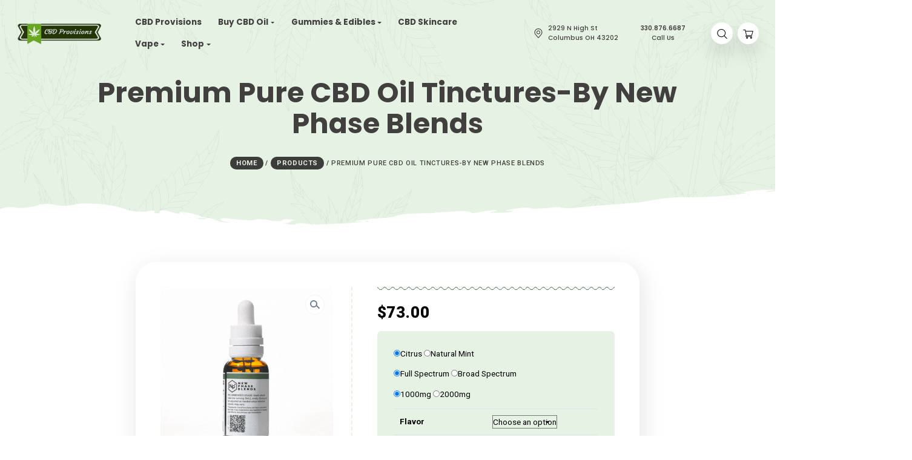

--- FILE ---
content_type: text/html; charset=UTF-8
request_url: https://cbd-provisions.com/product/premium-pure-cbd-oil-tinctures-by-new-phase-blends/
body_size: 241010
content:
<!DOCTYPE html>
<html lang="en-US">
<head>
    <meta http-equiv="Content-Type" content="text/html;charset=UTF-8">
    <meta id="siteViewport" name="viewport" content="width=device-width, initial-scale=1, maximum-scale=1">
    <link rel="profile" href="https://gmpg.org/xfn/11">
    <meta name='robots' content='index, follow, max-image-preview:large, max-snippet:-1, max-video-preview:-1' />

	<!-- This site is optimized with the Yoast SEO plugin v26.6 - https://yoast.com/wordpress/plugins/seo/ -->
	<title>Premium Pure CBD Oil Tinctures</title><link rel="preload" as="style" href="https://fonts.googleapis.com/css?family=Roboto%3A400%2C400italic%2C500%2C500italic%2C700%2C700italic%2C900%2C900italic%7CPoppins%3A400%2C400italic%2C500%2C500italic%2C600%2C600italic%2C700%2C700italic%2C800%2C800italic%2C900%2C900italic&#038;subset=latin&#038;display=swap" /><link rel="stylesheet" href="https://fonts.googleapis.com/css?family=Roboto%3A400%2C400italic%2C500%2C500italic%2C700%2C700italic%2C900%2C900italic%7CPoppins%3A400%2C400italic%2C500%2C500italic%2C600%2C600italic%2C700%2C700italic%2C800%2C800italic%2C900%2C900italic&#038;subset=latin&#038;display=swap" media="print" onload="this.media='all'" /><noscript><link rel="stylesheet" href="https://fonts.googleapis.com/css?family=Roboto%3A400%2C400italic%2C500%2C500italic%2C700%2C700italic%2C900%2C900italic%7CPoppins%3A400%2C400italic%2C500%2C500italic%2C600%2C600italic%2C700%2C700italic%2C800%2C800italic%2C900%2C900italic&#038;subset=latin&#038;display=swap" /></noscript><link rel="preload" as="style" href="https://fonts.googleapis.com/css2?family=Poppins:ital,wght@0,400;0,500;0,600;0,700;0,800;0,900;1,400;1,500;1,600;1,700;1,800;1,900&#038;family=Roboto:ital,wght@0,400;0,500;0,700;0,900;1,400;1,500;1,700;1,900&#038;display=swap" /><link rel="stylesheet" href="https://fonts.googleapis.com/css2?family=Poppins:ital,wght@0,400;0,500;0,600;0,700;0,800;0,900;1,400;1,500;1,600;1,700;1,800;1,900&#038;family=Roboto:ital,wght@0,400;0,500;0,700;0,900;1,400;1,500;1,700;1,900&#038;display=swap" media="print" onload="this.media='all'" /><noscript><link rel="stylesheet" href="https://fonts.googleapis.com/css2?family=Poppins:ital,wght@0,400;0,500;0,600;0,700;0,800;0,900;1,400;1,500;1,600;1,700;1,800;1,900&#038;family=Roboto:ital,wght@0,400;0,500;0,700;0,900;1,400;1,500;1,700;1,900&#038;display=swap" /></noscript>
	<meta name="description" content="Countless studies and myriad CBD oil user testimonials reveal that the benefits of CBD extend to pain management, anxiety relief, and inflammation" />
	<link rel="canonical" href="https://cbd-provisions.com/product/premium-pure-cbd-oil-tinctures-by-new-phase-blends/" />
	<meta property="og:locale" content="en_US" />
	<meta property="og:type" content="article" />
	<meta property="og:title" content="Premium Pure CBD Oil Tinctures" />
	<meta property="og:description" content="Countless studies and myriad CBD oil user testimonials reveal that the benefits of CBD extend to pain management, anxiety relief, and inflammation" />
	<meta property="og:url" content="https://cbd-provisions.com/product/premium-pure-cbd-oil-tinctures-by-new-phase-blends/" />
	<meta property="og:site_name" content="CBD Provisions" />
	<meta property="article:publisher" content="https://www.facebook.com/cbdprovision" />
	<meta property="article:modified_time" content="2023-06-06T07:49:03+00:00" />
	<meta property="og:image" content="https://cbd-provisions.com/wp-content/uploads/2023/06/Premium-Pure-CBD-Oil-Tinctures.gif" />
	<meta property="og:image:width" content="400" />
	<meta property="og:image:height" content="400" />
	<meta property="og:image:type" content="image/gif" />
	<meta name="twitter:card" content="summary_large_image" />
	<meta name="twitter:label1" content="Est. reading time" />
	<meta name="twitter:data1" content="2 minutes" />
	<script type="application/ld+json" class="yoast-schema-graph">{"@context":"https://schema.org","@graph":[{"@type":"WebPage","@id":"https://cbd-provisions.com/product/premium-pure-cbd-oil-tinctures-by-new-phase-blends/","url":"https://cbd-provisions.com/product/premium-pure-cbd-oil-tinctures-by-new-phase-blends/","name":"Premium Pure CBD Oil Tinctures","isPartOf":{"@id":"https://cbd-provisions.com/#website"},"primaryImageOfPage":{"@id":"https://cbd-provisions.com/product/premium-pure-cbd-oil-tinctures-by-new-phase-blends/#primaryimage"},"image":{"@id":"https://cbd-provisions.com/product/premium-pure-cbd-oil-tinctures-by-new-phase-blends/#primaryimage"},"thumbnailUrl":"https://cbd-provisions.com/wp-content/uploads/2023/06/Premium-Pure-CBD-Oil-Tinctures.gif","datePublished":"2023-06-06T07:34:14+00:00","dateModified":"2023-06-06T07:49:03+00:00","description":"Countless studies and myriad CBD oil user testimonials reveal that the benefits of CBD extend to pain management, anxiety relief, and inflammation","breadcrumb":{"@id":"https://cbd-provisions.com/product/premium-pure-cbd-oil-tinctures-by-new-phase-blends/#breadcrumb"},"inLanguage":"en-US","potentialAction":[{"@type":"ReadAction","target":["https://cbd-provisions.com/product/premium-pure-cbd-oil-tinctures-by-new-phase-blends/"]}]},{"@type":"ImageObject","inLanguage":"en-US","@id":"https://cbd-provisions.com/product/premium-pure-cbd-oil-tinctures-by-new-phase-blends/#primaryimage","url":"https://cbd-provisions.com/wp-content/uploads/2023/06/Premium-Pure-CBD-Oil-Tinctures.gif","contentUrl":"https://cbd-provisions.com/wp-content/uploads/2023/06/Premium-Pure-CBD-Oil-Tinctures.gif","width":400,"height":400,"caption":"Premium Pure CBD Oil Tinctures"},{"@type":"BreadcrumbList","@id":"https://cbd-provisions.com/product/premium-pure-cbd-oil-tinctures-by-new-phase-blends/#breadcrumb","itemListElement":[{"@type":"ListItem","position":1,"name":"Home","item":"https://cbd-provisions.com/"},{"@type":"ListItem","position":2,"name":"Products","item":"https://cbd-provisions.com/products/"},{"@type":"ListItem","position":3,"name":"Premium Pure CBD Oil Tinctures-By New Phase Blends"}]},{"@type":"WebSite","@id":"https://cbd-provisions.com/#website","url":"https://cbd-provisions.com/","name":"CBD Provisions","description":"Pure, Potent &amp; Natural","publisher":{"@id":"https://cbd-provisions.com/#organization"},"alternateName":"cbd-provisions.com","potentialAction":[{"@type":"SearchAction","target":{"@type":"EntryPoint","urlTemplate":"https://cbd-provisions.com/?s={search_term_string}"},"query-input":{"@type":"PropertyValueSpecification","valueRequired":true,"valueName":"search_term_string"}}],"inLanguage":"en-US"},{"@type":"Organization","@id":"https://cbd-provisions.com/#organization","name":"CBD Provisions","alternateName":"cbd-provisions.com","url":"https://cbd-provisions.com/","logo":{"@type":"ImageObject","inLanguage":"en-US","@id":"https://cbd-provisions.com/#/schema/logo/image/","url":"https://cbd-provisions.com/wp-content/uploads/2023/04/CBD-Provisions.png","contentUrl":"https://cbd-provisions.com/wp-content/uploads/2023/04/CBD-Provisions.png","width":336,"height":96,"caption":"CBD Provisions"},"image":{"@id":"https://cbd-provisions.com/#/schema/logo/image/"},"sameAs":["https://www.facebook.com/cbdprovision"]}]}</script>
	<!-- / Yoast SEO plugin. -->


<link rel='dns-prefetch' href='//fonts.googleapis.com' />
<link href='https://fonts.gstatic.com' crossorigin rel='preconnect' />
<link rel="alternate" type="application/rss+xml" title="CBD Provisions &raquo; Feed" href="https://cbd-provisions.com/feed/" />
<link rel="alternate" title="oEmbed (JSON)" type="application/json+oembed" href="https://cbd-provisions.com/wp-json/oembed/1.0/embed?url=https%3A%2F%2Fcbd-provisions.com%2Fproduct%2Fpremium-pure-cbd-oil-tinctures-by-new-phase-blends%2F" />
<link rel="alternate" title="oEmbed (XML)" type="text/xml+oembed" href="https://cbd-provisions.com/wp-json/oembed/1.0/embed?url=https%3A%2F%2Fcbd-provisions.com%2Fproduct%2Fpremium-pure-cbd-oil-tinctures-by-new-phase-blends%2F&#038;format=xml" />
<style id='wp-img-auto-sizes-contain-inline-css' type='text/css'>
img:is([sizes=auto i],[sizes^="auto," i]){contain-intrinsic-size:3000px 1500px}
/*# sourceURL=wp-img-auto-sizes-contain-inline-css */
</style>
<link rel='stylesheet' id='wp-block-library-css' href='https://cbd-provisions.com/wp-includes/css/dist/block-library/style.min.css?ver=6.9' type='text/css' media='all' />
<style id='classic-theme-styles-inline-css' type='text/css'>
/*! This file is auto-generated */
.wp-block-button__link{color:#fff;background-color:#32373c;border-radius:9999px;box-shadow:none;text-decoration:none;padding:calc(.667em + 2px) calc(1.333em + 2px);font-size:1.125em}.wp-block-file__button{background:#32373c;color:#fff;text-decoration:none}
/*# sourceURL=/wp-includes/css/classic-themes.min.css */
</style>
<style id='global-styles-inline-css' type='text/css'>
:root{--wp--preset--aspect-ratio--square: 1;--wp--preset--aspect-ratio--4-3: 4/3;--wp--preset--aspect-ratio--3-4: 3/4;--wp--preset--aspect-ratio--3-2: 3/2;--wp--preset--aspect-ratio--2-3: 2/3;--wp--preset--aspect-ratio--16-9: 16/9;--wp--preset--aspect-ratio--9-16: 9/16;--wp--preset--color--black: #000000;--wp--preset--color--cyan-bluish-gray: #abb8c3;--wp--preset--color--white: #ffffff;--wp--preset--color--pale-pink: #f78da7;--wp--preset--color--vivid-red: #cf2e2e;--wp--preset--color--luminous-vivid-orange: #ff6900;--wp--preset--color--luminous-vivid-amber: #fcb900;--wp--preset--color--light-green-cyan: #7bdcb5;--wp--preset--color--vivid-green-cyan: #00d084;--wp--preset--color--pale-cyan-blue: #8ed1fc;--wp--preset--color--vivid-cyan-blue: #0693e3;--wp--preset--color--vivid-purple: #9b51e0;--wp--preset--gradient--vivid-cyan-blue-to-vivid-purple: linear-gradient(135deg,rgb(6,147,227) 0%,rgb(155,81,224) 100%);--wp--preset--gradient--light-green-cyan-to-vivid-green-cyan: linear-gradient(135deg,rgb(122,220,180) 0%,rgb(0,208,130) 100%);--wp--preset--gradient--luminous-vivid-amber-to-luminous-vivid-orange: linear-gradient(135deg,rgb(252,185,0) 0%,rgb(255,105,0) 100%);--wp--preset--gradient--luminous-vivid-orange-to-vivid-red: linear-gradient(135deg,rgb(255,105,0) 0%,rgb(207,46,46) 100%);--wp--preset--gradient--very-light-gray-to-cyan-bluish-gray: linear-gradient(135deg,rgb(238,238,238) 0%,rgb(169,184,195) 100%);--wp--preset--gradient--cool-to-warm-spectrum: linear-gradient(135deg,rgb(74,234,220) 0%,rgb(151,120,209) 20%,rgb(207,42,186) 40%,rgb(238,44,130) 60%,rgb(251,105,98) 80%,rgb(254,248,76) 100%);--wp--preset--gradient--blush-light-purple: linear-gradient(135deg,rgb(255,206,236) 0%,rgb(152,150,240) 100%);--wp--preset--gradient--blush-bordeaux: linear-gradient(135deg,rgb(254,205,165) 0%,rgb(254,45,45) 50%,rgb(107,0,62) 100%);--wp--preset--gradient--luminous-dusk: linear-gradient(135deg,rgb(255,203,112) 0%,rgb(199,81,192) 50%,rgb(65,88,208) 100%);--wp--preset--gradient--pale-ocean: linear-gradient(135deg,rgb(255,245,203) 0%,rgb(182,227,212) 50%,rgb(51,167,181) 100%);--wp--preset--gradient--electric-grass: linear-gradient(135deg,rgb(202,248,128) 0%,rgb(113,206,126) 100%);--wp--preset--gradient--midnight: linear-gradient(135deg,rgb(2,3,129) 0%,rgb(40,116,252) 100%);--wp--preset--font-size--small: 13px;--wp--preset--font-size--medium: 20px;--wp--preset--font-size--large: 36px;--wp--preset--font-size--x-large: 42px;--wp--preset--spacing--20: 0.44rem;--wp--preset--spacing--30: 0.67rem;--wp--preset--spacing--40: 1rem;--wp--preset--spacing--50: 1.5rem;--wp--preset--spacing--60: 2.25rem;--wp--preset--spacing--70: 3.38rem;--wp--preset--spacing--80: 5.06rem;--wp--preset--shadow--natural: 6px 6px 9px rgba(0, 0, 0, 0.2);--wp--preset--shadow--deep: 12px 12px 50px rgba(0, 0, 0, 0.4);--wp--preset--shadow--sharp: 6px 6px 0px rgba(0, 0, 0, 0.2);--wp--preset--shadow--outlined: 6px 6px 0px -3px rgb(255, 255, 255), 6px 6px rgb(0, 0, 0);--wp--preset--shadow--crisp: 6px 6px 0px rgb(0, 0, 0);}:where(.is-layout-flex){gap: 0.5em;}:where(.is-layout-grid){gap: 0.5em;}body .is-layout-flex{display: flex;}.is-layout-flex{flex-wrap: wrap;align-items: center;}.is-layout-flex > :is(*, div){margin: 0;}body .is-layout-grid{display: grid;}.is-layout-grid > :is(*, div){margin: 0;}:where(.wp-block-columns.is-layout-flex){gap: 2em;}:where(.wp-block-columns.is-layout-grid){gap: 2em;}:where(.wp-block-post-template.is-layout-flex){gap: 1.25em;}:where(.wp-block-post-template.is-layout-grid){gap: 1.25em;}.has-black-color{color: var(--wp--preset--color--black) !important;}.has-cyan-bluish-gray-color{color: var(--wp--preset--color--cyan-bluish-gray) !important;}.has-white-color{color: var(--wp--preset--color--white) !important;}.has-pale-pink-color{color: var(--wp--preset--color--pale-pink) !important;}.has-vivid-red-color{color: var(--wp--preset--color--vivid-red) !important;}.has-luminous-vivid-orange-color{color: var(--wp--preset--color--luminous-vivid-orange) !important;}.has-luminous-vivid-amber-color{color: var(--wp--preset--color--luminous-vivid-amber) !important;}.has-light-green-cyan-color{color: var(--wp--preset--color--light-green-cyan) !important;}.has-vivid-green-cyan-color{color: var(--wp--preset--color--vivid-green-cyan) !important;}.has-pale-cyan-blue-color{color: var(--wp--preset--color--pale-cyan-blue) !important;}.has-vivid-cyan-blue-color{color: var(--wp--preset--color--vivid-cyan-blue) !important;}.has-vivid-purple-color{color: var(--wp--preset--color--vivid-purple) !important;}.has-black-background-color{background-color: var(--wp--preset--color--black) !important;}.has-cyan-bluish-gray-background-color{background-color: var(--wp--preset--color--cyan-bluish-gray) !important;}.has-white-background-color{background-color: var(--wp--preset--color--white) !important;}.has-pale-pink-background-color{background-color: var(--wp--preset--color--pale-pink) !important;}.has-vivid-red-background-color{background-color: var(--wp--preset--color--vivid-red) !important;}.has-luminous-vivid-orange-background-color{background-color: var(--wp--preset--color--luminous-vivid-orange) !important;}.has-luminous-vivid-amber-background-color{background-color: var(--wp--preset--color--luminous-vivid-amber) !important;}.has-light-green-cyan-background-color{background-color: var(--wp--preset--color--light-green-cyan) !important;}.has-vivid-green-cyan-background-color{background-color: var(--wp--preset--color--vivid-green-cyan) !important;}.has-pale-cyan-blue-background-color{background-color: var(--wp--preset--color--pale-cyan-blue) !important;}.has-vivid-cyan-blue-background-color{background-color: var(--wp--preset--color--vivid-cyan-blue) !important;}.has-vivid-purple-background-color{background-color: var(--wp--preset--color--vivid-purple) !important;}.has-black-border-color{border-color: var(--wp--preset--color--black) !important;}.has-cyan-bluish-gray-border-color{border-color: var(--wp--preset--color--cyan-bluish-gray) !important;}.has-white-border-color{border-color: var(--wp--preset--color--white) !important;}.has-pale-pink-border-color{border-color: var(--wp--preset--color--pale-pink) !important;}.has-vivid-red-border-color{border-color: var(--wp--preset--color--vivid-red) !important;}.has-luminous-vivid-orange-border-color{border-color: var(--wp--preset--color--luminous-vivid-orange) !important;}.has-luminous-vivid-amber-border-color{border-color: var(--wp--preset--color--luminous-vivid-amber) !important;}.has-light-green-cyan-border-color{border-color: var(--wp--preset--color--light-green-cyan) !important;}.has-vivid-green-cyan-border-color{border-color: var(--wp--preset--color--vivid-green-cyan) !important;}.has-pale-cyan-blue-border-color{border-color: var(--wp--preset--color--pale-cyan-blue) !important;}.has-vivid-cyan-blue-border-color{border-color: var(--wp--preset--color--vivid-cyan-blue) !important;}.has-vivid-purple-border-color{border-color: var(--wp--preset--color--vivid-purple) !important;}.has-vivid-cyan-blue-to-vivid-purple-gradient-background{background: var(--wp--preset--gradient--vivid-cyan-blue-to-vivid-purple) !important;}.has-light-green-cyan-to-vivid-green-cyan-gradient-background{background: var(--wp--preset--gradient--light-green-cyan-to-vivid-green-cyan) !important;}.has-luminous-vivid-amber-to-luminous-vivid-orange-gradient-background{background: var(--wp--preset--gradient--luminous-vivid-amber-to-luminous-vivid-orange) !important;}.has-luminous-vivid-orange-to-vivid-red-gradient-background{background: var(--wp--preset--gradient--luminous-vivid-orange-to-vivid-red) !important;}.has-very-light-gray-to-cyan-bluish-gray-gradient-background{background: var(--wp--preset--gradient--very-light-gray-to-cyan-bluish-gray) !important;}.has-cool-to-warm-spectrum-gradient-background{background: var(--wp--preset--gradient--cool-to-warm-spectrum) !important;}.has-blush-light-purple-gradient-background{background: var(--wp--preset--gradient--blush-light-purple) !important;}.has-blush-bordeaux-gradient-background{background: var(--wp--preset--gradient--blush-bordeaux) !important;}.has-luminous-dusk-gradient-background{background: var(--wp--preset--gradient--luminous-dusk) !important;}.has-pale-ocean-gradient-background{background: var(--wp--preset--gradient--pale-ocean) !important;}.has-electric-grass-gradient-background{background: var(--wp--preset--gradient--electric-grass) !important;}.has-midnight-gradient-background{background: var(--wp--preset--gradient--midnight) !important;}.has-small-font-size{font-size: var(--wp--preset--font-size--small) !important;}.has-medium-font-size{font-size: var(--wp--preset--font-size--medium) !important;}.has-large-font-size{font-size: var(--wp--preset--font-size--large) !important;}.has-x-large-font-size{font-size: var(--wp--preset--font-size--x-large) !important;}
:where(.wp-block-post-template.is-layout-flex){gap: 1.25em;}:where(.wp-block-post-template.is-layout-grid){gap: 1.25em;}
:where(.wp-block-term-template.is-layout-flex){gap: 1.25em;}:where(.wp-block-term-template.is-layout-grid){gap: 1.25em;}
:where(.wp-block-columns.is-layout-flex){gap: 2em;}:where(.wp-block-columns.is-layout-grid){gap: 2em;}
:root :where(.wp-block-pullquote){font-size: 1.5em;line-height: 1.6;}
/*# sourceURL=global-styles-inline-css */
</style>
<link rel='stylesheet' id='contact-form-7-css' href='https://cbd-provisions.com/wp-content/plugins/contact-form-7/includes/css/styles.css?ver=6.1.4' type='text/css' media='all' />
<link rel='stylesheet' id='photoswipe-css' href='https://cbd-provisions.com/wp-content/plugins/woocommerce/assets/css/photoswipe/photoswipe.min.css?ver=10.4.3' type='text/css' media='all' />
<link rel='stylesheet' id='photoswipe-default-skin-css' href='https://cbd-provisions.com/wp-content/plugins/woocommerce/assets/css/photoswipe/default-skin/default-skin.min.css?ver=10.4.3' type='text/css' media='all' />
<link rel='stylesheet' id='woocommerce-layout-css' href='https://cbd-provisions.com/wp-content/plugins/woocommerce/assets/css/woocommerce-layout.css?ver=10.4.3' type='text/css' media='all' />
<link rel='stylesheet' id='woocommerce-smallscreen-css' href='https://cbd-provisions.com/wp-content/plugins/woocommerce/assets/css/woocommerce-smallscreen.css?ver=10.4.3' type='text/css' media='only screen and (max-width: 768px)' />
<link rel='stylesheet' id='woocommerce-general-css' href='https://cbd-provisions.com/wp-content/plugins/woocommerce/assets/css/woocommerce.css?ver=10.4.3' type='text/css' media='all' />
<style id='woocommerce-inline-inline-css' type='text/css'>
.woocommerce form .form-row .required { visibility: visible; }
/*# sourceURL=woocommerce-inline-inline-css */
</style>


<link rel='stylesheet' id='bootstrap-css' href='https://cbd-provisions.com/wp-content/themes/cannabio/assets/css/bootstrap.css?ver=1.81' type='text/css' media='all' />
<link rel='stylesheet' id='cannabio-css' href='https://cbd-provisions.com/wp-content/themes/cannabio-child/style.css?ver=1.81' type='text/css' media='all' />
<style id='cannabio-inline-css' type='text/css'>
:root {
--primary-color: #426B48;
--primary-hover-color: #000000;
--primary-bg-color: #e6f3e4;
--header-bg-color: #e6f3e4;
--footer-bg-color: #e6f3e4;
--primary-dark-color: #000000;
--title-color: #000000;
--fw-title-color: #000000;
--price-color: #000000;
--header-hover-color: #e6f3e4;
--btn-bg-color-1: #426B48;
--btn-bg-color-2: #426B48;
--btn-hover-color: #426B48;
--social-icon-txt-color: #ffffff;
--social-icon-color: #426B48;
--social-icon-hover-color: #3a5d3f;
--woo-pr-fil-bg-color: #426B48;
--txt-select-bg-color: #a9b1ab;
--price-tile-color: #000000;
--sale-badge-bg-color: #426B48;
--cart-count-color: #6EA02E;
--success-icon-color: #426B48;
--logo-height: 48px;
}#main-header {position: relative; margin-bottom: 32px;}#site-footer {position: relative;}@media (min-width: 1200px) {#site-footer {margin-top: 20px;}}@media (min-width: 576px) and (max-width: 1199px) {#site-footer {margin-top: 70px;}}@media (max-width: 575px) {#site-footer {margin-top: 30px;}}@media (min-width: 1200px) and (max-width: 1490px) {:root {zoom: 0.85;}}#bg-header, #bg-footer {position: absolute; width: 100%; height: 100%; top: 0;}#bg-header {z-index: -1;}#bg-footer {z-index: 1; margin-top: 100px;}#header-wave {margin-bottom: -1px; width: 100%;}#footer-wave {margin-top: -1px; margin-bottom: -2px; width: 100%;}#magic-search .search-submit {display: none;}.onsale .onsale-svg {height: 100%;}body .ngg-albumoverview.default-view .ngg-album-compact:before, .woocommerce-cart-form:before, main .widget:before {background-color: transparent;}
/*# sourceURL=cannabio-inline-css */
</style>
<link rel='stylesheet' id='parent-style-css' href='https://cbd-provisions.com/wp-content/themes/cannabio/style.css?ver=6.9' type='text/css' media='all' />
<style id='parent-style-inline-css' type='text/css'>
:root {
--primary-color: #426B48;
--primary-hover-color: #000000;
--primary-bg-color: #e6f3e4;
--header-bg-color: #e6f3e4;
--footer-bg-color: #e6f3e4;
--primary-dark-color: #000000;
--title-color: #000000;
--fw-title-color: #000000;
--price-color: #000000;
--header-hover-color: #e6f3e4;
--btn-bg-color-1: #426B48;
--btn-bg-color-2: #426B48;
--btn-hover-color: #426B48;
--social-icon-txt-color: #ffffff;
--social-icon-color: #426B48;
--social-icon-hover-color: #3a5d3f;
--woo-pr-fil-bg-color: #426B48;
--txt-select-bg-color: #a9b1ab;
--price-tile-color: #000000;
--sale-badge-bg-color: #426B48;
--cart-count-color: #6EA02E;
--success-icon-color: #426B48;
--logo-height: 48px;
}#main-header {position: relative; margin-bottom: 32px;}#site-footer {position: relative;}@media (min-width: 1200px) {#site-footer {margin-top: 20px;}}@media (min-width: 576px) and (max-width: 1199px) {#site-footer {margin-top: 70px;}}@media (max-width: 575px) {#site-footer {margin-top: 30px;}}@media (min-width: 1200px) and (max-width: 1490px) {:root {zoom: 0.85;}}#bg-header, #bg-footer {position: absolute; width: 100%; height: 100%; top: 0;}#bg-header {z-index: -1;}#bg-footer {z-index: 1; margin-top: 100px;}#header-wave {margin-bottom: -1px; width: 100%;}#footer-wave {margin-top: -1px; margin-bottom: -2px; width: 100%;}#magic-search .search-submit {display: none;}.onsale .onsale-svg {height: 100%;}body .ngg-albumoverview.default-view .ngg-album-compact:before, .woocommerce-cart-form:before, main .widget:before {background-color: transparent;}
/*# sourceURL=parent-style-inline-css */
</style>
<link rel='stylesheet' id='child-style-css' href='https://cbd-provisions.com/wp-content/themes/cannabio-child/style.css?ver=1.81' type='text/css' media='all' />
<!--n2css--><!--n2js--><script type="text/javascript" src="https://cbd-provisions.com/wp-includes/js/jquery/jquery.min.js?ver=3.7.1" id="jquery-core-js"></script>
<script type="text/javascript" src="https://cbd-provisions.com/wp-includes/js/jquery/jquery-migrate.min.js?ver=3.4.1" id="jquery-migrate-js"></script>
<script type="text/javascript" src="https://cbd-provisions.com/wp-content/plugins/woocommerce/assets/js/jquery-blockui/jquery.blockUI.min.js?ver=2.7.0-wc.10.4.3" id="wc-jquery-blockui-js" defer="defer" data-wp-strategy="defer"></script>
<script type="text/javascript" id="wc-add-to-cart-js-extra">
/* <![CDATA[ */
var wc_add_to_cart_params = {"ajax_url":"/wp-admin/admin-ajax.php","wc_ajax_url":"/?wc-ajax=%%endpoint%%","i18n_view_cart":"View cart","cart_url":"https://cbd-provisions.com/cart/","is_cart":"","cart_redirect_after_add":"no"};
//# sourceURL=wc-add-to-cart-js-extra
/* ]]> */
</script>
<script type="text/javascript" src="https://cbd-provisions.com/wp-content/plugins/woocommerce/assets/js/frontend/add-to-cart.min.js?ver=10.4.3" id="wc-add-to-cart-js" defer="defer" data-wp-strategy="defer"></script>
<script type="text/javascript" src="https://cbd-provisions.com/wp-content/plugins/woocommerce/assets/js/zoom/jquery.zoom.min.js?ver=1.7.21-wc.10.4.3" id="wc-zoom-js" defer="defer" data-wp-strategy="defer"></script>
<script type="text/javascript" src="https://cbd-provisions.com/wp-content/plugins/woocommerce/assets/js/flexslider/jquery.flexslider.min.js?ver=2.7.2-wc.10.4.3" id="wc-flexslider-js" defer="defer" data-wp-strategy="defer"></script>
<script type="text/javascript" src="https://cbd-provisions.com/wp-content/plugins/woocommerce/assets/js/photoswipe/photoswipe.min.js?ver=4.1.1-wc.10.4.3" id="wc-photoswipe-js" defer="defer" data-wp-strategy="defer"></script>
<script type="text/javascript" src="https://cbd-provisions.com/wp-content/plugins/woocommerce/assets/js/photoswipe/photoswipe-ui-default.min.js?ver=4.1.1-wc.10.4.3" id="wc-photoswipe-ui-default-js" defer="defer" data-wp-strategy="defer"></script>
<script type="text/javascript" id="wc-single-product-js-extra">
/* <![CDATA[ */
var wc_single_product_params = {"i18n_required_rating_text":"Please select a rating","i18n_rating_options":["1 of 5 stars","2 of 5 stars","3 of 5 stars","4 of 5 stars","5 of 5 stars"],"i18n_product_gallery_trigger_text":"View full-screen image gallery","review_rating_required":"yes","flexslider":{"rtl":false,"animation":"slide","smoothHeight":true,"directionNav":false,"controlNav":"thumbnails","slideshow":false,"animationSpeed":500,"animationLoop":false,"allowOneSlide":false},"zoom_enabled":"1","zoom_options":[],"photoswipe_enabled":"1","photoswipe_options":{"shareEl":false,"closeOnScroll":false,"history":false,"hideAnimationDuration":0,"showAnimationDuration":0},"flexslider_enabled":"1"};
//# sourceURL=wc-single-product-js-extra
/* ]]> */
</script>
<script type="text/javascript" src="https://cbd-provisions.com/wp-content/plugins/woocommerce/assets/js/frontend/single-product.min.js?ver=10.4.3" id="wc-single-product-js" defer="defer" data-wp-strategy="defer"></script>
<script type="text/javascript" src="https://cbd-provisions.com/wp-content/plugins/woocommerce/assets/js/js-cookie/js.cookie.min.js?ver=2.1.4-wc.10.4.3" id="wc-js-cookie-js" defer="defer" data-wp-strategy="defer"></script>
<script type="text/javascript" id="woocommerce-js-extra">
/* <![CDATA[ */
var woocommerce_params = {"ajax_url":"/wp-admin/admin-ajax.php","wc_ajax_url":"/?wc-ajax=%%endpoint%%","i18n_password_show":"Show password","i18n_password_hide":"Hide password"};
//# sourceURL=woocommerce-js-extra
/* ]]> */
</script>
<script type="text/javascript" src="https://cbd-provisions.com/wp-content/plugins/woocommerce/assets/js/frontend/woocommerce.min.js?ver=10.4.3" id="woocommerce-js" defer="defer" data-wp-strategy="defer"></script>
<script type="text/javascript" id="WCPAY_ASSETS-js-extra">
/* <![CDATA[ */
var wcpayAssets = {"url":"https://cbd-provisions.com/wp-content/plugins/woocommerce-payments/dist/"};
//# sourceURL=WCPAY_ASSETS-js-extra
/* ]]> */
</script>
<script type="text/javascript" src="https://cbd-provisions.com/wp-content/themes/cannabio/assets/js/bootstrap.bundle.min.js?ver=1.81" id="bootstrap-js"></script>
<script type="text/javascript" id="cannabio-js-before">
/* <![CDATA[ */
    if (screen.width >= 1535 && screen.width < 2561) { 
        let mvp = document.getElementById('siteViewport');
        mvp.setAttribute('content','width=1920');
    }
    if (screen.width > 767 && screen.width < 1535) {
        let mvp = document.getElementById('siteViewport');
        mvp.setAttribute('content','width=1700');
    }
    
//# sourceURL=cannabio-js-before
/* ]]> */
</script>
<script type="text/javascript" src="https://cbd-provisions.com/wp-content/themes/cannabio/assets/js/index.js?ver=1.81" id="cannabio-js"></script>
<style type='text/css' media='screen'>
	body{ font-family:"Roboto", arial, sans-serif;}
	blockquote{ font-family:"Roboto", arial, sans-serif;}
	p{ font-family:"Roboto", arial, sans-serif;}
	li{ font-family:"Roboto", arial, sans-serif;}
	h1{ font-family:"Poppins", arial, sans-serif;}
	h2{ font-family:"Poppins", arial, sans-serif;}
	h3{ font-family:"Poppins", arial, sans-serif;}
	h4{ font-family:"Poppins", arial, sans-serif;}
	h5{ font-family:"Poppins", arial, sans-serif;}
	h6{ font-family:"Poppins", arial, sans-serif;}
</style>
<!-- fonts delivered by Wordpress Google Fonts, a plugin by Adrian3.com -->	<noscript><style>.woocommerce-product-gallery{ opacity: 1 !important; }</style></noscript>
	<meta name="generator" content="Elementor 3.34.0; features: e_font_icon_svg, additional_custom_breakpoints; settings: css_print_method-external, google_font-enabled, font_display-auto">
<style type="text/css">.recentcomments a{display:inline !important;padding:0 !important;margin:0 !important;}</style>			<style>
				.e-con.e-parent:nth-of-type(n+4):not(.e-lazyloaded):not(.e-no-lazyload),
				.e-con.e-parent:nth-of-type(n+4):not(.e-lazyloaded):not(.e-no-lazyload) * {
					background-image: none !important;
				}
				@media screen and (max-height: 1024px) {
					.e-con.e-parent:nth-of-type(n+3):not(.e-lazyloaded):not(.e-no-lazyload),
					.e-con.e-parent:nth-of-type(n+3):not(.e-lazyloaded):not(.e-no-lazyload) * {
						background-image: none !important;
					}
				}
				@media screen and (max-height: 640px) {
					.e-con.e-parent:nth-of-type(n+2):not(.e-lazyloaded):not(.e-no-lazyload),
					.e-con.e-parent:nth-of-type(n+2):not(.e-lazyloaded):not(.e-no-lazyload) * {
						background-image: none !important;
					}
				}
			</style>
			<link rel="icon" href="https://cbd-provisions.com/wp-content/uploads/2021/04/cropped-cannabio-1-100x100.png" sizes="32x32" />
<link rel="icon" href="https://cbd-provisions.com/wp-content/uploads/2021/04/cropped-cannabio-1-300x300.png" sizes="192x192" />
<link rel="apple-touch-icon" href="https://cbd-provisions.com/wp-content/uploads/2021/04/cropped-cannabio-1-300x300.png" />
<meta name="msapplication-TileImage" content="https://cbd-provisions.com/wp-content/uploads/2021/04/cropped-cannabio-1-300x300.png" />
</head>
<body class="wp-singular product-template-default single single-product postid-13611 wp-custom-logo wp-theme-cannabio wp-child-theme-cannabio-child theme-cannabio woocommerce woocommerce-page woocommerce-no-js elementor-default elementor-kit-971">
<nav id="pr-nav" class="primary-menu navbar navbar-expand-lg navbar-dark">
    <div class="container-fluid primary-menu-inner px-0">
        <div class="top-wrap">
            <a href="https://cbd-provisions.com/" class="custom-logo-link" rel="home"><img width="336" height="96" src="https://cbd-provisions.com/wp-content/uploads/2023/04/CBD-Provisions.png" class="custom-logo style-svg" alt="CBD Provisions" decoding="async" srcset="https://cbd-provisions.com/wp-content/uploads/2023/04/CBD-Provisions.png 336w, https://cbd-provisions.com/wp-content/uploads/2023/04/CBD-Provisions-300x86.png 300w" sizes="(max-width: 336px) 100vw, 336px" /></a>            <button id="mobile-toggle" class="navbar-toggler animate-button collapsed" type="button"
                    data-toggle="collapse" data-target="#navbarColor01"
                    aria-controls="navbarColor01" aria-expanded="false" aria-label="Toggle navigation">
                <span id="m-tgl-icon" class="animated-icon1"><span></span><span></span></span>
            </button>
        </div>
        <div class="collapse navbar-collapse justify-content-end" id="navbarColor01">
            <ul id="primary-menu" class="navbar-nav pl-3 pr-3" itemscope itemtype="http://www.schema.org/SiteNavigationElement"><li  id="menu-item-11542" class="menu-item menu-item-type-custom menu-item-object-custom menu-item-11542 nav-item"><a itemprop="url" href="/" class="nav-link"><span itemprop="name">CBD Provisions</span></a></li>
<li  id="menu-item-13008" class="menu-item menu-item-type-taxonomy menu-item-object-product_cat current-product-ancestor current-menu-parent current-product-parent menu-item-has-children dropdown active menu-item-13008 nav-item"><a href="#" data-toggle="dropdown" aria-haspopup="true" aria-expanded="false" class="dropdown-toggle nav-link" id="menu-item-dropdown-13008"><span itemprop="name">Buy CBD Oil</span></a>
<ul class="dropdown-menu" aria-labelledby="menu-item-dropdown-13008">
	<li  id="menu-item-12075" class="menu-item menu-item-type-taxonomy menu-item-object-product_cat current-product-ancestor current-menu-parent current-product-parent active menu-item-12075 nav-item"><a itemprop="url" href="https://cbd-provisions.com/shop/cbd-oil/" class="dropdown-item"><span itemprop="name">Range Of CBD Oils</span></a></li>
	<li  id="menu-item-12994" class="menu-item menu-item-type-taxonomy menu-item-object-product_cat menu-item-12994 nav-item"><a itemprop="url" href="https://cbd-provisions.com/shop/cbd-oil-for-pets/" class="dropdown-item"><span itemprop="name">CBD Oil For Pets</span></a></li>
	<li  id="menu-item-12993" class="menu-item menu-item-type-taxonomy menu-item-object-product_cat menu-item-12993 nav-item"><a itemprop="url" href="https://cbd-provisions.com/shop/raw-cbd-oil/" class="dropdown-item"><span itemprop="name">Raw CBD Oil</span></a></li>
	<li  id="menu-item-12990" class="menu-item menu-item-type-taxonomy menu-item-object-product_cat menu-item-12990 nav-item"><a itemprop="url" href="https://cbd-provisions.com/shop/full-spectrum-cbd-oil/" class="dropdown-item"><span itemprop="name">Full Spectrum CBD Oil</span></a></li>
</ul>
</li>
<li  id="menu-item-13009" class="menu-item menu-item-type-taxonomy menu-item-object-category menu-item-has-children dropdown menu-item-13009 nav-item"><a href="#" data-toggle="dropdown" aria-haspopup="true" aria-expanded="false" class="dropdown-toggle nav-link" id="menu-item-dropdown-13009"><span itemprop="name">Gummies &#038; Edibles</span></a>
<ul class="dropdown-menu" aria-labelledby="menu-item-dropdown-13009">
	<li  id="menu-item-13000" class="menu-item menu-item-type-taxonomy menu-item-object-product_cat menu-item-13000 nav-item"><a itemprop="url" href="https://cbd-provisions.com/shop/cbd-edibles/" class="dropdown-item"><span itemprop="name">CBD Edibles</span></a></li>
	<li  id="menu-item-12082" class="menu-item menu-item-type-taxonomy menu-item-object-product_cat menu-item-12082 nav-item"><a itemprop="url" href="https://cbd-provisions.com/shop/cbd-gummies/" class="dropdown-item"><span itemprop="name">CBD Gummies</span></a></li>
	<li  id="menu-item-12988" class="menu-item menu-item-type-taxonomy menu-item-object-product_cat menu-item-12988 nav-item"><a itemprop="url" href="https://cbd-provisions.com/shop/cookies/" class="dropdown-item"><span itemprop="name">Cookies</span></a></li>
</ul>
</li>
<li  id="menu-item-12983" class="menu-item menu-item-type-taxonomy menu-item-object-product_cat menu-item-12983 nav-item"><a itemprop="url" href="https://cbd-provisions.com/shop/cbd-skincare/" class="nav-link"><span itemprop="name">CBD Skincare</span></a></li>
<li  id="menu-item-13004" class="menu-item menu-item-type-custom menu-item-object-custom menu-item-home menu-item-has-children dropdown menu-item-13004 nav-item"><a href="#" data-toggle="dropdown" aria-haspopup="true" aria-expanded="false" class="dropdown-toggle nav-link" id="menu-item-dropdown-13004"><span itemprop="name">Vape</span></a>
<ul class="dropdown-menu" aria-labelledby="menu-item-dropdown-13004">
	<li  id="menu-item-12989" class="menu-item menu-item-type-taxonomy menu-item-object-product_cat menu-item-12989 nav-item"><a itemprop="url" href="https://cbd-provisions.com/shop/cbd-vape-pen/" class="dropdown-item"><span itemprop="name">CBD Vape Pen</span></a></li>
	<li  id="menu-item-12985" class="menu-item menu-item-type-taxonomy menu-item-object-product_cat menu-item-12985 nav-item"><a itemprop="url" href="https://cbd-provisions.com/shop/cbd-vape-oil/" class="dropdown-item"><span itemprop="name">CBD Vape Oil</span></a></li>
</ul>
</li>
<li  id="menu-item-11536" class="menu-item menu-item-type-custom menu-item-object-custom menu-item-has-children dropdown menu-item-11536 nav-item"><a href="#" data-toggle="dropdown" aria-haspopup="true" aria-expanded="false" class="dropdown-toggle nav-link" id="menu-item-dropdown-11536"><span itemprop="name">Shop</span></a>
<ul class="dropdown-menu" aria-labelledby="menu-item-dropdown-11536">
	<li  id="menu-item-12984" class="menu-item menu-item-type-taxonomy menu-item-object-product_cat menu-item-12984 nav-item"><a itemprop="url" href="https://cbd-provisions.com/shop/cbd-capsules/" class="dropdown-item"><span itemprop="name">CBD Capsules</span></a></li>
	<li  id="menu-item-12991" class="menu-item menu-item-type-taxonomy menu-item-object-product_cat menu-item-12991 nav-item"><a itemprop="url" href="https://cbd-provisions.com/shop/cbd-balm/" class="dropdown-item"><span itemprop="name">CBD Balm</span></a></li>
	<li  id="menu-item-12986" class="menu-item menu-item-type-taxonomy menu-item-object-product_cat menu-item-12986 nav-item"><a itemprop="url" href="https://cbd-provisions.com/shop/cbd-patches/" class="dropdown-item"><span itemprop="name">CBD Patches</span></a></li>
	<li  id="menu-item-12992" class="menu-item menu-item-type-taxonomy menu-item-object-product_cat menu-item-12992 nav-item"><a itemprop="url" href="https://cbd-provisions.com/shop/cbd-hemp-blends/" class="dropdown-item"><span itemprop="name">CBD Hemp Blends</span></a></li>
	<li  id="menu-item-12987" class="menu-item menu-item-type-taxonomy menu-item-object-product_cat menu-item-12987 nav-item"><a itemprop="url" href="https://cbd-provisions.com/shop/cbd-extract/" class="dropdown-item"><span itemprop="name">CBD Extract</span></a></li>
	<li  id="menu-item-12995" class="menu-item menu-item-type-taxonomy menu-item-object-product_cat menu-item-12995 nav-item"><a itemprop="url" href="https://cbd-provisions.com/shop/full-spectrum-hemp-capsules/" class="dropdown-item"><span itemprop="name">Full Spectrum Hemp Capsules</span></a></li>
</ul>
</li>
</ul>                <div class="header-info">
                                            <div class="header-address">
                            <a href="https://goo.gl/maps/xDmkRyoS7GdfwWnd9" target="_blank">
                                <svg width="18" height="18" viewBox="0 0 18 18" fill="none" xmlns="http://www.w3.org/2000/svg">
    <path d="M14.9749 3.12964C13.6008 1.14086 11.423 0 9.00032 0C6.57767 0 4.39984 1.14086 3.02569 3.12964C1.65829 5.10838 1.34255 7.61351 2.17941 9.82677C2.40325 10.4312 2.75906 11.0184 3.23445 11.5687L8.52117 17.7784C8.64074 17.919 8.81592 18 9.00032 18C9.18471 18 9.3599 17.919 9.47946 17.7784L14.7647 11.5703C15.2422 11.0169 15.5976 10.4303 15.8195 9.83078C16.6581 7.61351 16.3423 5.10838 14.9749 3.12964ZM14.641 9.38999C14.4698 9.85257 14.1903 10.3099 13.8108 10.7498C13.8098 10.7509 13.8087 10.7519 13.8079 10.7532L9.00032 16.3999L4.18982 10.7497C3.81052 10.3101 3.53106 9.85282 3.3582 9.38581C2.66611 7.55539 2.92876 5.48413 4.06101 3.84546C5.1968 2.20155 6.99722 1.25873 9.00032 1.25873C11.0034 1.25873 12.8036 2.20152 13.9394 3.84546C15.0719 5.48413 15.3347 7.55539 14.641 9.38999Z" fill="#000000"/>
    <path d="M9.00007 3.73425C7.05677 3.73425 5.47559 5.31523 5.47559 7.25874C5.47559 9.20224 7.05656 10.7832 9.00007 10.7832C10.9436 10.7832 12.5246 9.20224 12.5246 7.25874C12.5246 5.31544 10.9434 3.73425 9.00007 3.73425ZM9.00007 9.52445C7.75076 9.52445 6.73432 8.50801 6.73432 7.2587C6.73432 6.00939 7.75076 4.99295 9.00007 4.99295C10.2494 4.99295 11.2658 6.00939 11.2658 7.2587C11.2658 8.50801 10.2494 9.52445 9.00007 9.52445Z" fill="#000000"/>
</svg>                                <p>2929 N High St Columbus OH 43202</p>
                            </a>
                        </div>
                                                                <div class="header-phone">
                            <a href="tel:330.876.6687">
                                <p class="font-weight-600">330.876.6687</p>
                                <p class="h-call-us">Call Us</p>
                            </a>
                        </div>
                                    </div>
                        <div class="header-icons">
                <div id="magic-search" class="magic-search">
    <form role="search" method="get" class="search-form" action="https://cbd-provisions.com/">
        <div class="inner-form">
            <div class="row justify-content-end">
                <div class="input-field first justify-content-end" id="first">
                    <svg class="search-icon" xmlns="http://www.w3.org/2000/svg"
                         xmlns:xlink="http://www.w3.org/1999/xlink" x="0px" y="0px" width="612.01px" height="612.01px"
                         viewBox="0 0 612.01 612.01" xml:space="preserve"><g><path d="M606.209,578.714L448.198,423.228C489.576,378.272,515,318.817,515,253.393C514.98,113.439,399.704,0,257.493,0
				C115.282,0,0.006,113.439,0.006,253.393s115.276,253.393,257.487,253.393c61.445,0,117.801-21.253,162.068-56.586
				l158.624,156.099c7.729,7.614,20.277,7.614,28.006,0C613.938,598.686,613.938,586.328,606.209,578.714z M257.493,467.8
				c-120.326,0-217.869-95.993-217.869-214.407S137.167,38.986,257.493,38.986c120.327,0,217.869,95.993,217.869,214.407
				S377.82,467.8,257.493,467.8z"></path></g>
                    </svg>
                    <input autocomplete="off" type="search" class="input" id="inputFocus" placeholder="Search"
                           value="" name="s" required/>
                    <input type="submit" value="Search"
                           class="search-submit"/>
                                        <div class="clear" id="clear">
                        <svg xmlns="http://www.w3.org/2000/svg" fill="#6e6e73" width="24" height="24"
                             viewBox="0 0 24 24">
                            <path d="M19 6.41L17.59 5 12 10.59 6.41 5 5 6.41 10.59 12 5 17.59 6.41 19 12 13.41 17.59 19 19 17.59 13.41 12z"></path>
                        </svg>
                    </div>
                </div>
            </div>
        </div>
    </form>
</div>
                <div class="header-cart-icon">        <a class="menu-item cart-contents" href="https://cbd-provisions.com/cart/" title="My Basket">
            <svg viewBox="0 0 18 18" xmlns="http://www.w3.org/2000/svg">
                <path d="M5.79942 11.6369H5.80024C5.80093 11.6369 5.80161 11.6367 5.8023 11.6367H15.3633C15.5987 11.6367 15.8056 11.4806 15.8703 11.2543L17.9797 3.87144C18.0251 3.71228 17.9933 3.54117 17.8937 3.40906C17.794 3.27695 17.6381 3.19922 17.4727 3.19922H4.58323L4.20626 1.50279C4.15257 1.26151 3.93861 1.08984 3.69141 1.08984H0.527351C0.236076 1.08984 7.62939e-06 1.32591 7.62939e-06 1.61719C7.62939e-06 1.90846 0.236076 2.14453 0.527351 2.14453H3.26844C3.33518 2.44514 5.0724 10.2627 5.17237 10.7125C4.61193 10.9561 4.21876 11.5149 4.21876 12.1641C4.21876 13.0364 4.92847 13.7461 5.80079 13.7461H15.3633C15.6546 13.7461 15.8906 13.51 15.8906 13.2188C15.8906 12.9275 15.6546 12.6914 15.3633 12.6914H5.80079C5.51006 12.6914 5.27345 12.4548 5.27345 12.1641C5.27345 11.8737 5.50924 11.6375 5.79942 11.6369ZM16.7735 4.25391L14.9654 10.582H6.22376L4.81751 4.25391H16.7735Z"></path>
                <path d="M5.27342 15.3281C5.27342 16.2004 5.98314 16.9102 6.85545 16.9102C7.72777 16.9102 8.43749 16.2004 8.43749 15.3281C8.43749 14.4558 7.72777 13.7461 6.85545 13.7461C5.98314 13.7461 5.27342 14.4558 5.27342 15.3281ZM6.85545 14.8008C7.14618 14.8008 7.3828 15.0374 7.3828 15.3281C7.3828 15.6189 7.14618 15.8555 6.85545 15.8555C6.56473 15.8555 6.32811 15.6189 6.32811 15.3281C6.32811 15.0374 6.56473 14.8008 6.85545 14.8008Z"></path>
                <path d="M12.7266 15.3281C12.7266 16.2004 13.4363 16.9102 14.3086 16.9102C15.1809 16.9102 15.8906 16.2004 15.8906 15.3281C15.8906 14.4558 15.1809 13.7461 14.3086 13.7461C13.4363 13.7461 12.7266 14.4558 12.7266 15.3281ZM14.3086 14.8008C14.5993 14.8008 14.8359 15.0374 14.8359 15.3281C14.8359 15.6189 14.5993 15.8555 14.3086 15.8555C14.0179 15.8555 13.7812 15.6189 13.7812 15.3281C13.7812 15.0374 14.0179 14.8008 14.3086 14.8008Z"></path>
            </svg>
                    </a>
        </div>
            </div>
        </div>

    </div>
</nav>
<header id="main-header">
    <svg xmlns="http://www.w3.org/2000/svg" fill="none" viewBox="0 0 1920 680" class="header-bg" id="bg-header">

    <g mask="url(#mask0)">

        <g clip-path="url(#clip0)">

            <path d="M1694.88 440.936C1688.48 402.792 1674.66 366.184 1654.43 333.16L1666.21 339.816C1660.83 322.92 1656.74 305.768 1654.18 288.104L1661.34 295.784L1643.94 228.2L1653.15 238.952C1648.29 219.24 1643.94 199.528 1640.35 179.56L1647.01 189.032C1645.73 173.16 1645.98 157.032 1647.52 141.16L1652.13 148.328C1652.64 138.6 1655.71 119.912 1660.83 104.808L1663.39 116.584C1670.82 93.032 1681.06 70.504 1693.86 49.256C1691.3 73.32 1692.32 97.64 1696.67 121.448L1702.05 107.368C1705.63 123.752 1706.4 140.904 1704.86 157.544C1707.17 153.192 1708.96 148.328 1710.24 143.464C1714.85 158.824 1714.85 175.72 1711.26 191.336L1718.18 180.328C1718.69 202.088 1715.87 223.848 1710.24 244.84L1722.02 229.48C1721.5 250.728 1718.18 271.976 1711.52 292.2L1719.97 279.4C1723.3 299.112 1716.13 318.824 1708.96 337.256L1722.53 327.528C1718.69 366.184 1714.34 405.608 1694.88 440.936Z" fill="#e6f3e4" stroke="#D5DDD6" stroke-width="0.95" stroke-miterlimit="10"></path>
            <path d="M1695.14 440.424C1708.96 382.056 1694.88 321.128 1688.99 261.48C1686.18 232.808 1685.15 204.136 1684.38 175.464C1683.1 135.016 1681.82 94.056 1693.09 55.144" stroke="#D5DDD6" stroke-width="0.95" stroke-miterlimit="10"></path>
            <path d="M1663.65 116.584C1663.39 116.584 1663.39 116.072 1663.9 116.072C1664.16 116.072 1664.42 116.584 1664.42 116.84C1666.72 133.736 1675.17 148.84 1683.62 163.688" stroke="#D5DDD6" stroke-width="0.95" stroke-miterlimit="10"></path>
            <path d="M1696.93 120.68C1696.16 129.896 1694.62 138.856 1692.32 147.816C1690.78 153.704 1688.74 159.848 1684.13 163.688" stroke="#D5DDD6" stroke-width="0.95" stroke-miterlimit="10"></path>
            <path d="M1705.12 157.288C1700 171.88 1693.34 185.96 1685.15 199.784C1679.78 192.872 1674.14 185.704 1668.77 178.792C1661.6 169.576 1654.18 160.104 1652.38 148.584" stroke="#D5DDD6" stroke-width="0.95" stroke-miterlimit="10"></path>
            <path d="M1647.01 186.984C1654.18 208.488 1670.3 225.896 1686.69 243.048C1696.42 225.64 1705.12 207.464 1712.29 188.776" stroke="#D5DDD6" stroke-width="0.95" stroke-miterlimit="10"></path>
            <path d="M1652.38 236.904C1663.9 252.776 1676.7 267.624 1691.04 281.448C1697.95 267.88 1705.12 254.312 1712.54 241" stroke="#D5DDD6" stroke-width="0.95" stroke-miterlimit="10"></path>
            <path d="M1659.81 293.48C1670.82 306.792 1683.1 319.08 1696.67 330.344C1703.07 317.032 1708.45 303.208 1713.06 289.128" stroke="#D5DDD6" stroke-width="0.95" stroke-miterlimit="10"></path>
            <path d="M1665.95 338.792C1678.5 349.544 1691.3 360.296 1701.02 374.376C1701.28 366.44 1702.82 358.504 1704.61 350.824C1705.89 345.704 1707.17 340.328 1710.5 336.232" stroke="#D5DDD6" stroke-width="0.95" stroke-miterlimit="10"></path>
            <path d="M1696.67 441.96C1706.4 419.944 1717.92 398.696 1730.98 378.472C1732.26 380.264 1732.77 382.568 1732.77 384.872C1738.14 374.888 1744.8 365.416 1752.22 356.712V362.856C1761.95 350.568 1772.19 338.536 1782.94 327.272C1782.94 327.272 1782.69 331.368 1781.92 333.672C1781.92 333.928 1782.18 333.928 1782.18 333.928C1794.98 322.664 1804.7 308.584 1812.9 293.48C1814.69 295.016 1815.2 297.832 1814.18 299.88C1817.25 291.944 1820.83 284.008 1824.93 276.584C1825.7 279.4 1825.7 282.728 1824.42 285.544C1838.5 268.904 1849.76 249.448 1856.93 228.712C1857.18 250.984 1851.81 273.256 1841.57 292.968C1843.62 290.92 1845.66 288.872 1847.97 286.568C1847.2 296.04 1842.59 305 1835.68 311.144C1838.5 311.144 1841.06 310.12 1843.36 308.84C1836.19 324.712 1824.67 338.536 1810.59 348.776C1814.18 348.008 1817.76 346.728 1821.09 344.68C1811.62 360.296 1798.56 373.864 1783.2 383.592C1786.27 383.848 1789.34 383.336 1792.16 382.056C1784.74 392.04 1775.01 400.232 1764 405.864L1773.98 406.888C1750.94 422.76 1725.09 434.536 1696.67 441.96Z" fill="#e6f3e4" stroke="#D5DDD6" stroke-width="0.95" stroke-miterlimit="10"></path>
            <path d="M1696.93 441.448C1740.45 400.488 1784.22 359.016 1819.3 310.632C1836.96 286.312 1852.58 259.176 1856.67 229.224" stroke="#D5DDD6" stroke-width="0.95" stroke-miterlimit="10"></path>
            <path d="M1825.44 284.264C1821.6 291.944 1819.55 300.904 1820.06 309.864C1829.02 307.048 1836.96 300.648 1841.82 292.456" stroke="#D5DDD6" stroke-width="0.95" stroke-miterlimit="10"></path>
            <path d="M1815.2 296.552C1811.87 305 1810.34 313.96 1810.08 323.688C1814.94 318.568 1822.11 315.752 1828.77 313.448C1831.33 312.424 1834.66 310.632 1837.22 310.632" stroke="#D5DDD6" stroke-width="0.95" stroke-miterlimit="10"></path>
            <path d="M1782.18 333.416C1779.36 342.12 1778.85 349.8 1779.87 358.76C1790.11 354.408 1800.61 350.824 1811.36 348.008" stroke="#D5DDD6" stroke-width="0.95" stroke-miterlimit="10"></path>
            <path d="M1752.74 363.112C1752.74 363.112 1750.94 380.264 1751.46 389.736C1755.55 387.944 1759.9 387.688 1764.26 387.176C1770.91 386.408 1777.82 384.872 1784.22 383.336" stroke="#D5DDD6" stroke-width="0.95" stroke-miterlimit="10"></path>
            <path d="M1765.28 405.608C1759.39 405.608 1752.48 406.632 1746.34 406.632C1740.7 406.632 1734.56 406.888 1729.44 410.216C1730.72 407.912 1732.26 405.352 1732.51 402.536C1732.51 401.256 1732.77 386.152 1732.77 384.872" stroke="#D5DDD6" stroke-width="0.95" stroke-miterlimit="10"></path>
            <path d="M1696.42 440.936C1670.3 449.384 1644.96 459.624 1620.64 470.888C1622.69 472.168 1625.25 472.68 1627.81 472.936C1615.78 477.8 1604.51 483.688 1594.02 490.344C1596.32 490.344 1598.62 490.344 1601.18 490.6C1586.34 499.304 1571.74 508.52 1557.92 518.248L1563.3 517.736C1549.47 529.768 1535.14 537.96 1516.96 545.384C1518.75 547.176 1521.82 547.688 1524.38 546.92C1514.91 549.48 1505.7 552.552 1496.48 556.136C1499.81 556.904 1503.39 556.904 1506.72 556.136C1486.5 568.936 1463.2 578.664 1438.88 584.552C1464.74 585.576 1490.85 581.224 1514.4 572.52C1511.84 574.312 1509.28 576.36 1506.72 578.152C1517.73 577.896 1528.48 573.8 1535.9 567.4C1535.65 569.96 1534.37 572.52 1532.58 574.568C1551.26 568.168 1568.16 557.928 1580.7 545.128C1579.68 548.456 1577.89 551.784 1575.33 554.856C1594.02 546.408 1610.4 534.632 1622.94 520.296C1623.2 523.112 1622.43 526.184 1620.64 528.744C1632.67 522.088 1642.91 513.384 1649.82 503.144C1650.08 506.216 1650.08 509.544 1650.34 512.616C1670.82 491.624 1686.18 467.56 1696.42 440.936Z" fill="#e6f3e4" stroke="#D5DDD6" stroke-width="0.95" stroke-miterlimit="10"></path>
            <path d="M1696.16 441.192C1645.98 480.872 1595.04 520.552 1536.67 552.04C1507.23 567.912 1474.98 581.736 1440.16 584.552" stroke="#D5DDD6" stroke-width="0.95" stroke-miterlimit="10"></path>
            <path d="M1505.7 556.904C1514.91 553.576 1525.15 552.04 1535.65 552.808C1531.81 561.256 1523.1 569.192 1513.12 573.288" stroke="#D5DDD6" stroke-width="0.95" stroke-miterlimit="10"></path>
            <path d="M1520.54 547.688C1530.53 544.872 1541.02 543.592 1552.54 543.848C1546.14 548.2 1542.82 554.856 1539.49 561.256C1538.21 563.56 1535.39 568.424 1535.39 568.424" stroke="#D5DDD6" stroke-width="0.95" stroke-miterlimit="10"></path>
            <path d="M1563.3 517.736C1573.54 515.432 1584.54 515.176 1594.78 516.456C1588.9 525.928 1584.29 535.656 1580.45 545.64" stroke="#D5DDD6" stroke-width="0.95" stroke-miterlimit="10"></path>
            <path d="M1601.44 491.112C1611.42 490.088 1621.66 490.088 1632.42 490.856C1630.11 494.696 1629.6 498.792 1628.83 502.888C1627.55 509.288 1625.25 515.432 1622.94 521.832" stroke="#D5DDD6" stroke-width="0.95" stroke-miterlimit="10"></path>
            <path d="M1650.34 503.912C1650.85 498.28 1652.13 492.392 1652.64 486.76C1653.15 481.384 1653.66 475.752 1657.76 470.888C1654.94 472.168 1651.87 473.192 1648.8 473.448C1647.26 473.448 1645.73 473.192 1644.19 473.192C1637.79 472.68 1631.14 472.936 1624.74 473.192" stroke="#D5DDD6" stroke-width="0.95" stroke-miterlimit="10"></path>
            <path d="M1549.22 390.504C1553.06 390.248 1556.9 389.736 1560.74 389.48C1541.02 381.032 1519.78 375.144 1499.81 366.696C1504.16 365.928 1510.05 363.368 1514.4 363.88C1502.62 357.736 1491.62 357.992 1474.21 347.24C1472.42 346.216 1482.91 343.912 1481.89 340.328C1469.34 337.512 1459.62 327.528 1449.38 320.36L1457.82 315.496C1457.57 313.96 1433.76 304.232 1427.36 297.32C1430.18 296.552 1433.25 295.528 1436.06 294.76C1421.47 288.616 1413.28 277.096 1404.83 264.808C1407.9 264.808 1411.23 264.808 1414.3 264.808C1402.02 253.8 1392.03 242.024 1384.35 228.968C1387.17 229.224 1389.98 229.48 1392.8 229.48C1378.21 219.752 1370.78 205.16 1363.62 190.056C1366.43 191.592 1369.76 192.872 1372.83 193.896C1363.87 181.608 1356.96 169.832 1351.33 157.544C1353.38 160.36 1356.7 162.408 1360.03 162.664C1345.95 129.64 1334.94 90.216 1340.32 54.12C1355.94 87.656 1377.95 118.376 1404.83 143.72C1406.37 139.88 1407.9 136.552 1409.44 132.968C1417.12 149.608 1428.13 164.968 1441.44 177.512C1442.72 173.928 1444 170.088 1445.28 166.504C1449.38 175.208 1454.75 183.4 1461.15 190.568C1462.69 186.728 1463.97 183.144 1465.5 179.304C1471.9 189.8 1478.05 200.552 1484.45 211.048C1485.98 207.464 1487.26 203.88 1488.8 200.296C1495.97 211.816 1503.65 222.824 1511.84 233.576C1512.86 229.48 1514.91 225.384 1517.47 222.056C1522.08 232.552 1527.71 242.792 1534.11 252.264C1535.9 249.704 1537.7 246.888 1539.74 244.328C1543.58 255.08 1548.45 265.576 1554.59 275.56C1555.87 272.488 1557.15 269.16 1558.43 266.088C1562.27 277.864 1567.14 289.128 1573.28 299.88C1574.05 296.552 1575.84 293.736 1578.14 291.176C1582.5 307.048 1590.69 321.896 1601.95 333.928C1603.74 331.368 1605.54 329.064 1607.07 326.504C1627.81 369.256 1656.99 407.656 1693.6 437.864C1641.63 436.072 1592.74 418.664 1549.22 390.504Z" fill="#e6f3e4" stroke="#D5DDD6" stroke-width="0.95" stroke-miterlimit="10"></path>
            <path d="M1534.11 252.008C1527.2 276.84 1522.85 302.952 1526.43 328.04C1504.67 319.592 1481.12 315.24 1457.82 315.496" stroke="#D5DDD6" stroke-width="0.95" stroke-miterlimit="10"></path>
            <path d="M1434.53 294.76C1440.42 293.224 1446.56 293.736 1452.45 294.504C1468.32 296.296 1483.94 299.112 1500.32 302.44C1498.78 291.432 1498.53 280.424 1500.32 269.416C1502.37 256.872 1507.49 245.096 1512.61 233.32" stroke="#D5DDD6" stroke-width="0.95" stroke-miterlimit="10"></path>
            <path d="M1484.7 211.048C1475.23 232.552 1473.95 256.36 1479.58 279.912C1459.87 269.16 1438.37 266.6 1414.3 264.808" stroke="#D5DDD6" stroke-width="0.95" stroke-miterlimit="10"></path>
            <path d="M1392.8 229.48C1413.28 232.552 1429.66 233.576 1447.84 242.536C1448.35 224.36 1458.08 208.232 1461.66 190.568" stroke="#D5DDD6" stroke-width="0.95" stroke-miterlimit="10"></path>
            <path d="M1441.7 177.768C1435.55 192.104 1431.46 206.696 1430.69 222.312C1413.02 209.768 1393.06 200.04 1372.32 193.896" stroke="#D5DDD6" stroke-width="0.95" stroke-miterlimit="10"></path>
            <path d="M1360.03 162.664C1373.09 167.784 1386.66 173.928 1399.71 179.56C1400.22 167.272 1402.27 154.984 1405.86 142.952" stroke="#D5DDD6" stroke-width="0.95" stroke-miterlimit="10"></path>
            <path d="M1344.42 115.816C1352.61 124.008 1361.31 132.456 1372.58 136.04C1372.58 127.848 1372.83 119.656 1375.39 111.976" stroke="#D5DDD6" stroke-width="0.95" stroke-miterlimit="10"></path>
            <path d="M1340.83 57.192C1357.98 125.544 1399.97 184.936 1444.51 239.464C1512.61 322.408 1592.99 400.488 1694.11 436.84L1694.37 437.096" stroke="#D5DDD6" stroke-width="0.95" stroke-miterlimit="10"></path>
            <path d="M1601.95 333.672C1604 356.456 1609.89 379.752 1619.1 400.488" stroke="#D5DDD6" stroke-width="0.95" stroke-miterlimit="10"></path>
            <path d="M1619.1 400.744C1599.14 396.648 1579.17 393.32 1559.2 389.224" stroke="#D5DDD6" stroke-width="0.95" stroke-miterlimit="10"></path>
            <path d="M1514.4 364.136C1537.7 369 1560.74 372.072 1584.03 376.936C1572 353.128 1568.16 325.736 1573.28 299.624" stroke="#D5DDD6" stroke-width="0.95" stroke-miterlimit="10"></path>
            <path d="M1554.59 275.048C1547.94 299.624 1547.42 325.992 1552.29 350.568C1528.99 347.496 1504.93 343.656 1481.63 340.584" stroke="#D5DDD6" stroke-width="0.95" stroke-miterlimit="10"></path>
            <path d="M1369.5 347.24C1354.66 325.736 1335.71 307.048 1314.21 292.2C1332.9 298.856 1350.3 308.584 1366.69 319.848C1379.23 328.552 1391.01 338.024 1403.55 346.472C1416.86 355.432 1431.2 362.856 1445.54 370.28C1484.45 390.248 1524.38 408.424 1566.11 421.224C1607.84 433.768 1651.87 440.68 1695.9 439.144C1672.61 456.04 1647.01 473.448 1618.34 471.4C1621.41 469.096 1624.48 466.536 1627.3 464.232C1609.12 468.584 1590.43 469.864 1571.74 468.584C1575.07 466.28 1578.14 463.72 1581.47 461.416C1558.69 467.048 1534.88 461.672 1511.84 456.296C1515.94 454.504 1519.78 452.456 1523.87 450.664C1502.88 452.968 1481.38 448.104 1463.46 437.096C1468.06 435.816 1472.67 434.28 1477.28 433C1471.14 435.816 1464.22 433 1458.34 429.928C1445.02 423.016 1432.48 414.824 1420.96 405.608C1425.31 405.864 1429.66 405.864 1434.27 406.12C1416.61 404.584 1402.53 391.016 1390.24 378.216C1394.59 379.752 1398.69 381.032 1403.04 382.568C1386.14 373.352 1371.04 360.296 1359.52 344.936C1362.34 346.216 1365.66 347.496 1369.5 347.24Z" fill="#e6f3e4" stroke="#D5DDD6" stroke-width="0.95" stroke-miterlimit="10"></path>
            <path d="M1365.41 319.848C1373.09 328.04 1381.28 335.72 1389.98 342.888C1388.7 342.12 1385.89 343.656 1384.61 342.888C1396.64 353.64 1411.23 361.064 1425.06 369.256C1422.24 369 1419.68 368.744 1416.86 368.488C1426.08 375.656 1432.99 382.056 1444.26 385.128C1450.4 386.664 1458.59 389.736 1458.59 389.736C1455.01 390.504 1451.68 391.528 1448.1 392.296C1461.66 400.488 1475.74 407.912 1490.08 414.312C1494.69 416.36 1499.81 418.152 1504.42 416.104C1501.09 417.896 1497.76 419.688 1494.43 421.48C1506.46 426.088 1519.01 429.928 1531.55 433C1537.7 434.536 1544.61 435.816 1550.5 433.256C1547.94 436.328 1544.61 438.888 1540.77 440.168C1562.53 445.032 1584.8 446.824 1607.07 445.544C1604.77 447.592 1602.21 449.64 1599.9 451.688C1631.9 451.688 1663.65 447.592 1694.62 439.4" stroke="#D5DDD6" stroke-width="0.95" stroke-miterlimit="10"></path>
            <path d="M1442.46 384.36C1429.41 382.312 1413.54 386.152 1401.25 381.288" stroke="#D5DDD6" stroke-width="0.95" stroke-miterlimit="10"></path>
            <path d="M1476.51 407.912C1461.15 407.4 1445.79 406.632 1430.43 405.352" stroke="#D5DDD6" stroke-width="0.95" stroke-miterlimit="10"></path>
            <path d="M1518.5 429.16C1504.16 428.392 1487.78 429.928 1473.7 433.512" stroke="#D5DDD6" stroke-width="0.95" stroke-miterlimit="10"></path>
            <path d="M1666.21 445.544C1652.13 449.384 1638.05 456.04 1626.02 464.488" stroke="#D5DDD6" stroke-width="0.95" stroke-miterlimit="10"></path>
            <path d="M1614.5 451.176C1606.05 451.688 1597.86 452.456 1590.43 456.296C1586.59 458.344 1583.26 460.904 1579.17 462.184" stroke="#D5DDD6" stroke-width="0.95" stroke-miterlimit="10"></path>
            <path d="M1556.64 442.984C1545.12 445.032 1537.7 446.824 1523.1 450.664" stroke="#D5DDD6" stroke-width="0.95" stroke-miterlimit="10"></path>
            <path d="M1369.5 347.24C1369.5 347.24 1383.07 357.992 1405.86 357.992" stroke="#D5DDD6" stroke-width="0.95" stroke-miterlimit="10"></path>
            <path d="M1889.44 509.544C1915.3 538.216 1935.52 571.752 1949.09 608.104L1951.14 594.536C1960.86 609.384 1972.13 623.208 1984.16 636.008L1982.62 625.768L2024.86 681.32L2022.3 667.496C2034.85 683.368 2047.65 699.24 2060.96 714.344L2057.63 703.08C2069.41 713.832 2082.21 723.56 2095.52 732.264L2092.7 724.328C2100.64 729.96 2117.28 739.176 2132.13 744.552L2124.45 735.08C2147.49 743.784 2171.55 749.928 2196.13 753C2175.65 740.2 2156.96 724.328 2141.09 705.896L2155.68 710.504C2144.93 697.448 2132.13 686.184 2118.05 676.968C2122.91 677.992 2127.78 679.528 2132.38 681.576C2123.17 668.264 2109.86 658.024 2095.52 651.112L2108.32 652.392C2091.68 638.568 2072.74 627.048 2052.77 618.6L2072.22 618.856C2055.33 606.056 2036.38 595.816 2016.67 588.136L2032.03 589.416C2018.72 574.568 1998.75 568.168 1979.81 562.024L1995.94 557.416C1962.91 537.192 1929.38 516.456 1889.44 509.544Z" fill="#e6f3e4" stroke="#D5DDD6" stroke-width="0.95" stroke-miterlimit="10"></path>
            <path d="M1889.95 509.8C1944.22 535.144 1983.39 583.784 2026.66 625.512C2047.39 645.48 2069.15 663.912 2091.17 682.344C2122.14 708.456 2153.63 734.824 2191.01 750.184" stroke="#D5DDD6" stroke-width="0.95" stroke-miterlimit="10"></path>
            <path d="M1879.71 506.472C1891.23 481.64 1901.22 456.296 1909.41 430.696C1907.1 431.464 1904.8 432.744 1903.01 434.536C1907.62 422.504 1911.2 410.216 1913.25 397.928C1911.71 399.72 1909.92 401.256 1908.38 403.048C1911.97 386.152 1915.04 369.256 1917.6 352.36L1914.27 356.712C1915.04 338.28 1918.62 322.408 1925.79 303.976C1923.23 304.232 1920.67 306.024 1919.65 308.328C1924.26 299.624 1928.35 290.664 1931.94 281.704C1929.12 283.496 1926.56 286.312 1925.02 289.384C1929.38 265.832 1938.08 242.28 1950.37 220.264C1932.19 238.44 1917.34 260.456 1907.87 283.752C1908.13 280.68 1908.64 277.352 1908.9 274.28C1901.73 282.472 1897.38 292.968 1896.86 302.952C1895.07 300.904 1894.05 298.6 1893.79 295.784C1885.6 313.704 1881.76 333.16 1882.53 351.08C1880.74 348.008 1879.71 344.424 1879.2 340.584C1872.54 360.04 1869.98 380.008 1872.03 398.952C1869.73 397.16 1868.19 394.6 1867.42 391.528C1864.1 404.84 1863.58 418.408 1866.14 430.44C1863.84 428.392 1861.28 426.344 1858.98 424.296C1860 453.48 1867.42 480.872 1879.71 506.472Z" fill="#e6f3e4" stroke="#D5DDD6" stroke-width="0.95" stroke-miterlimit="10"></path>
            <path d="M1879.71 505.96C1884.83 442.216 1890.46 377.96 1907.36 313.96C1915.81 281.704 1927.84 248.68 1949.6 221.288" stroke="#D5DDD6" stroke-width="0.95" stroke-miterlimit="10"></path>
            <path d="M1925.02 288.104C1921.18 297.064 1915.3 305.768 1907.62 312.936C1904.03 304.232 1904.29 292.456 1908.13 282.472" stroke="#D5DDD6" stroke-width="0.95" stroke-miterlimit="10"></path>
            <path d="M1921.7 305C1916.83 314.216 1910.69 322.92 1902.75 330.856C1903.78 323.176 1901.47 316.264 1898.91 309.608C1898.14 307.048 1896.35 301.672 1896.35 301.672" stroke="#D5DDD6" stroke-width="0.95" stroke-miterlimit="10"></path>
            <path d="M1914.27 356.712C1908.9 365.672 1901.73 374.12 1893.79 380.776C1890.98 370.024 1886.88 360.04 1882.02 350.312" stroke="#D5DDD6" stroke-width="0.95" stroke-miterlimit="10"></path>
            <path d="M1907.87 403.048C1901.73 410.984 1895.07 418.408 1886.88 425.832C1885.6 421.736 1883.04 418.408 1880.74 415.08C1876.9 409.704 1874.08 403.816 1871.01 397.928" stroke="#D5DDD6" stroke-width="0.95" stroke-miterlimit="10"></path>
            <path d="M1865.12 429.928C1868.96 434.024 1872.29 439.144 1876.13 443.24C1879.71 447.08 1883.55 451.432 1884.06 457.832C1885.09 455.016 1886.37 451.944 1888.42 449.384C1889.44 448.36 1890.46 447.336 1891.74 446.312C1896.61 441.96 1900.7 437.096 1905.06 431.976" stroke="#D5DDD6" stroke-width="0.95" stroke-miterlimit="10"></path>
            <path d="M2016.93 433.256C2014.62 436.328 2012.32 439.144 2009.76 442.216C2029.47 433.512 2048.16 421.992 2067.87 413.032C2065.57 416.872 2063.26 422.76 2059.94 425.576C2072.48 421.224 2079.9 413.032 2099.36 407.656C2101.41 407.144 2096.03 416.36 2099.1 417.896C2109.86 410.728 2123.68 410.472 2135.97 407.912L2133.92 417.384C2135.2 418.408 2158.5 407.4 2167.97 407.656C2166.69 410.472 2165.41 413.032 2163.87 415.848C2178.46 409.448 2192.29 411.24 2207.14 413.544C2204.83 415.848 2202.78 418.152 2200.48 420.456C2216.86 418.92 2232.22 419.432 2247.07 422.76C2245.02 424.808 2242.98 426.6 2240.67 428.648C2257.82 424.552 2273.44 428.904 2289.31 434.28C2286.24 435.304 2283.17 436.84 2280.35 438.376C2295.46 440.168 2308.77 443.24 2321.57 447.592C2317.98 447.08 2314.4 448.104 2311.84 450.408C2345.63 462.44 2381.98 481.384 2404.51 509.8C2369.18 498.28 2331.81 493.416 2294.94 495.976C2296.48 499.816 2298.27 503.144 2299.81 506.728C2282.4 500.84 2263.71 498.536 2245.54 499.816C2247.33 503.144 2249.38 506.728 2251.17 510.056C2241.95 507.24 2232.22 505.704 2222.75 505.192C2224.54 508.776 2226.34 512.36 2228.13 516.2C2216.1 513.64 2204.06 511.08 2192.03 508.264C2193.82 511.848 2195.36 515.176 2197.15 518.76C2183.84 516.2 2170.53 514.152 2156.96 513.128C2159.26 516.712 2160.8 520.808 2161.82 525.16C2150.82 521.576 2139.81 518.504 2128.29 516.712C2129.06 519.784 2129.82 523.112 2130.34 526.184C2119.84 521.576 2108.83 517.992 2097.57 515.688C2099.1 518.76 2100.38 521.832 2101.92 524.904C2090.66 519.784 2079.14 515.688 2067.1 512.872C2068.9 515.688 2069.92 519.016 2070.18 522.344C2055.58 514.664 2038.94 510.568 2022.56 510.568C2023.07 513.64 2023.84 516.456 2024.35 519.528C1979.04 505.448 1930.91 500.84 1884.06 506.984C1920.67 469.864 1966.75 446.056 2016.93 433.256Z" fill="#e6f3e4" stroke="#D5DDD6" stroke-width="0.95" stroke-miterlimit="10"></path>
            <path d="M2402.98 507.752C2341.28 473.704 2269.34 463.976 2198.94 459.368C2091.94 452.712 1980.06 458.344 1884.32 507.496H1884.06" stroke="#D5DDD6" stroke-width="0.95" stroke-miterlimit="10"></path>
            <path d="M2171.04 331.112C2196.9 334.952 2223.52 333.928 2249.12 328.04C2231.46 337.256 2212.51 343.4 2193.06 347.752C2178.21 351.08 2163.1 353.128 2148.51 356.712C2132.9 360.552 2117.54 365.672 2102.43 371.048C2061.47 385.896 2020.77 402.536 1983.14 424.552C1945.5 446.568 1910.43 473.96 1881.5 507.496C1885.09 479.08 1889.7 448.104 1910.69 428.648C1910.43 432.488 1910.18 436.328 1909.92 440.168C1919.14 424.04 1930.91 409.192 1944.74 396.648C1944.22 400.744 1943.71 404.584 1943.46 408.68C1954.72 388.2 1974.94 374.376 1994.66 361.32C1993.38 365.672 1992.1 369.768 1990.56 374.12C2003.1 357.224 2021.54 344.68 2041.76 339.048C2039.71 343.4 2037.41 347.752 2035.36 352.104C2037.41 345.704 2044.32 342.632 2050.46 340.328C2064.54 335.208 2079.14 331.624 2093.73 329.576C2090.66 332.648 2087.58 335.72 2084.26 338.792C2097.31 326.76 2117.02 325.736 2134.69 325.48C2130.85 327.528 2126.75 329.832 2122.91 331.88C2141.34 325.736 2160.8 323.688 2180 325.736C2176.67 326.504 2173.6 328.296 2171.04 331.112Z" fill="#e6f3e4" stroke="#D5DDD6" stroke-width="0.95" stroke-miterlimit="10"></path>
            <path d="M2194.08 346.984C2182.82 346.984 2171.55 347.752 2160.54 349.288C2161.82 348.776 2162.59 345.704 2164.13 345.448C2148 346.728 2132.64 352.616 2117.28 357.224C2119.33 355.432 2121.38 353.64 2123.42 351.848C2111.9 353.896 2102.43 354.408 2092.45 360.552C2087.07 363.88 2079.39 367.976 2079.39 367.976C2081.18 364.904 2082.72 361.832 2084.51 358.504C2069.15 362.856 2054.3 367.976 2039.71 374.12C2035.1 376.168 2030.24 378.728 2028.7 383.336C2029.73 379.752 2030.75 376.168 2031.52 372.584C2020 378.216 2008.74 384.872 1997.73 391.784C1992.35 395.368 1986.72 399.464 1984.67 405.352C1983.9 401.256 1984.42 397.16 1986.21 393.576C1967.78 406.12 1951.39 421.48 1937.06 438.632C1937.31 435.56 1937.31 432.232 1937.57 429.16C1915.81 452.456 1897.12 478.568 1882.02 506.728" stroke="#D5DDD6" stroke-width="0.95" stroke-miterlimit="10"></path>
            <path d="M1897.12 481.384C1904.03 468.328 1908.64 453.736 1910.69 439.144" stroke="#D5DDD6" stroke-width="0.95" stroke-miterlimit="10"></path>
            <path d="M1957.79 757.096C1950.11 775.784 1945.76 795.752 1945.25 815.976C1941.66 801.128 1940.64 785.768 1941.15 770.408C1941.41 758.632 1942.69 747.112 1942.94 735.336C1943.2 723.048 1942.18 710.504 1940.9 698.216C1937.57 664.68 1932.7 631.144 1923.49 598.888C1914.27 566.632 1900.45 535.144 1880.99 507.24C1901.47 515.176 1923.74 524.648 1934.24 544.104C1931.42 543.08 1928.61 542.312 1925.79 541.288C1936.03 551.272 1944.99 562.792 1951.9 575.592C1949.09 574.568 1946.02 573.288 1943.2 572.264C1956.51 584.552 1962.91 602.472 1968.8 619.624C1965.98 617.832 1962.91 616.04 1960.1 614.248C1970.34 626.792 1976.22 642.92 1976.48 659.048C1973.66 656.744 1970.85 654.184 1968.03 651.88C1972.38 654.696 1973.41 660.328 1973.92 665.448C1974.94 676.968 1974.94 688.488 1973.66 699.752C1971.87 696.936 1970.08 693.864 1968.54 691.048C1974.94 703.08 1972.13 717.928 1968.8 731.24C1968.03 727.912 1967.01 724.584 1966.24 721.256C1967.26 736.104 1965.22 751.208 1960.1 765.288C1960.1 762.216 1959.33 759.656 1957.79 757.096Z" fill="#e6f3e4" stroke="#D5DDD6" stroke-width="0.95" stroke-miterlimit="10"></path>
            <path d="M1941.66 771.176C1943.97 762.728 1945.5 754.28 1946.27 745.576C1946.27 746.6 1948.58 747.88 1948.58 748.904C1950.62 736.616 1949.34 724.072 1948.58 711.528C1949.6 713.32 1950.37 715.368 1951.39 717.16C1952.16 708.2 1953.44 701.032 1950.88 692.328C1949.34 687.72 1947.81 681.064 1947.81 681.064C1949.86 682.856 1951.9 684.904 1953.95 686.696C1953.7 674.408 1952.67 662.376 1950.62 650.344C1950.11 646.504 1949.09 642.408 1945.76 640.36C1948.32 641.896 1950.88 643.176 1953.44 644.712C1951.39 634.984 1948.58 625.256 1945.5 615.784C1943.97 611.176 1941.92 606.056 1937.82 603.496C1940.9 603.752 1943.97 605.032 1946.27 606.824C1940.38 590.696 1932.19 575.336 1921.95 561.512C1924.26 562.28 1926.56 563.048 1928.86 563.816C1915.55 543.08 1899.42 524.136 1881.5 507.496" stroke="#D5DDD6" stroke-width="0.95" stroke-miterlimit="10"></path>
            <path d="M1897.38 523.624C1905.82 531.304 1915.81 537.448 1926.3 541.8" stroke="#D5DDD6" stroke-width="0.95" stroke-miterlimit="10"></path>
            <path d="M1855.14 30.824C1832.61 14.696 1806.75 3.17603 1779.87 -3.47998L1789.34 -6.03998C1778.08 -11.928 1767.07 -18.584 1757.09 -26.264L1764.51 -26.008L1721.25 -51.608L1731.49 -50.84C1718.94 -58.52 1706.66 -66.2 1694.62 -74.648L1702.82 -73.112C1694.11 -80.536 1685.92 -88.984 1678.75 -97.688L1684.64 -96.408C1680.03 -101.528 1671.84 -112.792 1666.98 -123.032L1674.4 -118.424C1666.21 -134.04 1659.81 -150.936 1655.71 -168.088C1666.72 -154.52 1679.52 -142.488 1693.86 -132.76L1689.5 -142.744C1699.74 -136.088 1708.7 -127.896 1716.64 -118.68C1715.62 -122.008 1714.08 -125.336 1712.29 -128.408C1722.53 -123.032 1730.98 -114.328 1737.12 -104.6L1735.07 -113.56C1746.34 -102.808 1756.06 -90.264 1763.74 -76.696L1761.95 -90.52C1772.45 -79.512 1781.41 -66.968 1788.58 -53.4L1786.27 -64.152C1798.05 -55.96 1804.45 -42.136 1810.08 -29.08L1812.13 -40.856C1829.28 -19.352 1847.2 2.92001 1855.14 30.824Z" fill="#e6f3e4" stroke="#D5DDD6" stroke-width="0.95" stroke-miterlimit="10"></path>
            <path d="M1855.14 30.312C1832.35 -6.29598 1794.46 -30.104 1760.93 -57.496C1745.06 -70.552 1729.95 -84.632 1714.85 -98.968C1693.6 -118.936 1672.1 -139.16 1658.02 -164.504" stroke="#D5DDD6" stroke-width="0.95" stroke-miterlimit="10"></path>
            <path d="M1874.85 54.376C1865.12 76.392 1853.6 97.64 1840.54 117.864C1839.26 116.072 1838.75 113.768 1838.75 111.464C1833.38 121.448 1826.72 130.92 1819.3 139.624V133.48C1809.57 145.768 1799.33 157.8 1788.58 169.064C1788.58 169.064 1788.83 164.968 1789.6 162.664C1789.6 162.408 1789.34 162.408 1789.34 162.408C1776.54 173.672 1766.82 187.752 1758.62 202.856C1756.83 201.32 1756.32 198.504 1757.34 196.456C1754.27 204.392 1750.69 212.328 1746.59 219.752C1745.82 216.936 1745.82 213.608 1747.1 210.792C1733.02 227.432 1721.76 246.888 1714.59 267.624C1714.34 245.352 1719.71 223.08 1729.95 203.368C1727.9 205.416 1725.86 207.464 1723.55 209.768C1724.32 200.296 1728.93 191.336 1735.84 185.192C1733.02 185.192 1730.46 186.216 1728.16 187.496C1735.33 171.624 1746.85 157.8 1760.93 147.56C1757.34 148.328 1753.76 149.608 1750.43 151.656C1759.9 136.04 1772.96 122.472 1788.32 112.744C1785.25 112.232 1782.18 113 1779.36 114.28C1786.78 104.296 1796.51 96.104 1807.52 90.472L1797.54 89.448C1820.32 73.576 1846.43 61.8 1874.85 54.376Z" fill="#e6f3e4" stroke="#D5DDD6" stroke-width="0.95" stroke-miterlimit="10"></path>
            <path d="M1874.34 54.888C1830.82 95.848 1787.04 137.32 1751.97 185.704C1734.3 210.024 1718.69 237.16 1714.59 267.112" stroke="#D5DDD6" stroke-width="0.95" stroke-miterlimit="10"></path>
            <path d="M1746.08 212.072C1749.92 204.392 1751.97 195.432 1751.46 186.472C1742.5 189.288 1734.56 195.688 1729.7 203.88" stroke="#D5DDD6" stroke-width="0.95" stroke-miterlimit="10"></path>
            <path d="M1756.32 199.784C1759.65 191.336 1761.18 182.376 1761.44 172.648C1756.58 177.768 1749.41 180.584 1742.75 182.888C1740.19 183.912 1736.86 185.704 1734.3 185.704" stroke="#D5DDD6" stroke-width="0.95" stroke-miterlimit="10"></path>
            <path d="M1789.34 162.92C1792.16 154.216 1792.67 146.536 1791.65 137.576C1781.41 141.928 1770.91 145.512 1760.16 148.328" stroke="#D5DDD6" stroke-width="0.95" stroke-miterlimit="10"></path>
            <path d="M1818.78 133.48C1818.78 133.48 1820.58 116.328 1820.06 106.856C1815.97 108.648 1811.62 108.904 1807.26 109.416C1800.61 110.184 1793.7 111.72 1787.3 113.256" stroke="#D5DDD6" stroke-width="0.95" stroke-miterlimit="10"></path>
            <path d="M1806.24 90.728C1812.13 90.728 1819.04 89.704 1825.18 89.704C1830.82 89.704 1836.96 89.448 1842.08 86.12C1840.8 88.424 1839.26 90.984 1839.01 93.8C1839.01 95.08 1838.75 110.184 1838.75 111.464" stroke="#D5DDD6" stroke-width="0.95" stroke-miterlimit="10"></path>
            <path d="M1890.98 18.792C1891.23 -8.60001 1889.7 -35.736 1886.62 -62.616C1884.83 -61.08 1883.3 -58.776 1882.53 -56.472C1881.76 -69.272 1879.97 -82.072 1876.9 -94.104C1876.13 -91.8 1875.36 -89.752 1874.59 -87.448C1871.01 -104.344 1866.91 -120.984 1862.05 -137.368L1861.02 -131.992C1854.11 -149.144 1850.78 -165.272 1849.76 -184.728C1847.71 -183.704 1845.92 -180.888 1845.92 -178.072C1846.43 -187.8 1846.43 -197.784 1845.92 -207.256C1844.13 -204.44 1842.85 -200.856 1842.59 -197.528C1836.96 -220.824 1835.17 -245.912 1837.22 -271C1828 -246.936 1823.65 -220.824 1824.67 -195.48C1823.65 -198.552 1822.62 -201.624 1821.86 -204.696C1818.78 -194.2 1819.04 -182.936 1822.88 -173.464C1820.58 -174.488 1818.53 -176.536 1817.25 -178.84C1817.25 -159.128 1821.6 -139.928 1829.79 -123.8C1826.98 -125.848 1824.42 -128.664 1822.37 -131.992C1824.42 -111.512 1830.3 -92.312 1839.78 -75.928C1836.96 -76.696 1834.4 -78.488 1832.61 -80.792C1834.91 -67.224 1840.29 -54.936 1847.71 -44.696C1844.64 -45.464 1841.57 -46.488 1838.75 -47.256C1851.3 -21.4 1869.22 0.615997 1890.98 18.792Z" fill="#e6f3e4" stroke="#D5DDD6" stroke-width="0.95" stroke-miterlimit="10"></path>
            <path d="M1890.98 18.28C1869.47 -41.88 1847.97 -102.808 1836.7 -168.088C1831.07 -201.112 1828.26 -235.928 1836.7 -269.976" stroke="#D5DDD6" stroke-width="0.95" stroke-miterlimit="10"></path>
            <path d="M1972.13 45.928C1970.34 46.44 1968.29 46.952 1966.5 47.72C1977.25 49.768 1988.77 50.536 1999.52 52.584C1997.47 53.352 1994.66 55.4 1992.61 55.656C1999.26 57.448 2004.64 56.168 2014.62 59.752C2015.65 60.008 2010.53 62.312 2011.55 64.104C2018.21 64.104 2024.1 68.2 2029.98 70.76L2026.4 74.088C2026.66 74.856 2039.71 77.16 2043.55 79.976C2042.27 80.744 2040.74 81.512 2039.46 82.28C2047.39 83.816 2052.77 88.68 2058.4 94.056C2056.86 94.312 2055.07 94.824 2053.54 95.08C2060.96 99.176 2067.1 104.04 2072.48 109.672C2070.94 109.928 2069.66 110.184 2068.13 110.184C2076.58 113.512 2081.95 119.912 2087.07 126.824C2085.54 126.312 2083.74 126.056 2081.95 125.8C2087.84 130.92 2092.45 136.296 2096.54 141.672C2095.26 140.392 2093.47 139.88 2091.68 139.88C2102.18 154.984 2112.16 173.672 2113.18 192.104C2101.66 177 2087.33 163.944 2071.2 153.96C2070.69 156.008 2070.43 158.056 2070.18 159.848C2064.54 152.168 2057.38 145.768 2049.44 140.904C2049.18 142.952 2048.93 145 2048.67 146.792C2045.6 142.952 2042.02 139.368 2038.18 136.296C2037.92 138.344 2037.41 140.392 2037.15 142.44C2032.8 137.832 2028.45 133.224 2024.35 128.616C2024.1 130.664 2023.58 132.456 2023.33 134.504C2018.46 129.384 2013.34 124.776 2008.22 120.168C2008.22 122.472 2007.71 124.52 2006.69 126.568C2003.1 121.704 1999.26 117.352 1995.17 113.256C1994.66 114.792 1993.89 116.328 1993.38 117.864C1990.3 112.744 1986.72 108.136 1982.62 103.784C1982.37 105.576 1982.11 107.368 1981.6 108.904C1978.53 103.528 1974.69 98.408 1970.59 93.544C1970.59 95.336 1970.08 96.872 1969.06 98.408C1965.22 90.984 1959.33 84.328 1952.42 79.464C1951.9 81 1951.14 82.28 1950.62 83.816C1935.78 64.616 1916.83 48.488 1895.33 37.224C1920.67 33.128 1947.04 36.712 1972.13 45.928Z" fill="#e6f3e4" stroke="#D5DDD6" stroke-width="0.95" stroke-miterlimit="10"></path>
            <path d="M2112.42 190.824C2096.54 158.312 2069.15 132.968 2040.74 110.44C1997.73 76.136 1948.83 45.672 1894.3 38.248C1894.3 38.248 1894.3 38.248 1894.05 38.248" stroke="#D5DDD6" stroke-width="0.95" stroke-miterlimit="10"></path>
            <path d="M1979.04 214.12C1976.74 227.432 1976.74 241 1979.3 254.056C1974.94 244.84 1972.13 234.856 1970.34 224.872C1968.8 217.192 1968.03 209.512 1966.5 201.832C1964.96 193.64 1962.4 185.704 1959.84 178.024C1952.93 156.776 1945.25 135.528 1934.5 115.816C1924 96.104 1910.43 77.672 1893.79 62.056C1908.38 64.36 1924 67.432 1933.73 78.44C1931.68 78.184 1929.89 77.928 1927.84 77.672C1936.03 82.792 1943.46 88.936 1949.6 96.36C1947.55 96.104 1945.5 95.848 1943.46 95.336C1953.7 101.48 1960.61 112.232 1966.75 122.472C1964.7 121.704 1962.4 120.936 1960.35 120.168C1968.8 126.824 1974.94 136.552 1977.25 147.048C1974.94 145.768 1972.9 144.744 1970.59 143.464C1973.92 144.744 1975.46 148.328 1976.48 151.4C1978.78 158.568 1980.32 166.248 1981.09 173.928C1979.55 172.392 1978.02 170.6 1976.48 169.064C1982.37 175.976 1982.62 185.96 1982.37 195.176C1981.34 193.128 1980.32 191.08 1979.3 189.032C1982.11 198.504 1982.88 208.744 1981.34 218.472C1981.34 216.936 1980.58 215.4 1979.04 214.12Z" fill="#e6f3e4" stroke="#D5DDD6" stroke-width="0.95" stroke-miterlimit="10"></path>
            <path d="M1970.59 225.384C1970.85 219.496 1970.59 213.864 1970.08 208.232C1970.34 209 1971.87 209.256 1972.13 210.024C1971.62 201.832 1969.06 193.896 1967.01 185.704C1967.78 186.728 1968.8 187.752 1969.57 189.032C1968.8 183.144 1968.54 178.28 1965.73 172.904C1964.19 170.088 1962.14 165.992 1962.14 165.992C1963.68 167.016 1965.22 167.784 1966.75 168.808C1964.96 160.872 1962.4 153.192 1959.58 145.512C1958.56 143.208 1957.54 140.392 1954.98 139.624C1956.77 140.136 1958.56 140.648 1960.61 141.416C1957.79 135.272 1954.72 129.384 1951.39 123.752C1949.6 120.936 1947.81 117.864 1944.74 116.84C1946.78 116.584 1948.83 116.84 1950.88 117.864C1944.74 108.136 1937.31 99.432 1928.61 91.752C1930.14 92.008 1931.94 92.008 1933.47 92.264C1921.95 80.744 1908.9 70.504 1894.56 62.312" stroke="#D5DDD6" stroke-width="0.95" stroke-miterlimit="10"></path>
            <path d="M1907.1 70.76C1913.5 74.6 1921.18 77.16 1928.61 78.44" stroke="#D5DDD6" stroke-width="0.95" stroke-miterlimit="10"></path>
            <path d="M1863.84 82.024C1857.18 108.904 1849.5 135.528 1840.8 161.64C1844.64 156.52 1848.48 151.4 1852.32 146.28C1850.02 159.848 1850.78 173.928 1853.86 186.728C1854.11 179.56 1855.65 172.392 1858.72 166.248C1856.93 185.192 1863.84 203.368 1870.5 220.008C1870.75 202.088 1871.01 184.168 1871.52 166.248C1875.36 172.648 1878.94 179.048 1882.78 185.448C1880.74 167.016 1875.62 149.352 1867.68 133.992C1872.8 137.064 1876.64 142.696 1880.22 148.328C1876.13 126.568 1870.75 105.064 1863.84 82.024Z" fill="#e6f3e4" stroke="#D5DDD6" stroke-width="0.95" stroke-miterlimit="10"></path>
            <path d="M1668.51 1060.2C1739.17 820.072 1791.65 572.264 1824.67 324.2C1825.95 314.472 1827.23 305 1828.51 295.272C1838.24 220.264 1848.48 142.696 1871.78 69.224L1884.58 73.32C1861.54 145.512 1851.55 222.568 1841.82 297.064C1840.54 306.792 1839.26 316.264 1837.98 325.992C1804.96 574.824 1752.22 823.144 1681.57 1064.04C1669.28 1106.02 1656.48 1146.73 1635.74 1183.08L1623.97 1176.42C1643.94 1141.1 1655.97 1102.95 1668.51 1060.2Z" fill="#e6f3e4" stroke="#D5DDD6" stroke-width="0.95" stroke-miterlimit="10"></path>
            <path d="M1792.93 592.744C1819.81 562.536 1850.27 535.4 1883.81 510.568C1882.53 509.032 1880.99 507.24 1879.71 505.704C1849.5 528.744 1820.83 553.576 1793.7 580.2C1791.65 581.992 1789.86 584.04 1789.09 586.856C1788.58 589.416 1790.11 592.744 1792.93 592.744Z" fill="#e6f3e4" stroke="#D5DDD6" stroke-width="0.95" stroke-miterlimit="10"></path>
            <path d="M1679.52 640.104C1713.31 629.864 1747.1 619.88 1780.9 610.408C1779.87 608.104 1778.85 605.544 1777.57 603.24C1744.8 612.456 1712.03 621.928 1679.26 631.912C1680.8 633.704 1682.08 635.752 1679.52 640.104Z" fill="#e6f3e4" stroke="#D5DDD6" stroke-width="0.95" stroke-miterlimit="10"></path>
            <path d="M1694.37 439.912C1701.28 442.728 1707.42 447.592 1712.8 452.712C1747.62 484.712 1772.19 527.464 1781.41 573.544C1780.38 576.36 1778.59 578.664 1776.29 580.2C1767.58 526.696 1737.38 477.032 1693.86 444.776C1694.62 444.008 1695.65 443.24 1694.37 439.912Z" fill="#e6f3e4" stroke="#D5DDD6" stroke-width="0.95" stroke-miterlimit="10"></path>
            <path d="M1741.73 596.584C1731.74 596.072 1721.25 595.56 1711.78 591.208C1720.48 591.464 1728.93 590.696 1737.38 589.416C1740.96 588.904 1744.8 588.136 1748.13 589.672C1744.54 587.624 1741.22 585.576 1737.63 583.272C1742.5 583.784 1747.62 584.04 1752.48 584.552C1755.81 584.808 1759.65 585.32 1761.95 587.88C1760.16 585.32 1757.86 583.016 1755.04 581.224C1762.72 581.736 1770.4 585.32 1776.29 590.696L1776.54 597.608C1770.4 601.192 1751.97 607.336 1744.54 606.312C1746.85 605.288 1749.15 603.752 1750.69 601.704C1743.01 602.472 1734.82 602.984 1727.39 599.656C1732 599.144 1737.12 598.12 1741.73 596.584Z" fill="#e6f3e4" stroke="#D5DDD6" stroke-width="0.95" stroke-miterlimit="10"></path>
            <path d="M1821.86 608.872C1826.98 610.92 1832.1 613.224 1836.96 616.04C1834.91 616.04 1833.12 616.552 1831.58 617.32C1838.24 620.392 1844.64 624.488 1850.27 629.352C1847.46 628.84 1844.64 628.328 1842.08 628.072C1852.58 639.08 1855.9 654.696 1854.62 668.776C1854.37 664.68 1851.55 661.096 1849.25 657.512C1846.18 653.16 1843.1 649.064 1840.03 644.712C1840.29 646.76 1840.8 649.064 1841.06 651.112C1833.89 645.224 1827.74 638.568 1822.62 631.144C1823.39 633.192 1823.65 635.24 1823.39 637.288C1822.11 636.008 1820.83 634.472 1819.55 632.936C1815.71 628.584 1811.87 624.232 1808.29 619.624C1808.54 621.416 1808.03 623.208 1807.26 624.488C1799.58 615.784 1794.72 604.776 1793.18 594.024L1821.86 608.872Z" fill="#e6f3e4" stroke="#D5DDD6" stroke-width="0.95" stroke-miterlimit="10"></path>
            <path d="M1793.7 594.28C1805.98 590.184 1818.53 585.832 1831.84 586.856C1829.02 587.368 1826.72 588.648 1824.67 590.44C1831.58 590.696 1838.75 591.72 1845.66 594.024C1843.87 594.536 1842.08 594.792 1840.29 595.304C1850.78 597.352 1861.02 602.216 1869.47 609.128C1860 606.312 1850.27 605.032 1840.54 605.288C1843.36 607.08 1845.92 609.128 1847.97 611.688C1841.31 609.64 1834.66 607.848 1827.74 606.568C1829.54 607.848 1831.58 609.128 1833.38 610.664C1819.81 609.128 1805.98 603.496 1793.7 594.28Z" fill="#e6f3e4" stroke="#D5DDD6" stroke-width="0.95" stroke-miterlimit="10"></path>
            <path d="M1788.83 602.472C1785.76 603.752 1784.74 607.336 1784.22 610.408C1783.71 614.248 1783.2 618.088 1783.71 621.928C1784.48 629.608 1788.58 637.288 1794.72 642.92C1793.95 639.848 1793.44 636.776 1794.46 633.96C1796.26 629.352 1802.14 627.304 1803.94 622.696C1805.22 618.856 1803.42 614.504 1801.12 610.92C1798.82 607.336 1796 603.752 1791.9 601.96C1791.39 601.704 1790.88 601.448 1790.37 601.704C1789.34 601.96 1789.34 603.496 1789.6 604.52C1790.37 607.848 1790.62 611.432 1790.62 615.016C1790.62 618.344 1790.11 621.672 1790.11 625C1790.37 630.12 1791.65 635.24 1793.18 640.36" fill="#e6f3e4"></path>
            <path d="M1788.83 602.472C1785.76 603.752 1784.74 607.336 1784.22 610.408C1783.71 614.248 1783.2 618.088 1783.71 621.928C1784.48 629.608 1788.58 637.288 1794.72 642.92C1793.95 639.848 1793.44 636.776 1794.46 633.96C1796.26 629.352 1802.14 627.304 1803.94 622.696C1805.22 618.856 1803.42 614.504 1801.12 610.92C1798.82 607.336 1796 603.752 1791.9 601.96C1791.39 601.704 1790.88 601.448 1790.37 601.704C1789.34 601.96 1789.34 603.496 1789.6 604.52C1790.37 607.848 1790.62 611.432 1790.62 615.016C1790.62 618.344 1790.11 621.672 1790.11 625C1790.37 630.12 1791.65 635.24 1793.18 640.36" stroke="#D5DDD6" stroke-width="0.95" stroke-miterlimit="10"></path>
            <path d="M1780.9 591.976C1782.18 588.904 1780.38 585.832 1778.34 583.016C1776.03 579.944 1773.73 576.872 1770.66 574.568C1767.07 571.752 1762.98 569.704 1758.37 568.68C1755.55 567.912 1753.25 570.984 1754.53 573.544C1756.58 578.152 1753.76 583.528 1755.81 588.136C1757.6 591.72 1761.95 593.512 1766.05 594.536C1770.14 595.56 1774.75 596.072 1778.85 594.536C1779.36 594.28 1779.87 594.024 1780.13 593.512C1780.64 592.488 1779.62 591.464 1778.59 590.952C1775.78 588.904 1772.96 586.856 1770.66 584.296C1768.35 581.992 1765.02 573.544 1754.78 570.984" fill="#e6f3e4"></path>
            <path d="M1780.9 591.976C1782.18 588.904 1780.38 585.832 1778.34 583.016C1776.03 579.944 1773.73 576.872 1770.66 574.568C1767.07 571.752 1762.98 569.704 1758.37 568.68C1755.55 567.912 1753.25 570.984 1754.53 573.544C1756.58 578.152 1753.76 583.528 1755.81 588.136C1757.6 591.72 1761.95 593.512 1766.05 594.536C1770.14 595.56 1774.75 596.072 1778.85 594.536C1779.36 594.28 1779.87 594.024 1780.13 593.512C1780.64 592.488 1779.62 591.464 1778.59 590.952C1775.78 588.904 1772.96 586.856 1770.66 584.296C1768.35 581.992 1765.02 573.544 1754.78 570.984" stroke="#D5DDD6" stroke-width="0.95" stroke-miterlimit="10"></path>
            <path d="M1793.95 538.216C1792.67 541.288 1792.42 544.872 1792.67 548.456C1795.23 543.08 1799.58 538.472 1804.7 535.144C1807.78 533.096 1811.36 531.816 1815.2 532.584C1809.31 534.888 1806.24 540.776 1803.68 546.408C1805.73 546.408 1807.78 546.152 1809.82 546.152C1802.14 550.248 1798.56 566.632 1791.65 572.008L1783.46 571.24C1779.87 549.48 1790.37 540.52 1793.95 538.216Z" fill="#e6f3e4" stroke="#D5DDD6" stroke-width="0.95" stroke-miterlimit="10"></path>
            <path d="M1759.9 535.4C1756.06 522.344 1749.66 509.8 1740.7 498.792C1744.8 502.376 1748.9 505.704 1752.74 509.288C1758.37 514.408 1764 520.552 1765.28 527.72C1765.79 523.112 1764.51 518.248 1761.95 514.408C1768.1 522.344 1774.24 531.304 1774.75 540.776C1775.26 537.96 1775.78 535.4 1775.78 532.328C1779.62 540.008 1782.18 548.456 1782.94 556.648C1783.71 554.6 1784.74 552.296 1785.5 550.248C1787.3 555.88 1785.25 585.832 1783.71 590.952L1777.06 592.232C1775.78 581.224 1770.91 569.96 1762.98 561.256C1765.54 562.28 1768.1 563.304 1770.66 564.072C1765.54 557.928 1760.93 551.016 1757.09 544.104C1759.14 545.384 1761.18 546.92 1763.49 548.2C1759.14 540.776 1754.78 533.352 1750.69 525.928C1753.76 529 1757.09 532.072 1759.9 535.4Z" fill="#e6f3e4" stroke="#D5DDD6" stroke-width="0.95" stroke-miterlimit="10"></path>
            <path d="M1787.3 572.52C1790.88 571.496 1794.72 571.24 1798.3 570.472C1800.35 570.216 1802.4 569.448 1804.19 568.68C1805.47 567.912 1807.01 568.936 1806.75 570.472C1806.5 573.288 1806.75 576.104 1806.75 578.92C1807.01 583.528 1806.75 588.136 1803.94 591.72C1801.63 594.792 1797.54 596.328 1793.44 595.816C1789.34 595.304 1785.25 593 1782.94 589.416C1782.69 589.16 1782.43 588.648 1782.43 588.392C1780.64 585.064 1779.1 583.016 1779.62 579.688C1780.64 575.848 1783.71 573.544 1787.3 572.52Z" fill="#e6f3e4" stroke="#D5DDD6" stroke-width="0.95" stroke-miterlimit="10"></path>
            <path d="M1805.98 568.424C1805.98 568.424 1803.68 574.824 1794.21 579.432C1784.74 584.04 1782.69 587.112 1782.69 587.112" stroke="#D5DDD6" stroke-width="0.95" stroke-miterlimit="10"></path>
            <path d="M1787.04 612.712C1783.46 613.992 1779.36 613.992 1775.52 614.76C1773.47 615.016 1771.17 615.784 1769.38 616.808C1768.1 617.576 1766.56 616.552 1766.56 615.016C1766.82 612.2 1766.56 609.128 1766.56 606.312C1766.3 601.704 1766.56 596.84 1769.38 593.256C1771.68 590.184 1776.03 588.392 1780.38 588.904C1784.74 589.416 1788.83 591.976 1791.39 595.56C1791.65 595.816 1791.9 596.328 1791.9 596.84C1793.95 600.168 1795.49 602.472 1794.72 605.8C1793.95 609.128 1790.62 611.688 1787.04 612.712Z" fill="#e6f3e4" stroke="#D5DDD6" stroke-width="0.95" stroke-miterlimit="10"></path>
            <path d="M1767.58 617.064C1767.58 617.064 1769.89 610.408 1779.62 605.8C1789.34 601.192 1791.65 597.864 1791.65 597.864" stroke="#D5DDD6" stroke-width="0.95" stroke-miterlimit="10"></path>
            <path d="M1906.59 125.544C1905.82 146.28 1904.8 167.784 1895.58 187.24C1896.1 169.32 1894.82 151.656 1891.74 134.504C1890.46 127.08 1888.93 119.144 1892.51 111.976C1888.16 119.144 1883.81 126.568 1879.46 133.736C1880.22 123.496 1880.99 113.256 1882.02 103.016C1882.53 96.104 1883.55 88.168 1889.18 83.56C1883.81 87.4 1879.2 92.264 1875.62 97.64C1876.64 81.768 1883.81 65.64 1895.33 53.864L1909.66 53.352C1916.83 66.152 1929.63 103.784 1927.58 119.4C1925.54 114.536 1922.21 110.184 1918.11 106.856C1919.65 122.984 1920.93 139.88 1914.02 155.24C1912.22 145.256 1909.92 135.016 1906.59 125.544Z" fill="#e6f3e4" stroke="#D5DDD6" stroke-width="0.95" stroke-miterlimit="10"></path>
            <path d="M1932.19 -40.344C1936.29 -51.096 1941.41 -61.336 1947.04 -71.32C1946.78 -67.224 1947.81 -63.384 1949.86 -60.312C1956.51 -74.136 1964.7 -87.192 1974.43 -98.968C1973.41 -93.336 1972.38 -87.448 1971.62 -81.816C1994.14 -103.832 2026.66 -110.232 2055.58 -107.672C2047.39 -106.904 2039.71 -101.528 2032.54 -96.408C2023.84 -90.008 2015.14 -83.608 2006.43 -77.208C2010.78 -77.976 2015.14 -78.744 2019.49 -79.512C2007.46 -64.664 1993.63 -51.864 1978.02 -41.112C1982.11 -42.648 1986.46 -43.416 1990.56 -42.904C1987.74 -40.344 1984.67 -37.528 1981.86 -34.968C1972.9 -27.032 1963.94 -19.096 1954.46 -11.672C1958.05 -11.928 1961.63 -11.16 1964.7 -9.62402C1946.53 5.99198 1924.26 16.488 1901.47 19.816L1932.19 -40.344Z" fill="#e6f3e4" stroke="#D5DDD6" stroke-width="0.95" stroke-miterlimit="10"></path>
            <path d="M1901.73 17.768C1893.02 -7.31998 1884.32 -33.432 1886.37 -61.08C1887.39 -55.448 1889.95 -50.328 1893.79 -46.488C1894.05 -60.824 1896.61 -75.672 1900.96 -89.752C1901.73 -86.168 1902.75 -82.328 1903.52 -78.744C1908.13 -100.248 1917.86 -121.24 1931.94 -138.904C1926.05 -119.448 1923.23 -99.224 1924 -79.512C1927.58 -85.4 1931.94 -90.52 1937.31 -94.872C1933.22 -81.048 1929.63 -67.224 1926.82 -53.4C1929.63 -57.24 1932.45 -61.336 1935.01 -65.176C1932.45 -35.992 1920.93 -7.06398 1901.73 17.768Z" fill="#e6f3e4" stroke="#D5DDD6" stroke-width="0.95" stroke-miterlimit="10"></path>
            <path d="M1918.88 28.264C1921.44 34.408 1928.86 36.712 1935.52 37.736C1943.2 39.016 1951.14 39.784 1959.07 39.016C1974.94 37.224 1990.82 29.032 2002.08 16.488C1995.94 17.768 1989.28 19.304 1983.65 17.256C1973.92 13.672 1970.08 1.38401 1960.35 -1.94398C1952.67 -4.75998 1943.71 -0.919993 1936.03 3.688C1928.35 8.296 1920.93 14.184 1917.6 22.376C1917.09 23.4 1916.83 24.68 1917.09 25.704C1917.86 28.008 1920.93 27.752 1923.23 27.24C1930.4 25.704 1937.57 25.192 1944.74 25.192C1951.65 25.448 1958.3 26.216 1965.22 25.96C1975.97 25.704 1986.46 22.632 1997.22 19.816" fill="#e6f3e4"></path>
            <path d="M1918.88 28.264C1921.44 34.408 1928.86 36.712 1935.52 37.736C1943.2 39.016 1951.14 39.784 1959.07 39.016C1974.94 37.224 1990.82 29.032 2002.08 16.488C1995.94 17.768 1989.28 19.304 1983.65 17.256C1973.92 13.672 1970.08 1.38401 1960.35 -1.94398C1952.67 -4.75998 1943.71 -0.919993 1936.03 3.688C1928.35 8.296 1920.93 14.184 1917.6 22.376C1917.09 23.4 1916.83 24.68 1917.09 25.704C1917.86 28.008 1920.93 27.752 1923.23 27.24C1930.4 25.704 1937.57 25.192 1944.74 25.192C1951.65 25.448 1958.3 26.216 1965.22 25.96C1975.97 25.704 1986.46 22.632 1997.22 19.816" stroke="#D5DDD6" stroke-width="0.95" stroke-miterlimit="10"></path>
            <path d="M1896.86 44.392C1890.72 41.832 1883.81 45.416 1878.43 49.512C1872.03 54.12 1865.89 59.24 1861.02 65.384C1855.14 72.552 1851.04 81.256 1848.48 90.728C1846.94 96.616 1853.09 101.224 1858.72 98.408C1858.72 98.408 1858.72 98.408 1858.98 98.408C1868.19 94.056 1879.71 100.2 1888.93 95.592C1896.35 92.008 1899.94 83.048 1902.24 74.344C1904.29 65.64 1905.31 56.168 1901.98 47.976C1901.47 46.952 1900.96 45.928 1899.94 45.416C1897.89 44.392 1895.84 46.696 1894.56 48.488C1890.46 54.632 1885.86 60.008 1880.74 65.128C1875.87 69.736 1858.72 76.648 1853.34 98.152" fill="#e6f3e4"></path>
            <path d="M1896.86 44.392C1890.72 41.832 1883.81 45.416 1878.43 49.512C1872.03 54.12 1865.89 59.24 1861.02 65.384C1855.14 72.552 1851.04 81.256 1848.48 90.728C1846.94 96.616 1853.09 101.224 1858.72 98.408C1858.72 98.408 1858.72 98.408 1858.98 98.408C1868.19 94.056 1879.71 100.2 1888.93 95.592C1896.35 92.008 1899.94 83.048 1902.24 74.344C1904.29 65.64 1905.31 56.168 1901.98 47.976C1901.47 46.952 1900.96 45.928 1899.94 45.416C1897.89 44.392 1895.84 46.696 1894.56 48.488C1890.46 54.632 1885.86 60.008 1880.74 65.128C1875.87 69.736 1858.72 76.648 1853.34 98.152" stroke="#D5DDD6" stroke-width="0.95" stroke-miterlimit="10"></path>
            <path d="M1786.02 17.512C1792.67 19.816 1799.84 20.84 1807.01 20.328C1795.74 14.952 1786.27 6.24801 1779.36 -4.50399C1775.26 -10.904 1772.45 -18.328 1774.24 -26.264C1779.1 -14.232 1791.39 -7.832 1802.91 -2.456C1802.66 -6.808 1802.66 -10.904 1802.4 -15.256C1810.85 0.871998 1844.64 7.78402 1855.65 22.12L1854.37 39.272C1809.31 46.696 1791.14 24.68 1786.02 17.512Z" fill="#e6f3e4" stroke="#D5DDD6" stroke-width="0.95" stroke-miterlimit="10"></path>
            <path d="M1780.13 87.656C1753.25 95.336 1727.14 108.904 1704.61 127.336C1711.78 118.888 1718.94 110.696 1726.62 102.504C1737.38 90.728 1749.92 78.952 1764.77 76.904C1755.55 75.624 1745.31 78.184 1737.12 83.816C1753.5 71.016 1771.94 58.472 1791.65 57.448C1786.02 56.168 1780.38 55.656 1774.5 55.4C1790.62 47.208 1807.78 42.344 1824.93 40.552C1820.58 38.76 1815.97 36.968 1811.62 35.176C1822.88 31.336 1885.09 35.432 1895.84 39.016L1898.66 52.584C1875.62 54.888 1852.83 65.384 1834.4 81.512C1836.45 76.392 1838.5 71.016 1840.54 65.896C1827.49 76.648 1813.66 86.12 1799.33 94.056C1802.14 89.704 1804.96 85.352 1807.78 81C1792.42 89.96 1777.31 98.664 1761.95 107.624C1767.07 100.2 1773.47 93.544 1780.13 87.656Z" fill="#e6f3e4" stroke="#D5DDD6" stroke-width="0.95" stroke-miterlimit="10"></path>
            <path d="M1856.93 31.08C1854.62 23.912 1854.37 15.976 1852.83 8.29601C1852.06 4.20001 1850.78 -0.152003 1848.99 -3.736C1847.71 -6.29601 1849.76 -9.368 1852.58 -9.112C1858.21 -8.6 1864.35 -9.112 1869.98 -9.368C1879.2 -9.624 1889.18 -9.11201 1896.1 -3.736C1902.5 1.128 1905.82 9.576 1904.8 18.024C1903.78 26.472 1898.91 34.92 1891.74 39.784C1890.98 40.296 1890.21 40.808 1889.44 41.064C1882.78 44.904 1878.43 47.976 1871.26 46.696C1864.1 45.16 1859.23 38.504 1856.93 31.08Z" fill="#e6f3e4" stroke="#D5DDD6" stroke-width="0.95" stroke-miterlimit="10"></path>
            <path d="M1848.48 -7.576C1848.48 -7.576 1861.79 -2.968 1871.26 16.488C1880.74 35.944 1886.88 40.552 1886.88 40.552" stroke="#D5DDD6" stroke-width="0.95" stroke-miterlimit="10"></path>
            <path d="M1940.13 31.848C1942.43 39.272 1942.94 47.464 1944.22 55.4C1944.99 59.752 1946.27 64.104 1948.32 67.944C1949.86 70.76 1947.55 73.832 1944.48 73.576C1938.59 73.064 1932.45 73.576 1926.3 73.832C1916.58 74.088 1906.59 73.576 1899.17 67.944C1892.77 63.08 1889.18 54.12 1890.21 45.416C1891.23 36.712 1896.35 28.008 1903.78 22.888C1904.54 22.376 1905.31 21.864 1906.08 21.608C1912.99 17.512 1917.6 14.44 1924.77 15.72C1932.7 17.256 1937.82 24.168 1940.13 31.848Z" fill="#e6f3e4" stroke="#D5DDD6" stroke-width="0.95" stroke-miterlimit="10"></path>
            <path d="M1948.83 71.784C1948.83 71.784 1935.01 66.92 1925.28 46.696C1915.55 26.472 1909.15 21.864 1909.15 21.864" stroke="#D5DDD6" stroke-width="0.95" stroke-miterlimit="10"></path>
            <path d="M1671.84 632.168C1647.01 602.472 1627.81 568.168 1615.78 531.56L1613.22 544.872C1604 529.768 1593.25 515.432 1581.73 502.376L1582.75 512.872L1542.3 455.784L1544.35 469.608C1532.58 453.224 1520.03 437.096 1507.49 421.224L1510.56 432.488C1499.3 421.224 1486.75 410.984 1473.7 402.024L1476.26 410.216C1468.58 404.328 1452.19 394.6 1437.6 388.712L1444.77 398.44C1421.98 388.712 1398.18 382.056 1373.86 377.96C1393.82 391.528 1412 408.168 1427.1 426.856L1412.77 421.736C1423.01 435.048 1435.3 446.824 1449.12 456.552C1444.26 455.272 1439.65 453.736 1435.04 451.432C1443.74 465 1456.54 475.752 1470.62 483.176L1457.82 481.384C1474.21 495.72 1492.38 507.752 1512.1 516.968L1492.64 515.944C1509.02 529.256 1527.46 540.264 1547.17 548.456L1532.06 546.664C1544.86 562.024 1564.58 569.192 1583.26 575.848L1567.14 579.944C1599.39 601.704 1632.16 623.976 1671.84 632.168Z" fill="#e6f3e4" stroke="#D5DDD6" stroke-width="0.95" stroke-miterlimit="10"></path>
            <path d="M1671.07 631.912C1617.57 604.52 1580.45 554.6 1538.72 511.336C1518.75 490.6 1497.5 471.4 1476.26 452.2C1446.3 425.064 1415.84 397.416 1378.98 381.032" stroke="#D5DDD6" stroke-width="0.95" stroke-miterlimit="10"></path>
            <path d="M1444.77 398.44C1445.02 398.184 1444.51 397.928 1444.26 398.184C1444 398.44 1444.26 398.952 1444.51 399.208C1455.78 411.752 1461.92 428.136 1467.55 444.008" stroke="#D5DDD6" stroke-width="0.95" stroke-miterlimit="10"></path>
            <path d="M1426.34 426.344C1433.76 431.72 1441.7 436.328 1449.89 440.424C1455.26 442.984 1461.41 445.544 1467.3 444.52" stroke="#D5DDD6" stroke-width="0.95" stroke-miterlimit="10"></path>
            <path d="M1448.86 456.296C1463.2 461.672 1478.3 466.024 1494.18 468.584C1492.38 459.88 1490.59 451.176 1488.8 442.472C1486.5 431.208 1483.94 419.176 1476.51 410.472" stroke="#D5DDD6" stroke-width="0.95" stroke-miterlimit="10"></path>
            <path d="M1509.02 431.208C1520.8 450.664 1523.62 474.216 1526.18 497.512C1506.46 493.672 1487.26 488.552 1468.32 481.896" stroke="#D5DDD6" stroke-width="0.95" stroke-miterlimit="10"></path>
            <path d="M1543.84 467.56C1548.45 486.76 1551.52 505.96 1552.8 525.928C1537.95 522.344 1523.1 519.272 1508 516.2" stroke="#D5DDD6" stroke-width="0.95" stroke-miterlimit="10"></path>
            <path d="M1581.98 509.8C1585.06 526.696 1586.34 544.104 1586.34 561.768C1572 557.928 1557.92 553.064 1544.1 547.688" stroke="#D5DDD6" stroke-width="0.95" stroke-miterlimit="10"></path>
            <path d="M1612.45 543.848C1612.45 560.488 1612.45 577.128 1616.8 593.512C1610.66 588.392 1603.49 584.808 1596.32 580.968C1591.71 578.408 1586.59 576.104 1581.47 576.104" stroke="#D5DDD6" stroke-width="0.95" stroke-miterlimit="10"></path>
            <path d="M1681.31 635.496C1668.77 660.072 1658.02 684.904 1649.06 710.248C1651.36 709.736 1653.66 708.2 1655.71 706.664C1650.59 718.44 1646.75 730.728 1644.19 743.016C1645.98 741.48 1647.52 739.688 1649.31 738.152C1644.96 754.792 1641.38 771.688 1638.3 788.328L1641.63 783.976C1640.35 802.408 1636 818.28 1628.32 836.2C1630.88 836.2 1633.44 834.408 1634.72 831.848C1629.86 840.296 1625.5 849.256 1621.66 857.96C1624.74 856.168 1627.3 853.608 1628.83 850.536C1623.46 873.832 1613.98 897.128 1600.93 918.632C1619.87 900.968 1635.49 879.72 1645.73 856.68C1645.22 859.752 1644.7 863.08 1644.19 866.152C1651.62 858.216 1656.48 847.72 1657.25 837.736C1658.78 839.784 1659.81 842.344 1660.06 845.16C1668.77 827.496 1673.38 808.296 1673.38 790.12C1674.91 793.448 1676.19 797.032 1676.45 800.872C1683.87 781.672 1686.94 761.704 1685.66 742.76C1687.97 744.552 1689.5 747.368 1690.02 750.44C1693.86 737.384 1694.88 723.816 1692.58 711.528C1694.88 713.576 1697.18 715.624 1699.49 717.928C1698.98 689.256 1692.83 661.608 1681.31 635.496Z" fill="#e6f3e4" stroke="#D5DDD6" stroke-width="0.95" stroke-miterlimit="10"></path>
            <path d="M1681.31 636.008C1673.89 699.496 1665.95 763.496 1647.01 826.984C1637.28 858.984 1624.22 891.496 1601.7 918.12" stroke="#D5DDD6" stroke-width="0.95" stroke-miterlimit="10"></path>
            <path d="M1541.54 703.848C1544.1 701.032 1546.4 697.96 1548.96 695.144C1528.99 703.336 1509.79 714.088 1489.82 722.28C1492.38 718.696 1494.69 712.552 1498.02 709.992C1485.47 714.088 1477.79 722.024 1457.82 726.632C1455.78 727.144 1461.66 717.928 1458.34 716.392C1447.33 723.304 1433.5 723.048 1421.22 725.096L1423.52 715.624C1422.24 714.6 1398.69 724.584 1389.22 724.328C1390.75 721.768 1392.03 718.952 1393.57 716.392C1378.98 722.28 1364.9 719.976 1350.3 717.16C1352.61 714.856 1354.91 712.552 1357.22 710.504C1340.83 711.528 1325.47 710.248 1310.62 706.408C1312.67 704.616 1314.98 702.568 1317.02 700.776C1299.87 704.104 1284.26 699.24 1268.38 693.352C1271.71 692.328 1274.78 691.048 1277.6 689.512C1262.5 687.208 1249.44 683.624 1236.64 679.016C1239.97 679.528 1243.81 678.76 1246.62 676.456C1213.34 663.144 1177.5 642.92 1156 613.736C1190.82 626.536 1227.94 632.68 1265.06 631.4C1263.52 627.56 1261.98 623.976 1260.7 620.648C1277.86 627.048 1296.54 630.12 1314.72 629.352C1312.93 625.768 1311.14 622.44 1309.6 618.856C1318.82 621.928 1328.29 623.976 1338.02 624.744C1336.48 621.16 1334.69 617.32 1333.15 613.736C1345.18 616.808 1356.96 619.88 1368.99 622.696C1367.46 619.112 1365.92 615.528 1364.38 611.944C1377.44 615.016 1390.75 617.576 1404.32 619.112C1402.27 615.272 1400.74 611.176 1399.97 607.08C1410.72 611.176 1421.73 614.504 1432.99 616.808C1432.48 613.736 1431.71 610.408 1431.2 607.336C1441.7 612.456 1452.45 616.296 1463.71 618.856C1462.43 615.784 1461.15 612.456 1459.62 609.384C1470.62 615.016 1482.14 619.368 1493.92 622.696C1492.13 619.88 1491.36 616.552 1491.36 613.224C1505.7 621.416 1522.08 626.28 1538.46 626.792C1537.95 623.72 1537.44 620.904 1536.93 617.832C1581.73 633.448 1629.6 639.848 1676.7 635.24C1639.07 670.568 1592.22 692.84 1541.54 703.848Z" fill="#e6f3e4" stroke="#D5DDD6" stroke-width="0.95" stroke-miterlimit="10"></path>
            <path d="M1432.74 616.808C1445.54 639.336 1460.9 660.84 1481.12 675.944C1459.62 685.416 1440.16 698.728 1423.78 715.624" stroke="#D5DDD6" stroke-width="0.95" stroke-miterlimit="10"></path>
            <path d="M1392.54 717.416C1395.62 712.296 1400.48 708.2 1405.09 704.36C1417.63 694.376 1430.69 685.16 1444.51 676.2C1435.81 669.544 1427.62 661.864 1421.22 652.904C1413.79 642.664 1408.93 630.632 1404.32 618.856" stroke="#D5DDD6" stroke-width="0.95" stroke-miterlimit="10"></path>
            <path d="M1368.99 622.696C1377.7 644.712 1393.57 662.376 1414.05 675.176C1392.29 681.576 1375.39 695.144 1357.22 710.504" stroke="#D5DDD6" stroke-width="0.95" stroke-miterlimit="10"></path>
            <path d="M1317.02 700.776C1333.66 688.488 1345.95 677.736 1365.15 671.08C1352.61 657.768 1348.26 639.592 1338.27 624.744" stroke="#D5DDD6" stroke-width="0.95" stroke-miterlimit="10"></path>
            <path d="M1314.98 629.352C1320.61 643.944 1328.29 657 1338.53 668.52C1317.02 672.104 1296.29 679.272 1277.09 689.768" stroke="#D5DDD6" stroke-width="0.95" stroke-miterlimit="10"></path>
            <path d="M1246.62 676.712C1259.42 671.08 1273.5 665.704 1286.56 660.584C1278.11 651.624 1270.94 641.384 1265.06 630.376" stroke="#D5DDD6" stroke-width="0.95" stroke-miterlimit="10"></path>
            <path d="M1202.34 654.44C1214.11 654.44 1226.14 654.184 1236.38 648.808C1230.75 642.92 1224.86 637.032 1221.54 629.608" stroke="#D5DDD6" stroke-width="0.95" stroke-miterlimit="10"></path>
            <path d="M1158.56 615.784C1218.98 651.88 1290.66 664.424 1360.8 671.336C1467.55 681.832 1579.42 680.296 1676.7 634.472H1676.96" stroke="#D5DDD6" stroke-width="0.95" stroke-miterlimit="10"></path>
            <path d="M1538.46 626.536C1556.13 641.128 1576.61 653.416 1597.86 661.608" stroke="#D5DDD6" stroke-width="0.95" stroke-miterlimit="10"></path>
            <path d="M1598.11 661.608C1581.22 672.872 1564.58 684.648 1547.68 695.912" stroke="#D5DDD6" stroke-width="0.95" stroke-miterlimit="10"></path>
            <path d="M1498.02 709.992C1517.98 696.936 1536.42 682.856 1556.38 669.8C1531.04 661.608 1509.02 644.712 1494.18 622.696" stroke="#D5DDD6" stroke-width="0.95" stroke-miterlimit="10"></path>
            <path d="M1463.71 618.344C1476.51 640.36 1494.43 659.304 1515.68 673.384C1496.99 687.72 1477.28 702.056 1458.59 716.136" stroke="#D5DDD6" stroke-width="0.95" stroke-miterlimit="10"></path>
            <path d="M1383.84 800.36C1357.98 795.752 1331.62 795.752 1305.76 800.616C1323.68 792.168 1342.88 786.536 1362.34 782.952C1377.18 780.136 1392.29 778.6 1407.39 775.528C1423.26 772.456 1438.62 767.592 1453.98 762.728C1495.46 749.416 1536.67 734.056 1575.07 713.576C1613.47 693.096 1649.57 666.728 1679.52 634.472C1674.91 662.632 1669.28 693.352 1647.52 712.296C1648.03 708.456 1648.29 704.616 1648.8 700.776C1639.07 716.648 1626.78 730.984 1612.45 743.016C1612.96 738.92 1613.73 735.08 1614.24 730.984C1602.21 751.208 1581.47 764.264 1561.5 776.552C1563.04 772.456 1564.58 768.104 1565.86 764.008C1552.8 780.392 1533.86 792.424 1513.38 797.032C1515.68 792.68 1517.98 788.584 1520.29 784.232C1517.98 790.376 1511.07 793.448 1504.67 795.496C1490.59 800.104 1475.74 803.176 1460.9 804.712C1464.22 801.64 1467.3 798.824 1470.62 795.752C1457.06 807.272 1437.6 807.528 1419.68 807.272C1423.78 805.224 1427.62 803.176 1431.71 801.384C1413.28 806.76 1393.57 808.296 1374.37 805.48C1378.21 804.968 1381.28 803.176 1383.84 800.36Z" fill="#e6f3e4" stroke="#D5DDD6" stroke-width="0.95" stroke-miterlimit="10"></path>
            <path d="M1361.57 783.976C1372.83 784.488 1384.1 783.976 1395.1 782.696C1393.82 783.208 1392.8 786.024 1391.52 786.536C1407.65 785.768 1423.26 780.648 1438.88 776.552C1436.83 778.344 1434.53 780.136 1432.48 781.672C1444 780.136 1453.47 779.88 1463.71 773.992C1469.09 770.92 1477.02 767.08 1477.02 767.08C1475.23 770.152 1473.44 773.224 1471.65 776.296C1487.01 772.456 1502.11 767.848 1516.96 762.216C1521.57 760.424 1526.69 758.12 1528.22 753.256C1527.2 756.84 1525.92 760.424 1524.9 764.008C1536.67 758.632 1548.19 752.744 1559.2 745.832C1564.58 742.504 1570.46 738.664 1572.77 732.52C1573.28 736.616 1572.51 740.712 1570.98 744.296C1589.66 732.264 1606.82 717.672 1621.66 701.032C1621.41 704.104 1621.15 707.176 1620.9 710.504C1643.42 687.976 1663.14 662.376 1679.01 634.984" stroke="#D5DDD6" stroke-width="0.95" stroke-miterlimit="10"></path>
            <path d="M1663.14 660.072C1655.71 672.872 1650.85 687.464 1648.03 701.8" stroke="#D5DDD6" stroke-width="0.95" stroke-miterlimit="10"></path>
            <path d="M1612.19 382.312C1620.64 363.88 1625.5 344.168 1626.78 323.944C1629.86 339.048 1630.11 354.408 1629.09 369.768C1628.32 381.544 1626.53 393.064 1626.02 404.84C1625.5 417.128 1626.02 429.672 1626.78 441.96C1628.83 475.496 1632.42 509.288 1640.61 541.8C1648.8 574.568 1661.34 606.312 1680.03 634.984C1659.81 626.28 1637.79 616.04 1628.06 596.328C1630.88 597.352 1633.7 598.376 1636.51 599.4C1626.53 589.16 1618.08 577.128 1611.68 564.328C1614.5 565.608 1617.31 566.632 1620.38 567.912C1607.58 555.112 1601.7 537.192 1596.32 519.784C1599.14 521.576 1601.95 523.624 1604.77 525.416C1595.04 512.36 1589.66 496.232 1589.92 479.848C1592.74 482.408 1595.55 484.968 1598.11 487.272C1594.02 484.456 1592.99 478.568 1592.74 473.448C1591.97 461.928 1592.48 450.408 1594.27 439.144C1595.81 442.216 1597.6 445.032 1599.14 448.104C1592.99 435.816 1596.58 421.224 1600.16 407.912C1600.93 411.24 1601.7 414.568 1602.21 418.152C1601.7 403.304 1604.26 388.2 1609.89 374.376C1610.14 377.192 1610.66 379.752 1612.19 382.312Z" fill="#e6f3e4" stroke="#D5DDD6" stroke-width="0.95" stroke-miterlimit="10"></path>
            <path d="M1628.83 368.744C1626.27 376.936 1624.48 385.64 1623.2 394.088C1623.2 393.064 1621.15 391.784 1621.15 390.76C1618.59 403.048 1619.62 415.592 1619.62 427.88C1618.85 426.088 1617.82 424.04 1617.06 422.248C1616.03 431.208 1614.5 438.376 1616.8 447.08C1618.08 451.688 1619.36 458.344 1619.36 458.344C1617.31 456.296 1615.52 454.504 1613.47 452.456C1613.47 464.744 1613.98 476.776 1615.52 489.064C1616.03 492.904 1616.8 497.256 1619.87 499.304C1617.31 497.768 1615.01 496.232 1612.45 494.696C1614.24 504.424 1616.54 514.152 1619.36 523.88C1620.9 528.744 1622.69 533.608 1626.53 536.424C1623.46 536.168 1620.38 534.888 1618.08 532.84C1623.46 549.224 1631.14 564.584 1640.86 578.92C1638.56 578.152 1636.26 577.384 1633.95 576.616C1646.5 597.864 1661.86 617.32 1679.26 634.472" stroke="#D5DDD6" stroke-width="0.95" stroke-miterlimit="10"></path>
            <path d="M1616.54 445.288C1612.7 435.816 1604 426.856 1602.21 416.616" stroke="#D5DDD6" stroke-width="0.95" stroke-miterlimit="10"></path>
            <path d="M1614.24 477.032C1608.35 466.792 1602.98 456.296 1597.86 445.544" stroke="#D5DDD6" stroke-width="0.95" stroke-miterlimit="10"></path>
            <path d="M1616.8 513.384C1611.68 503.656 1604 493.416 1596.32 485.48" stroke="#D5DDD6" stroke-width="0.95" stroke-miterlimit="10"></path>
            <path d="M1664.16 617.832C1655.97 609.896 1646.24 603.496 1635.74 598.632" stroke="#D5DDD6" stroke-width="0.95" stroke-miterlimit="10"></path>
            <path d="M1640.1 585.576C1636.51 580.2 1632.67 575.08 1627.3 571.496C1624.48 569.704 1621.41 568.424 1618.85 566.376" stroke="#D5DDD6" stroke-width="0.95" stroke-miterlimit="10"></path>
            <path d="M1622.69 544.104C1616.8 537.192 1612.7 533.096 1604.51 524.904" stroke="#D5DDD6" stroke-width="0.95" stroke-miterlimit="10"></path>
            <path d="M185.456 671.296C192.112 639.808 204.656 609.344 222.576 582.464L212.336 587.84C217.456 574.016 221.296 559.68 223.856 545.088L217.712 551.232L234.352 495.168L226.416 503.872C231.024 487.488 235.376 471.104 238.96 454.72L233.072 462.4C234.608 449.088 234.864 435.776 234.096 422.464L230 428.352C229.744 420.16 227.952 404.544 224.112 391.744L221.552 401.472C216.176 381.504 208.24 362.304 198.256 344.384C199.792 364.608 198 384.832 193.648 404.544L189.552 392.512C186.224 406.08 184.688 420.416 185.456 434.496C183.664 430.656 182.384 426.816 181.36 422.72C177.008 435.52 176.496 449.6 179.056 462.656L173.68 453.44C172.656 471.616 174.192 489.792 178.288 507.456L169.072 494.144C168.816 511.808 171.12 529.728 175.728 546.624L169.072 535.616C165.744 552 171.12 568.64 176.496 584.256L165.488 575.808C168.048 607.808 170.352 640.832 185.456 671.296Z" fill="#e6f3e4" stroke="#D5DDD6" stroke-width="0.95" stroke-miterlimit="10"></path>
            <path d="M185.456 670.528C175.728 621.376 189.296 570.944 196.208 521.28C199.536 497.472 201.072 473.664 202.864 449.6C205.168 416.064 207.472 381.76 199.28 348.992" stroke="#D5DDD6" stroke-width="0.95" stroke-miterlimit="10"></path>
            <path d="M221.552 401.216C221.808 401.216 221.808 400.704 221.552 400.704C221.296 400.704 221.04 401.216 221.04 401.472C218.48 415.296 211.056 427.84 203.632 439.872" stroke="#D5DDD6" stroke-width="0.95" stroke-miterlimit="10"></path>
            <path d="M193.648 403.776C193.904 411.456 194.928 419.136 196.464 426.56C197.488 431.424 199.024 436.544 202.864 440.128" stroke="#D5DDD6" stroke-width="0.95" stroke-miterlimit="10"></path>
            <path d="M185.712 433.984C189.552 446.272 194.672 458.304 201.072 470.08C205.936 464.448 210.544 458.816 215.408 452.928C221.552 445.504 227.952 437.568 230 428.352" stroke="#D5DDD6" stroke-width="0.95" stroke-miterlimit="10"></path>
            <path d="M233.328 460.608C226.672 478.528 212.592 492.352 198.512 506.176C190.832 491.328 184.176 475.968 178.8 460.096" stroke="#D5DDD6" stroke-width="0.95" stroke-miterlimit="10"></path>
            <path d="M227.184 502.08C216.944 514.88 205.936 526.912 193.648 538.176C188.272 526.656 182.64 515.136 177.008 503.872" stroke="#D5DDD6" stroke-width="0.95" stroke-miterlimit="10"></path>
            <path d="M219.248 548.928C209.52 559.68 199.024 569.664 187.248 578.624C182.384 567.36 178.288 555.584 174.704 543.552" stroke="#D5DDD6" stroke-width="0.95" stroke-miterlimit="10"></path>
            <path d="M212.848 586.56C202.096 595.008 191.088 603.712 182.384 615.232C182.384 608.576 181.36 601.92 180.08 595.264C179.312 590.912 178.288 586.304 175.472 582.976" stroke="#D5DDD6" stroke-width="0.95" stroke-miterlimit="10"></path>
            <path d="M183.92 671.808C176.496 653.12 167.536 635.2 157.296 617.792C156.272 619.328 155.504 621.12 155.504 622.912C151.152 614.464 146.032 606.272 140.144 598.848L139.888 603.968C132.208 593.472 124.016 583.232 115.312 573.248C115.312 573.248 115.312 576.832 116.08 578.624C116.08 578.88 116.08 578.88 115.824 578.88C105.584 569.152 97.9041 556.864 91.5041 544.064C89.9681 545.344 89.4561 547.648 90.2241 549.44C87.9201 542.784 85.1041 536.128 82.0321 529.472C81.2641 531.776 81.2641 534.592 82.0321 536.896C70.7681 522.56 62.0641 505.92 56.6881 488.512C55.9201 507.2 59.5041 525.888 67.4401 542.528C65.6481 540.736 64.1121 538.944 62.3201 537.152C62.5761 545.088 66.1601 552.768 71.7921 557.888C69.4881 557.632 67.4401 556.864 65.3921 555.584C71.0241 568.896 79.9841 580.928 91.5041 589.888C88.4321 589.12 85.6161 587.84 82.8001 586.048C90.2241 599.36 100.72 611.136 113.264 619.84C110.704 620.096 108.144 619.584 105.84 618.304C111.728 626.752 119.408 633.92 128.624 639.04L120.432 639.552C139.12 654.144 160.368 664.896 183.92 671.808Z" fill="#e6f3e4" stroke="#D5DDD6" stroke-width="0.95" stroke-miterlimit="10"></path>
            <path d="M183.664 671.552C148.592 635.968 113.52 600.128 85.6159 558.656C71.5359 537.664 59.2478 514.624 56.9438 489.536" stroke="#D5DDD6" stroke-width="0.95" stroke-miterlimit="10"></path>
            <path d="M81.5202 536.384C84.5922 543.04 85.8722 550.464 85.3602 557.888C77.9362 555.328 71.5361 549.696 67.9521 542.528" stroke="#D5DDD6" stroke-width="0.95" stroke-miterlimit="10"></path>
            <path d="M89.4561 546.88C91.7601 554.048 93.0401 561.728 92.7841 569.664C88.9441 565.056 83.0561 562.752 77.4241 560.448C75.3761 559.68 72.5601 558.144 70.2561 557.888" stroke="#D5DDD6" stroke-width="0.95" stroke-miterlimit="10"></path>
            <path d="M115.824 578.624C117.872 586.048 118.128 592.448 116.848 599.872C108.656 595.776 99.952 592.448 90.9919 589.888" stroke="#D5DDD6" stroke-width="0.95" stroke-miterlimit="10"></path>
            <path d="M139.632 604.224C139.632 604.224 140.656 618.56 139.888 626.496C136.56 624.96 132.976 624.704 129.392 623.936C123.76 622.912 118.128 621.632 112.752 620.096" stroke="#D5DDD6" stroke-width="0.95" stroke-miterlimit="10"></path>
            <path d="M127.856 639.552C132.976 639.808 138.608 640.832 143.472 640.832C148.08 641.088 153.2 641.344 157.552 644.416C156.528 642.368 155.504 640.32 155.248 638.016C155.248 636.992 155.504 624.192 155.504 623.168" stroke="#D5DDD6" stroke-width="0.95" stroke-miterlimit="10"></path>
            <path d="M184.176 671.04C205.68 678.976 226.416 688.192 246.384 698.432C244.592 699.456 242.544 699.968 240.24 699.968C249.968 704.32 259.44 709.696 267.888 715.584C265.84 715.584 264.048 715.584 262 715.584C274.032 723.264 285.808 731.456 297.328 740.16L292.976 739.392C304.24 749.888 315.76 757.056 330.864 763.712C329.328 764.992 326.768 765.504 324.464 764.736C332.4 767.296 339.824 770.112 347.504 773.184C344.688 773.696 341.616 773.696 338.8 772.672C355.44 783.936 374.384 792.896 394.608 798.528C373.104 798.528 351.344 794.176 331.888 785.984C333.936 787.776 335.984 789.312 338.288 791.104C329.072 790.592 320.368 786.752 314.224 781.12C314.48 783.168 315.248 785.472 316.784 787.264C301.424 781.376 287.6 772.416 277.36 761.152C278.128 763.968 279.664 766.784 281.456 769.344C266.096 761.664 252.784 751.424 242.8 739.136C242.544 741.44 243.056 744 244.592 746.304C234.608 740.416 226.416 732.736 221.04 724.032C220.784 726.592 220.528 729.152 220.272 731.968C203.888 714.048 191.856 693.568 184.176 671.04Z" fill="#e6f3e4" stroke="#D5DDD6" stroke-width="0.95" stroke-miterlimit="10"></path>
            <path d="M184.432 671.296C225.136 705.856 266.352 740.672 313.968 768.832C338.032 782.912 364.656 795.456 393.584 798.784" stroke="#D5DDD6" stroke-width="0.95" stroke-miterlimit="10"></path>
            <path d="M308.592 633.664C305.52 633.152 302.192 632.896 299.12 632.384C316.016 625.984 333.936 621.632 350.576 615.232C346.992 614.464 342.128 612.16 338.544 612.416C348.528 607.808 357.744 608.064 372.592 599.872C374.128 599.104 365.424 596.8 366.448 593.984C376.944 591.936 385.392 584 394.096 578.112L387.184 573.76C387.44 572.48 407.664 565.056 413.04 559.424C410.736 558.656 408.176 557.888 405.872 556.864C418.16 552.256 425.584 542.784 433.008 532.8C430.448 532.8 427.632 532.544 425.072 532.544C435.568 523.84 444.528 514.368 451.184 503.616C448.88 503.616 446.32 503.872 444.016 503.872C456.56 496.192 463.216 484.16 469.616 471.872C467.056 473.152 464.496 474.176 461.68 474.688C469.616 464.704 475.504 454.976 480.624 444.992C478.832 447.296 476.016 448.832 473.2 449.088C486 421.952 496.496 389.44 492.912 359.232C478.832 386.88 459.632 411.712 436.336 432.192C435.056 429.12 434.032 426.048 432.752 422.976C425.84 436.8 416.112 449.088 404.592 459.072C403.568 456 402.8 452.928 401.776 449.6C397.936 456.768 393.328 463.424 387.696 469.312C386.672 466.24 385.392 462.912 384.368 459.84C378.736 468.544 373.104 477.248 367.472 485.696C366.448 482.624 365.424 479.552 364.144 476.48C357.744 485.952 351.088 494.912 343.664 503.616C342.896 500.032 341.36 496.704 339.312 493.632C334.96 502.336 330.096 510.528 324.464 518.464C322.928 516.16 321.648 513.856 320.112 511.552C316.528 520.512 312.176 529.216 306.8 537.152C305.776 534.336 304.752 531.776 303.984 528.96C300.4 538.688 295.792 547.904 290.672 556.608C290.16 553.792 288.88 551.232 286.832 549.184C282.736 562.496 275.312 574.528 265.584 584.256C264.304 582.208 262.768 579.904 261.488 577.856C243.056 612.928 217.2 644.16 185.712 667.968C230 668.48 271.472 655.68 308.592 633.664Z" fill="#e6f3e4" stroke="#D5DDD6" stroke-width="0.95" stroke-miterlimit="10"></path>
            <path d="M325.744 518.208C330.864 539.2 333.424 561.216 329.84 581.952C348.272 575.552 367.984 572.48 387.44 573.76" stroke="#D5DDD6" stroke-width="0.95" stroke-miterlimit="10"></path>
            <path d="M407.408 557.12C402.544 555.584 397.424 555.84 392.304 556.352C378.992 557.376 365.68 559.168 352.112 561.472C353.648 552.256 354.416 543.04 353.136 533.824C351.856 523.328 348.016 513.344 344.176 503.36" stroke="#D5DDD6" stroke-width="0.95" stroke-miterlimit="10"></path>
            <path d="M367.984 485.696C375.152 504.128 375.664 523.84 370.288 543.296C387.184 534.848 405.104 533.568 425.072 532.544" stroke="#D5DDD6" stroke-width="0.95" stroke-miterlimit="10"></path>
            <path d="M444.272 504.128C427.12 506.176 413.296 506.432 397.936 513.344C398.192 497.984 390.512 484.416 388.208 469.568" stroke="#D5DDD6" stroke-width="0.95" stroke-miterlimit="10"></path>
            <path d="M404.848 459.072C409.456 471.104 412.528 483.648 412.784 496.448C427.888 486.464 444.784 479.04 462.448 474.688" stroke="#D5DDD6" stroke-width="0.95" stroke-miterlimit="10"></path>
            <path d="M473.712 449.344C462.704 453.184 451.184 457.792 439.92 462.144C439.92 451.904 438.64 441.408 436.08 431.424" stroke="#D5DDD6" stroke-width="0.95" stroke-miterlimit="10"></path>
            <path d="M488.048 410.432C480.88 417.088 473.456 423.744 463.984 426.304C464.24 419.392 464.24 412.48 462.192 406.08" stroke="#D5DDD6" stroke-width="0.95" stroke-miterlimit="10"></path>
            <path d="M492.912 361.792C476.528 418.368 439.664 466.496 400.496 510.784C341.104 577.856 271.728 640.576 185.968 667.712C185.968 667.712 185.968 667.968 185.712 667.968" stroke="#D5DDD6" stroke-width="0.95" stroke-miterlimit="10"></path>
            <path d="M266.352 584.512C263.792 603.456 258.416 622.656 249.968 639.808" stroke="#D5DDD6" stroke-width="0.95" stroke-miterlimit="10"></path>
            <path d="M249.968 639.808C266.608 636.992 283.504 634.944 300.144 632.128" stroke="#D5DDD6" stroke-width="0.95" stroke-miterlimit="10"></path>
            <path d="M338.544 612.416C318.832 615.744 299.632 617.536 279.92 620.864C290.672 601.408 294.768 578.624 291.184 556.608" stroke="#D5DDD6" stroke-width="0.95" stroke-miterlimit="10"></path>
            <path d="M307.568 536.896C312.176 557.632 311.92 579.648 307.056 600.128C326.512 598.08 346.736 595.776 366.192 593.984" stroke="#D5DDD6" stroke-width="0.95" stroke-miterlimit="10"></path>
            <path d="M459.888 602.944C472.944 585.536 489.328 570.432 507.76 558.656C491.888 563.52 477.04 571.2 462.96 580.16C452.208 587.072 441.968 594.496 431.216 601.152C419.696 608.064 407.664 613.952 395.376 619.84C362.352 635.2 328.56 649.28 293.232 658.496C257.904 667.712 221.04 672.064 184.176 669.504C203.12 684.352 224.112 699.712 247.92 698.944C245.36 696.896 243.056 694.848 240.496 692.544C255.6 696.64 271.216 698.432 286.832 697.92C284.272 695.872 281.456 693.824 278.896 691.52C297.84 696.896 317.808 693.312 337.008 689.472C333.68 687.68 330.352 686.144 327.28 684.352C344.688 686.912 362.864 683.584 378.224 674.88C374.384 673.6 370.544 672.32 366.704 671.04C371.568 673.6 377.712 671.552 382.576 668.992C393.84 663.616 404.592 657.216 414.576 649.792C410.992 649.792 407.152 649.792 403.568 649.792C418.416 649.024 430.448 638.272 441.2 627.776C437.616 628.8 434.032 629.824 430.448 631.104C445.04 623.936 457.84 613.696 468.08 601.152C466.032 602.432 463.216 603.2 459.888 602.944Z" fill="#e6f3e4" stroke="#D5DDD6" stroke-width="0.95" stroke-miterlimit="10"></path>
            <path d="M464.24 580.16C457.584 586.816 450.416 592.96 442.992 598.592C444.016 598.08 446.32 599.36 447.344 598.848C437.104 607.552 424.56 613.184 412.784 619.584C415.088 619.328 417.392 619.328 419.696 619.072C411.76 624.704 405.872 630.08 396.144 632.128C391.024 633.408 384.112 635.456 384.112 635.456C386.928 636.224 389.744 637.248 392.56 638.016C381.04 644.416 369.008 650.304 356.72 655.168C352.88 656.704 348.272 658.24 344.688 656.192C347.504 657.728 350.064 659.264 352.88 660.8C342.64 664.128 332.144 667.2 321.648 669.248C316.272 670.272 310.64 671.296 305.776 668.992C307.824 671.808 310.384 673.856 313.712 675.136C295.536 678.464 276.592 679.232 258.16 677.44C260.208 679.232 262 681.024 264.048 682.816C237.424 681.792 211.056 677.44 185.456 669.76" stroke="#D5DDD6" stroke-width="0.95" stroke-miterlimit="10"></path>
            <path d="M397.936 631.872C408.944 630.592 422 634.176 432.496 630.592" stroke="#D5DDD6" stroke-width="0.95" stroke-miterlimit="10"></path>
            <path d="M368.752 650.304C381.552 650.56 394.352 650.304 407.152 649.536" stroke="#D5DDD6" stroke-width="0.95" stroke-miterlimit="10"></path>
            <path d="M333.168 666.688C345.2 666.432 358.768 668.48 370.544 671.552" stroke="#D5DDD6" stroke-width="0.95" stroke-miterlimit="10"></path>
            <path d="M209.264 675.904C221.04 679.488 232.304 685.632 242.032 692.8" stroke="#D5DDD6" stroke-width="0.95" stroke-miterlimit="10"></path>
            <path d="M300.912 677.184C310.384 679.232 316.528 681.024 328.816 684.608" stroke="#D5DDD6" stroke-width="0.95" stroke-miterlimit="10"></path>
            <path d="M459.888 602.944C459.888 602.944 448.368 611.648 429.168 610.88" stroke="#D5DDD6" stroke-width="0.95" stroke-miterlimit="10"></path>
            <path d="M28.7838 290.112C21.3598 271.424 12.3998 253.504 2.15984 236.096C1.13584 237.632 0.367851 239.424 0.367851 241.216C-3.98415 232.768 -9.10415 224.576 -14.9921 217.152L-15.2482 222.272C-22.9282 211.776 -31.1202 201.536 -39.8242 191.552C-39.8242 191.552 -39.8242 195.136 -39.0562 196.928C-39.0562 197.184 -39.0561 197.184 -39.3121 197.184C-49.5522 187.456 -57.2321 175.168 -63.6321 162.368C-65.1681 163.648 -65.6801 165.952 -64.9121 167.744C-67.2161 161.088 -70.0322 154.432 -73.1042 147.776C-73.8722 150.08 -73.8722 152.896 -73.1042 155.2C-84.3682 140.864 -93.0722 124.224 -98.4482 106.816C-99.2162 125.504 -95.6321 144.192 -87.6961 160.832C-89.4881 159.04 -91.0241 157.248 -92.8161 155.456C-92.5601 163.392 -88.9762 171.072 -83.3442 176.192C-85.6482 175.936 -87.6962 175.168 -89.7442 173.888C-84.1122 187.2 -75.1521 199.232 -63.6321 208.192C-66.7041 207.424 -69.5201 206.144 -72.3361 204.352C-64.9121 217.664 -54.4161 229.44 -41.8722 238.144C-44.4321 238.4 -46.9922 237.888 -49.2962 236.608C-43.4082 245.056 -35.7281 252.224 -26.5122 257.344L-34.7042 257.856C-16.0162 272.448 5.23185 282.944 28.7838 290.112Z" fill="#e6f3e4" stroke="#D5DDD6" stroke-width="0.95" stroke-miterlimit="10"></path>
            <path d="M28.5279 289.6C-6.54412 254.016 -41.6161 218.176 -69.5201 176.704C-83.6001 155.712 -95.8881 132.672 -98.1921 107.584" stroke="#D5DDD6" stroke-width="0.95" stroke-miterlimit="10"></path>
            <path d="M-27.28 257.6C-22.16 257.856 -16.528 258.88 -11.664 258.88C-7.05604 259.136 -1.93604 259.392 2.41596 262.464C1.39196 260.416 0.367952 258.368 0.111952 256.064C0.111952 255.04 0.367968 242.24 0.367968 241.216" stroke="#D5DDD6" stroke-width="0.95" stroke-miterlimit="10"></path>
            <path d="M29.0401 720.192C20.0801 698.944 12.6561 677.44 6.76813 655.936C8.56013 656.704 10.6081 657.728 11.8881 659.52C8.30413 649.28 6.00013 639.04 4.46412 628.544C5.74413 630.08 7.02412 631.36 8.56012 632.896C6.00012 618.816 3.95212 604.48 2.41612 590.4L4.97612 594.24C4.97612 578.88 2.41612 565.312 -2.95988 549.952C-0.911879 550.208 1.13612 551.744 2.16012 553.792C-1.42388 546.368 -4.49587 538.688 -7.31187 531.264C-5.00787 532.8 -2.95988 535.104 -1.67988 537.92C-4.75188 518.208 -11.1519 498.24 -20.8799 479.296C-6.28788 495.168 5.48812 513.856 12.6561 533.568C12.4001 531.008 12.1441 528.192 12.1441 525.632C17.7761 532.8 21.3601 541.76 21.3601 549.952C22.8961 548.416 23.6641 546.368 24.1761 544.064C30.3201 559.424 33.1361 575.552 31.8561 590.656C33.3921 588.096 34.4161 585.024 35.1841 581.952C40.0481 598.336 41.5841 615.232 39.2801 630.848C41.3281 629.312 42.6081 627.264 43.3761 624.704C45.9361 635.968 45.6801 647.232 43.1201 657.216C45.1681 655.68 47.2161 653.888 49.2641 652.352C47.2161 676.416 40.3041 699.2 29.0401 720.192Z" fill="#e6f3e4" stroke="#D5DDD6" stroke-width="0.95" stroke-miterlimit="10"></path>
            <path d="M29.0401 719.68C26.7361 666.176 23.9201 612.416 11.8881 558.4C5.7441 531.264 -2.95991 503.104 -20.3679 479.552" stroke="#D5DDD6" stroke-width="0.95" stroke-miterlimit="10"></path>
            <path d="M-1.93579 536.384C1.13621 544.064 5.74421 551.488 11.8882 557.632C15.2162 550.464 15.2162 540.736 12.4002 532.288" stroke="#D5DDD6" stroke-width="0.95" stroke-miterlimit="10"></path>
            <path d="M0.368164 550.72C4.20816 558.656 9.07215 565.824 15.4721 572.992C14.7041 566.592 17.0081 560.704 19.3121 555.328C20.0801 553.28 21.6161 548.928 21.6161 548.928" stroke="#D5DDD6" stroke-width="0.95" stroke-miterlimit="10"></path>
            <path d="M4.97607 593.984C9.32807 601.664 14.9601 608.832 21.3601 614.72C24.1761 606.016 27.7601 597.568 32.1121 589.632" stroke="#D5DDD6" stroke-width="0.95" stroke-miterlimit="10"></path>
            <path d="M8.81616 632.896C13.6802 639.808 19.0562 646.208 25.7122 652.608C26.9922 649.28 29.2962 646.464 31.3442 643.648C34.6722 639.296 37.2322 634.432 40.0482 629.568" stroke="#D5DDD6" stroke-width="0.95" stroke-miterlimit="10"></path>
            <path d="M43.6321 656.704C40.3041 660.032 37.2321 664.128 33.9041 667.456C30.8321 670.528 27.5041 674.112 26.7361 679.232C25.9681 676.672 24.9441 674.112 23.4081 672.064C22.6401 671.04 21.6161 670.272 20.8481 669.504C17.0081 665.664 13.6801 661.568 10.3521 657.216" stroke="#D5DDD6" stroke-width="0.95" stroke-miterlimit="10"></path>
            <path d="M-83.344 654.656C-81.552 657.216 -79.504 659.776 -77.712 662.336C-93.84 654.4 -109.2 644.16 -125.328 636.224C-123.536 639.296 -122 644.416 -119.184 646.976C-129.424 642.88 -135.312 635.712 -151.44 630.592C-153.232 630.08 -148.88 638.016 -151.696 639.04C-160.4 632.64 -171.92 632.128 -182.16 629.568L-180.624 637.504C-181.648 638.272 -200.848 628.544 -208.784 628.288C-207.76 630.592 -206.736 632.896 -205.712 635.2C-217.488 629.312 -229.264 630.336 -241.808 631.872C-240.016 633.92 -238.224 635.968 -236.688 638.016C-250.256 636.224 -263.312 636.224 -275.6 638.528C-273.808 640.32 -272.272 641.856 -270.48 643.648C-284.56 639.808 -297.872 642.88 -311.44 646.72C-308.88 647.744 -306.32 649.024 -304.016 650.56C-316.816 651.584 -327.824 653.632 -338.832 656.96C-336.016 656.704 -332.944 657.728 -330.64 659.52C-359.056 668.48 -390.288 683.328 -410 706.368C-380.304 697.92 -348.816 695.104 -318.096 698.176C-319.632 701.248 -320.912 704.064 -322.448 706.88C-307.6 702.528 -291.984 701.248 -276.88 702.784C-278.416 705.6 -280.208 708.416 -281.744 711.232C-274.064 709.184 -265.872 708.16 -257.68 708.16C-259.216 711.232 -260.752 714.048 -262.544 717.12C-252.304 715.328 -242.32 713.536 -232.08 711.744C-233.616 714.56 -235.152 717.376 -236.688 720.448C-225.424 718.656 -214.416 717.376 -202.896 716.864C-204.944 719.936 -206.48 723.264 -207.248 726.592C-198.032 723.776 -188.56 721.728 -179.088 720.448C-179.856 723.008 -180.368 725.824 -181.136 728.384C-172.176 724.8 -162.96 722.24 -153.488 720.704C-154.768 723.264 -156.048 725.824 -157.328 728.384C-147.856 724.544 -138.128 721.472 -127.888 719.424C-129.424 721.728 -130.448 724.544 -130.704 727.104C-118.16 720.96 -104.336 718.144 -90.512 718.656C-91.024 721.216 -91.792 723.52 -92.304 726.08C-54.16 715.84 -13.712 713.28 25.2 719.936C-3.98398 688.192 -41.616 666.944 -83.344 654.656Z" fill="#e6f3e4" stroke="#D5DDD6" stroke-width="0.95" stroke-miterlimit="10"></path>
            <path d="M-407.696 705.088C-355.216 678.464 -294.8 672.576 -235.92 671.04C-146.32 668.736 -53.1358 676.928 25.2002 720.96H25.4562" stroke="#D5DDD6" stroke-width="0.95" stroke-miterlimit="10"></path>
            <path d="M-208.784 564.8C-230.544 567.104 -252.56 565.568 -273.808 559.936C-259.472 568.128 -243.6 574.016 -227.728 578.112C-215.44 581.184 -202.896 583.488 -190.608 587.072C-177.552 590.656 -165.008 595.52 -152.72 600.64C-118.928 614.208 -85.6481 629.568 -54.6721 649.024C-23.6961 668.48 4.4639 692.544 27.5039 721.216C25.4559 697.408 22.3839 671.552 5.48792 654.656C5.48792 657.984 5.7439 661.056 5.7439 664.384C-1.4241 650.56 -10.8961 638.016 -21.9041 627.008C-21.6481 630.336 -21.3921 633.664 -21.1361 636.992C-29.8401 619.584 -46.4801 607.296 -62.3521 595.776C-61.3281 599.36 -60.3041 602.944 -59.2801 606.528C-69.2641 591.936 -84.1121 580.928 -101.008 575.808C-99.4721 579.392 -97.6801 583.232 -96.1441 586.816C-97.6801 581.44 -103.312 578.624 -108.432 576.576C-119.952 571.968 -131.984 568.384 -144.272 566.336C-141.712 569.152 -139.152 571.712 -136.848 574.528C-147.344 564.032 -163.728 562.752 -178.576 561.984C-175.248 563.776 -172.176 565.824 -168.848 567.616C-183.952 561.984 -200.336 559.424 -216.464 560.704C-213.392 560.704 -210.832 562.24 -208.784 564.8Z" fill="#e6f3e4" stroke="#D5DDD6" stroke-width="0.95" stroke-miterlimit="10"></path>
            <path d="M-228.24 577.088C-218.768 577.344 -209.552 578.368 -200.336 580.16C-201.36 579.648 -201.872 577.088 -203.152 576.832C-189.84 578.624 -177.04 583.744 -164.496 588.096C-166.032 586.56 -167.824 585.024 -169.36 583.488C-159.888 585.536 -151.952 586.304 -143.76 591.68C-139.408 594.752 -133.008 598.336 -133.008 598.336C-134.288 595.776 -135.568 592.96 -137.104 590.4C-124.56 594.496 -112.272 599.36 -100.24 604.992C-96.4002 606.784 -92.3042 609.088 -91.2802 612.928C-92.0482 609.856 -92.5602 606.784 -93.3282 603.712C-83.8562 608.832 -74.6402 614.464 -65.6802 620.864C-61.3282 623.936 -56.7202 627.52 -55.1842 632.64C-54.4162 629.312 -54.9282 625.728 -55.9522 622.656C-41.1042 633.664 -27.5362 646.976 -16.2722 661.824C-16.2722 659.264 -16.2722 656.448 -16.5282 653.888C0.879753 674.112 15.7278 696.384 27.5038 720.448" stroke="#D5DDD6" stroke-width="0.95" stroke-miterlimit="10"></path>
            <path d="M15.4718 698.688C10.0958 687.68 6.76779 675.136 5.48779 663.104" stroke="#D5DDD6" stroke-width="0.95" stroke-miterlimit="10"></path>
            <path d="M64.3682 323.648C83.8242 310.848 105.584 301.888 128.368 297.28L120.432 294.72C130.16 290.368 139.376 284.992 148.08 278.848H141.68L178.544 258.88L170.096 259.136C180.848 253.248 191.344 247.104 201.584 240.448L194.672 241.472C202.096 235.584 209.264 228.928 215.408 221.504L210.288 222.528C214.384 218.432 221.296 209.216 225.904 201.024L219.504 204.608C226.928 191.808 232.56 177.984 236.656 163.648C227.184 174.656 215.92 184.128 203.632 191.808L207.728 183.616C199.024 188.736 191.088 195.392 184.432 202.816C185.456 200 186.736 197.184 188.528 194.88C179.824 199.232 172.4 206.144 167.024 213.824L169.072 206.4C159.344 215.104 150.896 225.088 143.984 236.352L146.032 224.832C136.816 233.792 128.88 244.032 122.736 255.04L125.04 246.08C115.056 252.736 109.168 264 104.048 274.752L102.768 264.768C87.4082 282.688 72.0482 300.608 64.3682 323.648Z" fill="#e6f3e4" stroke="#D5DDD6" stroke-width="0.95" stroke-miterlimit="10"></path>
            <path d="M64.3682 323.392C84.3362 293.44 116.848 274.752 145.776 252.992C159.6 242.496 172.4 231.232 185.456 219.968C203.888 204.096 222.32 187.712 234.864 166.976" stroke="#D5DDD6" stroke-width="0.95" stroke-miterlimit="10"></path>
            <path d="M220.016 204.864C220.016 205.12 220.272 204.608 220.272 204.608C220.016 204.608 219.76 204.608 219.76 204.864C211.312 210.752 201.328 213.056 191.344 215.616" stroke="#D5DDD6" stroke-width="0.95" stroke-miterlimit="10"></path>
            <path d="M204.4 191.808C200.56 195.904 197.232 200.256 194.416 204.864C192.368 207.936 190.576 211.264 190.832 214.848" stroke="#D5DDD6" stroke-width="0.95" stroke-miterlimit="10"></path>
            <path d="M184.944 203.072C180.592 211.264 177.008 219.968 174.448 229.184C179.824 228.672 185.2 228.16 190.32 227.904C197.232 227.392 204.4 226.624 210.288 222.784" stroke="#D5DDD6" stroke-width="0.95" stroke-miterlimit="10"></path>
            <path d="M195.696 240.96C183.152 246.592 169.072 246.592 154.736 246.336C158.32 234.816 162.928 223.808 168.048 212.8" stroke="#D5DDD6" stroke-width="0.95" stroke-miterlimit="10"></path>
            <path d="M171.632 258.88C159.856 260.16 148.08 260.672 136.304 260.16C139.376 251.456 142.448 242.752 145.264 234.048" stroke="#D5DDD6" stroke-width="0.95" stroke-miterlimit="10"></path>
            <path d="M143.472 278.848C133.232 279.36 122.736 279.104 111.984 277.824C115.312 269.632 119.152 261.44 123.504 253.76" stroke="#D5DDD6" stroke-width="0.95" stroke-miterlimit="10"></path>
            <path d="M121.2 294.72C111.216 293.44 101.488 292.416 91.248 293.696C94.5761 290.368 97.3921 286.272 100.208 282.432C102 279.872 103.792 277.056 104.048 273.984" stroke="#D5DDD6" stroke-width="0.95" stroke-miterlimit="10"></path>
            <path d="M47.2161 342.848C54.6401 361.536 63.6001 379.456 73.8401 396.864C74.8641 395.328 75.6321 393.536 75.6321 391.744C79.9841 400.192 85.1041 408.384 90.9921 415.808L91.2481 410.688C98.9281 421.184 107.12 431.424 115.824 441.408C115.824 441.408 115.824 437.824 115.056 436.032C115.056 435.776 115.056 435.776 115.312 435.776C125.552 445.504 133.232 457.792 139.632 470.592C141.168 469.312 141.68 467.008 140.912 465.216C143.216 471.872 146.032 478.528 149.104 485.184C149.872 482.88 149.872 480.064 149.104 477.76C160.368 492.096 169.072 508.736 174.448 526.144C175.216 507.456 171.632 488.768 163.696 472.128C165.488 473.92 167.024 475.712 168.816 477.504C168.56 469.568 164.976 461.888 159.344 456.768C161.648 457.024 163.696 457.792 165.744 459.072C160.112 445.76 151.152 433.728 139.632 424.768C142.704 425.536 145.52 426.816 148.336 428.608C140.912 415.296 130.416 403.52 117.872 394.816C120.432 394.56 122.992 395.072 125.296 396.352C119.408 387.904 111.728 380.736 102.512 375.616L110.704 375.104C92.016 360.512 70.7681 350.016 47.2161 342.848Z" fill="#e6f3e4" stroke="#D5DDD6" stroke-width="0.95" stroke-miterlimit="10"></path>
            <path d="M47.4719 343.104C82.5439 378.688 117.616 414.528 145.52 456C159.6 476.992 171.888 500.032 174.192 525.12" stroke="#D5DDD6" stroke-width="0.95" stroke-miterlimit="10"></path>
            <path d="M149.872 478.528C146.8 471.872 145.52 464.448 146.032 457.024C153.456 459.584 159.856 465.216 163.44 472.384" stroke="#D5DDD6" stroke-width="0.95" stroke-miterlimit="10"></path>
            <path d="M141.68 468.032C139.376 460.864 138.096 453.184 138.352 445.248C142.192 449.856 148.08 452.16 153.712 454.464C155.76 455.232 158.576 456.768 160.88 457.024" stroke="#D5DDD6" stroke-width="0.95" stroke-miterlimit="10"></path>
            <path d="M115.312 436.032C113.264 428.608 113.008 422.208 114.288 414.784C122.48 418.88 131.184 422.208 140.144 424.768" stroke="#D5DDD6" stroke-width="0.95" stroke-miterlimit="10"></path>
            <path d="M91.504 410.432C91.504 410.432 90.48 396.096 91.248 388.16C94.576 389.696 98.16 389.952 101.744 390.72C107.376 391.744 113.008 393.024 118.384 394.56" stroke="#D5DDD6" stroke-width="0.95" stroke-miterlimit="10"></path>
            <path d="M103.536 375.36C98.4161 375.104 92.7841 374.08 87.9201 374.08C83.3121 373.824 78.1921 373.568 73.8401 370.496C74.8641 372.544 75.8881 374.592 76.1441 376.896C76.1441 377.92 75.8881 390.72 75.8881 391.744" stroke="#D5DDD6" stroke-width="0.95" stroke-miterlimit="10"></path>
            <path d="M34.6719 312.64C35.4399 289.856 37.4879 267.072 40.8159 244.8C42.3519 246.08 43.3759 248.128 44.1439 250.176C45.1679 239.424 47.2159 228.928 50.0319 218.944C50.5439 220.736 51.3119 222.784 51.8239 224.576C55.4079 210.496 59.2479 196.928 63.8559 183.36L64.6239 187.712C71.0239 173.632 74.0959 160.32 75.6319 143.936C77.4239 144.96 78.7039 147.264 78.7039 149.568C78.4479 141.376 78.9599 133.184 79.4719 124.992C81.0079 127.552 81.7759 130.368 81.7759 133.184C87.1519 113.984 89.4559 92.992 88.6879 72C95.5999 92.48 98.4159 114.496 96.8799 135.232C97.9039 132.672 98.6719 130.112 99.6959 127.808C102 136.512 101.232 146.24 97.9039 153.664C99.9519 152.896 101.488 151.36 102.768 149.312C102.256 165.952 97.9039 181.824 90.4799 194.88C93.0399 193.088 95.0879 191.04 96.8799 188.224C94.5759 205.12 88.9439 221.248 80.4959 234.56C82.7999 234.048 85.1039 232.768 86.6399 230.72C84.3359 241.984 79.4719 252.224 73.0719 260.16C75.6319 259.648 78.1919 258.88 80.7519 258.368C69.2319 280.128 53.6159 298.048 34.6719 312.64Z" fill="#e6f3e4" stroke="#D5DDD6" stroke-width="0.95" stroke-miterlimit="10"></path>
            <path d="M34.9277 312.128C54.8957 262.464 74.6077 212.288 85.8717 158.272C91.5037 130.88 95.0877 101.696 88.9437 73.28" stroke="#D5DDD6" stroke-width="0.95" stroke-miterlimit="10"></path>
            <path d="M82.2879 132.416C81.7759 140.608 83.0559 149.312 86.1279 157.248C92.0159 152.128 96.1119 143.168 97.1359 134.464" stroke="#D5DDD6" stroke-width="0.95" stroke-miterlimit="10"></path>
            <path d="M78.7039 146.496C78.9599 155.2 80.2399 163.904 83.3119 172.864C85.3599 166.72 89.7119 162.368 94.0639 158.272C95.5999 156.736 98.9279 153.408 98.9279 153.408" stroke="#D5DDD6" stroke-width="0.95" stroke-miterlimit="10"></path>
            <path d="M64.8799 187.712C65.6479 196.416 67.6959 205.376 71.2799 213.312C77.4239 206.4 84.0799 200.256 91.2479 194.88" stroke="#D5DDD6" stroke-width="0.95" stroke-miterlimit="10"></path>
            <path d="M52.3359 224.576C53.8719 232.768 56.1759 240.96 59.5039 249.408C62.0639 246.848 65.1359 245.312 68.2079 243.52C73.0719 240.96 77.4239 237.632 82.0319 234.304" stroke="#D5DDD6" stroke-width="0.95" stroke-miterlimit="10"></path>
            <path d="M74.096 260.672C69.744 262.464 65.392 264.768 60.784 266.56C56.688 268.096 52.08 269.888 49.264 274.496C49.52 271.936 49.776 269.376 49.264 266.56C49.008 265.28 48.496 264.256 47.984 262.976C45.936 257.856 44.656 252.736 43.376 247.36" stroke="#D5DDD6" stroke-width="0.95" stroke-miterlimit="10"></path>
            <path d="M-33.6799 332.864C-32.1439 333.376 -30.6079 333.888 -29.0719 334.4C-38.2879 335.68 -47.7599 335.936 -56.7199 337.472C-54.9279 338.24 -52.8799 340.032 -50.8319 340.288C-56.4639 341.568 -60.8159 340.288 -69.2639 342.848C-70.0319 343.104 -65.9359 345.152 -66.7039 346.432C-72.3359 346.432 -77.1999 349.504 -82.3199 351.296L-79.2479 354.112C-79.5039 354.624 -90.5119 356.16 -93.8399 358.464C-92.8159 359.232 -91.5359 359.744 -90.5119 360.512C-97.1679 361.536 -101.776 365.376 -106.64 369.728C-105.36 369.984 -104.08 370.496 -102.544 370.752C-108.944 374.08 -114.32 377.92 -118.672 382.528C-117.392 382.784 -116.368 383.04 -115.088 383.04C-122.256 385.6 -126.864 390.72 -131.472 396.352C-130.192 396.096 -128.656 395.84 -127.12 395.84C-132.24 399.936 -136.336 404.288 -139.92 408.64C-138.896 407.616 -137.104 407.104 -135.824 407.36C-145.04 419.648 -154 434.752 -155.536 450.368C-145.552 438.08 -133.264 427.584 -119.184 419.904C-118.928 421.696 -118.672 423.232 -118.416 424.768C-113.552 418.624 -107.408 413.504 -100.496 409.664C-100.496 411.456 -100.24 412.992 -100.24 414.784C-97.6799 411.712 -94.6079 408.896 -91.0239 406.336C-90.7679 408.128 -90.5119 409.664 -90.5119 411.456C-86.6719 407.616 -83.0879 404.032 -79.2479 400.192C-78.9919 401.728 -78.7359 403.52 -78.7359 405.056C-74.6399 400.96 -70.2879 397.12 -65.6799 393.536C-65.6799 395.328 -65.1679 397.12 -64.6559 398.912C-61.5839 395.072 -58.2559 391.488 -54.6719 388.16C-54.1599 389.44 -53.6479 390.72 -53.1359 392C-50.3199 387.904 -47.2479 384.064 -43.6639 380.48C-43.4079 382.016 -43.1519 383.296 -43.1519 384.832C-40.3359 380.48 -37.0079 376.128 -33.4239 372.288C-33.4239 373.824 -32.9119 375.104 -32.3999 376.384C-29.0719 370.24 -23.9519 364.864 -18.0639 361.024C-17.5519 362.304 -17.0399 363.328 -16.7839 364.608C-3.72792 348.992 12.6561 336.192 30.8321 327.488C9.58408 323.648 -12.6879 325.696 -33.6799 332.864Z" fill="#e6f3e4" stroke="#D5DDD6" stroke-width="0.95" stroke-miterlimit="10"></path>
            <path d="M-155.536 449.344C-141.2 422.72 -117.648 402.496 -93.3279 384.576C-56.2079 357.184 -14.7359 333.376 31.0881 328.768" stroke="#D5DDD6" stroke-width="0.95" stroke-miterlimit="10"></path>
            <path d="M-44.6881 472.896C-43.1521 483.904 -43.4081 495.424 -45.9681 506.432C-42.1281 499.008 -39.3121 490.816 -37.5201 482.368C-35.9841 475.968 -35.2161 469.568 -33.6801 463.168C-32.1441 456.512 -29.8401 449.856 -27.5361 443.456C-21.1361 425.792 -13.9681 408.384 -4.49611 392.256C4.97589 376.128 16.7519 361.024 31.0879 348.736C18.7999 350.272 5.74389 352.32 -2.70411 361.28C-1.16811 361.28 0.62389 361.024 2.15989 361.024C-4.75211 364.864 -11.1521 369.984 -16.5281 375.872C-14.7361 375.616 -13.2001 375.36 -11.4081 375.36C-20.1121 380.224 -26.2561 388.928 -31.8881 397.376C-30.0961 396.864 -28.3041 396.352 -26.5121 395.584C-33.6801 400.96 -39.0561 408.896 -41.6161 417.6C-39.8241 416.576 -37.7761 415.808 -35.9841 414.784C-38.8001 415.808 -40.0801 418.624 -41.1041 421.184C-43.4081 427.072 -44.9441 433.472 -45.7121 439.872C-44.4321 438.592 -43.1521 437.312 -41.6161 435.776C-46.7361 441.408 -47.2481 449.856 -47.2481 457.536C-46.2241 455.744 -45.4561 454.208 -44.4321 452.416C-46.9921 460.352 -48.0161 468.8 -47.2481 476.992C-46.7361 475.2 -45.9681 473.92 -44.6881 472.896Z" fill="#e6f3e4" stroke="#D5DDD6" stroke-width="0.95" stroke-miterlimit="10"></path>
            <path d="M-38.032 482.624C-38.032 477.76 -37.7761 472.896 -37.0081 468.288C-37.2641 468.8 -38.544 469.312 -38.8 469.824C-38.288 462.912 -35.728 456.256 -33.68 449.856C-34.448 450.624 -35.2161 451.648 -35.9841 452.416C-35.2161 447.552 -34.9601 443.456 -32.1441 439.104C-30.6081 436.8 -28.816 433.472 -28.816 433.472C-30.096 434.24 -31.376 435.008 -32.912 435.776C-31.12 429.12 -28.816 422.72 -26.256 416.576C-25.488 414.528 -24.208 412.48 -22.16 411.968C-23.696 412.48 -25.2321 412.736 -26.7681 413.248C-24.2081 408.384 -21.648 403.52 -18.576 398.912C-17.04 396.608 -15.2481 394.304 -12.6881 393.28C-14.4801 393.024 -16.2721 393.28 -17.8081 393.792C-12.4321 385.856 -5.77605 378.944 1.39195 372.8C0.11195 372.8 -1.42405 373.056 -2.70405 373.056C7.27996 363.84 18.544 355.648 30.576 349.248" stroke="#D5DDD6" stroke-width="0.95" stroke-miterlimit="10"></path>
            <path d="M19.8239 355.392C14.1919 358.464 8.04795 360.256 1.64795 361.28" stroke="#D5DDD6" stroke-width="0.95" stroke-miterlimit="10"></path>
            <path d="M1.90378 368.704C-0.912222 371.008 -3.72822 373.056 -7.31222 374.08C-9.10422 374.592 -10.8962 374.848 -12.6882 375.616" stroke="#D5DDD6" stroke-width="0.95" stroke-miterlimit="10"></path>
            <path d="M55.4081 366.144C60.0161 388.928 65.6481 411.2 72.0481 433.216C68.9761 428.864 65.9041 424.512 62.8321 419.904C64.3681 431.168 63.3441 442.944 60.2721 453.44C60.2721 447.552 59.2481 441.408 56.9441 436.032C57.7121 451.904 51.5681 466.752 45.4241 480.576C45.6801 465.472 45.9361 450.624 46.4481 435.52C43.1201 440.64 39.7921 446.016 36.4641 451.136C38.7681 435.776 43.6321 421.184 50.8001 408.64C46.4481 411.2 42.8641 415.808 39.7921 420.16C43.8881 403.008 49.0081 385.344 55.4081 366.144Z" fill="#e6f3e4" stroke="#D5DDD6" stroke-width="0.95" stroke-miterlimit="10"></path>
            <path d="M222.064 1287.49L212.08 1292.61C195.952 1261.38 186.48 1227.07 177.52 1191.74C125.808 988.48 89.712 779.584 69.744 570.688C68.976 562.496 68.2081 554.56 67.4401 546.368C61.5521 483.904 55.6641 419.392 38.7681 358.464L49.5201 355.392C66.9281 417.344 72.816 482.368 78.704 545.344C79.472 553.536 80.2401 561.472 81.0081 569.664C100.976 777.792 137.072 986.176 188.528 1188.93C197.488 1225.02 206.448 1257.28 222.064 1287.49Z" fill="#e6f3e4" stroke="#D5DDD6" stroke-width="0.95" stroke-miterlimit="10"></path>
            <path d="M185.968 670.272C180.08 672.32 174.96 676.16 170.096 680.256C140.144 705.856 118.384 740.928 109.168 779.072C109.936 781.376 111.472 783.424 113.264 784.96C122.224 740.672 148.848 699.968 186.224 674.624C185.456 673.856 184.688 673.088 185.968 670.272Z" fill="#e6f3e4" stroke="#D5DDD6" stroke-width="0.95" stroke-miterlimit="10"></path>
            <path d="M18.5438 401.216C18.5438 418.624 18.7998 436.544 25.9678 453.184C26.2238 438.336 27.7598 423.488 30.8318 409.152C32.1118 403.008 33.6478 396.352 30.8318 390.464C34.1598 396.608 37.4878 402.752 41.0718 408.896C40.8158 400.448 40.3038 391.744 40.0478 383.296C39.7918 377.408 39.2798 370.752 34.6718 366.912C39.0238 370.24 42.8638 374.336 45.6798 379.2C45.4238 365.888 39.7918 352.32 30.5758 342.08L18.7998 341.312C12.3998 351.808 0.623783 382.784 1.90378 395.84C3.69578 391.744 6.76777 388.16 10.3518 385.6C8.55977 398.912 7.02378 412.992 12.3998 426.048C13.1678 417.344 15.2158 409.152 18.5438 401.216Z" fill="#e6f3e4" stroke="#D5DDD6" stroke-width="0.95" stroke-miterlimit="10"></path>
            <path d="M2.15992 261.952C-0.912079 252.992 -4.75208 244.032 -9.36008 235.584C-9.36008 238.912 -10.3841 242.24 -12.1761 244.8C-17.2961 233.024 -23.6961 222.016 -31.6321 211.776C-31.1201 216.64 -30.3521 221.504 -29.8401 226.112C-48.0161 207.168 -74.8961 200.512 -99.2161 201.792C-92.3041 202.56 -86.1601 207.424 -80.2721 212.032C-73.1041 217.664 -66.1921 223.296 -59.0241 228.928C-62.6081 228.16 -66.1921 227.392 -69.7761 226.624C-60.3041 239.168 -49.0401 250.688 -36.4961 259.904C-39.8241 258.368 -43.4081 257.856 -46.9921 258.112C-44.6881 260.416 -42.3841 262.72 -39.8241 265.024C-32.6561 271.936 -25.2321 278.848 -17.8081 285.248C-20.8801 284.736 -23.9521 285.248 -26.5121 286.784C-11.6641 300.352 6.51192 309.824 25.1999 313.152L2.15992 261.952Z" fill="#e6f3e4" stroke="#D5DDD6" stroke-width="0.95" stroke-miterlimit="10"></path>
            <path d="M25.968 311.36C33.904 290.624 42.096 269.12 41.072 246.08C40.048 250.688 37.744 255.04 34.416 258.112C34.672 246.08 33.136 233.792 29.808 221.76C29.04 224.832 28.016 227.904 27.248 230.72C24.176 212.544 16.496 194.624 5.23198 179.52C9.58398 195.904 11.12 213.056 9.83999 229.44C7.02399 224.576 3.43999 219.968 -0.656006 216.128C2.41599 227.648 4.976 239.424 6.76799 251.2C4.464 247.872 2.41598 244.544 0.111982 240.96C1.90398 265.536 10.608 290.112 25.968 311.36Z" fill="#e6f3e4" stroke="#D5DDD6" stroke-width="0.95" stroke-miterlimit="10"></path>
            <path d="M11.3759 319.552C9.07186 324.672 2.92786 326.208 -2.70414 326.976C-9.10414 327.744 -15.7601 328.256 -22.4161 327.232C-35.7281 325.184 -48.5281 318.016 -57.7441 307.008C-52.6241 308.288 -47.2481 309.568 -42.3841 308.032C-34.1921 305.472 -30.6081 295.232 -22.4161 292.672C-16.0161 290.624 -8.59214 293.952 -2.44814 298.048C3.69586 302.144 9.83987 307.264 12.3999 314.432C12.6559 315.2 12.9119 316.224 12.6559 317.248C12.1439 319.04 9.58386 318.784 7.53587 318.272C1.64787 316.736 -4.24014 315.968 -10.3841 315.968C-16.0161 315.968 -21.6481 316.48 -27.5361 315.968C-36.4961 315.456 -45.2001 312.64 -53.9041 309.824" fill="#e6f3e4"></path>
            <path d="M11.3759 319.552C9.07186 324.672 2.92786 326.208 -2.70414 326.976C-9.10414 327.744 -15.7601 328.256 -22.4161 327.232C-35.7281 325.184 -48.5281 318.016 -57.7441 307.008C-52.6241 308.288 -47.2481 309.568 -42.3841 308.032C-34.1921 305.472 -30.6081 295.232 -22.4161 292.672C-16.0161 290.624 -8.59214 293.952 -2.44814 298.048C3.69586 302.144 9.83987 307.264 12.3999 314.432C12.6559 315.2 12.9119 316.224 12.6559 317.248C12.1439 319.04 9.58386 318.784 7.53586 318.272C1.64786 316.736 -4.24014 315.968 -10.3841 315.968C-16.0161 315.968 -21.6481 316.48 -27.5361 315.968C-36.4961 315.456 -45.2001 312.64 -53.9041 309.824" stroke="#D5DDD6" stroke-width="0.95" stroke-miterlimit="10"></path>
            <path d="M29.0399 333.888C34.4159 332.096 39.7919 335.168 44.1439 338.752C49.2639 342.848 54.3839 347.2 58.2239 352.576C62.8319 358.72 66.1599 366.144 67.6959 374.08C68.7199 378.944 63.3439 382.528 58.9919 380.224C58.9919 380.224 58.9919 380.224 58.7359 380.224C51.0559 376.384 41.3279 380.992 33.6479 376.896C27.5039 373.824 24.6879 366.144 23.4079 358.72C21.8719 351.552 21.3599 343.616 24.4319 336.704C24.9439 335.936 25.1999 334.912 26.2239 334.656C28.0159 333.888 29.5519 335.68 30.5759 337.472C33.6479 342.592 37.4879 347.456 41.5839 351.808C45.6799 355.904 59.7599 362.048 63.3439 380.224" fill="#e6f3e4"></path>
            <path d="M29.0399 333.888C34.4159 332.096 39.7919 335.168 44.1439 338.752C49.2639 342.848 54.3839 347.2 58.2239 352.576C62.8319 358.72 66.1599 366.144 67.6959 374.08C68.7199 378.944 63.3439 382.528 58.9919 380.224C58.9919 380.224 58.9919 380.224 58.7359 380.224C51.0559 376.384 41.3279 380.992 33.6479 376.896C27.5039 373.824 24.6879 366.144 23.4079 358.72C21.8719 351.552 21.3599 343.616 24.4319 336.704C24.9439 335.936 25.1999 334.912 26.2239 334.656C28.0159 333.888 29.5519 335.68 30.5759 337.472C33.6479 342.592 37.4879 347.456 41.5839 351.808C45.6799 355.904 59.7599 362.048 63.3439 380.224" stroke="#D5DDD6" stroke-width="0.95" stroke-miterlimit="10"></path>
            <path d="M122.48 314.944C116.848 316.736 110.96 317.248 104.816 316.48C114.288 312.384 122.736 305.472 128.624 296.768C132.208 291.648 135.024 285.248 133.744 278.848C129.392 288.832 118.896 293.696 109.168 297.792C109.424 294.208 109.68 290.624 109.936 287.296C102.256 300.608 74.0959 305.216 64.3679 316.736L65.1359 331.072C102.256 338.496 118.128 320.576 122.48 314.944Z" fill="#e6f3e4" stroke="#D5DDD6" stroke-width="0.95" stroke-miterlimit="10"></path>
            <path d="M125.296 373.568C147.568 380.736 168.816 393.024 186.992 408.896C181.104 401.728 175.472 394.56 169.328 387.392C160.624 377.408 150.64 366.912 138.096 364.608C145.776 363.84 154.224 366.4 161.136 371.264C147.824 360 132.72 348.992 116.336 347.456C120.944 346.688 125.808 346.176 130.672 346.432C117.616 339.264 103.28 334.4 88.9439 332.608C92.7839 331.328 96.368 329.792 100.208 328.512C90.736 324.928 38.768 326.464 29.808 329.024L26.9919 340.288C46.1919 343.104 64.88 352.32 79.728 366.4C78.192 362.048 76.6559 357.696 75.1199 353.088C85.6159 362.304 96.88 370.752 108.656 377.92C106.352 374.336 104.304 370.496 102 366.912C114.544 374.848 127.088 382.784 139.376 390.464C135.792 384.576 130.672 378.688 125.296 373.568Z" fill="#e6f3e4" stroke="#D5DDD6" stroke-width="0.95" stroke-miterlimit="10"></path>
            <path d="M63.0879 323.904C65.1359 318.016 65.6478 311.36 67.1838 304.96C67.9518 301.376 68.9759 298.048 70.7679 294.976C72.0479 292.928 70.2558 290.112 67.9518 290.368C63.0878 290.624 58.2239 290.112 53.3599 289.6C45.6799 289.088 37.4879 289.088 31.3439 293.44C25.9679 297.28 22.8959 304.192 23.4079 311.36C23.9199 318.528 28.0159 325.696 33.6479 330.048C34.1599 330.56 34.9279 330.816 35.4399 331.072C40.8159 334.656 44.3999 337.216 50.2879 336.192C56.4319 335.424 60.7839 330.048 63.0879 323.904Z" fill="#e6f3e4" stroke="#D5DDD6" stroke-width="0.95" stroke-miterlimit="10"></path>
            <path d="M71.2799 291.904C71.2799 291.904 60.0159 295.488 51.5679 311.36C43.1199 327.232 37.7439 330.816 37.7439 330.816" stroke="#D5DDD6" stroke-width="0.95" stroke-miterlimit="10"></path>
            <path d="M-6.54407 321.856C-8.84807 328 -9.36007 334.912 -10.6401 341.312C-11.4081 344.896 -12.6881 348.48 -14.4801 351.552C-15.7601 353.856 -13.9681 356.416 -11.4081 356.416C-6.54408 356.16 -1.42407 356.928 3.69592 357.184C11.6319 357.696 20.3359 357.696 26.4799 353.088C32.1119 349.248 35.1839 342.08 34.6719 334.656C34.1599 327.232 30.0639 319.808 23.9199 315.2C23.4079 314.688 22.6399 314.176 21.8719 314.176C16.2399 310.592 12.6559 307.776 6.51192 308.8C0.111923 310.08 -4.24007 315.712 -6.54407 321.856Z" fill="#e6f3e4" stroke="#D5DDD6" stroke-width="0.95" stroke-miterlimit="10"></path>
            <path d="M-14.9919 355.136C-14.9919 355.136 -3.21595 351.552 5.48805 334.912C14.192 318.272 19.824 314.688 19.824 314.688" stroke="#D5DDD6" stroke-width="0.95" stroke-miterlimit="10"></path>
            <path d="M198.768 831.296C220.272 807.488 237.424 779.328 248.688 749.12L250.48 760.384C258.672 748.096 267.888 736.576 278.128 725.824L276.848 734.528L312.176 688.192L309.872 699.712C320.368 686.4 331.12 673.344 342.128 660.544L339.312 669.76C349.04 660.8 359.792 652.608 371.056 645.44L368.752 652.096C375.408 647.488 389.232 639.808 401.776 635.2L395.376 643.136C414.576 635.712 434.8 630.848 455.28 628.288C438.128 639.04 422.512 652.352 409.456 667.456L421.488 663.616C412.528 674.368 401.776 683.84 390 691.52C394.096 690.752 398.192 689.472 402.032 687.68C394.352 698.688 383.344 707.392 371.312 713.024L382.064 712C367.984 723.52 352.368 732.992 335.472 740.16L351.6 739.904C337.52 750.656 321.648 759.104 305.008 765.504L317.808 764.48C306.544 776.768 289.904 782.4 274.032 787.264L287.344 791.104C260.208 808.256 232.048 825.92 198.768 831.296Z" fill="#e6f3e4" stroke="#D5DDD6" stroke-width="0.95" stroke-miterlimit="10"></path>
            <path d="M199.28 831.296C244.848 810.048 277.36 769.6 313.456 734.784C330.864 718.144 349.04 702.784 367.472 687.424C393.328 665.664 419.696 643.648 450.928 630.848" stroke="#D5DDD6" stroke-width="0.95" stroke-miterlimit="10"></path>
            <path d="M395.632 643.392C395.376 643.136 395.888 642.88 396.144 643.136C396.4 643.392 396.144 643.648 395.888 643.904C386.16 654.144 380.528 667.456 375.152 680.768" stroke="#D5DDD6" stroke-width="0.95" stroke-miterlimit="10"></path>
            <path d="M409.968 667.2C403.568 671.552 396.912 675.136 390 678.208C385.392 680.256 380.272 682.048 375.408 681.024" stroke="#D5DDD6" stroke-width="0.95" stroke-miterlimit="10"></path>
            <path d="M390.512 691.52C378.224 695.616 365.68 698.688 352.368 700.224C354.16 693.056 355.952 685.888 357.744 678.464C360.048 668.992 362.608 659.264 369.008 652.096" stroke="#D5DDD6" stroke-width="0.95" stroke-miterlimit="10"></path>
            <path d="M340.848 668.736C330.352 684.608 327.28 704.32 324.464 723.776C340.848 721.216 357.232 717.376 373.104 712.512" stroke="#D5DDD6" stroke-width="0.95" stroke-miterlimit="10"></path>
            <path d="M256.368 624.704C249.968 609.088 246.384 592.448 245.872 575.552C243.056 588.096 242.032 600.896 242.544 613.696C242.8 623.424 243.824 633.152 244.08 642.88C244.336 653.12 243.312 663.616 242.288 673.856C239.472 701.76 235.376 729.92 227.696 756.8C220.016 783.936 208.24 810.048 191.856 833.344C209.008 826.688 227.696 818.752 236.4 802.624C234.096 803.392 231.792 804.16 229.232 804.928C237.936 796.48 245.36 787.008 250.992 776.256C248.688 777.28 246.128 778.048 243.824 779.072C254.832 768.832 260.208 753.984 265.328 739.648C263.024 741.184 260.464 742.72 258.16 744.256C266.864 733.76 271.728 720.192 271.984 706.624C269.68 708.672 267.12 710.72 264.816 712.768C268.4 710.464 269.424 705.6 269.936 701.504C270.96 692.032 270.96 682.304 269.68 672.832C268.144 675.392 266.864 677.696 265.328 680.256C270.704 670.272 268.4 657.728 265.584 646.72C264.816 649.536 264.048 652.352 263.536 655.168C264.56 642.624 262.768 630.08 258.416 618.56C258.16 620.352 257.648 622.656 256.368 624.704Z" fill="#e6f3e4" stroke="#D5DDD6" stroke-width="0.95" stroke-miterlimit="10"></path>
            <path d="M242.8 612.928C244.592 619.84 245.872 627.008 246.64 634.176C246.64 633.152 248.432 632.384 248.432 631.36C249.968 641.6 248.944 652.096 248.432 662.592C249.2 661.056 249.968 659.52 250.736 657.984C251.248 665.408 252.528 671.552 250.224 678.72C248.944 682.56 247.664 688.192 247.664 688.192C249.456 686.656 250.992 685.12 252.784 683.584C252.528 693.824 251.504 704.064 249.968 714.048C249.456 717.12 248.688 720.704 245.872 722.496C247.92 721.216 249.968 720.192 252.272 718.912C250.48 727.104 248.176 735.04 245.616 742.976C244.336 746.816 242.544 750.912 239.216 753.216C241.776 752.96 244.336 751.936 246.384 750.4C241.52 763.968 234.608 776.512 226.16 788.288C228.208 787.776 230 787.008 232.048 786.496C220.784 803.648 207.472 819.52 192.368 833.344" stroke="#D5DDD6" stroke-width="0.95" stroke-miterlimit="10"></path>
            <path d="M250.736 677.184C254.32 669.248 261.744 662.08 263.536 653.888" stroke="#D5DDD6" stroke-width="0.95" stroke-miterlimit="10"></path>
            <path d="M251.504 703.808C256.624 695.36 261.488 686.656 266.096 677.952" stroke="#D5DDD6" stroke-width="0.95" stroke-miterlimit="10"></path>
            <path d="M943.704 -87.48C972.888 -73.912 999.768 -54.968 1021.78 -31.416L1018.97 -42.424C1031.26 -34.232 1044.31 -27.32 1058.14 -21.432L1053.53 -28.856L1104.47 -0.184013L1097.82 -9.91203C1112.66 -1.72002 1127.77 5.95997 1142.87 13.384L1136.73 5.95997C1149.27 10.312 1162.33 13.64 1175.38 15.944L1170.52 10.824C1178.46 12.616 1194.33 14.152 1207.38 13.384L1198.42 8.77599C1218.9 8.00798 1239.38 4.67998 1259.35 -1.20802C1239.38 -4.28002 1219.93 -10.424 1201.75 -19.128L1214.3 -20.408C1201.75 -26.808 1188.18 -31.16 1174.36 -33.72C1178.46 -34.488 1182.55 -35 1186.9 -35C1175.38 -42.168 1161.82 -45.752 1148.5 -46.264L1158.74 -49.336C1141.34 -54.456 1123.16 -57.016 1104.98 -56.76L1120.09 -62.904C1102.94 -67.256 1085.02 -68.792 1067.35 -68.024L1079.38 -72.12C1064.28 -79.032 1046.87 -77.496 1030.23 -75.704L1040.98 -85.432C1009.24 -90.552 976.472 -95.416 943.704 -87.48Z" fill="#e6f3e4" stroke="#D5DDD6" stroke-width="0.95" stroke-miterlimit="10"></path>
            <path d="M1198.42 8.00798C1198.17 8.26398 1198.94 8.26398 1198.94 8.00798C1198.94 7.75198 1198.68 7.49599 1198.42 7.49599C1185.37 1.864 1174.87 -8.12 1164.89 -18.104" stroke="#D5DDD6" stroke-width="0.95" stroke-miterlimit="10"></path>
            <path d="M1174.87 -34.232C1162.07 -33.208 1149.27 -30.904 1136.22 -27.32C1140.57 -21.432 1145.18 -15.544 1149.53 -9.40002C1155.42 -1.72002 1161.56 6.47199 1170.26 10.568" stroke="#D5DDD6" stroke-width="0.95" stroke-miterlimit="10"></path>
            <path d="M1138.26 6.21599C1122.39 -4.28001 1111.9 -21.176 1101.66 -37.816C1117.78 -41.912 1134.42 -44.984 1150.81 -46.776" stroke="#D5DDD6" stroke-width="0.95" stroke-miterlimit="10"></path>
            <path d="M943.96 -88.76C931.416 -69.56 917.848 -51.384 903.256 -34.232C902.744 -36.28 902.744 -38.328 903.256 -40.632C896.856 -31.928 889.688 -24.248 881.752 -17.08C882.264 -18.872 882.776 -20.92 883.032 -22.712C872.792 -12.728 862.04 -3.00002 851.288 6.21599L852.824 2.11997C840.024 10.824 830.296 20.552 820.568 33.608C819.544 31.816 819.8 29.256 821.08 27.208C816.984 34.376 812.376 41.032 807.512 47.688C807.512 44.872 808.28 41.8 809.816 39.24C794.968 52.808 782.168 69.448 771.928 87.88C776.792 66.888 785.752 46.664 798.04 29.512C795.992 31.304 793.944 32.84 791.64 34.632C794.2 25.928 799.832 17.992 806.744 13.384C804.696 13.128 802.392 13.384 800.344 14.408C809.56 0.583977 821.336 -10.68 834.648 -18.104C831.576 -17.848 828.504 -17.08 825.688 -15.8C836.44 -29.112 849.752 -39.864 863.832 -46.776C861.528 -47.544 858.968 -47.544 856.408 -46.776C864.344 -54.968 873.56 -61.368 883.544 -64.952C880.984 -65.72 878.424 -66.488 876.12 -67.256C897.624 -79.288 920.152 -86.2 943.96 -88.76Z" fill="#e6f3e4" stroke="#D5DDD6" stroke-width="0.95" stroke-miterlimit="10"></path>
            <path d="M943.704 -88.504C900.696 -56.504 857.688 -24.248 819.8 15.944C800.6 36.168 782.424 59.208 772.696 86.856" stroke="#D5DDD6" stroke-width="0.95" stroke-miterlimit="10"></path>
            <path d="M809.048 40.008C813.656 33.352 817.24 25.416 819.032 16.712C811.352 17.992 803.16 23.368 797.784 30.536" stroke="#D5DDD6" stroke-width="0.95" stroke-miterlimit="10"></path>
            <path d="M819.544 30.024C823.896 22.6 827.224 14.408 829.528 5.19199C824.664 9.28798 818.52 10.824 812.632 12.104C810.584 12.616 805.976 13.64 805.976 13.64" stroke="#D5DDD6" stroke-width="0.95" stroke-miterlimit="10"></path>
            <path d="M853.08 1.86398C857.176 -6.07201 859.736 -14.52 861.016 -23.224C852.056 -20.664 843.096 -18.872 834.392 -18.104" stroke="#D5DDD6" stroke-width="0.95" stroke-miterlimit="10"></path>
            <path d="M952.664 41.032C953.688 37.96 954.712 35.144 955.992 32.072C958.552 49.992 958.552 68.424 961.112 86.088C962.648 82.76 965.976 78.664 966.488 74.824C968.792 85.576 966.232 94.536 971.096 110.664C971.608 112.456 975.704 104.264 978.264 106.056C977.752 116.808 983.896 126.792 987.48 136.52L993.368 130.888C994.648 131.4 997.208 152.648 1001.56 159.304C1002.84 157.256 1004.12 154.952 1005.66 152.904C1007.45 165.96 1014.87 175.176 1023.06 184.648C1023.83 182.088 1024.34 179.528 1025.11 176.968C1031.26 189.256 1038.42 200.008 1047.38 208.968C1047.9 206.664 1048.41 204.36 1048.66 202.056C1053.27 215.88 1063.51 225.096 1074.26 234.056C1073.5 231.24 1073.24 228.68 1073.24 225.864C1081.18 235.848 1089.11 243.784 1098.07 250.952C1096.28 248.648 1095.26 245.576 1095.77 242.76C1119.32 261.192 1148.76 278.856 1178.97 282.184C1155.16 262.472 1135.19 237.896 1120.6 210.504C1123.93 209.992 1127.26 209.48 1130.33 209.224C1118.55 199.496 1108.57 187.208 1101.4 173.64C1104.73 173.384 1107.8 173.128 1111.13 173.128C1104.98 167.752 1099.61 161.864 1095.26 154.952C1098.58 154.696 1101.91 154.184 1105.24 153.928C1098.07 146.504 1090.9 139.08 1083.74 131.656C1087.06 131.4 1090.14 130.888 1093.46 130.632C1085.78 122.44 1078.36 113.736 1071.7 104.776C1075.29 104.776 1078.87 104.008 1082.2 102.728C1074.78 96.584 1067.86 89.928 1061.46 82.76C1064.02 81.736 1066.58 80.968 1069.14 79.944C1061.21 74.568 1053.78 68.168 1047.13 61.256C1049.94 61 1052.76 60.488 1055.58 60.232C1047.13 54.6 1038.94 48.2 1031.51 41.032C1034.33 41.032 1037.14 40.264 1039.45 38.984C1027.42 32.072 1017.43 22.088 1010.01 10.312C1012.31 9.54399 1014.87 8.51999 1017.18 7.75199C987.224 -18.104 962.648 -50.104 946.264 -86.2C936.024 -43.704 939.608 -0.440018 952.664 41.032Z" fill="#e6f3e4" stroke="#D5DDD6" stroke-width="0.95" stroke-miterlimit="10"></path>
            <path d="M1061.21 83.2719C1039.7 83.5279 1017.69 81.224 998.232 72.776C1000.28 92.232 998.744 111.944 993.368 130.888" stroke="#D5DDD6" stroke-width="0.95" stroke-miterlimit="10"></path>
            <path d="M1004.89 154.184C1007.45 149.832 1008.22 144.712 1008.98 139.592C1011.03 126.536 1012.06 113.224 1012.82 99.144C1021.27 102.728 1030.23 105.544 1039.45 106.312C1049.94 107.336 1060.7 105.8 1071.19 104.264" stroke="#D5DDD6" stroke-width="0.95" stroke-miterlimit="10"></path>
            <path d="M1083.22 131.912C1063.77 134.728 1044.31 130.888 1026.65 121.16C1031 139.592 1028.44 157.256 1024.86 176.968" stroke="#D5DDD6" stroke-width="0.95" stroke-miterlimit="10"></path>
            <path d="M1048.41 202.056C1050.46 184.904 1053.02 171.592 1049.94 154.952C1064.79 158.536 1079.9 154.184 1094.74 155.208" stroke="#D5DDD6" stroke-width="0.95" stroke-miterlimit="10"></path>
            <path d="M1100.89 173.896C1088.09 175.688 1075.29 175.688 1062.49 173.128C1068.89 190.28 1072.22 208.2 1072.73 226.376" stroke="#D5DDD6" stroke-width="0.95" stroke-miterlimit="10"></path>
            <path d="M1095.26 243.016C1093.98 231.496 1091.93 218.952 1090.39 207.176C1100.38 209.48 1110.87 210.504 1121.11 210.248" stroke="#D5DDD6" stroke-width="0.95" stroke-miterlimit="10"></path>
            <path d="M1129.82 265.8C1124.95 257.352 1120.09 248.392 1119.58 238.92C1126.23 240.712 1132.89 242.248 1139.8 241.736" stroke="#D5DDD6" stroke-width="0.95" stroke-miterlimit="10"></path>
            <path d="M1176.15 281.416C1124.7 252.744 1086.04 205.896 1051.74 158.024C999.768 85.064 954.2 3.39998 946.776 -86.2C946.776 -86.2 946.776 -86.456 946.52 -86.456" stroke="#D5DDD6" stroke-width="0.95" stroke-miterlimit="10"></path>
            <path d="M1010.01 10.824C992.088 4.16798 974.68 -5.56002 959.832 -17.592" stroke="#D5DDD6" stroke-width="0.95" stroke-miterlimit="10"></path>
            <path d="M959.576 -17.592C958.552 -0.696017 956.76 16.2 955.736 33.096" stroke="#D5DDD6" stroke-width="0.95" stroke-miterlimit="10"></path>
            <path d="M966.488 74.824C967.768 54.856 970.072 35.656 971.352 15.944C987.736 30.792 1009.24 40.008 1031.26 41.544" stroke="#D5DDD6" stroke-width="0.95" stroke-miterlimit="10"></path>
            <path d="M1046.87 61.512C1025.62 61.512 1004.38 56.392 985.432 46.92C982.872 66.376 980.568 86.6 978.264 106.056" stroke="#D5DDD6" stroke-width="0.95" stroke-miterlimit="10"></path>
            <path d="M948.568 195.144C962.648 211.784 973.656 230.984 980.824 251.72C979.544 235.08 975.448 218.952 970.072 203.336C965.72 191.304 960.6 179.784 956.76 167.752C952.408 154.952 949.336 141.896 946.52 128.84C938.84 93.256 932.696 57.16 931.672 20.552C930.648 -15.8 934.488 -52.664 945.496 -87.992C926.808 -72.888 907.096 -55.992 902.488 -32.44C905.048 -34.232 907.608 -36.28 910.168 -38.072C902.744 -24.248 897.624 -9.4 894.552 5.70399C897.112 3.656 899.928 1.608 902.488 -0.695999C893.016 16.456 891.992 36.936 891.48 56.392C893.784 53.576 896.344 50.76 898.648 47.944C892.248 64.328 891.48 82.76 896.6 99.656C898.648 96.328 900.952 92.744 903 89.416C899.416 93.768 900.184 99.912 901.208 105.544C903.768 117.832 907.608 129.608 912.728 140.872C913.496 137.288 914.264 133.704 915.288 130.12C912.472 144.712 920.664 159.048 928.088 171.848C927.832 168.008 927.576 164.424 927.32 160.584C931.16 176.2 938.328 191.048 948.056 203.848C947.8 201.288 947.544 198.216 948.568 195.144Z" fill="#e6f3e4" stroke="#D5DDD6" stroke-width="0.95" stroke-miterlimit="10"></path>
            <path d="M969.816 204.616C964.696 196.68 960.344 188.488 956.76 179.784C957.016 181.064 955.224 182.856 955.48 183.88C949.336 171.848 946.52 158.536 943.192 145.48C942.936 147.784 942.424 150.088 942.168 152.136C938.584 143.176 934.744 136.264 934.744 126.28C934.744 120.904 934.232 113.736 934.232 113.736C932.696 116.296 931.416 118.856 929.88 121.416C926.296 108.616 923.224 95.816 921.176 82.76C920.408 78.664 920.152 74.056 922.968 70.984C920.92 73.288 918.616 75.592 916.568 77.896C915.544 67.144 915.032 56.392 915.288 45.384C915.288 40.008 915.8 34.376 919.128 30.024C916.056 31.304 913.24 33.608 911.448 36.424C912.216 17.736 915.8 -0.696022 921.688 -18.36C919.64 -16.824 917.336 -15.288 915.288 -13.752C922.2 -39.352 932.44 -64.184 945.752 -87.48" stroke="#D5DDD6" stroke-width="0.95" stroke-miterlimit="10"></path>
            <path d="M934.488 128.328C933.208 139.336 926.808 151.368 927.832 162.376" stroke="#D5DDD6" stroke-width="0.95" stroke-miterlimit="10"></path>
            <path d="M922.968 95.816C919.896 108.36 917.336 120.904 915.032 133.448" stroke="#D5DDD6" stroke-width="0.95" stroke-miterlimit="10"></path>
            <path d="M914.776 57.416C912.216 69.192 907.352 81.992 901.464 92.744" stroke="#D5DDD6" stroke-width="0.95" stroke-miterlimit="10"></path>
            <path d="M918.104 -25.016C916.056 -18.36 913.496 -11.96 908.632 -6.584C906.328 -4.024 903.256 -1.72001 901.464 1.35199" stroke="#D5DDD6" stroke-width="0.95" stroke-miterlimit="10"></path>
            <path d="M911.96 23.624C907.864 32.328 904.792 37.96 898.392 48.968" stroke="#D5DDD6" stroke-width="0.95" stroke-miterlimit="10"></path>
            <path d="M948.568 195.144C948.568 195.144 942.68 181.832 947.8 163.4" stroke="#D5DDD6" stroke-width="0.95" stroke-miterlimit="10"></path>
            <path d="M1309.27 -127.672C1317.21 -105.912 1321.05 -82.616 1320.54 -59.32L1324.63 -66.488C1326.94 -55.992 1330.01 -45.752 1333.85 -36.024L1335.38 -42.168L1346.65 -1.72003L1348.18 -10.168C1351.51 1.60799 1355.35 13.128 1359.19 24.648L1359.7 17.736C1363.8 26.44 1368.66 34.632 1374.3 42.568L1374.55 37.448C1377.62 42.312 1385.05 51.272 1391.96 57.416L1389.91 50.504C1400.92 60.488 1412.95 69.192 1426.01 76.36C1417.56 64.584 1410.65 51.528 1405.78 37.96L1412.95 43.848C1409.88 34.12 1405.27 25.16 1399.38 16.712C1401.94 18.248 1404.25 20.296 1406.3 22.344C1403.99 12.872 1398.87 4.16797 1392.47 -3.00003L1399.38 0.583969C1392.98 -10.936 1385.05 -21.432 1375.83 -30.648L1386.58 -26.04C1379.93 -37.048 1371.74 -47.032 1362.26 -55.48L1370.46 -51.384C1366.36 -62.648 1356.63 -70.84 1347.42 -78.264L1357.4 -77.24C1344.34 -95.928 1330.26 -115.128 1309.27 -127.672Z" fill="#e6f3e4" stroke="#D5DDD6" stroke-width="0.95" stroke-miterlimit="10"></path>
            <path d="M1309.78 -127.416C1334.36 -101.048 1345.37 -65.208 1360.22 -32.44C1367.38 -16.824 1375.32 -1.464 1383.51 13.64C1395.03 35.144 1406.55 56.904 1424.22 73.8" stroke="#D5DDD6" stroke-width="0.95" stroke-miterlimit="10"></path>
            <path d="M1390.42 50.504C1390.17 50.504 1390.42 51.016 1390.42 50.504C1390.94 50.504 1390.68 50.248 1390.68 50.248C1386.84 40.776 1386.84 30.28 1386.58 20.04" stroke="#D5DDD6" stroke-width="0.95" stroke-miterlimit="10"></path>
            <path d="M1406.55 38.472C1403.48 33.864 1399.9 29.768 1396.06 25.672C1393.5 23.112 1390.68 20.552 1387.1 19.784" stroke="#D5DDD6" stroke-width="0.95" stroke-miterlimit="10"></path>
            <path d="M1399.9 16.968C1392.73 10.824 1385.3 5.448 1376.86 0.839996C1376.09 6.21599 1375.32 11.336 1374.55 16.712C1373.53 23.624 1372.76 30.792 1375.06 37.448" stroke="#D5DDD6" stroke-width="0.95" stroke-miterlimit="10"></path>
            <path d="M1360.73 18.76C1357.91 5.19198 1361.24 -8.63201 1364.57 -22.2C1374.81 -16.056 1384.79 -9.14402 1394.01 -1.72002" stroke="#D5DDD6" stroke-width="0.95" stroke-miterlimit="10"></path>
            <path d="M784.472 -110.52C802.904 -84.152 826.456 -61.112 853.336 -43.448L842.072 -44.216C852.312 -33.464 861.528 -21.688 869.464 -9.40003L861.272 -12.472L898.392 32.584L887.64 27.72C898.392 40.776 908.632 54.344 918.616 68.168L910.168 63.304C916.824 74.824 922.2 87.112 926.808 99.656L920.92 95.816C923.992 103.24 928.344 118.6 929.88 131.656L923.736 123.72C926.552 144.2 926.808 164.936 924.76 185.416C918.104 166.216 908.632 148.296 896.856 131.912L897.88 144.456C889.432 133.192 882.52 120.648 877.656 107.592C877.656 111.688 877.912 116.04 878.68 120.136C869.72 110.152 863.832 97.352 860.76 84.552L859.48 95.304C851.288 79.176 845.656 61.512 842.584 43.848L839.256 59.72C832.088 43.592 827.224 26.184 824.92 8.77599L823.128 21.32C813.656 7.75197 812.12 -9.91203 810.84 -26.296L803.928 -14.264C793.176 -45.496 782.424 -76.728 784.472 -110.52Z" fill="#e6f3e4" stroke="#D5DDD6" stroke-width="0.95" stroke-miterlimit="10"></path>
            <path d="M784.472 -110.008C794.968 -60.856 827.224 -20.152 852.824 23.112C865.112 43.592 876.12 65.096 886.872 86.344C902.232 116.296 917.848 147.016 923.224 180.296" stroke="#D5DDD6" stroke-width="0.95" stroke-miterlimit="10"></path>
            <path d="M923.736 123.464C923.992 123.208 924.248 123.976 923.736 123.976C923.48 123.976 923.224 123.72 922.968 123.464C915.288 111.688 903.256 103.24 891.736 95.048" stroke="#D5DDD6" stroke-width="0.95" stroke-miterlimit="10"></path>
            <path d="M897.112 132.168C894.296 125 892.248 117.576 890.968 110.152C889.944 105.288 889.432 99.912 891.48 95.304" stroke="#D5DDD6" stroke-width="0.95" stroke-miterlimit="10"></path>
            <path d="M877.912 107.592C876.632 94.792 876.632 81.736 877.912 68.424C884.568 71.752 891.224 75.08 897.88 78.408C906.584 82.76 915.544 87.368 921.176 95.304" stroke="#D5DDD6" stroke-width="0.95" stroke-miterlimit="10"></path>
            <path d="M911.192 64.328C897.88 50.504 879.704 43.336 861.272 36.168C859.992 52.808 859.992 69.448 861.272 86.088" stroke="#D5DDD6" stroke-width="0.95" stroke-miterlimit="10"></path>
            <path d="M889.176 28.488C874.84 20.552 859.736 13.896 844.12 8.51999C843.608 21.32 843.096 34.12 842.328 46.664" stroke="#D5DDD6" stroke-width="0.95" stroke-miterlimit="10"></path>
            <path d="M863.576 -11.448C850.52 -17.592 836.952 -22.456 822.616 -26.296C822.616 -14.008 823.384 -1.46403 824.92 10.824" stroke="#D5DDD6" stroke-width="0.95" stroke-miterlimit="10"></path>
            <path d="M698.2 -20.92C701.016 -22.2 704.088 -23.736 706.904 -25.016C696.152 -10.68 683.096 2.37598 672.344 16.712C675.928 15.432 681.048 14.92 684.12 12.616C678.232 21.832 670.04 26.44 662.104 41.288C661.336 42.824 669.784 40.264 670.552 43.08C662.616 50.504 659.8 61.512 655.448 71.24H663.64C664.152 72.52 650.84 89.416 649.304 97.096C651.864 96.584 654.168 96.072 656.728 95.304C648.792 105.8 647.512 117.576 646.488 130.12C648.792 128.84 651.096 127.56 653.4 126.024C649.048 139.08 646.744 151.624 646.488 164.424C648.536 163.144 650.328 161.864 652.376 160.328C645.976 173.384 646.488 187.208 647.768 201.032C649.304 198.728 650.84 196.424 652.888 194.376C651.352 206.92 651.608 218.44 652.632 229.704C652.888 226.888 654.424 224.072 656.728 222.28C660.312 251.976 668.76 285.256 687.704 309.064C684.888 278.344 688.216 246.856 697.176 217.16C699.992 219.208 702.552 221.256 705.112 223.048C703.576 207.688 705.368 192.072 709.72 177.48C712.28 179.528 714.584 181.832 717.144 183.88C716.632 175.944 717.144 167.752 718.68 159.816C721.24 161.864 723.8 164.168 726.616 166.216C726.872 155.976 726.872 145.736 727.128 135.24C729.688 137.288 732.248 139.336 734.808 141.384C735.064 130.12 736.088 118.856 737.624 107.592C740.184 110.152 743.256 112.2 746.584 113.736C745.56 104.264 745.304 94.536 746.072 84.808C748.632 86.088 750.936 87.112 753.496 88.392C751.704 78.92 750.936 69.192 751.192 59.72C753.496 61.512 755.8 63.304 757.848 65.096C755.8 55.112 754.776 44.872 754.52 34.632C756.568 36.68 758.872 37.96 761.688 38.984C758.104 25.672 757.848 11.336 761.176 -1.97602C763.48 -0.952026 765.784 0.071991 768.088 1.09599C765.272 -38.328 770.392 -78.52 784.472 -115.64C746.328 -92.344 718.168 -59.32 698.2 -20.92Z" fill="#e6f3e4" stroke="#D5DDD6" stroke-width="0.95" stroke-miterlimit="10"></path>
            <path d="M744.792 85.576C729.432 70.472 715.352 53.32 707.672 33.608C695.384 48.712 680.28 61.768 663.128 71.24" stroke="#D5DDD6" stroke-width="0.95" stroke-miterlimit="10"></path>
            <path d="M654.936 96.0719C659.8 94.7919 664.152 91.72 667.992 88.648C678.744 80.712 688.984 72.264 699.224 62.792C702.808 71.24 707.16 79.688 713.048 86.6C719.704 94.792 728.408 101.192 736.856 107.592" stroke="#D5DDD6" stroke-width="0.95" stroke-miterlimit="10"></path>
            <path d="M726.36 135.752C710.488 123.976 699.48 107.336 693.848 88.136C684.12 104.264 669.528 115.016 652.888 126.28" stroke="#D5DDD6" stroke-width="0.95" stroke-miterlimit="10"></path>
            <path d="M651.864 160.84C665.432 150.088 676.696 142.664 686.168 128.584C694.104 141.64 707.928 149.064 717.656 160.328" stroke="#D5DDD6" stroke-width="0.95" stroke-miterlimit="10"></path>
            <path d="M709.208 177.992C698.712 170.312 689.752 161.352 682.584 150.344C674.904 166.728 664.664 182.088 652.12 195.144" stroke="#D5DDD6" stroke-width="0.95" stroke-miterlimit="10"></path>
            <path d="M655.96 222.792C663.128 213.576 670.552 203.592 677.72 194.12C683.096 202.824 689.752 211.016 697.432 217.928" stroke="#D5DDD6" stroke-width="0.95" stroke-miterlimit="10"></path>
            <path d="M664.408 263.24C666.968 253.768 669.784 244.04 676.44 236.872C680.024 242.76 683.352 248.648 688.728 253" stroke="#D5DDD6" stroke-width="0.95" stroke-miterlimit="10"></path>
            <path d="M686.168 307.016C670.04 250.44 675.672 190.024 685.4 131.912C700.248 43.592 725.848 -46.52 783.96 -114.872V-115.128" stroke="#D5DDD6" stroke-width="0.95" stroke-miterlimit="10"></path>
            <path d="M683.864 12.616C698.712 -0.696016 714.072 -12.472 728.92 -25.528C730.2 -3.25602 738.648 18.248 753.24 34.888" stroke="#D5DDD6" stroke-width="0.95" stroke-miterlimit="10"></path>
            <path d="M750.168 60.232C735.32 45.128 723.8 26.44 717.144 6.47197C701.528 18.504 685.656 31.048 670.296 43.08" stroke="#D5DDD6" stroke-width="0.95" stroke-miterlimit="10"></path>
            <path d="M586.072 85.0639C584.28 106.824 578.392 128.328 568.92 148.04C579.672 135.496 588.376 121.16 595.544 106.056C600.92 94.5359 605.528 82.7599 611.16 71.4959C617.048 59.4639 624.216 47.9439 631.64 36.6799C651.352 5.95994 672.6 -23.7361 697.688 -50.3601C722.776 -76.9841 751.448 -100.28 784.216 -117.432C760.408 -119.992 734.296 -121.784 714.584 -108.472C717.656 -107.96 720.984 -107.448 724.056 -106.936C709.208 -102.584 694.872 -95.6721 682.072 -86.9681C685.4 -86.4561 688.728 -86.2001 692.056 -85.688C673.112 -80.312 658.008 -66.4881 643.928 -52.9201C647.512 -53.1761 651.352 -53.432 654.936 -53.688C638.808 -47.0321 625.24 -34.2321 617.048 -18.8721C620.888 -19.896 624.984 -20.664 628.824 -21.688C623.192 -21.176 619.352 -16.312 616.28 -11.4481C609.624 -0.952049 603.736 10.056 599.384 21.832C602.456 19.784 605.528 17.9919 608.856 15.9439C596.568 24.3919 592.216 40.0079 588.632 54.5999C591.192 51.7839 593.496 48.9679 596.056 46.1519C587.608 59.9759 582.232 75.5919 580.184 91.4639C581.208 88.9039 583.256 86.5999 586.072 85.0639Z" fill="#e6f3e4" stroke="#D5DDD6" stroke-width="0.95" stroke-miterlimit="10"></path>
            <path d="M594.52 106.824C596.568 97.608 599.384 88.648 602.712 79.944C602.2 80.968 599.384 80.968 598.872 81.992C602.968 69.192 610.648 57.672 617.304 46.152C615.512 47.432 613.72 48.712 611.672 50.248C615.512 41.288 617.56 33.608 624.472 26.696C628.312 22.856 632.92 17.48 632.92 17.48C630.104 18.248 627.288 19.016 624.216 19.784C630.616 8.26396 637.784 -3.00004 645.464 -13.752C648.024 -17.08 650.84 -20.664 655.192 -20.92C652.12 -20.92 649.048 -20.664 645.72 -20.664C652.632 -29.112 660.056 -37.048 667.736 -44.472C671.576 -48.312 675.928 -51.896 681.304 -52.664C678.232 -53.944 674.648 -54.2 671.32 -53.688C685.144 -66.232 700.504 -76.984 717.144 -85.176C714.584 -85.688 712.024 -86.2 709.464 -86.456C732.504 -99.768 757.336 -110.008 783.192 -116.92" stroke="#D5DDD6" stroke-width="0.95" stroke-miterlimit="10"></path>
            <path d="M623.448 27.976C614.744 34.888 601.688 38.7279 594.776 47.4319" stroke="#D5DDD6" stroke-width="0.95" stroke-miterlimit="10"></path>
            <path d="M638.296 -3.25604C627.288 3.39996 616.536 10.568 606.04 17.736" stroke="#D5DDD6" stroke-width="0.95" stroke-miterlimit="10"></path>
            <path d="M-30.9724 -198.728C-13.1907 -171.903 -0.184028 -141.699 6.2671 -110.112L9.62276 -120.967C15.8134 -107.559 23.3281 -94.8405 32.0328 -82.5931L31.9869 -91.3308L60.4189 -40.2525L59.8322 -52.025C68.205 -37.2782 77.0637 -22.834 86.0563 -8.608L84.7012 -18.1489C93.118 -7.88003 102.507 1.78367 112.431 10.5745L110.962 3.6669C116.79 9.34409 129.516 18.9527 141.046 25.125L135.818 16.5121C153.677 26.5663 172.874 34.4384 192.974 39.8607C177.559 26.8009 164.188 11.3904 153.246 -5.53304L164.608 -0.0648913C157.262 -12.0794 147.972 -22.8837 137.527 -32.2944C141.42 -30.8072 145.179 -29.1019 148.889 -26.8262C142.817 -38.96 133.126 -49.1096 122.047 -56.5068L132.382 -53.7709C120.22 -67.2377 106.066 -78.924 90.4387 -88.21L106.526 -85.5493C94.1813 -98.2276 79.7095 -108.907 64.2512 -117.489L76.6491 -114.689C67.3887 -128.478 51.747 -136.272 36.6261 -143.445L50.8778 -146.115C26.4966 -167.078 1.10862 -188.358 -30.9724 -198.728Z" fill="#e6f3e4" stroke="#D5DDD6" stroke-width="0.95" stroke-miterlimit="10"></path>
            <path d="M-30.5359 -198.46C11.4308 -170.914 37.6403 -126.005 68.5552 -86.3174C83.3406 -67.3366 99.1473 -49.5312 115.038 -31.3737C137.447 -6.21506 160.376 19.5634 189.229 36.6628" stroke="#D5DDD6" stroke-width="0.95" stroke-miterlimit="10"></path>
            <path d="M136.22 15.8575C135.868 15.9418 136.522 16.3434 136.656 16.1252C136.79 15.907 136.706 15.5549 136.488 15.4211C128.304 3.79344 124.577 -10.2052 121.288 -23.9361" stroke="#D5DDD6" stroke-width="0.95" stroke-miterlimit="10"></path>
            <path d="M138.232 -32.4629C126.785 -38.2832 114.67 -43.0123 101.667 -46.7842C102.298 -39.4897 103.147 -32.0613 103.644 -24.5485C104.647 -14.9233 105.6 -4.72776 110.878 3.31494" stroke="#D5DDD6" stroke-width="0.95" stroke-miterlimit="10"></path>
            <path d="M-90.5332 -84.4997C-88.054 -86.5829 -85.7087 -88.4478 -83.0113 -90.397C-90.1995 -73.7835 -99.8375 -58.0721 -106.892 -41.6767C-103.842 -43.7103 -98.8637 -45.4616 -96.4193 -48.4671C-100.078 -38.0973 -106.945 -31.7984 -111.232 -15.5076C-111.733 -13.7124 -103.958 -18.5535 -102.713 -15.6874C-108.771 -6.79011 -108.755 4.93288 -110.786 15.0991L-102.823 13.3772C-101.999 14.4829 -110.928 33.9333 -110.698 41.8825C-108.536 40.8061 -106.24 39.5115 -103.86 38.5689C-109.16 50.6348 -107.651 62.3725 -105.621 74.7299C-103.627 72.9494 -101.852 71.0349 -99.8591 69.2544C-101.047 82.9413 -100.559 95.8544 -97.6071 108.177C-95.966 106.481 -94.3248 104.785 -92.9018 102.955C-96.2025 117.148 -92.2929 130.358 -87.8131 143.617C-86.9953 140.815 -85.8749 138.499 -84.4024 136.099C-82.8584 148.759 -80.2435 159.673 -76.3541 170.469C-76.6768 167.568 -75.9434 164.414 -74.0344 162.281C-63.5968 190.308 -47.7387 220.758 -23.7297 239.391C-33.7162 210.139 -37.8862 178.75 -36.0012 147.771C-32.8967 149.074 -29.7922 150.378 -27.0398 151.766C-31.9909 137.317 -34.0758 121.622 -33.0912 106.308C-30.1205 107.83 -27.3681 109.218 -24.5314 110.959C-26.9574 103.163 -28.461 95.3334 -28.5564 87.166C-25.5858 88.688 -22.4813 89.9918 -19.5107 91.5138C-21.7387 81.4375 -23.9667 71.3612 -26.1947 61.2849C-23.224 62.8068 -20.3378 63.9767 -17.3671 65.4987C-19.63 54.5 -21.4069 43.1988 -22.3953 32.0809C-19.3403 33.955 -15.8837 35.1744 -12.3777 35.8235C-15.4932 26.7044 -17.9046 17.4166 -19.6118 7.9601C-16.8942 8.42586 -14.3105 9.10982 -11.5929 9.57558C-15.5464 0.843388 -18.5281 -8.49392 -20.5874 -17.8661C-18.0532 -16.6118 -15.3851 -15.5757 -12.8509 -14.3215C-17.107 -23.5396 -20.7433 -33.2785 -23.3234 -43.2705C-20.9231 -41.798 -18.1211 -40.9802 -15.4879 -40.8665C-22.1297 -53.0497 -25.4194 -66.7807 -25.59 -80.7005C-23.2245 -80.1503 -20.5069 -79.6846 -18.1414 -79.1345C-30.1524 -116.836 -34.3683 -156.963 -29.4595 -196.298C-60.409 -165.429 -79.9766 -126.677 -90.5332 -84.4997Z" fill="#e6f3e4" stroke="#D5DDD6" stroke-width="0.95" stroke-miterlimit="10"></path>
            <path d="M-25.7287 237.264C-54.5972 185.918 -63.0508 125.771 -67.2594 67.0281C-73.4063 -22.3366 -69.5465 -115.774 -29.0233 -196.031C-29.0233 -196.031 -28.8895 -196.249 -29.1077 -196.383" stroke="#D5DDD6" stroke-width="0.95" stroke-miterlimit="10"></path>
            <path d="M-174.609 44.723C-171.309 66.2692 -171.965 88.3913 -176.698 109.815C-169.088 94.9615 -164.146 79.0723 -160.563 62.9502C-157.981 50.4185 -156.322 37.9216 -153.303 25.6577C-150.32 12.4714 -146.112 -0.263843 -141.685 -12.8652C-129.625 -47.2127 -115.987 -81.1935 -97.7181 -112.934C-79.5827 -144.455 -57.0334 -173.87 -29.1774 -198.228C-53.0048 -195.125 -78.6421 -191.03 -94.8852 -173.364C-91.766 -173.553 -88.513 -173.96 -85.3938 -174.149C-98.9505 -166.247 -111.079 -156.268 -121.595 -145C-118.342 -145.407 -114.871 -145.68 -111.484 -146.305C-128.527 -136.638 -140.108 -119.716 -150.718 -103.4C-147.282 -104.595 -143.627 -105.657 -140.191 -106.853C-154.213 -96.2336 -164.506 -80.9238 -168.976 -63.8445C-165.491 -65.6104 -161.653 -67.4606 -158.167 -69.2265C-163.497 -67.3909 -166.055 -61.7522 -168.127 -56.4161C-172.371 -44.6032 -175.255 -32.5575 -176.781 -20.2789C-174.252 -22.9323 -171.723 -25.5857 -168.976 -28.1052C-179.007 -17.1395 -179.52 -0.636002 -179.885 14.1567C-178.095 10.7496 -176.44 7.56076 -174.65 4.1537C-179.542 19.4727 -181.196 35.8771 -179.597 51.8746C-178.477 49.5586 -177.089 46.8061 -174.609 44.723Z" fill="#e6f3e4" stroke="#D5DDD6" stroke-width="0.95" stroke-miterlimit="10"></path>
            <path d="M350.756 -43.5467C369.383 -35.7241 388.511 -29.6967 407.955 -24.676C407.534 -26.4364 406.76 -28.1124 405.5 -29.4859C414.56 -26.6308 424.023 -24.4303 433.499 -23.7225L430.022 -27.357C442.956 -25.4298 456.072 -24.291 469.323 -23.3705C469.323 -23.3705 466.888 -25.7654 465.008 -26.6181C464.79 -26.752 464.924 -26.9702 465.142 -26.8363C479.329 -27.4433 493.304 -24.2765 506.828 -19.8848C506.892 -21.9477 505.682 -23.8914 504.021 -24.6103C510.532 -21.5168 517.093 -18.9936 524.006 -16.5548C522.36 -18.7662 520.227 -20.6751 518.129 -21.6617C536.463 -19.7253 554.147 -14.2829 570.528 -5.73591C557.796 -19.2523 541.832 -29.9465 524.197 -35.9593C526.612 -35.9795 529.245 -35.8658 531.526 -35.6677C525.783 -40.9929 517.863 -43.7489 509.914 -43.5197C511.64 -44.8638 513.583 -46.074 515.914 -46.4463C502.356 -51.7604 487.578 -53.6179 473.291 -51.8703C476.073 -53.4675 478.939 -54.7127 481.974 -55.2536C467.394 -59.3923 451.594 -60.0744 436.505 -57.0175C438.061 -59.0658 440.491 -60.5786 442.956 -61.169C432.656 -62.9826 422.158 -62.515 412.25 -59.5828L417.625 -65.8963C394.635 -63.1805 372.122 -55.367 350.756 -43.5467Z" fill="#e6f3e4" stroke="#D5DDD6" stroke-width="0.95" stroke-miterlimit="10"></path>
            <path d="M350.974 -43.4129C400.852 -43.4497 451.299 -43.437 500.25 -34.131C525.011 -29.4532 550.01 -22.2266 569.655 -6.27144" stroke="#D5DDD6" stroke-width="0.95" stroke-miterlimit="10"></path>
            <path d="M301.653 -41.8338C297.039 -19.1359 288.131 2.72942 275.513 22.3191L282.753 18.3509C279.228 28.5024 276.492 38.8373 274.679 49.1373L279.201 44.7034L267.652 85.071L273.379 78.6731C270.058 90.4511 267.307 102.279 264.557 114.106L268.607 108.482C267.548 118.043 267.41 127.569 268.061 137.279L270.956 133.048C271.032 138.801 272.675 150.32 275.354 159.172L277.222 152.209C281.385 166.475 287.09 180.186 294.47 193.123C293.427 178.668 294.362 163.925 297.311 149.816L300.342 158.583C302.81 148.685 303.567 138.638 302.966 128.358C304.345 131.006 305.238 133.956 305.913 136.773C308.902 127.494 309.089 117.398 307.381 107.941L311.399 114.61C311.968 101.444 310.691 88.3477 307.655 75.673L314.41 85.223C314.493 72.3594 312.73 59.5656 309.074 47.4117L313.915 55.1867C316.313 43.4435 312.305 31.3739 308.331 20.2267L316.306 26.3202C314.949 3.56366 312.987 -20.1647 301.653 -41.8338Z" fill="#e6f3e4" stroke="#D5DDD6" stroke-width="0.95" stroke-miterlimit="10"></path>
            <path d="M301.955 -41.3479C309.116 -6.02127 299.759 30.2847 295.281 65.98C293.225 83.0391 291.958 100.282 291.043 117.44C289.618 141.793 288.06 166.365 294.282 190.004" stroke="#D5DDD6" stroke-width="0.95" stroke-miterlimit="10"></path>
            <path d="M277.659 152.477C277.44 152.343 277.391 152.913 277.659 152.477C278.095 152.744 278.011 152.392 278.011 152.392C279.69 142.311 285.179 133.364 290.315 124.501" stroke="#D5DDD6" stroke-width="0.95" stroke-miterlimit="10"></path>
            <path d="M297.698 150.654C297.489 145.12 296.576 139.754 295.444 134.255C294.601 130.734 293.539 127.08 290.885 124.551" stroke="#D5DDD6" stroke-width="0.95" stroke-miterlimit="10"></path>
            <path d="M303.268 128.844C300.371 119.858 296.854 111.394 292.063 103.049C288.597 107.23 285.265 111.192 281.799 115.373C277.312 120.73 272.909 126.438 271.393 133.316" stroke="#D5DDD6" stroke-width="0.95" stroke-miterlimit="10"></path>
            <path d="M268.945 109.89C273.639 96.8527 283.704 86.8094 293.636 76.9842C299.152 87.5758 304.048 98.6881 308.021 109.835" stroke="#D5DDD6" stroke-width="0.95" stroke-miterlimit="10"></path>
            <path d="M272.794 80.1162C280.042 70.7477 288.03 62.1328 296.672 53.9196C300.542 62.2997 304.545 70.4616 308.9 78.5391" stroke="#D5DDD6" stroke-width="0.95" stroke-miterlimit="10"></path>
            <path d="M278.263 46.2308C285.145 38.4393 292.548 31.2676 301.042 24.7652C304.693 33.0114 307.774 41.2081 310.234 49.9256" stroke="#D5DDD6" stroke-width="0.95" stroke-miterlimit="10"></path>
            <path d="M282.569 19.1393C290.225 13.0238 298.015 6.69015 304.376 -1.72117C304.416 3.10886 305.161 7.77019 306.123 12.5654C306.664 15.6002 307.29 18.9871 309.373 21.4662" stroke="#D5DDD6" stroke-width="0.95" stroke-miterlimit="10"></path>
            <path d="M299.973 -67.4913C281.346 -75.3139 262.218 -81.3412 242.774 -86.3619C243.195 -84.6016 243.969 -82.9256 245.229 -81.5521C236.168 -84.4072 226.706 -86.6076 217.23 -87.3154L220.706 -83.681C207.773 -85.6082 194.657 -86.7469 181.406 -87.6674C181.406 -87.6674 183.841 -85.2725 185.721 -84.4199C185.939 -84.286 185.805 -84.0678 185.587 -84.2016C171.399 -83.5946 157.425 -86.7614 143.901 -91.1532C143.837 -89.0902 145.047 -87.1465 146.708 -86.4277C140.197 -89.5211 133.636 -92.0443 126.723 -94.4832C127.799 -92.3212 129.932 -90.4123 132.029 -89.4257C113.696 -91.3621 96.0114 -96.8046 79.6307 -105.352C92.3623 -91.8352 108.327 -81.1409 125.962 -75.1282C123.547 -75.108 120.913 -75.2217 118.632 -75.4197C124.375 -70.0946 132.295 -67.3386 140.245 -67.5678C138.519 -66.2237 136.575 -65.0134 134.245 -64.6412C147.803 -59.3271 162.581 -57.4695 176.868 -59.2171C174.086 -57.6199 171.22 -56.3748 168.185 -55.8339C182.765 -51.6952 198.564 -51.0131 213.654 -54.07C212.097 -52.0217 209.668 -50.5089 207.203 -49.9184C217.503 -48.1049 228.001 -48.5725 237.909 -51.5047L232.534 -45.1911C256.094 -47.8574 278.606 -55.671 299.973 -67.4913Z" fill="#e6f3e4" stroke="#D5DDD6" stroke-width="0.95" stroke-miterlimit="10"></path>
            <path d="M299.621 -67.4069C249.743 -67.3701 199.296 -67.3828 150.344 -76.6888C125.584 -81.3666 100.585 -88.5932 80.9398 -104.548" stroke="#D5DDD6" stroke-width="0.95" stroke-miterlimit="10"></path>
            <path d="M330.497 -55.0734C346.403 -38.4086 361.118 -21.2725 374.595 -3.09484C372.532 -3.15901 370.384 -3.57525 368.505 -4.42792C375.493 3.7633 381.51 12.5596 386.688 21.7429C384.808 20.8902 383.281 19.9532 381.401 19.1005C388.832 31.4671 395.91 43.9181 402.502 56.6716L398.708 54.0439C404.23 68.5432 411.625 79.9874 422.259 92.5172C420.365 93.1572 417.563 92.3394 416.219 90.6138C422.046 96.291 427.74 102.186 432.948 108.384C430.012 107.785 427.393 106.178 425.261 104.27C435.231 121.798 448.419 137.997 464.22 151.895C444.819 142.396 427.124 129.139 413.316 113.46C414.477 115.974 415.771 118.27 416.714 120.65C408.724 116.049 402.559 108.964 399.429 101.337C398.576 103.217 398.596 105.632 398.969 107.963C387.715 95.9537 379.293 81.7772 374.912 67.377C374.312 70.3128 374.501 73.432 374.908 76.685C364.24 63.2329 356.839 47.8809 353.346 32.5235C352.007 34.7056 351.457 37.0711 351.695 39.62C345.292 29.9856 341.487 19.5426 340.097 9.07936C338.758 11.2615 337.286 13.6618 335.947 15.844C329.373 -7.71018 327.763 -31.5229 330.497 -55.0734Z" fill="#e6f3e4" stroke="#D5DDD6" stroke-width="0.95" stroke-miterlimit="10"></path>
            <path d="M330.581 -54.7213C352.185 -5.72981 373.872 43.6138 404.595 89.4898C420.04 112.78 438.52 135.529 463.129 151.226" stroke="#D5DDD6" stroke-width="0.95" stroke-miterlimit="10"></path>
            <path d="M425.648 105.108C420.088 98.9939 413.07 93.788 405.333 90.2434C404.774 98.0092 408.46 107.178 414.055 114.214" stroke="#D5DDD6" stroke-width="0.95" stroke-miterlimit="10"></path>
            <path d="M418.351 92.5228C412.087 86.5779 404.717 81.4563 396.242 77.1581C399.302 82.9398 399.11 89.1287 399.051 95.0993C398.987 97.1622 399.027 101.992 399.027 101.992" stroke="#D5DDD6" stroke-width="0.95" stroke-miterlimit="10"></path>
            <path d="M398.49 53.9101C391.74 48.2677 383.884 43.4487 375.746 40.5588C376.447 49.6981 376.007 58.7384 374.644 67.8135" stroke="#D5DDD6" stroke-width="0.95" stroke-miterlimit="10"></path>
            <path d="M380.831 19.0509C373.764 14.4153 366.429 10.2162 358.122 6.62209C358.262 10.3115 357.176 13.5499 356.09 16.7883C354.722 21.9557 353.791 27.3909 353.078 32.9599" stroke="#D5DDD6" stroke-width="0.95" stroke-miterlimit="10"></path>
            <path d="M339.829 9.51577C341.584 5.18634 343.036 0.37097 344.925 -4.17667C346.764 -8.15403 348.653 -12.7017 347.254 -17.7646C349.034 -15.7713 350.681 -13.5599 352.997 -12.4395C354.088 -11.7702 355.313 -11.3191 356.538 -10.868C361.522 -8.71154 366.104 -5.90046 371.039 -3.17373" stroke="#D5DDD6" stroke-width="0.95" stroke-miterlimit="10"></path>
            <path d="M389.431 -42.9471C398.041 -38.8671 407.052 -35.4417 416.246 -32.8048C413.811 -35.1997 412.214 -37.9814 411.673 -41.0162C423.57 -36.4209 436.052 -33.2688 448.901 -31.6937C445.023 -34.6734 441.144 -37.6533 437.35 -40.281C463.296 -39.9822 486.973 -54.5897 503.047 -72.96C497.603 -68.4912 489.822 -67.5578 482.612 -66.5749C473.557 -65.5223 464.72 -64.3358 455.666 -63.2833C458.715 -65.3169 461.764 -67.3505 464.814 -69.3841C449.029 -71.5589 433.265 -71.3186 417.654 -68.8815C421.091 -70.0771 424.056 -72.4628 426.232 -75.0319C422.895 -74.9768 419.558 -74.9218 416.22 -74.8668C406.208 -74.7017 396.28 -74.1846 386.437 -73.3154C388.782 -75.1803 390.607 -77.665 391.425 -80.4669C371.351 -79.5665 351.704 -72.998 336.274 -62.0415L389.431 -42.9471Z" fill="#e6f3e4" stroke="#D5DDD6" stroke-width="0.95" stroke-miterlimit="10"></path>
            <path d="M337.533 -60.668C346.685 -40.3376 356.14 -19.5212 373.419 -4.11611C370.781 -8.13746 369.466 -12.8483 369.51 -17.3262C378.075 -8.76829 387.88 -1.25191 398.622 4.737C397.025 1.95525 395.428 -0.82644 394.049 -3.47433C409.225 7.03653 427.113 14.1054 445.967 16.6616C431.079 8.1293 417.882 -2.6694 407.114 -14.981C412.5 -13.4792 418.421 -12.8502 424.089 -13.2775C413.565 -19.1326 403.443 -25.6423 393.807 -32.4546C397.749 -31.5377 401.825 -30.8391 405.55 -30.0561C387.13 -45.5602 363.484 -56.4616 337.533 -60.668Z" fill="#e6f3e4" stroke="#D5DDD6" stroke-width="0.95" stroke-miterlimit="10"></path>
            <path d="M267.289 5.86144C269.931 0.574809 273.665 -4.04254 278.355 -7.77235C274.746 2.02708 273.806 12.8626 275.682 23.0232C276.764 29.0928 279.422 35.5292 284.962 39.2278C280.889 29.2212 284.949 18.1968 288.692 8.17919C290.993 10.7922 293.295 13.4053 295.814 16.1522C291.701 1.31555 308.087 -21.9691 306.875 -37.1285L296.212 -46.673C264.696 -25.1615 266.306 -1.34875 267.289 5.86144Z" fill="#e6f3e4" stroke="#D5DDD6" stroke-width="0.95" stroke-miterlimit="10"></path>
            <path d="M223.679 -33.204C202.848 -22.2566 179.294 -15.6827 155.129 -13.9883C164.472 -13.0623 173.463 -12.0519 182.721 -11.478C195.972 -10.5575 210.462 -10.6786 220.85 -17.8209C215.961 -11.81 208.236 -7.53923 200.054 -5.95119C217.544 -7.53558 235.619 -10.5631 248.367 -21.063C245.605 -17.0508 242.541 -13.5246 238.906 -10.0478C253.307 -14.4286 266.764 -21.1896 278.089 -29.8595C276.384 -26.1004 274.813 -22.5594 273.107 -18.8003C282.107 -23.1902 317.474 -61.2603 322.075 -69.2498L316.024 -78.9686C300.762 -67.3079 280.847 -60.303 260.471 -59.8885C264.666 -57.9154 268.862 -55.9424 273.058 -53.9693C258.954 -53.0102 245.323 -50.861 231.81 -47.4374C235.971 -46.3867 240.131 -45.336 244.426 -44.5035C229.991 -41.0451 215.69 -37.8049 201.255 -34.3464C208.534 -33.4846 216.082 -33.0591 223.679 -33.204Z" fill="#e6f3e4" stroke="#D5DDD6" stroke-width="0.95" stroke-miterlimit="10"></path>
        </g>
        <path d="M818.784 652.112C811.36 633.424 802.4 615.504 792.16 598.096C791.136 599.632 790.368 601.424 790.368 603.216C786.016 594.768 780.896 586.576 775.008 579.152L774.752 584.272C767.072 573.776 758.88 563.536 750.176 553.552C750.176 553.552 750.176 557.136 750.944 558.928C750.944 559.184 750.944 559.184 750.688 559.184C740.448 549.456 732.768 537.168 726.368 524.368C724.832 525.648 724.32 527.952 725.088 529.744C722.784 523.088 719.968 516.432 716.896 509.776C716.128 512.08 716.128 514.896 716.896 517.2C705.632 502.864 696.928 486.224 691.552 468.816C690.784 487.504 694.368 506.192 702.304 522.832C700.512 521.04 698.976 519.248 697.184 517.456C697.44 525.392 701.024 533.072 706.656 538.192C704.352 537.936 702.304 537.168 700.256 535.888C705.888 549.2 714.848 561.232 726.368 570.192C723.296 569.424 720.48 568.144 717.664 566.352C725.088 579.664 735.584 591.44 748.128 600.144C745.568 600.4 743.008 599.888 740.704 598.608C746.592 607.056 754.272 614.224 763.488 619.344L755.296 619.856C773.984 634.448 795.232 644.944 818.784 652.112Z" fill="#e6f3e4" stroke="#D5DDD6" stroke-width="0.95" stroke-miterlimit="10"></path>
        <path d="M818.528 651.6C783.456 616.016 748.384 580.176 720.48 538.704C706.4 517.712 694.112 494.672 691.808 469.584" stroke="#D5DDD6" stroke-width="0.95" stroke-miterlimit="10"></path>
        <path d="M716.384 516.432C719.456 523.088 720.736 530.512 720.224 537.936C712.8 535.376 706.4 529.744 702.816 522.576" stroke="#D5DDD6" stroke-width="0.95" stroke-miterlimit="10"></path>
        <path d="M724.32 526.928C726.624 534.096 727.904 541.776 727.648 549.712C723.808 545.104 717.92 542.8 712.288 540.496C710.24 539.728 707.424 538.192 705.12 537.936" stroke="#D5DDD6" stroke-width="0.95" stroke-miterlimit="10"></path>
        <path d="M750.944 558.672C752.992 566.096 753.248 572.496 751.968 579.92C743.776 575.824 735.072 572.496 726.112 569.936" stroke="#D5DDD6" stroke-width="0.95" stroke-miterlimit="10"></path>
        <path d="M774.496 584.272C774.496 584.272 775.52 598.608 774.752 606.544C771.424 605.008 767.84 604.752 764.256 603.984C758.624 602.96 752.992 601.68 747.616 600.144" stroke="#D5DDD6" stroke-width="0.95" stroke-miterlimit="10"></path>
        <path d="M762.72 619.6C767.84 619.856 773.472 620.88 778.336 620.88C782.944 621.136 788.064 621.392 792.416 624.464C791.392 622.416 790.368 620.368 790.112 618.064C790.112 617.04 790.368 604.24 790.368 603.216" stroke="#D5DDD6" stroke-width="0.95" stroke-miterlimit="10"></path>
        <path d="M854.368 685.648C873.824 672.848 895.584 663.888 918.368 659.28L910.432 656.72C920.16 652.368 929.376 646.992 938.08 640.848H931.68L968.544 620.88L960.096 621.136C970.848 615.248 981.344 609.104 991.584 602.448L984.672 603.472C992.096 597.584 999.264 590.928 1005.41 583.504L1000.29 584.528C1004.38 580.432 1011.3 571.216 1015.9 563.024L1009.5 566.608C1016.93 553.808 1022.56 539.984 1026.66 525.648C1017.18 536.656 1005.92 546.128 993.632 553.808L997.728 545.616C989.024 550.736 981.088 557.392 974.432 564.816C975.456 562 976.736 559.184 978.528 556.88C969.824 561.232 962.4 568.144 957.024 575.824L959.072 568.4C949.344 577.104 940.896 587.088 933.984 598.352L936.032 586.832C926.816 595.792 918.88 606.032 912.736 617.04L915.04 608.08C905.056 614.736 899.168 626 894.048 636.752L892.768 626.768C877.408 644.688 862.048 662.608 854.368 685.648Z" fill="#e6f3e4" stroke="#D5DDD6" stroke-width="0.95" stroke-miterlimit="10"></path>
        <path d="M854.368 685.392C874.336 655.44 906.848 636.752 935.776 614.992C949.6 604.496 962.4 593.232 975.456 581.968C993.888 566.096 1012.32 549.712 1024.86 528.976" stroke="#D5DDD6" stroke-width="0.95" stroke-miterlimit="10"></path>
        <path d="M1010.02 566.864C1010.02 567.12 1010.27 566.608 1010.27 566.608C1010.02 566.608 1009.76 566.608 1009.76 566.864C1001.31 572.752 991.328 575.056 981.344 577.616" stroke="#D5DDD6" stroke-width="0.95" stroke-miterlimit="10"></path>
        <path d="M994.4 553.808C990.56 557.904 987.232 562.256 984.416 566.864C982.368 569.936 980.576 573.264 980.832 576.848" stroke="#D5DDD6" stroke-width="0.95" stroke-miterlimit="10"></path>
        <path d="M974.944 565.072C970.592 573.264 967.008 581.968 964.448 591.184C969.824 590.672 975.2 590.16 980.32 589.904C987.232 589.392 994.4 588.624 1000.29 584.784" stroke="#D5DDD6" stroke-width="0.95" stroke-miterlimit="10"></path>
        <path d="M985.696 602.96C973.152 608.592 959.072 608.592 944.736 608.336C948.32 596.816 952.928 585.808 958.048 574.8" stroke="#D5DDD6" stroke-width="0.95" stroke-miterlimit="10"></path>
        <path d="M961.632 620.88C949.856 622.16 938.08 622.672 926.304 622.16C929.376 613.456 932.448 604.752 935.264 596.048" stroke="#D5DDD6" stroke-width="0.95" stroke-miterlimit="10"></path>
        <path d="M933.472 640.848C923.232 641.36 912.736 641.104 901.984 639.824C905.312 631.632 909.152 623.44 913.504 615.76" stroke="#D5DDD6" stroke-width="0.95" stroke-miterlimit="10"></path>
        <path d="M911.2 656.72C901.216 655.44 891.488 654.416 881.248 655.696C884.576 652.368 887.392 648.272 890.208 644.432C892 641.872 893.792 639.056 894.048 635.984" stroke="#D5DDD6" stroke-width="0.95" stroke-miterlimit="10"></path>
        <path d="M824.672 674.64C825.44 651.856 827.488 629.072 830.816 606.8C832.352 608.08 833.376 610.128 834.144 612.176C835.168 601.424 837.216 590.928 840.032 580.944C840.544 582.736 841.312 584.784 841.824 586.576C845.408 572.496 849.248 558.928 853.856 545.36L854.624 549.712C861.024 535.632 864.096 522.32 865.632 505.936C867.424 506.96 868.704 509.264 868.704 511.568C868.448 503.376 868.96 495.184 869.472 486.992C871.008 489.552 871.776 492.368 871.776 495.184C877.152 475.984 879.456 454.992 878.688 434C885.6 454.48 888.416 476.496 886.88 497.232C887.904 494.672 888.672 492.112 889.696 489.808C892 498.512 891.232 508.24 887.904 515.664C889.952 514.896 891.488 513.36 892.768 511.312C892.256 527.952 887.904 543.824 880.48 556.88C883.04 555.088 885.088 553.04 886.88 550.224C884.576 567.12 878.944 583.248 870.496 596.56C872.8 596.048 875.104 594.768 876.64 592.72C874.336 603.984 869.472 614.224 863.072 622.16C865.632 621.648 868.192 620.88 870.752 620.368C859.232 642.128 843.616 660.048 824.672 674.64Z" fill="#e6f3e4" stroke="#D5DDD6" stroke-width="0.95" stroke-miterlimit="10"></path>
        <path d="M824.928 674.128C844.896 624.464 864.608 574.288 875.872 520.272C881.504 492.88 885.088 463.696 878.944 435.28" stroke="#D5DDD6" stroke-width="0.95" stroke-miterlimit="10"></path>
        <path d="M872.288 494.416C871.776 502.608 873.056 511.312 876.128 519.248C882.016 514.128 886.112 505.168 887.136 496.464" stroke="#D5DDD6" stroke-width="0.95" stroke-miterlimit="10"></path>
        <path d="M868.704 508.496C868.96 517.2 870.24 525.904 873.312 534.864C875.36 528.72 879.712 524.368 884.064 520.272C885.6 518.736 888.928 515.408 888.928 515.408" stroke="#D5DDD6" stroke-width="0.95" stroke-miterlimit="10"></path>
        <path d="M854.88 549.712C855.648 558.416 857.696 567.376 861.28 575.312C867.424 568.4 874.08 562.256 881.248 556.88" stroke="#D5DDD6" stroke-width="0.95" stroke-miterlimit="10"></path>
        <path d="M842.336 586.576C843.872 594.768 846.176 602.96 849.504 611.408C852.064 608.848 855.136 607.312 858.208 605.52C863.072 602.96 867.424 599.632 872.032 596.304" stroke="#D5DDD6" stroke-width="0.95" stroke-miterlimit="10"></path>
        <path d="M864.096 622.672C859.744 624.464 855.392 626.768 850.784 628.56C846.688 630.096 842.08 631.888 839.264 636.496C839.52 633.936 839.776 631.376 839.264 628.56C839.008 627.28 838.496 626.256 837.984 624.976C835.936 619.856 834.656 614.736 833.376 609.36" stroke="#D5DDD6" stroke-width="0.95" stroke-miterlimit="10"></path>
        <path d="M640.864 687.44C634.208 696.4 625.76 704.08 616.288 710.224C624.48 707.664 632.16 703.824 639.328 699.216C644.704 695.632 650.08 691.792 655.712 688.464C661.6 684.88 667.744 681.808 674.144 678.992C691.04 671.056 708.448 663.888 726.624 659.024C744.8 654.16 763.744 652.112 782.688 653.392C772.96 645.712 762.208 637.776 749.92 638.288C751.2 639.312 752.48 640.336 753.76 641.616C746.08 639.568 737.888 638.544 729.952 638.8C731.232 639.824 732.768 640.848 734.048 642.128C724.32 639.312 714.08 641.36 704.096 643.152C705.888 643.92 707.424 644.944 709.216 645.712C700.256 644.432 691.04 646.224 683.104 650.576C685.152 651.344 686.944 651.856 688.992 652.624C686.432 651.344 683.36 652.368 680.8 653.648C674.912 656.464 669.536 659.536 664.416 663.376C666.208 663.376 668.256 663.376 670.048 663.376C662.368 663.632 656.224 669.264 650.592 674.64C652.384 674.128 654.176 673.616 656.224 673.104C648.8 676.688 642.144 682.064 637.024 688.464C637.792 687.696 639.072 687.184 640.864 687.44Z" fill="#e6f3e4" stroke="#D5DDD6" stroke-width="0.95" stroke-miterlimit="10"></path>
        <path d="M638.56 698.96C641.888 695.632 645.472 692.304 649.568 689.488C649.056 689.744 647.776 688.976 647.264 689.488C652.64 685.136 659.04 682.064 664.928 678.992C663.648 678.992 662.624 679.248 661.344 679.248C665.44 676.432 668.512 673.616 673.376 672.592C675.936 672.08 679.52 670.8 679.52 670.8C677.984 670.288 676.704 670.032 675.168 669.52C681.056 666.192 687.2 663.376 693.6 660.816C695.648 660.048 697.952 659.28 699.744 660.304C698.464 659.536 696.928 658.768 695.648 658C701.024 656.208 706.4 654.672 711.776 653.648C714.592 653.136 717.408 652.624 719.968 653.904C718.944 652.624 717.664 651.344 715.872 650.832C725.344 649.04 734.816 648.784 744.288 649.552C743.264 648.528 742.24 647.76 741.216 646.736C754.784 647.248 768.608 649.552 781.664 653.392" stroke="#D5DDD6" stroke-width="0.95" stroke-miterlimit="10"></path>
        <path d="M672.608 672.592C666.976 673.104 660.32 671.312 654.944 673.104" stroke="#D5DDD6" stroke-width="0.95" stroke-miterlimit="10"></path>
        <path d="M687.712 663.12C681.056 663.12 674.656 663.12 668 663.632" stroke="#D5DDD6" stroke-width="0.95" stroke-miterlimit="10"></path>
        <path d="M705.888 654.672C699.744 654.672 692.576 653.904 686.688 652.112" stroke="#D5DDD6" stroke-width="0.95" stroke-miterlimit="10"></path>
        <path d="M769.632 650.064C763.744 648.272 757.856 645.2 752.736 641.36" stroke="#D5DDD6" stroke-width="0.95" stroke-miterlimit="10"></path>
        <path d="M747.616 646.736C744.032 646.48 740.448 645.968 737.376 644.176C735.84 643.408 734.304 642.128 732.512 641.616" stroke="#D5DDD6" stroke-width="0.95" stroke-miterlimit="10"></path>
        <path d="M722.528 649.296C717.664 648.272 714.592 647.248 708.192 645.456" stroke="#D5DDD6" stroke-width="0.95" stroke-miterlimit="10"></path>
        <path d="M792.16 623.952C789.088 614.992 785.248 606.032 780.64 597.584C780.64 600.912 779.616 604.24 777.824 606.8C772.704 595.024 766.304 584.016 758.368 573.776C758.88 578.64 759.648 583.504 760.16 588.112C741.984 569.168 715.104 562.512 690.784 563.792C697.696 564.56 703.84 569.424 709.728 574.032C716.896 579.664 723.808 585.296 730.976 590.928C727.392 590.16 723.808 589.392 720.224 588.624C729.696 601.168 740.96 612.688 753.504 621.904C750.176 620.368 746.592 619.856 743.008 620.112C745.312 622.416 747.616 624.72 750.176 627.024C757.344 633.936 764.768 640.848 772.192 647.248C769.12 646.736 766.048 647.248 763.488 648.784C778.336 662.352 796.512 671.824 815.2 675.152L792.16 623.952Z" fill="#e6f3e4" stroke="#D5DDD6" stroke-width="0.95" stroke-miterlimit="10"></path>
        <path d="M815.968 673.36C823.904 652.624 832.096 631.12 831.072 608.08C830.048 612.688 827.744 617.04 824.416 620.112C824.672 608.08 823.136 595.792 819.808 583.76C819.04 586.832 818.016 589.904 817.248 592.72C814.176 574.544 806.496 556.624 795.232 541.52C799.584 557.904 801.12 575.056 799.84 591.44C797.024 586.576 793.44 581.968 789.344 578.128C792.416 589.648 794.976 601.424 796.768 613.2C794.464 609.872 792.416 606.544 790.112 602.96C791.904 627.536 800.608 652.112 815.968 673.36Z" fill="#e6f3e4" stroke="#D5DDD6" stroke-width="0.95" stroke-miterlimit="10"></path>
        <path d="M801.376 681.552C799.072 686.672 792.928 688.208 787.296 688.976C780.896 689.744 774.24 690.256 767.584 689.232C754.272 687.184 741.472 680.016 732.256 669.008C737.376 670.288 742.752 671.568 747.616 670.032C755.808 667.472 759.392 657.232 767.584 654.672C773.984 652.624 781.408 655.952 787.552 660.048C793.696 664.144 799.84 669.264 802.4 676.432C802.656 677.2 802.912 678.224 802.656 679.248C802.144 681.04 799.584 680.784 797.536 680.272C791.648 678.736 785.76 677.968 779.616 677.968C773.984 677.968 768.352 678.48 762.464 677.968C753.504 677.456 744.8 674.64 736.096 671.824" fill="#e6f3e4"></path>
        <path d="M801.376 681.552C799.072 686.672 792.928 688.208 787.296 688.976C780.896 689.744 774.24 690.256 767.584 689.232C754.272 687.184 741.472 680.016 732.256 669.008C737.376 670.288 742.752 671.568 747.616 670.032C755.808 667.472 759.392 657.232 767.584 654.672C773.984 652.624 781.408 655.952 787.552 660.048C793.696 664.144 799.84 669.264 802.4 676.432C802.656 677.2 802.912 678.224 802.656 679.248C802.144 681.04 799.584 680.784 797.536 680.272C791.648 678.736 785.76 677.968 779.616 677.968C773.984 677.968 768.352 678.48 762.464 677.968C753.504 677.456 744.8 674.64 736.096 671.824" stroke="#D5DDD6" stroke-width="0.95" stroke-miterlimit="10"></path>
        <path d="M912.48 676.944C906.848 678.736 900.96 679.248 894.816 678.48C904.288 674.384 912.736 667.472 918.624 658.768C922.208 653.648 925.024 647.248 923.744 640.848C919.392 650.832 908.896 655.696 899.168 659.792C899.424 656.208 899.68 652.624 899.936 649.296C892.256 662.608 864.096 667.216 854.368 678.736L855.136 693.072C892.256 700.496 908.128 682.576 912.48 676.944Z" fill="#e6f3e4" stroke="#D5DDD6" stroke-width="0.95" stroke-miterlimit="10"></path>
        <path d="M853.088 685.904C855.136 680.016 855.648 673.36 857.184 666.96C857.952 663.376 858.976 660.048 860.768 656.976C862.048 654.928 860.256 652.112 857.952 652.368C853.088 652.624 848.224 652.112 843.36 651.6C835.68 651.088 827.488 651.088 821.344 655.44C815.968 659.28 812.896 666.192 813.408 673.36C813.92 680.528 818.016 687.696 823.648 692.048C824.16 692.56 824.928 692.816 825.44 693.072C830.816 696.656 834.4 699.216 840.288 698.192C846.432 697.424 850.784 692.048 853.088 685.904Z" fill="#e6f3e4" stroke="#D5DDD6" stroke-width="0.95" stroke-miterlimit="10"></path>
        <path d="M861.28 653.904C861.28 653.904 850.016 657.488 841.568 673.36C833.12 689.232 827.744 692.816 827.744 692.816" stroke="#D5DDD6" stroke-width="0.95" stroke-miterlimit="10"></path>
        <path d="M783.456 683.856C781.152 690 780.64 696.912 779.36 703.312C778.592 706.896 777.312 710.48 775.52 713.552C774.24 715.856 776.032 718.416 778.592 718.416C783.456 718.16 788.576 718.928 793.696 719.184C801.632 719.696 810.336 719.696 816.48 715.088C822.112 711.248 825.184 704.08 824.672 696.656C824.16 689.232 820.064 681.808 813.92 677.2C813.408 676.688 812.64 676.176 811.872 676.176C806.24 672.592 802.656 669.776 796.512 670.8C790.112 672.08 785.76 677.712 783.456 683.856Z" fill="#e6f3e4" stroke="#D5DDD6" stroke-width="0.95" stroke-miterlimit="10"></path>
        <path d="M775.008 717.136C775.008 717.136 786.784 713.552 795.488 696.912C804.192 680.272 809.824 676.688 809.824 676.688" stroke="#D5DDD6" stroke-width="0.95" stroke-miterlimit="10"></path>
    </g>

</svg>    <div class="container inner-header">
        <div class="title-wrap">
            <h1 class="header-title">Premium Pure CBD Oil Tinctures-By New Phase Blends</h1>                <div class="breadcrumbs" typeof="BreadcrumbList" vocab="https://schema.org/">
                    <span property="itemListElement" typeof="ListItem"><a property="item" typeof="WebPage" title="Go to CBD Provisions." href="https://cbd-provisions.com" class="home" ><span property="name">Home</span></a><meta property="position" content="1"></span>  /  <span property="itemListElement" typeof="ListItem"><a property="item" typeof="WebPage" title="Go to Products." href="https://cbd-provisions.com/products/" class="archive post-product-archive" ><span property="name">Products</span></a><meta property="position" content="2"></span>  /  <span property="itemListElement" typeof="ListItem"><span property="name" class="post post-product current-item">Premium Pure CBD Oil Tinctures-By New Phase Blends</span><meta property="url" content="https://cbd-provisions.com/product/premium-pure-cbd-oil-tinctures-by-new-phase-blends/"><meta property="position" content="3"></span>                </div>
                        </div>
    </div>
    <svg id="header-wave" viewBox="0 0 1440 125" xmlns="http://www.w3.org/2000/svg">
    <path d="M1540.76 242.82L1540.86 242.683H1540.32L1540.76 242.82Z" fill="white"/>
    <path d="M1665.59 234.196L1665.34 234.235L1665.19 234.294L1665.59 234.196Z" fill="white"/>
    <path d="M1670.93 235.228L1671.81 235.111H1671.34L1670.93 235.228Z" fill="white"/>
    <path d="M74.6781 47.9626L75.0791 48.036L75.1343 48.0176L74.6781 47.9626Z" fill="white"/>
    <path d="M808.925 62.8818H809.38L809.546 62.7239L808.925 62.8818Z" fill="white"/>
    <path d="M584.723 84.745L584.848 84.8623H585.194L584.723 84.745Z" fill="white"/>
    <path d="M434.294 316.036H434.005V316.134L434.294 316.036Z" fill="white"/>
    <path d="M285.786 300.951L285.26 300.892L285.274 300.99L285.786 300.951Z" fill="white"/>
    <path d="M809.007 300.235H809.297L809.049 300.037H808.98C808.993 300.102 809.002 300.168 809.007 300.235Z" fill="white"/>
    <path d="M-190.679 215.057C-186.531 215.474 -182.812 215.792 -179.508 215.991C-176.204 216.19 -173.315 216.329 -170.799 216.17C-167.09 216.126 -163.391 215.641 -159.739 214.719C-154.858 213.268 -154.54 210.943 -156.144 208.24C-159.406 202.834 -170.287 195.958 -168.987 191.447C-168.822 190.87 -168.172 190.393 -167.757 189.857H-168.13V188.466H-167.798C-167.245 182.503 -166.416 176.541 -166.222 170.579C-166.125 168.353 -166.72 165.968 -164.536 164.259C-162.719 163.078 -160.762 162.404 -158.771 162.272C-157.319 162.073 -155.577 161.934 -153.517 161.874L-146.245 161.755C-143.674 161.755 -140.715 160.98 -141.31 160.364C-145.457 156.151 -144.075 152.673 -140.411 149.513C-136.747 146.353 -130.734 143.551 -125.328 140.371C-114.434 134.091 -106.125 127.512 -122.425 118.351C-130.443 113.839 -131.024 110.242 -124.015 108.414C-121.801 107.877 -119.566 107.532 -117.323 107.38C-114.558 107.162 -111.42 107.082 -107.646 106.943C-103.872 106.804 -99.6965 106.943 -94.9683 106.943C-90.2402 106.943 -84.9036 107.082 -79.0833 107.34H-78.24H-79.6226C-83.5349 101.875 -87.9177 96.4297 -91.0974 90.9644C-92.8254 87.9634 -90.2817 85.8171 -84.3508 84.5253C-75.2329 83.0186 -66.0574 82.3548 -56.8806 82.5379C-51.3506 82.5379 -46.65 82.3193 -42.7098 82.0808C-38.7698 81.8423 -35.4794 81.4249 -32.8804 81.0473C-27.6544 80.2325 -24.9724 79.2189 -23.8663 78.0861C-21.6405 75.8404 -25.7052 73.1177 -28.3872 70.5539C-31.7881 67.2946 -24.5023 63.1012 -36.2535 60.617C-39.1292 59.981 -37.0001 57.9142 -27.3226 57.5763C-17.6451 57.2385 -5.20264 54.9927 -4.38696 58.7489C4.57153 55.0921 9.97717 51.475 31.558 54.2574C38.858 54.782 46.1755 54.483 53.4431 53.3631C62.0422 52.27 70.4478 50.3224 75.1067 47.8978L79.8627 48.8914L81.0377 47.5599C83.8027 47.4009 86.9135 47.0829 89.2222 47.1624C97.2683 47.5797 103.296 49.5075 110.858 50.3025C115.19 50.8225 119.542 50.9023 123.881 50.541C126.411 50.3224 129.135 49.9845 132.176 49.428C135.218 48.8716 138.411 48.2754 142.006 47.4407C146.935 46.6344 151.894 46.2693 156.854 46.3476C163.946 46.3476 172.836 46.5662 182.071 47.2817C200.513 48.7325 220.463 51.8924 231.481 56.5627C243.634 61.6306 256.214 62.028 271.837 61.2331C275.016 61.0741 291.192 56.6224 286.367 63.4789C286.215 63.6974 287.611 64.0949 288.288 64.4129C291.053 64.4129 296.404 64.4129 296.321 64.1148C294.551 57.1192 304.892 57.7154 325.533 64.3533C326.832 64.7707 331.865 64.7707 335.349 64.9098C334.464 63.7968 329.266 61.7896 336.994 62.2069C345.91 62.5809 354.783 64.1511 363.496 66.8972C370.326 69.0435 376.285 71.4681 384.552 73.1177C391.038 73.2407 397.458 75.0032 403.52 78.3246C408.289 80.5306 413.944 82.5776 427.022 81.6833H426.677C416.999 79.9742 406.63 78.106 410.405 75.2442C414.441 72.2233 425.294 74.8268 433.907 75.4032C441.303 75.9 449.115 76.9335 456.76 77.4899C464.405 78.0464 471.497 77.7284 477.359 75.6615C478.907 75.2442 498.829 75.1448 503.792 78.6824C505.664 79.0799 507.555 79.2659 509.447 79.2388C514.092 79.2388 522.539 79.2388 522.774 78.901C524.917 75.9596 529.493 75.3435 534.968 75.6019C540.442 75.8603 546.816 76.7745 552.484 77.1521C535.894 77.3905 543.429 83.3328 525.691 83.1142C533.018 84.1477 537.636 86.4133 548.392 85.6978V84.3663H548.724C563.378 80.3915 571.853 86.2344 584.738 84.9426L586.01 86.0357C615.346 83.6906 646.3 84.7439 675.457 80.0735L657.775 79.8748C663.305 77.1719 675.015 77.5495 682.743 76.0192C691.038 74.4293 700.08 74.2505 709.412 73.5947C718.98 73.2504 728.508 71.6606 737.877 68.8448C751.011 64.5918 783.071 64.87 806.048 64.2937C806.807 64.2516 807.561 64.1119 808.302 63.8763C808.667 63.6331 808.996 63.2887 809.27 62.8628C830.007 63.9757 866.795 56.4038 876.653 63.9558C878.699 65.5457 890.478 61.8492 898.109 60.9748C906.086 60.0605 917.906 58.3911 921.473 58.9874C928.248 60.0208 915.252 61.1139 912.376 62.3461C907.731 64.3334 914.271 63.7173 918.1 63.5782C928.897 63.2205 939.432 64.6911 950.644 61.7697C956.727 60.1798 948.556 60.2394 944.16 60.0009C931.4 59.2855 949.414 58.1526 948.432 57.2385C962.796 55.3504 975.93 51.9123 988.248 55.8075C993.308 57.4372 1022.35 54.0189 1040.49 53.0252H1039.97C1046.52 57.5366 1073.15 53.7605 1081.94 52.8861C1130.73 48.1362 1182.35 47.1227 1228.07 37.3845L1228.47 37.2454L1260.77 34.5425H1260.39C1301.62 35.2182 1343.34 34.0258 1386.74 27.3681L1377.6 25.5794H1377.03C1392.24 23.592 1406.41 20.4519 1423.76 21.0482C1429.8 21.2469 1437.02 20.8097 1443.7 20.6706L1425.21 23.6517L1423.21 25.0826L1430.54 24.5261H1430.92C1461.78 21.9623 1492.54 18.1466 1523.55 18.5639L1522.63 18.7428L1523.86 18.5838C1550.84 9.68033 1587.37 15.4636 1616.88 10.6343H1617.16C1637.39 13.9135 1660.57 5.96393 1681.64 8.05066C1683.92 8.26929 1688.55 6.85825 1695.02 7.55383C1705.39 8.66675 1723.45 15.3444 1728.59 5.00998C1732.26 4.3244 1735.95 3.92633 1739.65 3.81754C1761.45 10.0182 1782.51 3.65854 1803.83 0.896057C1839.65 -1.09131 1866.47 -0.336121 1868.67 9.00461C1870.16 15.3046 1894.41 15.7617 1916.03 14.8277C1932.8 14.0923 1941.94 14.4699 1947.25 17.5702H1947.61V18.9415H1947.43C1966.06 27.2289 1968.58 36.828 1976.07 46.0097C1976.53 46.5662 1973.57 47.9971 1972.77 47.9971C1916.09 48.3151 1955.83 54.8337 1953.07 58.411C1941.87 72.9388 1957.55 86.2344 1964.54 99.9871C1966.86 104.538 1982.71 109.924 1938.77 109.924C1929.29 109.924 1929.18 112.07 1929.52 113.74C1932.29 126.936 1936.56 140.073 1936.59 153.348C1936.59 158.853 1952.86 161.457 1962.05 165.273C1987.04 175.826 1983.19 188.923 1999.56 200.35C2001.07 201.403 1998.04 203.987 1995.41 204.186C1961.33 206.869 1926.14 208.618 1893.01 212.135C1883.21 213.149 1872.11 213.487 1861.64 214.242C1851.18 214.997 1841.33 216.229 1834.09 218.793L1834.32 218.912L1826.79 218.574C1827.8 218.674 1828.31 218.853 1828.17 219.131C1826.13 219.588 1822.64 220.105 1822.64 220.502C1821.26 228.452 1806.9 230.837 1788.87 231.711C1770.84 232.585 1749.11 231.95 1732.97 233.698L1720.06 235.01H1720.5L1671.8 235.109C1688.61 233.301 1681.14 232.287 1672.43 231.314L1665.4 234.235L1651.07 236.401C1645.82 233.291 1640.03 232.556 1634.48 234.295C1616.25 239.661 1600.25 237.395 1583.15 237.574C1562.3 234.235 1555.85 241.549 1540.97 242.681L1542.35 240.694L1541.7 239.879L1542.23 240.774L1524.37 237.733H1524.92L1523.14 236.481H1523.23L1514.22 234.493C1514 234.658 1513.77 234.804 1513.53 234.931C1498.71 243.198 1480.45 234.772 1466.86 238.17C1448.33 242.781 1503.56 239.025 1476.53 245.106C1475.15 245.424 1471.42 245.205 1468.8 245.225L1468.9 245.106C1449.15 246.279 1425.86 245.444 1415.14 252.32C1397.81 251.664 1379.34 251.923 1363.38 255.838C1334.8 262.814 1324.04 253.552 1300.1 257.03L1306.5 254.407L1274.18 258.739C1274.95 262.575 1264.5 263.668 1250.67 263.946C1247.12 263.211 1255.03 260.548 1244.19 261.025C1244.04 262.575 1243.64 264.125 1235.45 265.357L1207.8 259.713C1203.09 258.799 1198.82 257.01 1189.26 259.713C1182.06 261.701 1184.88 262.535 1193.16 262.913C1207.94 263.569 1177.35 266.888 1190.56 267.802H1189.82C1168.01 269.253 1168.21 261.939 1143.43 264.682L1142.47 264.861L1144.03 264.642L1153.58 267.583L1165.9 269.074H1164.6H1165.35L1173.81 273.049L1123.46 277.202C1124.26 272.691 1116.02 272.592 1105.95 273.486C1095.89 274.38 1084 276.288 1077.5 275.612C1054.68 273.307 1062.83 277.282 1061.04 279.349C1055.99 280.958 1047.42 281.992 1045.51 280.899C1031.55 272.949 1007.04 279.985 984.529 283.92H985.054C970.953 283.164 973.068 286.106 969.17 287.676C951.487 289.286 934.953 294.95 916.344 293.399H916.413C889.123 298.189 861.113 300.693 832.869 302.422C831.251 299.441 840.68 292.764 809.076 299.998H808.993L808.551 300.097H809.021C810.555 305.701 790.495 305.185 778.149 306.655L777.527 306.794L791.905 300.693L771.914 302.442L765.873 302.999L754.923 301.707L749.393 300.634V302.184C735.389 304.688 751.398 304.171 750.776 305.224L748.467 306L743.933 307.411L744.513 307.232L738.43 307.768H739.025C707.531 306.794 676.273 314.029 644.282 314.426C635.047 314.426 621.83 317.506 620.627 313.432C605.019 314.724 594.194 317.129 588.249 320.388C585.484 318.401 593.074 315.38 578.198 314.684C575.212 314.545 571.175 315.102 567.622 315.34C576.277 322.912 548.267 318.142 538.701 318.997C509.06 321.283 505.88 317.685 512.82 312.757H514.203H513.276C506.046 313.333 498.76 313.651 491.502 314.088L480.594 314.724L469.658 315.141H470.184L455.28 315.38C450.58 316.97 435.483 312.816 433.962 315.996C428.432 315.281 423.054 314.386 417.607 313.571L412.077 311.982C406.464 310.829 401.017 309.537 395.391 308.305H395.28C370.762 304.27 346.089 302.478 321.413 302.939C318.648 302.939 320.031 305.284 313.892 303.277C311.418 302.482 312.703 300.872 314.611 300.077C316.201 299.401 325.519 302.263 326.224 300.216C325.212 299.645 324.152 299.264 323.072 299.083C316.16 299.183 304.049 293.678 301.201 297.831H290.957L291.219 297.99C286.837 296.222 279.357 295.188 276.454 296.142C272.887 297.315 280.256 297.97 284.97 298.587L285.274 300.932L268.505 299.58H268.767L262.601 301.309C261.343 301.051 260.03 300.852 258.62 300.753H258.523C247.56 298.507 236.555 296.222 225.689 294.155L226.186 294.274C212.361 291.154 199.795 293.698 198.412 294.632C184.753 304.569 156.398 293.201 135.978 294.632C131.582 294.85 127.116 295.089 122.803 294.95C118.49 294.811 114.397 294.413 110.789 293.876C103.586 292.783 98.5126 290.538 98.3467 286.921C98.1808 282.509 88.6692 281.912 76.5861 282.35C70.4617 282.668 63.7565 283.204 57.2311 283.701C50.7057 284.198 44.2633 284.675 38.9545 284.675C31.5996 284.675 23.7469 285.211 15.3551 285.847L-9.77856 287.835C-15.4271 288.4 -21.0994 288.241 -26.7281 287.358C-30.0737 286.642 -30.8756 285.549 -28.8434 284.436C-10.8708 274.897 -19.083 271.936 -36.3505 271.34C-45.0878 270.902 -56.0786 271.161 -67.4841 271.022H-76.0005L-84.4614 270.763C-89.9912 270.525 -95.314 270.445 -100.222 269.928C-120.144 268.378 -142.678 267.007 -164.024 263.151C-168.537 262.373 -173.015 261.218 -177.434 259.693C-179.34 259.102 -181.142 257.96 -182.729 256.335C-184.278 254.347 -182.591 252.837 -182.107 251.843C-179.674 246.974 -181.651 241.29 -184.679 235.408C-187.706 229.525 -191.799 223.483 -193.831 217.76C-194.342 216.547 -193.803 214.739 -190.679 215.057ZM1842.36 211.44L1840.05 212.692L1845.08 211.837L1842.36 211.44ZM1830.01 212.493L1834.81 215.096L1839.12 212.891L1830.01 212.493ZM1826.6 218.455H1826.75L1827.11 217.958L1826.6 218.455ZM1673.93 228.114C1670.5 228.73 1665.22 229.267 1663.97 229.982C1660.52 231.969 1667.64 231.095 1671.45 231.155C1665.23 230.32 1676.22 229.147 1673.89 228.134L1673.93 228.114ZM1523.55 236.461L1535.91 233.341C1534.53 233.341 1533.15 233.142 1531.76 233.341C1522.76 233.818 1524.15 235.229 1523.55 236.461ZM1499.48 235.666L1511.44 234.593L1499.7 235.169C1499.7 235.169 1499.5 235.487 1499.5 235.666H1499.48ZM1392.44 28.5804L1388.29 27.686L1390.4 28.958L1392.44 28.5804ZM1273.72 255.5L1274.52 257.825C1277.02 256.792 1281.27 255.619 1273.72 255.5ZM1323.61 248.385C1314.25 247.684 1304.86 248.249 1295.56 250.074L1306.9 254.188C1328.15 247.411 1329.26 257.408 1346.92 253.97C1348.9 253.592 1350.32 256.076 1355.59 253.97C1356.97 253.374 1355.3 252.559 1355.03 251.843C1330.87 255.242 1336.49 248.604 1323.16 248.345L1323.61 248.385ZM1264.72 260.31L1273.49 258.779C1273.35 258.6 1273.49 258.402 1273.86 258.183C1270.71 258.541 1267.55 258.879 1264.5 259.276C1264.15 259.296 1264.62 259.912 1264.72 260.27V260.31ZM1140.36 269.968C1141.42 270.246 1142.49 270.405 1143.56 270.445C1150.62 270.107 1152.31 268.975 1152.97 267.722L1140.36 269.968ZM898.98 293.539C906.943 291.969 912.985 291.69 916.082 293.34C922.704 291.213 921.777 289.604 919.178 288.093C912.999 290.001 899.865 290.756 898.98 293.539ZM748.191 300.892L749.311 300.713H748.923L748.191 300.892ZM682.439 78.424L676.909 80.0536L686.587 80.9082L687.098 80.7691H686.089L682.439 78.424ZM577.203 86.6915L578.586 87.407L584.848 86.1748L577.203 86.6915ZM402.248 307.55L401.722 307.331V307.57L400.672 307.689L402.248 307.55ZM363.289 73.8927C375.054 76.1186 381.496 75.6417 384.289 73.376L363.289 73.8927ZM362.487 73.7536H362.777L362.57 73.535L362.487 73.7536ZM336.786 65.2079L346.298 66.8574L346.561 65.9233L336.786 65.2079ZM83.2496 50.2826L82.199 49.9448L82.9178 50.2628L83.2496 50.2826ZM2.7052 58.2321L-3.55737 58.8284L-1.74634 58.6892L2.7052 58.2321Z" fill="white"/>
    <path d="M418.119 313.69L417.649 313.553L417.539 313.533L418.119 313.69Z" fill="white"/>
    <path d="M969.404 287.697H969.141L968.851 287.834L969.404 287.697Z" fill="white"/>
    <rect y="133" width="1923" height="187" fill="white"/>
</svg></header>
    <main>
        <div class="container-xl container-product">
            <div class="row">

                <div class="col-lg-8 mx-auto content-single-product">

                    <div id="primary" class="content-area"><main id="main" class="site-main" role="main"><nav class="woocommerce-breadcrumb" aria-label="Breadcrumb"><a href="https://cbd-provisions.com">Home</a>&nbsp;&#47;&nbsp;<a href="https://cbd-provisions.com/shop/cbd-oil/">CBD Oil</a>&nbsp;&#47;&nbsp;Premium Pure CBD Oil Tinctures-By New Phase Blends</nav><div class="woocommerce-notices-wrapper"></div><div id="product-13611" class="product type-product post-13611 status-publish first instock product_cat-cbd-oil product_tag-cbd-oil-tinctures product_tag-premium-cbd-oil product_tag-pure-cbd-oil has-post-thumbnail shipping-taxable purchasable product-type-simple">

    <div class="product-header">
        <div class="woocommerce-product-gallery woocommerce-product-gallery--with-images woocommerce-product-gallery--columns-4 images" data-columns="4" style="opacity: 0; transition: opacity .25s ease-in-out;">
	<div class="woocommerce-product-gallery__wrapper">
		<div data-thumb="https://cbd-provisions.com/wp-content/uploads/2023/06/Premium-Pure-CBD-Oil-Tinctures-100x100.gif" data-thumb-alt="Premium Pure CBD Oil Tinctures" data-thumb-srcset="https://cbd-provisions.com/wp-content/uploads/2023/06/Premium-Pure-CBD-Oil-Tinctures-100x100.gif 100w, https://cbd-provisions.com/wp-content/uploads/2023/06/Premium-Pure-CBD-Oil-Tinctures-300x300.gif 300w, https://cbd-provisions.com/wp-content/uploads/2023/06/Premium-Pure-CBD-Oil-Tinctures-150x150.gif 150w"  data-thumb-sizes="(max-width: 100px) 100vw, 100px" class="woocommerce-product-gallery__image"><a href="https://cbd-provisions.com/wp-content/uploads/2023/06/Premium-Pure-CBD-Oil-Tinctures.gif"><img fetchpriority="high" width="400" height="400" src="https://cbd-provisions.com/wp-content/uploads/2023/06/Premium-Pure-CBD-Oil-Tinctures.gif" class="wp-post-image" alt="Premium Pure CBD Oil Tinctures" data-caption="Premium Pure CBD Oil Tinctures" data-src="https://cbd-provisions.com/wp-content/uploads/2023/06/Premium-Pure-CBD-Oil-Tinctures.gif" data-large_image="https://cbd-provisions.com/wp-content/uploads/2023/06/Premium-Pure-CBD-Oil-Tinctures.gif" data-large_image_width="400" data-large_image_height="400" decoding="async" /></a></div>	</div>
</div>

        <div class="summary entry-summary">
            <div class="blog-tile-wave product-sum-top-wave"></div><p class="price"><span class="woocommerce-Price-amount amount"><bdi><span class="woocommerce-Price-currencySymbol">&#36;</span>73.00</bdi></span></p>
<div class="woocommerce-product-details__short-description">
	<p><label><label><input checked="checked" type="radio" value="citrus" data-id="1" data-index="1" /></label></label>Citrus <label><label><input type="radio" value="natural-mint" data-id="1" data-index="2" /></label></label>Natural Mint</p>
<p><label><label><input checked="checked" type="radio" value="Full Spectrum" data-id="2" data-index="1" /></label></label>Full Spectrum <label><label><input type="radio" value="Broad Spectrum" data-id="2" data-index="2" /></label></label>Broad Spectrum</p>
<p><label><label><input checked="checked" type="radio" value="1000mg" data-id="3" data-index="1" /></label></label>1000mg <label><label><input type="radio" value="2000mg" data-id="3" data-index="2" /></label></label>2000mg</p>
<table class="variations" role="presentation" cellspacing="0">
<tbody>
<tr>
<th class="label"><label for="pa_flavor">Flavor</label></th>
<td class="value d1 elite-form-container"><select id="pa_flavor" class="" name="attribute_pa_flavor" data-attribute_name="attribute_pa_flavor" data-show_option_none="yes"><option value="">Choose an option</option><option class="attached enabled" value="citrus">Citrus</option><option class="attached enabled" value="natural-mint">Natural Mint</option></select></td>
</tr>
<tr>
<th class="label"><label for="spectrum">Spectrum</label></th>
<td class="value d2 elite-form-container"><select id="spectrum" class="" name="attribute_spectrum" data-attribute_name="attribute_spectrum" data-show_option_none="yes"><option value="">Choose an option</option><option class="attached enabled" value="Full Spectrum">Full Spectrum</option><option class="attached enabled" value="Broad Spectrum">Broad Spectrum</option></select></td>
</tr>
<tr>
<th class="label"><label for="cbd-strength">CBD Strength</label></th>
<td class="value d3 elite-form-container"><select id="cbd-strength" class="" name="attribute_cbd-strength" data-attribute_name="attribute_cbd-strength" data-show_option_none="yes"><option value="">Choose an option</option><option class="attached enabled" value="1000mg">1000mg</option><option class="attached enabled" value="2000mg">2000mg</option></select></td>
</tr>
</tbody>
</table>
<div class="single_variation_wrap">
<div class="woocommerce-variation single_variation">
<div class="woocommerce-variation-description">
<p>citrus, full, 1000mg</p>
</div>
<div class="woocommerce-variation-price">
<div class="wcsatt-options-wrapper wcsatt-options-wrapper-grouped wcsatt-options-wrapper-radio closed " data-sign_up_text="Subscribe Now">
<div class="wcsatt-options-product-prompt wcsatt-options-product-prompt-grouped wcsatt-options-product-prompt-radio wcsatt-options-product-prompt--visible" data-prompt_type="radio">
<div class="wcsatt-options-prompt-text"><span class="wcsatt-options-prompt-text-label">Subscribe and save 30%</span></div>
</div>
</div>
</div>
</div>
<div>
<ul class="wcsatt-options-prompt-radios">
<li class="wcsatt-options-prompt-radio"><label class="wcsatt-options-prompt-label wcsatt-options-prompt-label-subscription"><span class="wcsatt-options-prompt-action">Subscribe for<span class="price subscription-price"><ins><span class="woocommerce-Price-amount amount"><bdi><span class="woocommerce-Price-currencySymbol">$</span>51.10</bdi></span></ins> <span class="subscription-details">/ month</span></span></span></label></li>
</ul>
</div>
<div class="woocommerce-variation single_variation">
<div class="woocommerce-variation-price">
<div class="wcsatt-options-wrapper wcsatt-options-wrapper-grouped wcsatt-options-wrapper-radio closed " data-sign_up_text="Subscribe Now">
<div class="wcsatt-options-product-prompt wcsatt-options-product-prompt-grouped wcsatt-options-product-prompt-radio wcsatt-options-product-prompt--visible" data-prompt_type="radio">
<ul class="wcsatt-options-prompt-radios">
<li class="wcsatt-options-prompt-radio active"><label class="wcsatt-options-prompt-label wcsatt-options-prompt-label-one-time"><input class="wcsatt-options-prompt-action-input" name="subscribe-to-action-input" type="radio" value="no" /><span class="wcsatt-options-prompt-action">Purchase one time</span></label></li>
</ul>
</div>
<h2>Pure CBD Oils</h2>
<p>-Non intoxicating (Less than 0.3% THC)<br />
-1 oz bottle size (30 servings)<br />
-Money back guarantee<br />
-Purest CBD oils on the market</p>
</div>
</div>
</div>
</div>
</div>

	
	<form class="cart" action="https://cbd-provisions.com/product/premium-pure-cbd-oil-tinctures-by-new-phase-blends/" method="post" enctype='multipart/form-data'>
		
		<div class="quantity">
		<label class="screen-reader-text" for="quantity_697441088b9d7">Premium Pure CBD Oil Tinctures-By New Phase Blends quantity</label>
	<input
		type="number"
				id="quantity_697441088b9d7"
		class="input-text qty text"
		name="quantity"
		value="1"
		aria-label="Product quantity"
				min="1"
							step="1"
			placeholder=""
			inputmode="numeric"
			autocomplete="off"
			/>
	</div>

		<button type="submit" name="add-to-cart" value="13611" class="single_add_to_cart_button button alt">Add to cart</button>

			</form>

	

<div class="product_meta">

    <div class="blog-tile-wave"></div>

	
	
	<span class="posted_in">Category: <a href="https://cbd-provisions.com/shop/cbd-oil/" rel="tag">CBD Oil</a></span>
	<span class="tagged_as">Tags: <a href="https://cbd-provisions.com/tag/cbd-oil-tinctures/" rel="tag">CBD Oil Tinctures</a> <a href="https://cbd-provisions.com/tag/premium-cbd-oil/" rel="tag">Premium CBD Oil</a> <a href="https://cbd-provisions.com/tag/pure-cbd-oil/" rel="tag">Pure CBD Oil</a></span>
	
</div>
            <div class="blog-tile-wave product-sum-btm-wave"></div>
        </div>
    </div>

    
	<div class="woocommerce-tabs wc-tabs-wrapper">
		<ul class="tabs wc-tabs" role="tablist">
							<li role="presentation" class="description_tab" id="tab-title-description">
					<a href="#tab-description" role="tab" aria-controls="tab-description">
						Description					</a>
				</li>
							<li role="presentation" class="reviews_tab" id="tab-title-reviews">
					<a href="#tab-reviews" role="tab" aria-controls="tab-reviews">
						Reviews (0)					</a>
				</li>
					</ul>
					<div class="woocommerce-Tabs-panel woocommerce-Tabs-panel--description panel entry-content wc-tab" id="tab-description" role="tabpanel" aria-labelledby="tab-title-description">
				
    <h5>Description</h5>

<div class="group w-full text-gray-800 dark:text-gray-100 border-b border-black/10 dark:border-gray-900/50 bg-gray-50 dark:bg-[#444654]">
<div class="flex p-4 gap-4 text-base md:gap-6 md:max-w-2xl lg:max-w-[38rem] xl:max-w-3xl md:py-6 lg:px-0 m-auto">
<div class="relative flex w-[calc(100%-50px)] flex-col gap-1 md:gap-3 lg:w-[calc(100%-115px)]">
<div class="flex flex-grow flex-col gap-3">
<div class="min-h-[20px] flex flex-col items-start gap-4 whitespace-pre-wrap break-words">
<div class="markdown prose w-full break-words dark:prose-invert light">
<p><strong>Discover the Finest in CBD Oil Extracts</strong></p>
<p>Countless studies and myriad CBD oil user testimonials reveal that the benefits of CBD extend to pain management, anxiety relief, and inflammation reduction. If you&#8217;re battling these afflictions, it&#8217;s worth considering the potential of this product. Whether you&#8217;re contending with physical discomfort due to a condition, battling overwhelming anxiety, or dealing with other persistent discomfort, this could be the solution you need to regain control of your life.</p>
<p><strong>CBD tinctures offer an incredibly rapid and efficient way to reap the rewards of CBD.</strong> The usage method is straightforward: place a few drops under your tongue and hold for approximately a minute. The residue can then be swallowed. Within minutes, you should start to experience its effects. CBD interacts with your body&#8217;s endocannabinoid system, with various receptors responding to CBD products.</p>
<p><strong>&#8216;Pure,&#8217; brought to you by New Phase Blends, ranks amongst the top-quality CBD oil products available today.</strong> Sourced from select hemp strains abundant in CBD (cannabidiol) and other beneficial cannabinoids like CBC, CBDa, and CBGa, you have the choice of your preferred spectrum, flavor, and potency.</p>
<p><strong>The &#8216;pure&#8217; range also extends to CBD gummies and CBD capsules, should you opt for these formats of CBD.</strong></p>
<p><strong>Product Specifications:</strong> Weight: 3 oz Dimensions: 1.5 × 1.5 × 4.5 in GTIN: 1,000mg Full Spectrum Natural Mint: 00860003839362 1,000mg Full Spectrum Citrus: 00860003839355 1,000mg Broad Spectrum Natural Mint: 00860002295022 1,000mg Broad Spectrum Citrus: 00860002295053 2,000mg Full Spectrum Natural Mint: 00860003839300 2,000mg Full Spectrum Citrus: 00860003839317 2,000mg Broad Spectrum Natural Mint: 00860002295091 2,000mg Broad Spectrum Citrus: 00860002295084</p>
<p><strong>Usage Instructions:</strong> Recommended as a dietary supplement, take one serving (1mL) orally. For optimal absorption, apply the droplets under the tongue and retain there for 15 – 30 seconds. Dosage can be adapted based on individual requirements.</p>
<p><strong>Ingredients:</strong> Broad Spectrum or Full Spectrum CBD Extract, Medium-chain Triglyceride (MCT) Oil, Organic Flavoring</p>
<p><strong>Certificate of Analysis (CoA):</strong> Refer to the link provided above, located in the product description, just under the product title.</p>
<p><strong>FDA Guidelines:</strong> *The statements mentioned here have not been assessed by the FDA. If you encounter adverse or undesired side effects, cease use immediately and seek medical help. These products are not designed to diagnose, treat, cure, or prevent any disease. Hemp-based products are yet to be approved for use by the FDA.</p>
<p>Spectrum Options: Full Spectrum, Broad Spectrum</p>
<p>CBD Strength Options: 1000mg, 2000mg</p>
</div>
</div>
</div>
<div class="flex justify-between lg:block">
<div class="text-gray-400 flex self-end lg:self-center justify-center mt-2 gap-2 md:gap-3 lg:gap-1 lg:absolute lg:top-0 lg:translate-x-full lg:right-0 lg:mt-0 lg:pl-2 visible"></div>
</div>
</div>
</div>
</div>
			</div>
					<div class="woocommerce-Tabs-panel woocommerce-Tabs-panel--reviews panel entry-content wc-tab" id="tab-reviews" role="tabpanel" aria-labelledby="tab-title-reviews">
				<div id="reviews" class="woocommerce-Reviews">
	<div id="comments">
		<h5 class="woocommerce-Reviews-title">
			Reviews		</h5>

					<p class="woocommerce-noreviews">There are no reviews yet.</p>
			</div>

			<div id="review_form_wrapper">
			<div id="review_form">
					<div id="respond" class="comment-respond">
		<span id="reply-title" class="comment-reply-title">Be the first to review &ldquo;Premium Pure CBD Oil Tinctures-By New Phase Blends&rdquo; <small><a rel="nofollow" id="cancel-comment-reply-link" href="/product/premium-pure-cbd-oil-tinctures-by-new-phase-blends/#respond" style="display:none;">Cancel reply</a></small></span><form action="https://cbd-provisions.com/wp-comments-post.php" method="post" id="commentform" class="comment-form"><p class="comment-notes"><span id="email-notes">Your email address will not be published.</span> <span class="required-field-message">Required fields are marked <span class="required">*</span></span></p><div class="comment-form-rating"><label for="rating">Your rating&nbsp;<span class="required">*</span></label><select name="rating" id="rating" required>
						<option value="">Rate&hellip;</option>
						<option value="5">Perfect</option>
						<option value="4">Good</option>
						<option value="3">Average</option>
						<option value="2">Not that bad</option>
						<option value="1">Very poor</option>
					</select></div><p class="comment-form-comment"><label for="comment">Your review&nbsp;<span class="required">*</span></label><textarea id="comment" name="comment" cols="45" rows="8" required></textarea></p><p class="comment-form-author"><label for="author">Name&nbsp;<span class="required">*</span></label><input id="author" name="author" type="text" value="" size="30" required /></p>
<p class="comment-form-email"><label for="email">Email&nbsp;<span class="required">*</span></label><input id="email" name="email" type="email" value="" size="30" required /></p>
<p class="comment-form-cookies-consent"><input id="wp-comment-cookies-consent" name="wp-comment-cookies-consent" type="checkbox" value="yes" /> <label for="wp-comment-cookies-consent">Save my name, email, and website in this browser for the next time I comment.</label></p>
	<script>document.addEventListener("DOMContentLoaded", function() { setTimeout(function(){ var e=document.getElementById("cf-turnstile-c-2575687286"); e&&!e.innerHTML.trim()&&(turnstile.remove("#cf-turnstile-c-2575687286"), turnstile.render("#cf-turnstile-c-2575687286", {sitekey:"0x4AAAAAAAxm252qy3dBIwFs"})); }, 100); });</script>
	<p class="form-submit"><span id="cf-turnstile-c-2575687286" class="cf-turnstile cf-turnstile-comments" data-action="wordpress-comment" data-callback="" data-sitekey="0x4AAAAAAAxm252qy3dBIwFs" data-theme="light" data-language="auto" data-appearance="always" data-size="" data-retry="auto" data-retry-interval="1000"></span><br class="cf-turnstile-br cf-turnstile-br-comments"><input name="submit" type="submit" id="submit" class="submit" value="Submit" /><script type="text/javascript">document.addEventListener("DOMContentLoaded", function() { document.body.addEventListener("click", function(event) { if (event.target.matches(".comment-reply-link, #cancel-comment-reply-link")) { turnstile.reset(".comment-form .cf-turnstile"); } }); });</script> <input type='hidden' name='comment_post_ID' value='13611' id='comment_post_ID' />
<input type='hidden' name='comment_parent' id='comment_parent' value='0' />
</p></form>	</div><!-- #respond -->
				</div>
		</div>
	
	<div class="clear"></div>
</div>
			</div>
		
			</div>


    <section class="related products">

                    <h6>Related products</h6>
        
        <ul class="products columns-3">

        
            <li class="product type-product post-11618 status-publish first instock product_cat-cbd-oil product_tag-cbd-oil product_tag-delta-9-thc-oil product_tag-delta-9-thc-oil-drops product_tag-oil-drops has-post-thumbnail shipping-taxable purchasable product-type-simple">
	<a href="https://cbd-provisions.com/product/delta-9-thc-oil-drops-cbd-ultimate-chill-blend/" class="woocommerce-LoopProduct-link woocommerce-loop-product__link"><img width="800" height="800" src="https://cbd-provisions.com/wp-content/uploads/2023/04/Delta-9-THC-Oil-Drops-CBD-Ultimate-Chill-Blend.webp" class="attachment-woocommerce_thumbnail size-woocommerce_thumbnail" alt="Delta-9 THC Oil Drops + CBD: Ultimate Chill Blend" decoding="async" srcset="https://cbd-provisions.com/wp-content/uploads/2023/04/Delta-9-THC-Oil-Drops-CBD-Ultimate-Chill-Blend.webp 800w, https://cbd-provisions.com/wp-content/uploads/2023/04/Delta-9-THC-Oil-Drops-CBD-Ultimate-Chill-Blend-300x300.webp 300w, https://cbd-provisions.com/wp-content/uploads/2023/04/Delta-9-THC-Oil-Drops-CBD-Ultimate-Chill-Blend-150x150.webp 150w, https://cbd-provisions.com/wp-content/uploads/2023/04/Delta-9-THC-Oil-Drops-CBD-Ultimate-Chill-Blend-768x768.webp 768w, https://cbd-provisions.com/wp-content/uploads/2023/04/Delta-9-THC-Oil-Drops-CBD-Ultimate-Chill-Blend-100x100.webp 100w" sizes="(max-width: 800px) 100vw, 800px" /><h2 class="woocommerce-loop-product__title">Delta-9 THC Oil Drops + CBD: Ultimate Chill Blend-By CBD FX</h2>
	<span class="price"><span class="woocommerce-Price-amount amount"><bdi><span class="woocommerce-Price-currencySymbol">&#36;</span>84.99</bdi></span></span>
</a><a href="/product/premium-pure-cbd-oil-tinctures-by-new-phase-blends/?add-to-cart=11618" aria-describedby="woocommerce_loop_add_to_cart_link_describedby_11618" data-quantity="1" class="button product_type_simple add_to_cart_button ajax_add_to_cart" data-product_id="11618" data-product_sku="" aria-label="Add to cart: &ldquo;Delta-9 THC Oil Drops + CBD: Ultimate Chill Blend-By CBD FX&rdquo;" rel="nofollow" data-success_message="&ldquo;Delta-9 THC Oil Drops + CBD: Ultimate Chill Blend-By CBD FX&rdquo; has been added to your cart" role="button">Add to cart</a>	<span id="woocommerce_loop_add_to_cart_link_describedby_11618" class="screen-reader-text">
			</span>
</li>

        
            <li class="product type-product post-11908 status-publish instock product_cat-cbd-oil product_tag-cbd-oil product_tag-cbd-oil-10-1000mg product_tag-cbd-oil-30ml product_tag-high-strength-cbd-oil has-post-thumbnail shipping-taxable purchasable product-type-simple">
	<a href="https://cbd-provisions.com/product/cbd-oil-30ml-6000mg/" class="woocommerce-LoopProduct-link woocommerce-loop-product__link"><img width="800" height="800" src="https://cbd-provisions.com/wp-content/uploads/2023/04/CBD-Oil-30ml-6000mg-800x800.webp" class="attachment-woocommerce_thumbnail size-woocommerce_thumbnail" alt="CBD Oil 30ml (6000mg)" decoding="async" srcset="https://cbd-provisions.com/wp-content/uploads/2023/04/CBD-Oil-30ml-6000mg-800x800.webp 800w, https://cbd-provisions.com/wp-content/uploads/2023/04/CBD-Oil-30ml-6000mg-300x300.webp 300w, https://cbd-provisions.com/wp-content/uploads/2023/04/CBD-Oil-30ml-6000mg-150x150.webp 150w, https://cbd-provisions.com/wp-content/uploads/2023/04/CBD-Oil-30ml-6000mg-768x768.webp 768w, https://cbd-provisions.com/wp-content/uploads/2023/04/CBD-Oil-30ml-6000mg-100x100.webp 100w, https://cbd-provisions.com/wp-content/uploads/2023/04/CBD-Oil-30ml-6000mg.webp 1000w" sizes="(max-width: 800px) 100vw, 800px" /><h2 class="woocommerce-loop-product__title">CBD Oil 30ml (6000mg)-By Supreme CBD</h2>
	<span class="price"><span class="woocommerce-Price-amount amount"><bdi><span class="woocommerce-Price-currencySymbol">&#36;</span>108.16</bdi></span></span>
</a><a href="/product/premium-pure-cbd-oil-tinctures-by-new-phase-blends/?add-to-cart=11908" aria-describedby="woocommerce_loop_add_to_cart_link_describedby_11908" data-quantity="1" class="button product_type_simple add_to_cart_button ajax_add_to_cart" data-product_id="11908" data-product_sku="" aria-label="Add to cart: &ldquo;CBD Oil 30ml (6000mg)-By Supreme CBD&rdquo;" rel="nofollow" data-success_message="&ldquo;CBD Oil 30ml (6000mg)-By Supreme CBD&rdquo; has been added to your cart" role="button">Add to cart</a>	<span id="woocommerce_loop_add_to_cart_link_describedby_11908" class="screen-reader-text">
			</span>
</li>

        
            <li class="product type-product post-11890 status-publish last instock product_cat-cbd-oil product_tag-cannabis-cbd-oils product_tag-cbd-oil product_tag-high-strength-cbd-oil product_tag-mint-flavoured-cbd-oil has-post-thumbnail shipping-taxable purchasable product-type-simple">
	<a href="https://cbd-provisions.com/product/cbd-oil-17mg-cbd-1ml/" class="woocommerce-LoopProduct-link woocommerce-loop-product__link"><img width="700" height="620" src="https://cbd-provisions.com/wp-content/uploads/2023/04/CBD-OIL-17MG-CBD-1ML.webp" class="attachment-woocommerce_thumbnail size-woocommerce_thumbnail" alt="CBD OIL 17MG CBD 1ML" decoding="async" srcset="https://cbd-provisions.com/wp-content/uploads/2023/04/CBD-OIL-17MG-CBD-1ML.webp 700w, https://cbd-provisions.com/wp-content/uploads/2023/04/CBD-OIL-17MG-CBD-1ML-300x266.webp 300w" sizes="(max-width: 700px) 100vw, 700px" /><h2 class="woocommerce-loop-product__title">CBD OIL: 17MG CBD/1ML-By Charlotte&#8217;s Web</h2>
	<span class="price"><span class="woocommerce-Price-amount amount"><bdi><span class="woocommerce-Price-currencySymbol">&#36;</span>59.99</bdi></span></span>
</a><a href="/product/premium-pure-cbd-oil-tinctures-by-new-phase-blends/?add-to-cart=11890" aria-describedby="woocommerce_loop_add_to_cart_link_describedby_11890" data-quantity="1" class="button product_type_simple add_to_cart_button ajax_add_to_cart" data-product_id="11890" data-product_sku="" aria-label="Add to cart: &ldquo;CBD OIL: 17MG CBD/1ML-By Charlotte&#039;s Web&rdquo;" rel="nofollow" data-success_message="&ldquo;CBD OIL: 17MG CBD/1ML-By Charlotte&#039;s Web&rdquo; has been added to your cart" role="button">Add to cart</a>	<span id="woocommerce_loop_add_to_cart_link_describedby_11890" class="screen-reader-text">
			</span>
</li>

        
        </ul>

    </section>
</div>


                </div>
            </div>

                    </div>
        </div>
    </main>
</main></div>

<footer id="site-footer" role="contentinfo">

    <svg id="footer-wave" viewBox="0 0 1440 160" xmlns="http://www.w3.org/2000/svg">
    <path class="f-bg-wave" d="M1540.76 242.82L1540.86 242.683H1540.32L1540.76 242.82Z"/>
    <path class="f-bg-wave" d="M1665.59 234.196L1665.34 234.235L1665.19 234.294L1665.59 234.196Z"/>
    <path class="f-bg-wave" d="M1670.93 235.228L1671.81 235.111H1671.34L1670.93 235.228Z"/>
    <path class="f-bg-wave" d="M74.6781 47.9626L75.0791 48.036L75.1343 48.0176L74.6781 47.9626Z"/>
    <path class="f-bg-wave" d="M808.925 62.8818H809.38L809.546 62.7239L808.925 62.8818Z"/>
    <path class="f-bg-wave" d="M584.723 84.745L584.848 84.8623H585.194L584.723 84.745Z"/>
    <path class="f-bg-wave" d="M434.294 316.036H434.005V316.134L434.294 316.036Z"/>
    <path class="f-bg-wave" d="M285.786 300.951L285.26 300.892L285.274 300.99L285.786 300.951Z"/>
    <path class="f-bg-wave" d="M809.007 300.235H809.297L809.049 300.037H808.98C808.993 300.102 809.002 300.168 809.007 300.235Z"/>
    <path class="f-bg-wave" d="M-190.679 215.057C-186.531 215.474 -182.812 215.792 -179.508 215.991C-176.204 216.19 -173.315 216.329 -170.799 216.17C-167.09 216.126 -163.391 215.641 -159.739 214.719C-154.858 213.268 -154.54 210.943 -156.144 208.24C-159.406 202.834 -170.287 195.958 -168.987 191.447C-168.822 190.87 -168.172 190.393 -167.757 189.857H-168.13V188.466H-167.798C-167.245 182.503 -166.416 176.541 -166.222 170.579C-166.125 168.353 -166.72 165.968 -164.536 164.259C-162.719 163.078 -160.762 162.404 -158.771 162.272C-157.319 162.073 -155.577 161.934 -153.517 161.874L-146.245 161.755C-143.674 161.755 -140.715 160.98 -141.31 160.364C-145.457 156.151 -144.075 152.673 -140.411 149.513C-136.747 146.353 -130.734 143.551 -125.328 140.371C-114.434 134.091 -106.125 127.512 -122.425 118.351C-130.443 113.839 -131.024 110.242 -124.015 108.414C-121.801 107.877 -119.566 107.532 -117.323 107.38C-114.558 107.162 -111.42 107.082 -107.646 106.943C-103.872 106.804 -99.6965 106.943 -94.9683 106.943C-90.2402 106.943 -84.9036 107.082 -79.0833 107.34H-78.24H-79.6226C-83.5349 101.875 -87.9177 96.4297 -91.0974 90.9644C-92.8254 87.9634 -90.2817 85.8171 -84.3508 84.5253C-75.2329 83.0186 -66.0574 82.3548 -56.8806 82.5379C-51.3506 82.5379 -46.65 82.3193 -42.7098 82.0808C-38.7698 81.8423 -35.4794 81.4249 -32.8804 81.0473C-27.6544 80.2325 -24.9724 79.2189 -23.8663 78.0861C-21.6405 75.8404 -25.7052 73.1177 -28.3872 70.5539C-31.7881 67.2946 -24.5023 63.1012 -36.2535 60.617C-39.1292 59.981 -37.0001 57.9142 -27.3226 57.5763C-17.6451 57.2385 -5.20264 54.9927 -4.38696 58.7489C4.57153 55.0921 9.97717 51.475 31.558 54.2574C38.858 54.782 46.1755 54.483 53.4431 53.3631C62.0422 52.27 70.4478 50.3224 75.1067 47.8978L79.8627 48.8914L81.0377 47.5599C83.8027 47.4009 86.9135 47.0829 89.2222 47.1624C97.2683 47.5797 103.296 49.5075 110.858 50.3025C115.19 50.8225 119.542 50.9023 123.881 50.541C126.411 50.3224 129.135 49.9845 132.176 49.428C135.218 48.8716 138.411 48.2754 142.006 47.4407C146.935 46.6344 151.894 46.2693 156.854 46.3476C163.946 46.3476 172.836 46.5662 182.071 47.2817C200.513 48.7325 220.463 51.8924 231.481 56.5627C243.634 61.6306 256.214 62.028 271.837 61.2331C275.016 61.0741 291.192 56.6224 286.367 63.4789C286.215 63.6974 287.611 64.0949 288.288 64.4129C291.053 64.4129 296.404 64.4129 296.321 64.1148C294.551 57.1192 304.892 57.7154 325.533 64.3533C326.832 64.7707 331.865 64.7707 335.349 64.9098C334.464 63.7968 329.266 61.7896 336.994 62.2069C345.91 62.5809 354.783 64.1511 363.496 66.8972C370.326 69.0435 376.285 71.4681 384.552 73.1177C391.038 73.2407 397.458 75.0032 403.52 78.3246C408.289 80.5306 413.944 82.5776 427.022 81.6833H426.677C416.999 79.9742 406.63 78.106 410.405 75.2442C414.441 72.2233 425.294 74.8268 433.907 75.4032C441.303 75.9 449.115 76.9335 456.76 77.4899C464.405 78.0464 471.497 77.7284 477.359 75.6615C478.907 75.2442 498.829 75.1448 503.792 78.6824C505.664 79.0799 507.555 79.2659 509.447 79.2388C514.092 79.2388 522.539 79.2388 522.774 78.901C524.917 75.9596 529.493 75.3435 534.968 75.6019C540.442 75.8603 546.816 76.7745 552.484 77.1521C535.894 77.3905 543.429 83.3328 525.691 83.1142C533.018 84.1477 537.636 86.4133 548.392 85.6978V84.3663H548.724C563.378 80.3915 571.853 86.2344 584.738 84.9426L586.01 86.0357C615.346 83.6906 646.3 84.7439 675.457 80.0735L657.775 79.8748C663.305 77.1719 675.015 77.5495 682.743 76.0192C691.038 74.4293 700.08 74.2505 709.412 73.5947C718.98 73.2504 728.508 71.6606 737.877 68.8448C751.011 64.5918 783.071 64.87 806.048 64.2937C806.807 64.2516 807.561 64.1119 808.302 63.8763C808.667 63.6331 808.996 63.2887 809.27 62.8628C830.007 63.9757 866.795 56.4038 876.653 63.9558C878.699 65.5457 890.478 61.8492 898.109 60.9748C906.086 60.0605 917.906 58.3911 921.473 58.9874C928.248 60.0208 915.252 61.1139 912.376 62.3461C907.731 64.3334 914.271 63.7173 918.1 63.5782C928.897 63.2205 939.432 64.6911 950.644 61.7697C956.727 60.1798 948.556 60.2394 944.16 60.0009C931.4 59.2855 949.414 58.1526 948.432 57.2385C962.796 55.3504 975.93 51.9123 988.248 55.8075C993.308 57.4372 1022.35 54.0189 1040.49 53.0252H1039.97C1046.52 57.5366 1073.15 53.7605 1081.94 52.8861C1130.73 48.1362 1182.35 47.1227 1228.07 37.3845L1228.47 37.2454L1260.77 34.5425H1260.39C1301.62 35.2182 1343.34 34.0258 1386.74 27.3681L1377.6 25.5794H1377.03C1392.24 23.592 1406.41 20.4519 1423.76 21.0482C1429.8 21.2469 1437.02 20.8097 1443.7 20.6706L1425.21 23.6517L1423.21 25.0826L1430.54 24.5261H1430.92C1461.78 21.9623 1492.54 18.1466 1523.55 18.5639L1522.63 18.7428L1523.86 18.5838C1550.84 9.68033 1587.37 15.4636 1616.88 10.6343H1617.16C1637.39 13.9135 1660.57 5.96393 1681.64 8.05066C1683.92 8.26929 1688.55 6.85825 1695.02 7.55383C1705.39 8.66675 1723.45 15.3444 1728.59 5.00998C1732.26 4.3244 1735.95 3.92633 1739.65 3.81754C1761.45 10.0182 1782.51 3.65854 1803.83 0.896057C1839.65 -1.09131 1866.47 -0.336121 1868.67 9.00461C1870.16 15.3046 1894.41 15.7617 1916.03 14.8277C1932.8 14.0923 1941.94 14.4699 1947.25 17.5702H1947.61V18.9415H1947.43C1966.06 27.2289 1968.58 36.828 1976.07 46.0097C1976.53 46.5662 1973.57 47.9971 1972.77 47.9971C1916.09 48.3151 1955.83 54.8337 1953.07 58.411C1941.87 72.9388 1957.55 86.2344 1964.54 99.9871C1966.86 104.538 1982.71 109.924 1938.77 109.924C1929.29 109.924 1929.18 112.07 1929.52 113.74C1932.29 126.936 1936.56 140.073 1936.59 153.348C1936.59 158.853 1952.86 161.457 1962.05 165.273C1987.04 175.826 1983.19 188.923 1999.56 200.35C2001.07 201.403 1998.04 203.987 1995.41 204.186C1961.33 206.869 1926.14 208.618 1893.01 212.135C1883.21 213.149 1872.11 213.487 1861.64 214.242C1851.18 214.997 1841.33 216.229 1834.09 218.793L1834.32 218.912L1826.79 218.574C1827.8 218.674 1828.31 218.853 1828.17 219.131C1826.13 219.588 1822.64 220.105 1822.64 220.502C1821.26 228.452 1806.9 230.837 1788.87 231.711C1770.84 232.585 1749.11 231.95 1732.97 233.698L1720.06 235.01H1720.5L1671.8 235.109C1688.61 233.301 1681.14 232.287 1672.43 231.314L1665.4 234.235L1651.07 236.401C1645.82 233.291 1640.03 232.556 1634.48 234.295C1616.25 239.661 1600.25 237.395 1583.15 237.574C1562.3 234.235 1555.85 241.549 1540.97 242.681L1542.35 240.694L1541.7 239.879L1542.23 240.774L1524.37 237.733H1524.92L1523.14 236.481H1523.23L1514.22 234.493C1514 234.658 1513.77 234.804 1513.53 234.931C1498.71 243.198 1480.45 234.772 1466.86 238.17C1448.33 242.781 1503.56 239.025 1476.53 245.106C1475.15 245.424 1471.42 245.205 1468.8 245.225L1468.9 245.106C1449.15 246.279 1425.86 245.444 1415.14 252.32C1397.81 251.664 1379.34 251.923 1363.38 255.838C1334.8 262.814 1324.04 253.552 1300.1 257.03L1306.5 254.407L1274.18 258.739C1274.95 262.575 1264.5 263.668 1250.67 263.946C1247.12 263.211 1255.03 260.548 1244.19 261.025C1244.04 262.575 1243.64 264.125 1235.45 265.357L1207.8 259.713C1203.09 258.799 1198.82 257.01 1189.26 259.713C1182.06 261.701 1184.88 262.535 1193.16 262.913C1207.94 263.569 1177.35 266.888 1190.56 267.802H1189.82C1168.01 269.253 1168.21 261.939 1143.43 264.682L1142.47 264.861L1144.03 264.642L1153.58 267.583L1165.9 269.074H1164.6H1165.35L1173.81 273.049L1123.46 277.202C1124.26 272.691 1116.02 272.592 1105.95 273.486C1095.89 274.38 1084 276.288 1077.5 275.612C1054.68 273.307 1062.83 277.282 1061.04 279.349C1055.99 280.958 1047.42 281.992 1045.51 280.899C1031.55 272.949 1007.04 279.985 984.529 283.92H985.054C970.953 283.164 973.068 286.106 969.17 287.676C951.487 289.286 934.953 294.95 916.344 293.399H916.413C889.123 298.189 861.113 300.693 832.869 302.422C831.251 299.441 840.68 292.764 809.076 299.998H808.993L808.551 300.097H809.021C810.555 305.701 790.495 305.185 778.149 306.655L777.527 306.794L791.905 300.693L771.914 302.442L765.873 302.999L754.923 301.707L749.393 300.634V302.184C735.389 304.688 751.398 304.171 750.776 305.224L748.467 306L743.933 307.411L744.513 307.232L738.43 307.768H739.025C707.531 306.794 676.273 314.029 644.282 314.426C635.047 314.426 621.83 317.506 620.627 313.432C605.019 314.724 594.194 317.129 588.249 320.388C585.484 318.401 593.074 315.38 578.198 314.684C575.212 314.545 571.175 315.102 567.622 315.34C576.277 322.912 548.267 318.142 538.701 318.997C509.06 321.283 505.88 317.685 512.82 312.757H514.203H513.276C506.046 313.333 498.76 313.651 491.502 314.088L480.594 314.724L469.658 315.141H470.184L455.28 315.38C450.58 316.97 435.483 312.816 433.962 315.996C428.432 315.281 423.054 314.386 417.607 313.571L412.077 311.982C406.464 310.829 401.017 309.537 395.391 308.305H395.28C370.762 304.27 346.089 302.478 321.413 302.939C318.648 302.939 320.031 305.284 313.892 303.277C311.418 302.482 312.703 300.872 314.611 300.077C316.201 299.401 325.519 302.263 326.224 300.216C325.212 299.645 324.152 299.264 323.072 299.083C316.16 299.183 304.049 293.678 301.201 297.831H290.957L291.219 297.99C286.837 296.222 279.357 295.188 276.454 296.142C272.887 297.315 280.256 297.97 284.97 298.587L285.274 300.932L268.505 299.58H268.767L262.601 301.309C261.343 301.051 260.03 300.852 258.62 300.753H258.523C247.56 298.507 236.555 296.222 225.689 294.155L226.186 294.274C212.361 291.154 199.795 293.698 198.412 294.632C184.753 304.569 156.398 293.201 135.978 294.632C131.582 294.85 127.116 295.089 122.803 294.95C118.49 294.811 114.397 294.413 110.789 293.876C103.586 292.783 98.5126 290.538 98.3467 286.921C98.1808 282.509 88.6692 281.912 76.5861 282.35C70.4617 282.668 63.7565 283.204 57.2311 283.701C50.7057 284.198 44.2633 284.675 38.9545 284.675C31.5996 284.675 23.7469 285.211 15.3551 285.847L-9.77856 287.835C-15.4271 288.4 -21.0994 288.241 -26.7281 287.358C-30.0737 286.642 -30.8756 285.549 -28.8434 284.436C-10.8708 274.897 -19.083 271.936 -36.3505 271.34C-45.0878 270.902 -56.0786 271.161 -67.4841 271.022H-76.0005L-84.4614 270.763C-89.9912 270.525 -95.314 270.445 -100.222 269.928C-120.144 268.378 -142.678 267.007 -164.024 263.151C-168.537 262.373 -173.015 261.218 -177.434 259.693C-179.34 259.102 -181.142 257.96 -182.729 256.335C-184.278 254.347 -182.591 252.837 -182.107 251.843C-179.674 246.974 -181.651 241.29 -184.679 235.408C-187.706 229.525 -191.799 223.483 -193.831 217.76C-194.342 216.547 -193.803 214.739 -190.679 215.057ZM1842.36 211.44L1840.05 212.692L1845.08 211.837L1842.36 211.44ZM1830.01 212.493L1834.81 215.096L1839.12 212.891L1830.01 212.493ZM1826.6 218.455H1826.75L1827.11 217.958L1826.6 218.455ZM1673.93 228.114C1670.5 228.73 1665.22 229.267 1663.97 229.982C1660.52 231.969 1667.64 231.095 1671.45 231.155C1665.23 230.32 1676.22 229.147 1673.89 228.134L1673.93 228.114ZM1523.55 236.461L1535.91 233.341C1534.53 233.341 1533.15 233.142 1531.76 233.341C1522.76 233.818 1524.15 235.229 1523.55 236.461ZM1499.48 235.666L1511.44 234.593L1499.7 235.169C1499.7 235.169 1499.5 235.487 1499.5 235.666H1499.48ZM1392.44 28.5804L1388.29 27.686L1390.4 28.958L1392.44 28.5804ZM1273.72 255.5L1274.52 257.825C1277.02 256.792 1281.27 255.619 1273.72 255.5ZM1323.61 248.385C1314.25 247.684 1304.86 248.249 1295.56 250.074L1306.9 254.188C1328.15 247.411 1329.26 257.408 1346.92 253.97C1348.9 253.592 1350.32 256.076 1355.59 253.97C1356.97 253.374 1355.3 252.559 1355.03 251.843C1330.87 255.242 1336.49 248.604 1323.16 248.345L1323.61 248.385ZM1264.72 260.31L1273.49 258.779C1273.35 258.6 1273.49 258.402 1273.86 258.183C1270.71 258.541 1267.55 258.879 1264.5 259.276C1264.15 259.296 1264.62 259.912 1264.72 260.27V260.31ZM1140.36 269.968C1141.42 270.246 1142.49 270.405 1143.56 270.445C1150.62 270.107 1152.31 268.975 1152.97 267.722L1140.36 269.968ZM898.98 293.539C906.943 291.969 912.985 291.69 916.082 293.34C922.704 291.213 921.777 289.604 919.178 288.093C912.999 290.001 899.865 290.756 898.98 293.539ZM748.191 300.892L749.311 300.713H748.923L748.191 300.892ZM682.439 78.424L676.909 80.0536L686.587 80.9082L687.098 80.7691H686.089L682.439 78.424ZM577.203 86.6915L578.586 87.407L584.848 86.1748L577.203 86.6915ZM402.248 307.55L401.722 307.331V307.57L400.672 307.689L402.248 307.55ZM363.289 73.8927C375.054 76.1186 381.496 75.6417 384.289 73.376L363.289 73.8927ZM362.487 73.7536H362.777L362.57 73.535L362.487 73.7536ZM336.786 65.2079L346.298 66.8574L346.561 65.9233L336.786 65.2079ZM83.2496 50.2826L82.199 49.9448L82.9178 50.2628L83.2496 50.2826ZM2.7052 58.2321L-3.55737 58.8284L-1.74634 58.6892L2.7052 58.2321Z"/>
    <path class="f-bg-wave" d="M418.119 313.69L417.649 313.553L417.539 313.533L418.119 313.69Z"/>
    <path class="f-bg-wave" d="M969.404 287.697H969.141L968.851 287.834L969.404 287.697Z"/>
    <rect class="f-bg-wave" y="133" width="1923" height="187"/>
</svg>
    <div class="footer-bg">

        <div class="footer-inner container-xl pt-xl-3 pb-2 pt-5 px-5">

            
    <div class="footer-top">
        <div class="row">

            <div class="col-sm-6 col-lg-4 pb-3">
                                    <div class="widget widget_nav_menu"><div class="widget-content"><h4 class="widget-title">Menu</h4><div class="menu-footer-menu-container"><ul id="menu-footer-menu" class="menu" itemscope itemtype="http://www.schema.org/SiteNavigationElement"><li id="menu-item-56" class="menu-item menu-item-type-custom menu-item-object-custom menu-item-56"><a href="/">Home</a></li>
<li id="menu-item-11515" class="menu-item menu-item-type-custom menu-item-object-custom menu-item-11515"><a href="/about-us/">About Us</a></li>
<li id="menu-item-11516" class="menu-item menu-item-type-custom menu-item-object-custom menu-item-11516"><a href="/careers/">Careers</a></li>
<li id="menu-item-11517" class="menu-item menu-item-type-custom menu-item-object-custom menu-item-11517"><a href="https://cbd-provisions.com/blog/">Blog</a></li>
</ul></div></div></div><div class="widget_text widget widget_custom_html"><div class="widget_text widget-content"><h4 class="widget-title">Products</h4><div class="textwidget custom-html-widget"><a href="/shop/cbd-oil/">CBD Oil</a>
<br>
<a href="/shop/cbd-capsules/">CBD Capsules</a>
<br>
<a href="/shop/cbd-gummies/">CBD Gummies</a>
<br>
<a href="/shop/cbd-vape-oil/">CBD Vape Oil</a>
<br>
<a href="/shop/cbd-patches/">CBD Patches</a>
</div></div></div>                            </div>

            <div class="col-sm-6 col-lg-4 pb-3">
                                    <div class="widget widget_text"><div class="widget-content"><h4 class="widget-title">Dispensary</h4>			<div class="textwidget"><p>2929 N High St</p>
<p>Columbus</p>
<p>OH 43202</p>
<p>Call Us: <a href="tel:923308766687" data-cke-saved-href="tel:3308766687">330.876.6687</a></p>
</div>
		</div></div><div class="widget_text widget widget_custom_html"><div class="widget_text widget-content"><h4 class="widget-title">Contact</h4><div class="textwidget custom-html-widget"><a href="/contact-us/">Contact Us</a>
<br>
<a href="/write-for-us-cbd/">CBD Write For Us</a>
<br>
<a href="/budtender-certification/">Budtender Certification</a></div></div></div>                                                    <nav aria-label="Social Menu" class="footer-social-wrapper">
                        <h4 class="widget-title">Social Links</h4>
                        <ul class="social-menu footer-social reset-list-style social-icons fill-children-current-color">

                            <li id="menu-item-58" class="menu-item menu-item-type-custom menu-item-object-custom menu-item-58"><a href="https://www.facebook.com/cbdprovision/"><span class="screen-reader-text">Facebook</span><svg class="svg-icon" aria-hidden="true" role="img" focusable="false" width="24" height="24" viewBox="0 0 10 18" xmlns="http://www.w3.org/2000/svg"><path d="M7.99812 2.98875H9.64137V0.12675C9.35787 0.08775 8.38287 0 7.24738 0C4.87813 0 3.25513 1.49025 3.25513 4.22925V6.75H0.640625V9.9495H3.25513V18H6.46062V9.95025H8.96937L9.36762 6.75075H6.45988V4.5465C6.46063 3.62175 6.70962 2.98875 7.99812 2.98875Z" fill="%23000000" /></svg></a></li>
<li id="menu-item-60" class="menu-item menu-item-type-custom menu-item-object-custom menu-item-60"><a href="https://www.instagram.com/cbdprovision/"><span class="screen-reader-text">Instagram</span><svg class="svg-icon" aria-hidden="true" role="img" focusable="false" width="24" height="24" viewBox="0 0 18 18" xmlns="http://www.w3.org/2000/svg"><path d="M13.1275 0H4.87243C2.18573 0 0 2.18573 0 4.87243V13.1277C0 15.8142 2.18573 18 4.87243 18H13.1277C15.8142 18 18 15.8142 18 13.1277V4.87243C18 2.18573 15.8142 0 13.1275 0V0ZM8.99998 13.9217C6.28609 13.9217 4.07825 11.7139 4.07825 8.99998C4.07825 6.28609 6.28609 4.07825 8.99998 4.07825C11.7139 4.07825 13.9217 6.28609 13.9217 8.99998C13.9217 11.7139 11.7139 13.9217 8.99998 13.9217ZM14.0394 5.23896C13.2374 5.23896 12.5851 4.58665 12.5851 3.78465C12.5851 2.98265 13.2374 2.3302 14.0394 2.3302C14.8414 2.3302 15.4939 2.98265 15.4939 3.78465C15.4939 4.58665 14.8414 5.23896 14.0394 5.23896Z" /><path d="M8.99931 5.13347C6.86741 5.13347 5.13281 6.86794 5.13281 8.99997C5.13281 11.1319 6.86741 12.8665 8.99931 12.8665C11.1313 12.8665 12.8658 11.1319 12.8658 8.99997C12.8658 6.86794 11.1313 5.13347 8.99931 5.13347Z" /><path d="M14.0397 3.38555C13.8197 3.38555 13.6406 3.56463 13.6406 3.78463C13.6406 4.00463 13.8197 4.18371 14.0397 4.18371C14.2598 4.18371 14.4389 4.00477 14.4389 3.78463C14.4389 3.56449 14.2598 3.38555 14.0397 3.38555Z" /></svg></a></li>
<li id="menu-item-59" class="menu-item menu-item-type-custom menu-item-object-custom menu-item-59"><a href="https://twitter.com/"><span class="screen-reader-text">Twitter</span><svg class="svg-icon" aria-hidden="true" role="img" focusable="false" width="24" height="24" viewBox="0 0 24 24" xmlns="http://www.w3.org/2000/svg"><path d="M22.23,5.924c-0.736,0.326-1.527,0.547-2.357,0.646c0.847-0.508,1.498-1.312,1.804-2.27 c-0.793,0.47-1.671,0.812-2.606,0.996C18.324,4.498,17.257,4,16.077,4c-2.266,0-4.103,1.837-4.103,4.103 c0,0.322,0.036,0.635,0.106,0.935C8.67,8.867,5.647,7.234,3.623,4.751C3.27,5.357,3.067,6.062,3.067,6.814 c0,1.424,0.724,2.679,1.825,3.415c-0.673-0.021-1.305-0.206-1.859-0.513c0,0.017,0,0.034,0,0.052c0,1.988,1.414,3.647,3.292,4.023 c-0.344,0.094-0.707,0.144-1.081,0.144c-0.264,0-0.521-0.026-0.772-0.074c0.522,1.63,2.038,2.816,3.833,2.85 c-1.404,1.1-3.174,1.756-5.096,1.756c-0.331,0-0.658-0.019-0.979-0.057c1.816,1.164,3.973,1.843,6.29,1.843 c7.547,0,11.675-6.252,11.675-11.675c0-0.178-0.004-0.355-0.012-0.531C20.985,7.47,21.68,6.747,22.23,5.924z"></path></svg></a></li>
                        </ul><!-- .footer-social -->
                    </nav><!-- .footer-social-wrapper -->
                            </div>

            <div class="col-lg-4 pb-3">
                                    <div class="widget_text widget widget_custom_html"><div class="widget_text widget-content"><h4 class="widget-title">Legal &#038; Help</h4><div class="textwidget custom-html-widget"><a href="/frequently-asked-questions/">FAQs</a>
<br>
<a href="/return-policy/">Return Policy</a>
<br>
<a href="/privacy-policy/">Privacy Policy</a>
<br>
<a href="/terms-conditions/">Terms & Conditions</a>
<br>
<a href="/my-account/">My Account</a>

</div></div></div>                            </div>

        </div>
    </div>



            <div class="footer-bottom">

                <div class="footer-credits">

                    <p class="footer-copyright">Copyright &copy;2026 CBD Provisions. All rights reserved.
                    </p><!-- .footer-copyright -->

                </div><!-- .footer-credits -->

            </div><!-- .footer-bottom  -->

        </div><!-- .footer-inner -->

    </div>

    <svg id="bg-footer" viewBox="0 0 1920 500" xmlns="http://www.w3.org/2000/svg">

    <g mask="url(#bg-footer-mask0)">
        <path d="M1760.75 -29.9994C1747.5 -20.2994 1744.47 -12.8994 1744.28 -8.29941C1744.09 -3.29941 1747.12 -0.599414 1747.12 -0.599414L1745.79 1.10059C1745.61 1.00059 1741.91 -2.39941 1742.2 -8.39941C1742.48 -15.6994 1748.35 -23.5994 1759.52 -31.7994L1760.75 -29.9994Z" fill="#e6f3e4" stroke="#D5DDD6" stroke-width="0.65" stroke-miterlimit="10"></path>
        <path d="M1746.27 0.599998C1757.06 5.9 1767 13.3 1775.14 22.5L1774.1 18.2C1778.65 21.4 1783.47 24.1 1788.59 26.4L1786.88 23.5L1805.72 34.7L1803.26 30.9C1808.75 34.1 1814.34 37.1 1819.92 40L1817.65 37.1C1822.29 38.8 1827.12 40.1 1831.95 41L1830.15 39C1833.08 39.7 1838.95 40.3 1843.78 40L1840.47 38.2C1848.04 37.9 1855.62 36.6 1863 34.3C1855.62 33.1 1848.42 30.7 1841.7 27.3L1846.34 26.8C1841.7 24.3 1836.68 22.6 1831.57 21.6C1833.08 21.3 1834.6 21.1 1836.21 21.1C1831.95 18.3 1826.93 16.9 1822.01 16.7L1825.79 15.5C1819.36 13.5 1812.63 12.5 1805.91 12.6L1811.5 10.2C1805.15 8.5 1798.53 7.9 1792 8.2L1796.44 6.6C1790.86 3.9 1784.42 4.5 1778.27 5.2L1782.24 1.7C1770.6 -0.600002 1758.48 -2.5 1746.27 0.599998Z" fill="#e6f3e4" stroke="#D5DDD6" stroke-width="0.65" stroke-miterlimit="10"></path>
        <path d="M1746.55 0.600433C1765.11 1.20043 1782.05 10.8004 1799.47 17.7004C1807.81 21.0004 1816.23 23.7004 1824.75 26.5004C1836.68 30.3004 1848.89 34.2004 1861.3 34.0004" stroke="#D5DDD6" stroke-width="0.65" stroke-miterlimit="10"></path>
        <path d="M1840.56 38.0002C1840.47 38.1002 1840.75 38.1002 1840.75 38.0002C1840.75 37.9002 1840.66 37.8002 1840.56 37.8002C1835.73 35.6002 1831.85 31.7002 1828.16 27.8002" stroke="#D5DDD6" stroke-width="0.65" stroke-miterlimit="10"></path>
        <path d="M1841.98 27.1004C1839.24 26.5004 1836.4 26.3004 1833.56 26.2004C1831.66 26.2004 1829.68 26.3004 1828.16 27.4004" stroke="#D5DDD6" stroke-width="0.65" stroke-miterlimit="10"></path>
        <path d="M1831.85 21.4004C1827.12 21.8004 1822.39 22.7004 1817.56 24.1004C1819.17 26.4004 1820.87 28.7004 1822.48 31.1004C1824.66 34.1004 1826.93 37.3004 1830.15 38.9004" stroke="#D5DDD6" stroke-width="0.65" stroke-miterlimit="10"></path>
        <path d="M1818.22 37.2002C1812.35 33.1002 1808.47 26.5002 1804.68 20.0002C1810.65 18.4002 1816.8 17.2002 1822.86 16.5002" stroke="#D5DDD6" stroke-width="0.65" stroke-miterlimit="10"></path>
        <path d="M1803.73 31.2998C1799.95 26.2998 1796.54 20.9998 1793.51 15.2998C1798.15 14.2998 1802.69 13.0998 1807.33 11.8998" stroke="#D5DDD6" stroke-width="0.65" stroke-miterlimit="10"></path>
        <path d="M1787.55 24.0996C1784.42 19.4996 1781.77 14.5996 1779.5 9.29961C1784.04 8.39961 1788.59 7.89961 1793.13 7.59961" stroke="#D5DDD6" stroke-width="0.65" stroke-miterlimit="10"></path>
        <path d="M1774.48 18.4004C1772.3 13.5004 1770.13 8.60039 1766.72 4.30039C1769.08 4.90039 1771.64 5.00039 1774.1 5.20039C1775.71 5.30039 1777.42 5.30039 1778.93 4.60039" stroke="#D5DDD6" stroke-width="0.65" stroke-miterlimit="10"></path>
        <path d="M1746.17 -0.0996094C1753.56 -1.29961 1760.75 -3.19961 1767.85 -5.49961C1767.38 -5.99961 1766.81 -6.39961 1766.15 -6.59961C1769.56 -7.49961 1772.97 -8.69961 1776.09 -10.3996L1774.29 -10.8996C1778.74 -12.8996 1783.1 -15.1996 1787.45 -17.5996C1787.45 -17.5996 1786.22 -17.8996 1785.46 -17.7996C1785.37 -17.7996 1785.37 -17.8996 1785.46 -17.8996C1789.82 -20.9996 1794.84 -22.7996 1799.95 -24.0996C1799.57 -24.7996 1798.81 -25.1996 1798.15 -25.0996C1800.8 -25.3996 1803.36 -25.8996 1806.01 -26.4996C1805.25 -26.9996 1804.21 -27.1996 1803.36 -27.0996C1809.51 -30.1996 1816.14 -31.9996 1822.95 -32.4996C1816.33 -34.3996 1809.23 -34.6996 1802.5 -33.0996C1803.26 -33.5996 1804.11 -34.0996 1804.87 -34.4996C1802.03 -35.0996 1799 -34.3996 1796.54 -32.6996C1796.82 -33.4996 1797.2 -34.2996 1797.86 -34.8996C1792.56 -33.8996 1787.55 -31.4996 1783.38 -27.9996C1783.95 -29.0996 1784.61 -30.0996 1785.46 -30.8996C1780.07 -29.2996 1774.95 -26.2996 1770.79 -22.1996C1770.88 -23.1996 1771.36 -24.1996 1772.02 -24.8996C1768.42 -23.3996 1765.2 -21.0996 1762.65 -18.0996L1763.12 -21.2996C1756.21 -15.5996 1750.72 -8.39961 1746.17 -0.0996094Z" fill="#e6f3e4" stroke="#D5DDD6" stroke-width="0.65" stroke-miterlimit="10"></path>
        <path d="M1746.36 -0.0996094C1762.08 -10.3996 1777.89 -20.5996 1795.21 -27.5996C1803.92 -31.0996 1813.2 -33.7996 1822.48 -32.4996" stroke="#D5DDD6" stroke-width="0.65" stroke-miterlimit="10"></path>
        <path d="M1746.46 0.0996094C1741.82 7.59961 1736.8 14.6996 1731.4 21.3996C1731.21 20.5996 1731.21 19.7996 1731.4 18.8996C1729.04 22.2996 1726.39 25.2996 1723.45 28.0996C1723.64 27.3996 1723.83 26.5996 1723.92 25.8996C1720.14 29.7996 1716.16 33.5996 1712.19 37.1996L1712.75 35.5996C1708.02 38.9996 1704.42 42.7996 1700.82 47.8996C1700.45 47.1996 1700.54 46.1996 1701.01 45.3996C1699.5 48.1996 1697.8 50.7996 1696 53.3996C1696 52.2996 1696.28 51.0996 1696.85 50.0996C1691.36 55.3996 1686.62 61.8996 1682.84 69.0996C1684.64 60.8996 1687.95 52.9996 1692.49 46.2996C1691.74 46.9996 1690.98 47.5996 1690.13 48.2996C1691.07 44.8996 1693.16 41.7996 1695.71 39.9996C1694.95 39.8996 1694.1 39.9996 1693.35 40.3996C1696.75 34.9996 1701.11 30.5996 1706.03 27.6996C1704.9 27.7996 1703.76 28.0996 1702.72 28.5996C1706.69 23.3996 1711.62 19.1996 1716.82 16.4996C1715.97 16.1996 1715.03 16.1996 1714.08 16.4996C1717.01 13.2996 1720.42 10.7996 1724.11 9.39961C1723.17 9.09961 1722.22 8.79961 1721.37 8.49961C1729.32 3.79961 1737.65 1.09961 1746.46 0.0996094Z" fill="#e6f3e4" stroke="#D5DDD6" stroke-width="0.65" stroke-miterlimit="10"></path>
        <path d="M1746.36 0.199219C1730.46 12.6992 1714.55 25.2992 1700.54 40.9992C1693.44 48.8992 1686.72 57.8992 1683.12 68.6992" stroke="#D5DDD6" stroke-width="0.65" stroke-miterlimit="10"></path>
        <path d="M1696.56 50.3994C1698.27 47.7994 1699.59 44.6994 1700.26 41.2994C1697.42 41.7994 1694.39 43.8994 1692.4 46.6994" stroke="#D5DDD6" stroke-width="0.65" stroke-miterlimit="10"></path>
        <path d="M1700.45 46.5C1702.06 43.6 1703.29 40.4 1704.14 36.8C1702.34 38.4 1700.07 39 1697.89 39.5C1697.13 39.7 1695.43 40.1 1695.43 40.1" stroke="#D5DDD6" stroke-width="0.65" stroke-miterlimit="10"></path>
        <path d="M1712.85 35.5C1714.36 32.4 1715.31 29.1 1715.78 25.7C1712.47 26.7 1709.16 27.4 1705.94 27.7" stroke="#D5DDD6" stroke-width="0.65" stroke-miterlimit="10"></path>
        <path d="M1723.92 25.7998C1725.06 22.6998 1725.91 19.5998 1726.48 15.9998C1725.16 16.3998 1723.92 16.1998 1722.6 16.0998C1720.61 15.9998 1718.53 16.1998 1716.54 16.2998" stroke="#D5DDD6" stroke-width="0.65" stroke-miterlimit="10"></path>
        <path d="M1724.02 9.29942C1725.72 9.59942 1727.62 9.69941 1729.32 10.0994C1730.93 10.3994 1732.73 10.6994 1734.43 9.79942C1733.87 10.5994 1733.2 11.3994 1732.92 12.3994C1732.82 12.8994 1732.73 13.3994 1732.63 13.7994C1732.26 15.8994 1731.69 17.8994 1731.03 19.8994" stroke="#D5DDD6" stroke-width="0.65" stroke-miterlimit="10"></path>
        <path d="M1749.68 50.8C1750.05 49.6 1750.43 48.5 1750.91 47.3C1751.85 54.3 1751.85 61.5 1752.8 68.4C1753.37 67.1 1754.6 65.5 1754.79 64C1755.64 68.2 1754.69 71.7 1756.49 78C1756.68 78.7 1758.2 75.5 1759.14 76.2C1758.95 80.4 1761.23 84.3 1762.55 88.1L1764.73 85.9C1765.2 86.1 1766.15 94.4 1767.76 97C1768.23 96.2 1768.71 95.3 1769.27 94.5C1769.94 99.6 1772.68 103.2 1775.71 106.9C1776 105.9 1776.18 104.9 1776.47 103.9C1778.74 108.7 1781.39 112.9 1784.71 116.4C1784.89 115.5 1785.08 114.6 1785.18 113.7C1786.88 119.1 1790.67 122.7 1794.65 126.2C1794.36 125.1 1794.27 124.1 1794.27 123C1797.2 126.9 1800.14 130 1803.45 132.8C1802.79 131.9 1802.41 130.7 1802.6 129.6C1811.31 136.8 1822.2 143.7 1833.37 145C1824.56 137.3 1817.18 127.7 1811.78 117C1813.01 116.8 1814.24 116.6 1815.38 116.5C1811.02 112.7 1807.33 107.9 1804.68 102.6C1805.91 102.5 1807.05 102.4 1808.28 102.4C1806.01 100.3 1804.02 98 1802.41 95.3C1803.64 95.2 1804.87 95 1806.1 94.9C1803.45 92 1800.8 89.1 1798.15 86.2C1799.38 86.1 1800.52 85.9 1801.75 85.8C1798.91 82.6 1796.16 79.2 1793.7 75.7C1795.02 75.7 1796.35 75.4 1797.58 74.9C1794.84 72.5 1792.28 69.9 1789.91 67.1C1790.86 66.7 1791.81 66.4 1792.75 66C1789.82 63.9 1787.07 61.4 1784.61 58.7C1785.65 58.6 1786.69 58.4 1787.73 58.3C1784.61 56.1 1781.58 53.6 1778.84 50.8C1779.88 50.8 1780.92 50.5 1781.77 50C1777.32 47.3 1773.63 43.4 1770.88 38.8C1771.73 38.5 1772.68 38.1 1773.53 37.8C1762.46 27.7 1753.37 15.2 1747.31 1.10001C1743.52 17.8 1744.85 34.6 1749.68 50.8Z" fill="#e6f3e4" stroke="#D5DDD6" stroke-width="0.65" stroke-miterlimit="10"></path>
        <path d="M1789.82 67.3004C1781.87 67.4004 1773.72 66.5004 1766.53 63.2004C1767.29 70.8004 1766.72 78.5004 1764.73 85.9004" stroke="#D5DDD6" stroke-width="0.65" stroke-miterlimit="10"></path>
        <path d="M1768.99 95C1769.94 93.3 1770.22 91.3 1770.5 89.3C1771.26 84.2 1771.64 79 1771.92 73.5C1775.05 74.9 1778.36 76 1781.77 76.3C1785.65 76.7 1789.63 76.1 1793.51 75.5" stroke="#D5DDD6" stroke-width="0.65" stroke-miterlimit="10"></path>
        <path d="M1797.96 86.3004C1790.76 87.4004 1783.57 85.9004 1777.04 82.1004C1778.65 89.3004 1777.7 96.2004 1776.37 103.9" stroke="#D5DDD6" stroke-width="0.65" stroke-miterlimit="10"></path>
        <path d="M1785.08 113.7C1785.84 107 1786.79 101.8 1785.65 95.3002C1791.14 96.7002 1796.73 95.0002 1802.22 95.4002" stroke="#D5DDD6" stroke-width="0.65" stroke-miterlimit="10"></path>
        <path d="M1804.49 102.7C1799.76 103.4 1795.02 103.4 1790.29 102.4C1792.66 109.1 1793.89 116.1 1794.08 123.2" stroke="#D5DDD6" stroke-width="0.65" stroke-miterlimit="10"></path>
        <path d="M1802.41 129.7C1801.94 125.2 1801.18 120.3 1800.61 115.7C1804.3 116.6 1808.18 117 1811.97 116.9" stroke="#D5DDD6" stroke-width="0.65" stroke-miterlimit="10"></path>
        <path d="M1815.19 138.6C1813.39 135.3 1811.59 131.8 1811.4 128.1C1813.86 128.8 1816.33 129.4 1818.88 129.2" stroke="#D5DDD6" stroke-width="0.65" stroke-miterlimit="10"></path>
        <path d="M1832.33 144.7C1813.3 133.5 1799 115.2 1786.31 96.5002C1767.1 68.0002 1750.24 36.1002 1747.5 1.10019C1747.5 1.10019 1747.5 1.00018 1747.4 1.00018" stroke="#D5DDD6" stroke-width="0.65" stroke-miterlimit="10"></path>
        <path d="M1770.88 39C1764.26 36.4 1757.82 32.6 1752.33 27.9" stroke="#D5DDD6" stroke-width="0.65" stroke-miterlimit="10"></path>
        <path d="M1752.23 27.9002C1751.85 34.5002 1751.19 41.1002 1750.81 47.7002" stroke="#D5DDD6" stroke-width="0.65" stroke-miterlimit="10"></path>
        <path d="M1754.79 64C1755.26 56.2 1756.11 48.7 1756.59 41C1762.65 46.8 1770.6 50.4 1778.74 51" stroke="#D5DDD6" stroke-width="0.65" stroke-miterlimit="10"></path>
        <path d="M1784.52 58.8002C1776.66 58.8002 1768.8 56.8002 1761.79 53.1002C1760.85 60.7002 1760 68.6002 1759.14 76.2002" stroke="#D5DDD6" stroke-width="0.65" stroke-miterlimit="10"></path>
        <path d="M1748.07 111C1753.27 117.5 1757.35 125 1760 133.1C1759.52 126.6 1758.01 120.3 1756.02 114.2C1754.41 109.5 1752.52 105 1751.1 100.3C1749.49 95.2996 1748.35 90.1996 1747.31 85.0996C1744.47 71.1996 1742.2 57.0996 1741.82 42.7996C1741.44 28.4996 1742.86 14.1996 1746.93 0.399612C1740.02 6.29961 1732.73 12.8996 1731.03 22.0996C1731.97 21.3996 1732.92 20.5996 1733.87 19.8996C1731.12 25.2996 1729.23 31.0996 1728.09 36.9996C1729.04 36.1996 1730.08 35.3996 1731.03 34.4996C1727.52 41.1996 1727.14 49.1996 1726.95 56.7996C1727.81 55.6996 1728.75 54.5996 1729.61 53.4996C1727.24 59.8996 1726.95 67.0996 1728.85 73.6996C1729.61 72.3996 1730.46 70.9996 1731.22 69.6996C1729.89 71.3996 1730.17 73.7996 1730.55 75.9996C1731.5 80.7996 1732.92 85.3996 1734.81 89.7996C1735.1 88.3996 1735.38 86.9996 1735.76 85.5996C1734.72 91.2996 1737.75 96.8996 1740.49 101.9C1740.4 100.4 1740.3 98.9996 1740.21 97.4996C1741.63 103.6 1744.28 109.4 1747.88 114.4C1747.78 113.4 1747.78 112.2 1748.07 111Z" fill="#e6f3e4" stroke="#D5DDD6" stroke-width="0.65" stroke-miterlimit="10"></path>
        <path d="M1755.92 114.699C1754.03 111.599 1752.42 108.399 1751.1 104.999C1751.19 105.499 1750.53 106.199 1750.62 106.599C1748.35 101.899 1747.31 96.6992 1746.08 91.5992C1745.98 92.4992 1745.79 93.3992 1745.7 94.1992C1744.37 90.6992 1742.95 87.9992 1742.95 84.0992C1742.95 81.9992 1742.77 79.1992 1742.77 79.1992C1742.2 80.1992 1741.72 81.1992 1741.16 82.1992C1739.83 77.1992 1738.69 72.1992 1737.94 67.0992C1737.65 65.4992 1737.56 63.6992 1738.6 62.4992C1737.84 63.3992 1736.99 64.2992 1736.23 65.1992C1735.85 60.9992 1735.66 56.7992 1735.76 52.4992C1735.76 50.3992 1735.95 48.1992 1737.18 46.4992C1736.04 46.9992 1735 47.8992 1734.34 48.9992C1734.62 41.6992 1735.95 34.4992 1738.13 27.5992C1737.37 28.1992 1736.52 28.7992 1735.76 29.3992C1738.32 19.3992 1742.1 9.69921 1747.03 0.599213" stroke="#D5DDD6" stroke-width="0.65" stroke-miterlimit="10"></path>
        <path d="M1742.86 84.8992C1742.39 89.1992 1740.02 93.8992 1740.4 98.1992" stroke="#D5DDD6" stroke-width="0.65" stroke-miterlimit="10"></path>
        <path d="M1738.69 72.1994C1737.56 77.0994 1736.61 81.9994 1735.76 86.8994" stroke="#D5DDD6" stroke-width="0.65" stroke-miterlimit="10"></path>
        <path d="M1735.66 57.2C1734.72 61.8 1732.92 66.8 1730.74 71" stroke="#D5DDD6" stroke-width="0.65" stroke-miterlimit="10"></path>
        <path d="M1742.67 9.19922C1740.4 13.2992 1737.27 17.0992 1733.77 20.1992" stroke="#D5DDD6" stroke-width="0.65" stroke-miterlimit="10"></path>
        <path d="M1736.9 24.9998C1736.14 27.5998 1735.19 30.0998 1733.39 32.1998C1732.54 33.1998 1731.4 34.0998 1730.74 35.2998" stroke="#D5DDD6" stroke-width="0.65" stroke-miterlimit="10"></path>
        <path d="M1734.62 43.9994C1733.11 47.3994 1731.97 49.5994 1729.61 53.8994" stroke="#D5DDD6" stroke-width="0.65" stroke-miterlimit="10"></path>
        <path d="M1748.07 111C1748.07 111 1745.89 105.8 1747.78 98.6" stroke="#D5DDD6" stroke-width="0.65" stroke-miterlimit="10"></path>
        <path d="M1639.76 -9.9998C1646.2 0.600197 1654.62 9.80019 1664.38 17.1002L1660.21 16.6002C1663.81 20.9002 1667.03 25.6002 1669.87 30.5002L1666.93 29.1002L1680.09 47.2002L1676.21 45.2002C1680 50.5002 1683.59 55.9002 1687.1 61.4002L1684.07 59.4002C1686.34 64.0002 1688.23 68.9002 1689.75 73.8002L1687.57 72.2002C1688.61 75.2002 1690.03 81.2002 1690.41 86.3002L1688.23 83.1002C1688.99 91.1002 1688.9 99.2002 1687.85 107.2C1685.68 99.7002 1682.36 92.4002 1678.2 85.9002L1678.39 90.8002C1675.36 86.3002 1673.09 81.3002 1671.48 76.1002C1671.38 77.7002 1671.48 79.4002 1671.67 81.0002C1668.45 77.0002 1666.46 71.9002 1665.51 66.8002L1664.85 71.0002C1662.1 64.5002 1660.21 57.7002 1659.26 50.6002L1657.84 56.7002C1655.38 50.3002 1653.77 43.5002 1653.2 36.6002L1652.35 41.5002C1649.04 36.0002 1648.66 29.2002 1648.38 22.7002L1645.72 27.4002C1642.13 15.6002 1638.62 3.2002 1639.76 -9.9998Z" fill="#e6f3e4" stroke="#D5DDD6" stroke-width="0.65" stroke-miterlimit="10"></path>
        <path d="M1639.76 -9.7C1642.98 9.59999 1654.43 26 1663.33 43.1C1667.59 51.3 1671.38 59.8 1675.17 68.3C1680.47 80.2 1685.77 92.4 1687.38 105.5" stroke="#D5DDD6" stroke-width="0.65" stroke-miterlimit="10"></path>
        <path d="M1688.14 83.3C1688.23 83.2 1688.23 83.5 1688.14 83.5C1688.04 83.5 1687.95 83.4 1687.85 83.3C1685.11 78.6 1680.85 75.1 1676.68 71.8" stroke="#D5DDD6" stroke-width="0.65" stroke-miterlimit="10"></path>
        <path d="M1678.2 86.4004C1677.25 83.6004 1676.59 80.7004 1676.21 77.7004C1675.93 75.7004 1675.74 73.7004 1676.59 71.9004" stroke="#D5DDD6" stroke-width="0.65" stroke-miterlimit="10"></path>
        <path d="M1671.48 76.5C1671.19 71.5 1671.29 66.4 1672.04 61.2C1674.41 62.6 1676.87 64 1679.24 65.4C1682.36 67.2 1685.68 69.2 1687.57 72.3" stroke="#D5DDD6" stroke-width="0.65" stroke-miterlimit="10"></path>
        <path d="M1684.35 60.1004C1679.62 54.6004 1672.99 51.4004 1666.27 48.4004C1665.61 54.9004 1665.42 61.4004 1665.61 67.9004" stroke="#D5DDD6" stroke-width="0.65" stroke-miterlimit="10"></path>
        <path d="M1676.68 45.8008C1671.48 42.6008 1665.98 39.7008 1660.3 37.4008C1660.02 42.4008 1659.55 47.3008 1659.07 52.3008" stroke="#D5DDD6" stroke-width="0.65" stroke-miterlimit="10"></path>
        <path d="M1667.69 29.8C1662.96 27.2 1657.94 25.1 1652.73 23.5C1652.54 28.3 1652.64 33.2 1653.11 38" stroke="#D5DDD6" stroke-width="0.65" stroke-miterlimit="10"></path>
        <path d="M1660.49 17C1655.57 15.4 1650.65 13.8 1646.2 10.8C1647.15 13.2 1647.62 15.8 1648.09 18.4C1648.38 20.1 1648.66 21.9 1648.19 23.5" stroke="#D5DDD6" stroke-width="0.65" stroke-miterlimit="10"></path>
        <path d="M1606.72 23.8004C1607.76 23.3004 1608.9 22.8004 1609.94 22.3004C1605.77 27.7004 1600.76 32.7004 1596.59 38.1004C1597.92 37.7004 1599.9 37.5004 1600.94 36.7004C1598.58 40.3004 1595.55 41.9004 1592.42 47.6004C1592.05 48.2004 1595.26 47.3004 1595.45 48.4004C1592.42 51.1004 1591.29 55.5004 1589.49 59.1004L1592.52 59.3004C1592.71 59.8004 1587.6 66.2004 1586.84 69.2004C1587.79 69.0004 1588.64 68.8004 1589.58 68.6004C1586.46 72.6004 1585.89 77.2004 1585.42 82.0004C1586.27 81.5004 1587.12 81.0004 1588.07 80.5004C1586.27 85.5004 1585.23 90.4004 1585.04 95.4004C1585.8 94.9004 1586.55 94.4004 1587.31 93.9004C1584.76 98.9004 1584.76 104.3 1585.04 109.7C1585.61 108.8 1586.27 107.9 1587.03 107.2C1586.36 112.1 1586.18 116.6 1586.46 121C1586.55 119.9 1587.22 118.8 1588.07 118.1C1589.02 129.8 1591.67 142.9 1598.39 152.4C1597.73 140.3 1599.34 128.1 1603.03 116.7C1603.97 117.5 1604.92 118.3 1605.87 119.1C1605.58 113.1 1606.34 107.1 1608.14 101.4C1608.99 102.3 1609.84 103.2 1610.79 104C1610.7 100.8 1610.98 97.7004 1611.64 94.6004C1612.59 95.5004 1613.54 96.3004 1614.48 97.2004C1614.67 93.2004 1614.86 89.2004 1615.05 85.1004C1616 85.9004 1616.85 86.7004 1617.8 87.6004C1618.08 83.2004 1618.55 78.8004 1619.31 74.5004C1620.26 75.5004 1621.3 76.4004 1622.53 77.0004C1622.34 73.3004 1622.34 69.5004 1622.72 65.7004C1623.57 66.2004 1624.52 66.7004 1625.37 67.2004C1624.8 63.5004 1624.71 59.7004 1624.9 56.0004C1625.75 56.7004 1626.51 57.4004 1627.36 58.2004C1626.7 54.2004 1626.41 50.2004 1626.51 46.2004C1627.17 47.0004 1628.12 47.6004 1629.06 47.9004C1627.93 42.6004 1628.02 37.1004 1629.35 31.9004C1630.2 32.3004 1631.05 32.8004 1631.81 33.2004C1631.24 17.7004 1633.7 2.20039 1639.38 -12.0996C1625.47 -3.39961 1614.58 9.10039 1606.72 23.8004Z" fill="#e6f3e4" stroke="#D5DDD6" stroke-width="0.65" stroke-miterlimit="10"></path>
        <path d="M1622.62 66.1006C1617.13 60.0006 1612.21 53.1006 1609.56 45.3006C1604.83 51.1006 1599.05 55.9006 1592.61 59.4006" stroke="#D5DDD6" stroke-width="0.65" stroke-miterlimit="10"></path>
        <path d="M1589.2 68.9002C1591 68.4002 1592.61 67.3002 1594.13 66.2002C1598.2 63.3002 1602.08 60.1002 1606.06 56.6002C1607.29 60.0002 1608.71 63.3002 1610.79 66.1002C1613.16 69.4002 1616.28 72.0002 1619.31 74.7002" stroke="#D5DDD6" stroke-width="0.65" stroke-miterlimit="10"></path>
        <path d="M1615.05 85.4004C1609.37 80.6004 1605.49 74.0004 1603.69 66.3004C1599.81 72.4004 1594.32 76.4004 1588.07 80.6004" stroke="#D5DDD6" stroke-width="0.65" stroke-miterlimit="10"></path>
        <path d="M1587.31 94.1004C1592.42 90.1004 1596.78 87.3004 1600.47 82.0004C1603.22 87.2004 1608.23 90.3004 1611.74 94.9004" stroke="#D5DDD6" stroke-width="0.65" stroke-miterlimit="10"></path>
        <path d="M1608.14 101.6C1604.35 98.4 1601.23 94.8 1598.67 90.4C1595.64 96.7 1591.67 102.5 1586.84 107.5" stroke="#D5DDD6" stroke-width="0.65" stroke-miterlimit="10"></path>
        <path d="M1587.97 118.4C1590.81 114.9 1593.65 111.1 1596.4 107.5C1598.29 111 1600.66 114.2 1603.31 117.1" stroke="#D5DDD6" stroke-width="0.65" stroke-miterlimit="10"></path>
        <path d="M1590.53 134.301C1591.57 130.701 1592.8 126.901 1595.26 124.201C1596.49 126.501 1597.73 128.901 1599.52 130.701" stroke="#D5DDD6" stroke-width="0.65" stroke-miterlimit="10"></path>
        <path d="M1598.01 151.7C1592.8 129.4 1595.64 105.8 1600 83.3002C1606.62 49.0002 1617.23 14.2002 1639.67 -11.6998V-11.7998" stroke="#D5DDD6" stroke-width="0.65" stroke-miterlimit="10"></path>
        <path d="M1629.35 32.1006C1626.6 25.2006 1624.8 17.6006 1624.33 10.2006" stroke="#D5DDD6" stroke-width="0.65" stroke-miterlimit="10"></path>
        <path d="M1624.33 10.2006C1619.5 14.4006 1614.48 18.4006 1609.65 22.6006" stroke="#D5DDD6" stroke-width="0.65" stroke-miterlimit="10"></path>
        <path d="M1601.04 36.7008C1606.72 31.8008 1612.49 27.3008 1618.17 22.4008C1618.27 31.1008 1621.2 39.6008 1626.41 46.3008" stroke="#D5DDD6" stroke-width="0.65" stroke-miterlimit="10"></path>
        <path d="M1624.9 56.3008C1619.59 50.2008 1615.62 42.7008 1613.35 34.8008C1607.48 39.3008 1601.42 44.0008 1595.55 48.5008" stroke="#D5DDD6" stroke-width="0.65" stroke-miterlimit="10"></path>
        <path d="M1563.93 63.7C1562.98 72.2 1560.52 80.5 1556.73 88C1560.9 83.2 1564.21 77.8 1567.05 72C1569.23 67.6 1571.03 63 1573.3 58.7C1575.67 54.1 1578.41 49.7 1581.35 45.4C1589.11 33.7 1597.35 22.4 1606.91 12.3C1616.47 2.3 1627.45 -6.4 1639.76 -12.7C1630.96 -14 1621.39 -15.1 1613.91 -10.2C1615.05 -10 1616.28 -9.7 1617.42 -9.5C1611.83 -8 1606.53 -5.5 1601.61 -2.3C1602.84 -2.10001 1604.07 -1.9 1605.3 -1.7C1598.29 0.0999985 1592.52 5.3 1587.03 10.4C1588.35 10.3 1589.77 10.3 1591.1 10.2C1585.04 12.7 1579.83 17.4 1576.52 23.4C1577.94 23.1 1579.45 22.8 1580.87 22.5C1578.79 22.6 1577.28 24.5 1576.14 26.3C1573.49 30.3 1571.22 34.6 1569.42 39C1570.55 38.3 1571.78 37.6 1572.92 36.8C1568.28 39.9 1566.39 46 1564.87 51.6C1565.82 50.5 1566.77 49.5 1567.71 48.4C1564.4 53.7 1562.22 59.7 1561.28 65.9C1562.13 65.1 1562.89 64.2 1563.93 63.7Z" fill="#e6f3e4" stroke="#D5DDD6" stroke-width="0.65" stroke-miterlimit="10"></path>
        <path d="M1566.77 72.2002C1567.62 68.7002 1568.76 65.2002 1570.18 61.8002C1569.89 62.2002 1568.94 62.2002 1568.76 62.6002C1570.46 57.6002 1573.39 53.3002 1576.05 48.8002C1575.38 49.3002 1574.63 49.8002 1573.96 50.3002C1575.48 46.8002 1576.42 43.9002 1579.07 41.3002C1580.49 39.9002 1582.39 37.8002 1582.39 37.8002C1581.35 38.1002 1580.21 38.3002 1579.17 38.6002C1581.63 34.2002 1584.47 29.9002 1587.5 25.8002C1588.45 24.5002 1589.58 23.2002 1591.1 23.1002C1589.96 23.1002 1588.73 23.1002 1587.6 23.1002C1590.25 19.9002 1593.09 16.9002 1596.02 14.1002C1597.54 12.7002 1599.15 11.3002 1601.13 11.1002C1600 10.6002 1598.67 10.4002 1597.44 10.6002C1602.65 5.9002 1608.52 2.0002 1614.77 -1.0998C1613.82 -1.2998 1612.87 -1.49981 1611.93 -1.69981C1620.64 -6.59981 1629.91 -10.1998 1639.57 -12.5998" stroke="#D5DDD6" stroke-width="0.65" stroke-miterlimit="10"></path>
        <path d="M1578.51 41.8C1575.19 44.4 1570.36 45.7 1567.62 49" stroke="#D5DDD6" stroke-width="0.65" stroke-miterlimit="10"></path>
        <path d="M1584.38 29.9002C1580.21 32.4002 1576.23 35.0002 1572.26 37.7002" stroke="#D5DDD6" stroke-width="0.65" stroke-miterlimit="10"></path>
        <path d="M1592.71 17.3004C1588.92 19.7004 1584.19 21.8004 1579.83 22.9004" stroke="#D5DDD6" stroke-width="0.65" stroke-miterlimit="10"></path>
        <path d="M1601.23 7.50039C1597.82 8.70039 1595.55 9.30039 1590.91 10.4004" stroke="#D5DDD6" stroke-width="0.65" stroke-miterlimit="10"></path>
        <path d="M1708.11 32.6007C1714.27 31.7007 1720.61 32.1007 1726.67 33.6007C1722.51 31.2007 1717.96 29.6007 1713.42 28.5007C1709.91 27.6007 1706.32 27.0007 1702.81 26.1007C1699.12 25.1007 1695.52 23.7007 1691.93 22.3007C1682.17 18.4007 1672.61 14.1007 1663.71 8.4007C1654.81 2.7007 1646.58 -4.2993 1639.76 -12.7993C1640.52 -5.5993 1641.56 2.2007 1646.48 7.1007C1646.39 6.1007 1646.39 5.2007 1646.29 4.2007C1648.47 8.3007 1651.22 12.1007 1654.43 15.3007C1654.34 14.3007 1654.25 13.3007 1654.15 12.3007C1656.8 17.5007 1661.54 21.1007 1666.17 24.4007C1665.89 23.3007 1665.61 22.3007 1665.23 21.2007C1668.16 25.5007 1672.52 28.7007 1677.35 30.2007C1676.87 29.1007 1676.4 28.0007 1675.83 26.9007C1676.3 28.5007 1677.91 29.3007 1679.43 29.9007C1682.74 31.2007 1686.25 32.2007 1689.75 32.8007C1688.99 32.0007 1688.33 31.2007 1687.57 30.4007C1690.69 33.5007 1695.33 33.8007 1699.59 33.9007C1698.65 33.4007 1697.7 32.8007 1696.75 32.3007C1701.11 33.9007 1705.75 34.5007 1710.39 34.1007C1709.44 33.8007 1708.78 33.3007 1708.11 32.6007Z" fill="#e6f3e4" stroke="#D5DDD6" stroke-width="0.65" stroke-miterlimit="10"></path>
        <path d="M1713.61 28.7C1710.95 28.7 1708.21 28.4 1705.65 28C1705.94 28.1 1706.13 28.9 1706.51 29C1702.72 28.6 1699.03 27.1 1695.43 25.9C1695.9 26.4 1696.37 26.8 1696.85 27.3C1694.1 26.8 1691.83 26.6 1689.56 25C1688.33 24.1 1686.43 23.1 1686.43 23.1C1686.81 23.9 1687.19 24.7 1687.67 25.5C1684.07 24.4 1680.47 23 1677.06 21.4C1676.02 20.9 1674.79 20.2 1674.51 19C1674.69 19.9 1674.98 20.8 1675.17 21.7C1672.42 20.2 1669.77 18.6 1667.22 16.7C1665.98 15.8 1664.66 14.7 1664.19 13.2C1664 14.2 1664.09 15.2 1664.47 16.2C1660.12 13 1656.23 9.1 1652.92 4.7C1652.92 5.5 1653.01 6.3 1653.01 7.1C1647.9 1.1 1643.55 -5.5 1640.04 -12.6" stroke="#D5DDD6" stroke-width="0.65" stroke-miterlimit="10"></path>
        <path d="M1689.94 25.3C1692.4 27.4 1694.2 31 1697.04 32.5" stroke="#D5DDD6" stroke-width="0.65" stroke-miterlimit="10"></path>
        <path d="M1680.37 22.9C1682.93 25.7 1685.49 28.4 1688.23 31" stroke="#D5DDD6" stroke-width="0.65" stroke-miterlimit="10"></path>
        <path d="M1669.87 18.6012C1672.33 21.2012 1674.6 24.5012 1676.3 27.7012" stroke="#D5DDD6" stroke-width="0.65" stroke-miterlimit="10"></path>
        <path d="M1643.36 -6.2C1644.97 -2.9 1646.01 0.8 1646.39 4.5" stroke="#D5DDD6" stroke-width="0.65" stroke-miterlimit="10"></path>
        <path d="M1650.65 4.40039C1651.97 6.00039 1653.11 7.70039 1653.58 9.80039C1653.87 10.8004 1653.96 11.9004 1654.34 12.9004" stroke="#D5DDD6" stroke-width="0.65" stroke-miterlimit="10"></path>
        <path d="M1661.35 13.8004C1662.86 16.3004 1663.71 18.0004 1665.42 21.4004" stroke="#D5DDD6" stroke-width="0.65" stroke-miterlimit="10"></path>
        <path d="M1494.82 -23.3C1495.1 -23.8 1495.48 -24.4 1495.76 -24.9C1495.48 -21.3 1494.82 -17.7 1494.53 -14.1C1495 -14.7 1495.76 -15.4 1495.95 -16.1C1495.95 -13.9 1495.1 -12.3 1495.38 -8.9C1495.38 -8.5 1496.52 -9.9 1496.9 -9.5C1496.42 -7.4 1497.09 -5.2 1497.37 -3.1L1498.7 -4C1498.89 -3.9 1498.51 0.399998 1499.08 1.9C1499.45 1.5 1499.74 1.2 1500.12 0.799999C1499.93 3.5 1500.97 5.6 1502.11 7.8C1502.29 7.3 1502.58 6.8 1502.77 6.4C1503.43 9.1 1504.38 11.5 1505.61 13.6C1505.8 13.2 1505.99 12.7 1506.18 12.3C1506.46 15.2 1507.98 17.5 1509.68 19.7C1509.68 19.1 1509.68 18.6 1509.77 18C1510.82 20.3 1512.05 22.2 1513.37 24C1513.09 23.5 1513.09 22.8 1513.28 22.3C1516.87 26.9 1521.7 31.6 1527.19 33.5C1523.6 28.6 1520.85 23 1519.24 17C1519.9 17 1520.47 17.1 1521.13 17.1C1519.34 14.7 1518.01 11.9 1517.16 8.9C1517.73 9 1518.39 9.1 1518.96 9.2C1518.01 7.9 1517.25 6.5 1516.68 5C1517.35 5.1 1517.92 5.1 1518.58 5.2C1517.54 3.4 1516.5 1.7 1515.45 -0.100002C1516.02 -3.8147e-06 1516.68 0 1517.25 0.0999985C1516.12 -1.8 1515.17 -3.8 1514.22 -5.9C1514.89 -5.7 1515.55 -5.7 1516.31 -5.8C1515.17 -7.3 1514.13 -8.9 1513.28 -10.6C1513.75 -10.7 1514.32 -10.7 1514.79 -10.8C1513.56 -12.2 1512.42 -13.7 1511.48 -15.4C1512.05 -15.3 1512.52 -15.3 1513.09 -15.2C1511.76 -16.7 1510.53 -18.3 1509.4 -20C1509.87 -19.9 1510.44 -19.9 1511 -20.1C1509.02 -22 1507.6 -24.3 1506.65 -26.9C1507.12 -27 1507.6 -27 1508.07 -27.1C1503.53 -33.4 1500.21 -40.8 1498.6 -48.5C1495.1 -40.5 1494.06 -31.9 1494.82 -23.3Z" fill="#e6f3e4" stroke="#D5DDD6" stroke-width="0.65" stroke-miterlimit="10"></path>
        <path d="M1500.02 1.2002C1500.68 0.400195 1501.06 -0.499805 1501.35 -1.49981C1502.2 -3.99981 1502.96 -6.59981 1503.71 -9.19981C1505.13 -8.19981 1506.74 -7.19981 1508.35 -6.69981C1510.25 -6.09981 1512.33 -5.8998 1514.32 -5.7998" stroke="#D5DDD6" stroke-width="0.65" stroke-miterlimit="10"></path>
        <path d="M1515.45 0.1C1511.76 -0.2 1508.26 -1.8 1505.32 -4.4C1505.42 -0.6 1504.19 2.8 1502.77 6.5" stroke="#D5DDD6" stroke-width="0.65" stroke-miterlimit="10"></path>
        <path d="M1506.27 12.4004C1507.31 9.10039 1508.35 6.60039 1508.45 3.20039C1511.1 4.50039 1514.03 4.30039 1516.78 5.10039" stroke="#D5DDD6" stroke-width="0.65" stroke-miterlimit="10"></path>
        <path d="M1517.06 8.99961C1514.6 8.79961 1512.24 8.29961 1509.96 7.19961C1510.44 10.7996 1510.34 14.4996 1509.77 18.0996" stroke="#D5DDD6" stroke-width="0.65" stroke-miterlimit="10"></path>
        <path d="M1513.28 22.4004C1513.47 20.1004 1513.66 17.6004 1513.75 15.2004C1515.55 16.1004 1517.44 16.7004 1519.34 17.1004" stroke="#D5DDD6" stroke-width="0.65" stroke-miterlimit="10"></path>
        <path d="M1518.77 28.2998C1518.2 26.3998 1517.63 24.4998 1517.92 22.5998C1519.05 23.1998 1520.28 23.7998 1521.51 23.9998" stroke="#D5DDD6" stroke-width="0.65" stroke-miterlimit="10"></path>
        <path d="M1526.82 33.2998C1518.39 25.4998 1513.09 14.6998 1508.64 3.8998C1501.92 -12.6002 1496.71 -30.5002 1498.89 -48.4002" stroke="#D5DDD6" stroke-width="0.65" stroke-miterlimit="10"></path>
        <path d="M1482.6 20.0004C1485.25 23.3004 1487.34 27.2004 1488.76 31.4004C1488.47 28.1004 1487.72 24.8004 1486.67 21.7004C1485.92 19.3004 1484.87 17.0004 1484.12 14.6004C1483.27 12.0004 1482.7 9.40039 1482.22 6.80039C1480.8 -0.399609 1479.67 -7.59961 1479.38 -14.8996C1479.19 -22.1996 1479.95 -29.5996 1482.03 -36.6996C1478.53 -33.6996 1474.74 -30.2996 1473.89 -25.5996C1474.37 -25.9996 1474.84 -26.3996 1475.41 -26.6996C1473.99 -23.8996 1473.04 -20.9996 1472.47 -17.8996C1472.95 -18.2996 1473.51 -18.6996 1473.99 -19.1996C1472.19 -15.7996 1472 -11.6996 1471.9 -7.69961C1472.38 -8.29961 1472.85 -8.79961 1473.23 -9.39961C1472 -6.09961 1471.81 -2.39961 1472.85 1.00039C1473.23 0.30039 1473.7 -0.399609 1474.08 -1.09961C1473.42 -0.19961 1473.51 1.00039 1473.8 2.10039C1474.27 4.50039 1475.03 6.90039 1475.98 9.20039C1476.17 8.50039 1476.26 7.80039 1476.45 7.00039C1475.98 9.90039 1477.49 12.8004 1478.91 15.3004C1478.91 14.6004 1478.82 13.8004 1478.82 13.1004C1479.57 16.2004 1480.9 19.2004 1482.79 21.8004C1482.41 21.2004 1482.41 20.7004 1482.6 20.0004Z" fill="#e6f3e4" stroke="#D5DDD6" stroke-width="0.65" stroke-miterlimit="10"></path>
        <path d="M1486.58 21.9004C1485.63 20.3004 1484.78 18.6004 1484.12 16.9004C1484.21 17.1004 1483.83 17.5004 1483.93 17.7004C1482.79 15.3004 1482.22 12.6004 1481.56 10.0004C1481.47 10.5004 1481.47 10.9004 1481.37 11.4004C1480.71 9.60039 1479.95 8.20039 1479.95 6.20039C1479.95 5.10039 1479.86 3.70039 1479.86 3.70039C1479.57 4.20039 1479.29 4.70039 1479.01 5.30039C1478.34 2.80039 1477.77 0.200391 1477.4 -2.49961C1477.3 -3.29961 1477.21 -4.29961 1477.68 -4.89961C1477.3 -4.39961 1476.83 -3.99961 1476.45 -3.49961C1476.26 -5.69961 1476.17 -7.79961 1476.26 -9.99961C1476.26 -11.0996 1476.35 -12.1996 1477.02 -13.0996C1476.45 -12.7996 1475.88 -12.3996 1475.6 -11.7996C1475.79 -15.4996 1476.45 -19.1996 1477.49 -22.7996C1477.11 -22.4996 1476.64 -22.1996 1476.26 -21.8996C1477.59 -27.0996 1479.57 -31.9996 1482.04 -36.6996" stroke="#D5DDD6" stroke-width="0.65" stroke-miterlimit="10"></path>
        <path d="M1479.95 6.60039C1479.67 8.80039 1478.53 11.2004 1478.72 13.4004" stroke="#D5DDD6" stroke-width="0.65" stroke-miterlimit="10"></path>
        <path d="M1477.77 0.100195C1477.21 2.60019 1476.73 5.1002 1476.26 7.7002" stroke="#D5DDD6" stroke-width="0.65" stroke-miterlimit="10"></path>
        <path d="M1579.33 604.182C1575.21 579.741 1566.3 556.284 1553.27 535.123L1560.86 539.388C1557.39 528.562 1554.75 517.571 1553.1 506.253L1557.72 511.174L1546.5 467.869L1552.44 474.758C1549.31 462.127 1546.5 449.497 1544.19 436.702L1548.48 442.771C1547.66 432.601 1547.82 422.267 1548.81 412.097L1551.78 416.69C1552.11 410.456 1554.09 398.482 1557.39 388.804L1559.04 396.349C1563.82 381.258 1570.42 366.823 1578.67 353.208C1577.02 368.627 1577.68 384.211 1580.49 399.466L1583.95 390.444C1586.26 400.942 1586.76 411.933 1585.77 422.595C1587.25 419.806 1588.41 416.69 1589.23 413.573C1592.2 423.415 1592.2 434.241 1589.89 444.248L1594.35 437.194C1594.68 451.137 1592.86 465.08 1589.23 478.531L1596.82 468.689C1596.49 482.304 1594.35 495.919 1590.06 508.877L1595.5 500.676C1597.65 513.306 1593.03 525.937 1588.41 537.748L1597.15 531.514C1594.68 556.284 1591.87 581.545 1579.33 604.182Z" fill="#e6f3e4" stroke="#D5DDD6" stroke-width="0.65" stroke-miterlimit="10"></path>
        <path d="M1579.5 603.854C1588.41 566.454 1579.33 527.413 1575.54 489.193C1573.72 470.821 1573.06 452.449 1572.57 434.077C1571.74 408.159 1570.92 381.914 1578.18 356.98" stroke="#D5DDD6" stroke-width="0.65" stroke-miterlimit="10"></path>
        <path d="M1559.21 396.35C1559.04 396.35 1559.04 396.021 1559.37 396.021C1559.54 396.021 1559.7 396.35 1559.7 396.514C1561.18 407.34 1566.63 417.018 1572.07 426.532" stroke="#D5DDD6" stroke-width="0.65" stroke-miterlimit="10"></path>
        <path d="M1580.65 398.974C1580.16 404.879 1579.17 410.62 1577.68 416.361C1576.69 420.134 1575.37 424.071 1572.4 426.532" stroke="#D5DDD6" stroke-width="0.65" stroke-miterlimit="10"></path>
        <path d="M1585.93 422.431C1582.63 431.781 1578.34 440.803 1573.06 449.661C1569.6 445.232 1565.97 440.639 1562.5 436.21C1557.89 430.304 1553.1 424.235 1551.95 416.854" stroke="#D5DDD6" stroke-width="0.65" stroke-miterlimit="10"></path>
        <path d="M1548.48 441.458C1553.1 455.237 1563.49 466.391 1574.05 477.382C1580.32 466.227 1585.93 454.581 1590.55 442.606" stroke="#D5DDD6" stroke-width="0.65" stroke-miterlimit="10"></path>
        <path d="M1551.95 473.445C1559.37 483.615 1567.62 493.13 1576.86 501.987C1581.31 493.294 1585.93 484.6 1590.72 476.07" stroke="#D5DDD6" stroke-width="0.65" stroke-miterlimit="10"></path>
        <path d="M1580.49 604.839C1586.76 590.732 1594.18 577.117 1602.59 564.158C1603.42 565.306 1603.75 566.782 1603.75 568.259C1607.21 561.861 1611.5 555.792 1616.29 550.215V554.152C1622.56 546.278 1629.16 538.568 1636.09 531.351C1636.09 531.351 1635.92 533.975 1635.43 535.452C1635.43 535.616 1635.59 535.616 1635.59 535.616C1643.84 528.398 1650.11 519.376 1655.39 509.698C1656.54 510.682 1656.87 512.487 1656.21 513.799C1658.19 508.714 1660.5 503.629 1663.14 498.872C1663.64 500.676 1663.64 502.809 1662.81 504.613C1671.89 493.951 1679.15 481.484 1683.76 468.197C1683.93 482.468 1680.46 496.739 1673.87 509.37C1675.19 508.058 1676.51 506.746 1677.99 505.269C1677.5 511.339 1674.53 517.08 1670.07 521.017C1671.89 521.017 1673.54 520.36 1675.02 519.54C1670.4 529.71 1662.98 538.568 1653.9 545.13C1656.21 544.638 1658.52 543.818 1660.67 542.505C1654.56 552.511 1646.15 561.205 1636.25 567.439C1638.23 567.603 1640.21 567.275 1642.02 566.454C1637.24 572.852 1630.97 578.101 1623.88 581.71L1630.31 582.366C1615.46 592.536 1598.8 600.082 1580.49 604.839Z" fill="#e6f3e4" stroke="#D5DDD6" stroke-width="0.65" stroke-miterlimit="10"></path>
        <path d="M1580.65 604.511C1608.7 578.265 1636.91 551.691 1659.51 520.689C1670.9 505.105 1680.96 487.718 1683.6 468.525" stroke="#D5DDD6" stroke-width="0.65" stroke-miterlimit="10"></path>
        <path d="M1485.46 571.867C1487.93 571.703 1490.41 571.374 1492.88 571.21C1480.18 565.797 1466.49 562.024 1453.62 556.611C1456.42 556.119 1460.22 554.479 1463.02 554.807C1455.43 550.87 1448.34 551.034 1437.12 544.145C1435.97 543.488 1442.73 542.012 1442.07 539.716C1433.99 537.911 1427.72 531.514 1421.12 526.921L1426.56 523.804C1426.4 522.82 1411.05 516.587 1406.93 512.158C1408.74 511.666 1410.72 511.009 1412.54 510.517C1403.14 506.581 1397.86 499.199 1392.41 491.325C1394.39 491.325 1396.54 491.325 1398.52 491.325C1390.6 484.272 1384.16 476.726 1379.21 468.36C1381.03 468.524 1382.84 468.688 1384.66 468.688C1375.25 462.455 1370.47 453.105 1365.85 443.427C1367.66 444.411 1369.81 445.231 1371.79 445.887C1366.01 438.014 1361.56 430.468 1357.93 422.594C1359.25 424.399 1361.4 425.711 1363.54 425.875C1354.47 404.715 1347.37 379.453 1350.84 356.324C1360.9 377.813 1375.09 397.497 1392.41 413.737C1393.4 411.276 1394.39 409.144 1395.38 406.847C1400.33 417.509 1407.42 427.351 1416 435.389C1416.83 433.093 1417.65 430.632 1418.48 428.336C1421.12 433.913 1424.58 439.162 1428.71 443.755C1429.7 441.294 1430.52 438.998 1431.51 436.537C1435.64 443.263 1439.6 450.152 1443.72 456.878C1444.71 454.581 1445.53 452.285 1446.52 449.988C1451.14 457.37 1456.09 464.423 1461.37 471.313C1462.03 468.688 1463.35 466.064 1465 463.931C1467.97 470.657 1471.6 477.218 1475.73 483.287C1476.88 481.647 1478.04 479.843 1479.36 478.202C1481.83 485.092 1484.97 491.817 1488.92 498.215C1489.75 496.246 1490.57 494.114 1491.4 492.145C1493.87 499.691 1497.01 506.909 1500.97 513.798C1501.46 511.666 1502.62 509.861 1504.1 508.221C1506.91 518.391 1512.19 527.905 1519.45 535.615C1520.6 533.974 1521.76 532.498 1522.75 530.858C1536.11 558.252 1554.92 582.857 1578.51 602.213C1545.02 601.065 1513.51 589.91 1485.46 571.867Z" fill="#e6f3e4" stroke="#D5DDD6" stroke-width="0.65" stroke-miterlimit="10"></path>
        <path d="M1475.73 483.123C1471.27 499.034 1468.47 515.766 1470.78 531.842C1456.75 526.428 1441.58 523.64 1426.56 523.804" stroke="#D5DDD6" stroke-width="0.65" stroke-miterlimit="10"></path>
        <path d="M1411.55 510.518C1415.34 509.534 1419.3 509.862 1423.1 510.354C1433.33 511.502 1443.39 513.306 1453.95 515.439C1452.96 508.385 1452.79 501.332 1453.95 494.278C1455.27 486.241 1458.57 478.695 1461.87 471.149" stroke="#D5DDD6" stroke-width="0.65" stroke-miterlimit="10"></path>
        <path d="M1443.88 456.878C1437.78 470.657 1436.96 485.912 1440.59 501.003C1427.88 494.114 1414.02 492.474 1398.52 491.325" stroke="#D5DDD6" stroke-width="0.65" stroke-miterlimit="10"></path>
        <path d="M1384.66 468.688C1397.86 470.657 1408.41 471.313 1420.13 477.054C1420.46 465.408 1426.73 455.073 1429.04 443.755" stroke="#D5DDD6" stroke-width="0.65" stroke-miterlimit="10"></path>
        <path d="M1416.17 435.553C1412.21 444.739 1409.57 454.089 1409.07 464.095C1397.69 456.057 1384.82 449.824 1371.46 445.887" stroke="#D5DDD6" stroke-width="0.65" stroke-miterlimit="10"></path>
        <path d="M1363.54 425.876C1371.95 429.157 1380.7 433.093 1389.11 436.702C1389.44 428.828 1390.76 420.955 1393.07 413.245" stroke="#D5DDD6" stroke-width="0.65" stroke-miterlimit="10"></path>
        <path d="M1353.48 395.857C1358.76 401.106 1364.37 406.519 1371.62 408.816C1371.62 403.567 1371.79 398.318 1373.44 393.396" stroke="#D5DDD6" stroke-width="0.65" stroke-miterlimit="10"></path>
        <path d="M1351.17 358.293C1362.22 402.09 1389.28 440.147 1417.98 475.086C1461.87 528.233 1513.67 578.264 1578.84 601.557L1579 601.721" stroke="#D5DDD6" stroke-width="0.65" stroke-miterlimit="10"></path>
        <path d="M1488.93 497.887C1484.64 513.634 1484.31 530.53 1487.44 546.277C1472.43 544.309 1456.92 541.848 1441.91 539.88" stroke="#D5DDD6" stroke-width="0.65" stroke-miterlimit="10"></path>
        <path d="M1710.99 316.464C1717.26 302.357 1724.68 288.742 1733.09 275.783C1733.92 276.931 1734.25 278.407 1734.25 279.884C1737.71 273.486 1742 267.417 1746.79 261.84V265.777C1753.06 257.903 1759.66 250.193 1766.58 242.976C1766.58 242.976 1766.42 245.6 1765.92 247.077C1765.92 247.241 1766.09 247.241 1766.09 247.241C1774.34 240.023 1780.61 231.001 1785.89 221.323C1787.04 222.307 1787.37 224.112 1786.71 225.424C1788.69 220.339 1791 215.254 1793.64 210.497C1794.14 212.301 1794.14 214.434 1793.31 216.238C1802.38 205.576 1809.64 193.109 1814.26 179.822C1814.43 194.093 1810.96 208.364 1804.36 220.995C1805.68 219.683 1807 218.371 1808.49 216.894C1807.99 222.964 1805.02 228.705 1800.57 232.642C1802.38 232.642 1804.03 231.985 1805.52 231.165C1800.9 241.335 1793.48 250.193 1784.4 256.755C1786.71 256.263 1789.02 255.443 1791.17 254.13C1785.06 264.136 1776.65 272.83 1766.75 279.064C1768.73 279.228 1770.71 278.9 1772.52 278.079C1767.74 284.477 1761.47 289.726 1754.38 293.335L1760.81 293.991C1745.96 304.325 1729.3 311.707 1710.99 316.464Z" fill="#e6f3e4" stroke="#D5DDD6" stroke-width="0.65" stroke-miterlimit="10"></path>
        <path d="M1711.15 316.3C1739.2 290.054 1767.41 263.48 1790.01 232.478C1801.4 216.894 1811.46 199.507 1814.1 180.314" stroke="#D5DDD6" stroke-width="0.65" stroke-miterlimit="10"></path>
        <path d="M1793.81 215.582C1791.33 220.503 1790.01 226.244 1790.34 231.986C1796.12 230.181 1801.23 226.08 1804.36 220.831" stroke="#D5DDD6" stroke-width="0.65" stroke-miterlimit="10"></path>
        <path d="M1787.37 223.455C1785.23 228.868 1784.24 234.609 1784.07 240.843C1787.21 237.562 1791.83 235.758 1796.12 234.281C1797.77 233.625 1799.91 232.477 1801.56 232.477" stroke="#D5DDD6" stroke-width="0.65" stroke-miterlimit="10"></path>
        <path d="M1766.09 247.076C1764.27 252.653 1763.94 257.574 1764.6 263.316C1771.2 260.527 1777.97 258.231 1784.9 256.426" stroke="#D5DDD6" stroke-width="0.65" stroke-miterlimit="10"></path>
        <path d="M1747.12 265.941C1747.12 265.941 1745.96 276.932 1746.29 283.001C1748.93 281.853 1751.74 281.689 1754.54 281.361C1758.83 280.869 1763.28 279.884 1767.41 278.9" stroke="#D5DDD6" stroke-width="0.65" stroke-miterlimit="10"></path>
        <path d="M1755.2 293.335C1751.41 293.335 1746.95 293.991 1742.99 293.991C1739.36 293.991 1735.4 294.155 1732.1 296.287C1732.93 294.811 1733.92 293.171 1734.08 291.366C1734.08 290.546 1734.25 280.868 1734.25 280.048" stroke="#D5DDD6" stroke-width="0.65" stroke-miterlimit="10"></path>
        <path d="M1698.45 646.175C1705.87 630.263 1712.31 614.024 1717.59 597.62C1716.1 598.112 1714.62 598.932 1713.46 600.081C1716.43 592.371 1718.74 584.497 1720.06 576.624C1719.07 577.772 1717.92 578.756 1716.93 579.904C1719.24 569.078 1721.22 558.252 1722.87 547.425L1720.72 550.214C1721.22 538.403 1723.53 528.233 1728.14 516.423C1726.49 516.587 1724.85 517.735 1724.19 519.211C1727.15 513.634 1729.79 507.893 1732.1 502.152C1730.29 503.3 1728.64 505.104 1727.65 507.073C1730.45 491.981 1736.06 476.89 1743.98 462.783C1732.27 474.43 1722.7 488.537 1716.6 503.464C1716.76 501.496 1717.09 499.363 1717.26 497.395C1712.64 502.644 1709.83 509.369 1709.5 515.767C1708.35 514.454 1707.69 512.978 1707.52 511.174C1702.24 522.656 1699.77 535.123 1700.26 546.605C1699.11 544.637 1698.45 542.34 1698.12 539.88C1693.83 552.346 1692.18 565.141 1693.5 577.28C1692.01 576.132 1691.02 574.491 1690.53 572.523C1688.38 581.053 1688.05 589.746 1689.7 597.456C1688.22 596.144 1686.57 594.832 1685.08 593.519C1685.74 612.219 1690.53 629.771 1698.45 646.175Z" fill="#e6f3e4" stroke="#D5DDD6" stroke-width="0.65" stroke-miterlimit="10"></path>
        <path d="M1698.45 645.847C1701.75 605.002 1705.38 563.829 1716.27 522.82C1721.71 502.152 1729.46 480.991 1743.49 463.439" stroke="#D5DDD6" stroke-width="0.65" stroke-miterlimit="10"></path>
        <path d="M1682.61 341.398C1668.09 331.064 1651.43 323.682 1634.11 319.417L1640.21 317.777C1632.95 314.004 1625.86 309.739 1619.42 304.818L1624.21 304.982L1596.33 288.578L1602.93 289.071C1594.84 284.149 1586.92 279.228 1579.17 273.815L1584.45 274.799C1578.84 270.042 1573.56 264.629 1568.94 259.052L1572.73 259.872C1569.76 256.592 1564.49 249.374 1561.35 242.813L1566.14 245.765C1560.86 235.759 1556.73 224.933 1554.09 213.942C1561.19 222.636 1569.43 230.346 1578.67 236.579L1575.87 230.182C1582.47 234.447 1588.24 239.696 1593.36 245.601C1592.7 243.469 1591.71 241.336 1590.55 239.368C1597.15 242.813 1602.6 248.39 1606.56 254.623L1605.24 248.882C1612.49 255.771 1618.76 263.809 1623.71 272.503L1622.56 263.645C1629.32 270.699 1635.1 278.736 1639.72 287.43L1638.23 280.541C1645.82 285.79 1649.94 294.648 1653.57 303.014L1654.89 295.468C1665.95 309.247 1677.5 323.518 1682.61 341.398Z" fill="#e6f3e4" stroke="#D5DDD6" stroke-width="0.65" stroke-miterlimit="10"></path>
        <path d="M1682.61 341.069C1667.93 317.612 1643.51 302.357 1621.9 284.805C1611.67 276.439 1601.94 267.417 1592.2 258.231C1578.51 245.437 1564.65 232.478 1555.58 216.238" stroke="#D5DDD6" stroke-width="0.65" stroke-miterlimit="10"></path>
        <path d="M1566.13 245.765C1566.13 245.929 1565.8 245.601 1565.97 245.601C1566.13 245.437 1566.3 245.601 1566.46 245.765C1572.73 250.522 1580.49 252.655 1588.08 254.787" stroke="#D5DDD6" stroke-width="0.65" stroke-miterlimit="10"></path>
        <path d="M1578.34 236.252C1581.15 239.533 1583.62 242.977 1585.77 246.586C1587.25 249.047 1588.57 251.671 1588.24 254.46" stroke="#D5DDD6" stroke-width="0.65" stroke-miterlimit="10"></path>
        <path d="M1593.03 245.438C1596.16 251.835 1598.64 258.56 1600.29 265.778C1596.16 265.286 1592.04 264.794 1588.08 264.302C1582.8 263.645 1577.19 262.825 1572.73 259.873" stroke="#D5DDD6" stroke-width="0.65" stroke-miterlimit="10"></path>
        <path d="M1583.79 274.143C1593.19 278.9 1604.25 279.228 1615.13 279.556C1612.66 270.698 1609.52 262.004 1605.73 253.639" stroke="#D5DDD6" stroke-width="0.65" stroke-miterlimit="10"></path>
        <path d="M1601.94 288.743C1610.84 290.055 1620.08 290.876 1629.16 290.711C1627.01 283.986 1624.87 277.261 1623.05 270.535" stroke="#D5DDD6" stroke-width="0.65" stroke-miterlimit="10"></path>
        <path d="M1622.89 304.653C1630.81 305.309 1638.89 305.473 1647.14 304.653C1644.83 298.256 1642.19 291.858 1639.06 285.789" stroke="#D5DDD6" stroke-width="0.65" stroke-miterlimit="10"></path>
        <path d="M1639.72 317.449C1647.3 316.792 1655.06 316.136 1662.81 317.613C1660.17 314.988 1658.19 311.871 1656.21 308.755C1654.89 306.622 1653.57 304.49 1653.41 302.029" stroke="#D5DDD6" stroke-width="0.65" stroke-miterlimit="10"></path>
        <path d="M1695.31 356.489C1689.04 370.596 1681.62 384.211 1673.21 397.17C1672.38 396.022 1672.05 394.545 1672.05 393.069C1668.59 399.467 1664.3 405.536 1659.51 411.113V407.176C1653.24 415.05 1646.64 422.76 1639.72 429.977C1639.72 429.977 1639.88 427.352 1640.38 425.876C1640.38 425.712 1640.21 425.712 1640.21 425.712C1631.96 432.93 1625.69 441.952 1620.41 451.63C1619.26 450.646 1618.93 448.841 1619.59 447.529C1617.61 452.614 1615.3 457.699 1612.66 462.456C1612.16 460.652 1612.16 458.519 1612.99 456.715C1603.92 467.377 1596.66 479.844 1592.04 493.131C1591.87 478.86 1595.34 464.589 1601.94 451.958C1600.62 453.27 1599.3 454.582 1597.81 456.059C1598.31 449.989 1601.28 444.248 1605.73 440.311C1603.92 440.311 1602.27 440.967 1600.78 441.788C1605.4 431.617 1612.82 422.76 1621.9 416.198C1619.59 416.69 1617.28 417.51 1615.13 418.823C1621.24 408.817 1629.65 400.123 1639.55 393.889C1637.57 393.561 1635.59 394.053 1633.78 394.874C1638.56 388.476 1644.83 383.227 1651.92 379.618L1645.49 378.962C1660.17 368.792 1677 361.246 1695.31 356.489Z" fill="#e6f3e4" stroke="#D5DDD6" stroke-width="0.65" stroke-miterlimit="10"></path>
        <path d="M1694.98 356.817C1666.94 383.063 1638.73 409.637 1616.12 440.639C1604.74 456.223 1594.68 473.61 1592.04 492.803" stroke="#D5DDD6" stroke-width="0.65" stroke-miterlimit="10"></path>
        <path d="M1612.33 457.535C1614.8 452.614 1616.12 446.873 1615.79 441.132C1610.02 442.936 1604.91 447.037 1601.77 452.286" stroke="#D5DDD6" stroke-width="0.65" stroke-miterlimit="10"></path>
        <path d="M1618.93 449.662C1621.07 444.249 1622.06 438.508 1622.23 432.274C1619.09 435.555 1614.47 437.36 1610.19 438.836C1608.54 439.492 1606.39 440.64 1604.74 440.64" stroke="#D5DDD6" stroke-width="0.65" stroke-miterlimit="10"></path>
        <path d="M1640.21 426.04C1642.03 420.463 1642.36 415.542 1641.7 409.801C1635.1 412.589 1628.33 414.886 1621.4 416.69" stroke="#D5DDD6" stroke-width="0.65" stroke-miterlimit="10"></path>
        <path d="M1659.18 407.177C1659.18 407.177 1660.34 396.186 1660.01 390.117C1657.37 391.265 1654.56 391.429 1651.76 391.758C1647.47 392.25 1643.02 393.234 1638.89 394.218" stroke="#D5DDD6" stroke-width="0.65" stroke-miterlimit="10"></path>
        <path d="M1651.1 379.783C1654.89 379.783 1659.35 379.127 1663.31 379.127C1666.94 379.127 1670.9 378.963 1674.2 376.83C1673.37 378.306 1672.38 379.947 1672.22 381.751C1672.22 382.571 1672.05 392.249 1672.05 393.07" stroke="#D5DDD6" stroke-width="0.65" stroke-miterlimit="10"></path>
        <path d="M1705.71 333.688C1705.87 316.136 1704.88 298.748 1702.9 281.525C1701.75 282.509 1700.76 283.985 1700.26 285.462C1699.77 277.26 1698.61 269.058 1696.63 261.348C1696.14 262.825 1695.64 264.137 1695.15 265.613C1692.84 254.787 1690.2 244.125 1687.06 233.626L1686.4 237.071C1681.95 226.081 1679.81 215.747 1679.15 203.28C1677.83 203.936 1676.67 205.74 1676.67 207.545C1677 201.311 1677 194.914 1676.67 188.845C1675.52 190.649 1674.69 192.946 1674.53 195.078C1670.9 180.151 1669.74 164.075 1671.06 148C1665.12 163.419 1662.32 180.151 1662.98 196.39C1662.32 194.422 1661.66 192.454 1661.16 190.485C1659.18 197.211 1659.35 204.428 1661.82 210.497C1660.34 209.841 1659.02 208.529 1658.19 207.053C1658.19 219.683 1661 231.986 1666.28 242.32C1664.46 241.008 1662.81 239.204 1661.49 237.071C1662.81 250.194 1666.61 262.497 1672.71 272.995C1670.9 272.503 1669.25 271.355 1668.09 269.878C1669.58 278.572 1673.04 286.446 1677.83 293.007C1675.85 292.515 1673.87 291.859 1672.05 291.367C1680.14 307.934 1691.68 322.041 1705.71 333.688Z" fill="#e6f3e4" stroke="#D5DDD6" stroke-width="0.65" stroke-miterlimit="10"></path>
        <path d="M1705.71 333.36C1691.85 294.812 1677.99 255.771 1670.73 213.942C1667.1 192.782 1665.29 170.473 1670.73 148.656" stroke="#D5DDD6" stroke-width="0.65" stroke-miterlimit="10"></path>
        <path d="M1674.2 194.094C1674.36 200.491 1673.21 206.889 1670.57 213.122C1666.11 209.021 1663.31 202.131 1662.81 195.242" stroke="#D5DDD6" stroke-width="0.65" stroke-miterlimit="10"></path>
        <path d="M1676.67 205.084C1676.34 211.645 1674.86 218.371 1672.38 225.26C1670.9 220.503 1667.76 217.059 1664.46 213.778C1663.31 212.63 1660.83 209.841 1660.83 209.841" stroke="#D5DDD6" stroke-width="0.65" stroke-miterlimit="10"></path>
        <path d="M1686.24 237.234C1685.41 243.96 1683.6 250.685 1680.63 256.755C1676.01 251.341 1671.06 246.42 1665.62 242.155" stroke="#D5DDD6" stroke-width="0.65" stroke-miterlimit="10"></path>
        <path d="M1694.65 265.777C1693.17 272.011 1691.19 278.244 1688.38 284.641C1686.57 282.509 1684.09 281.361 1681.79 280.048C1678.16 277.916 1674.86 275.291 1671.39 272.667" stroke="#D5DDD6" stroke-width="0.65" stroke-miterlimit="10"></path>
        <path d="M1676.84 292.844C1680.13 294.32 1683.43 296.289 1686.9 297.765C1690.03 299.078 1693.5 300.554 1695.48 304.163C1695.31 302.194 1695.15 300.062 1695.81 298.093C1696.14 297.109 1696.47 296.289 1696.96 295.469C1698.61 291.696 1699.77 287.595 1700.92 283.658" stroke="#D5DDD6" stroke-width="0.65" stroke-miterlimit="10"></path>
        <path d="M1758 351.076C1756.85 351.404 1755.53 351.732 1754.38 352.224C1761.3 353.537 1768.73 354.029 1775.66 355.341C1774.34 355.833 1772.52 357.145 1771.2 357.31C1775.49 358.458 1778.96 357.638 1785.39 359.934C1786.05 360.098 1782.75 361.574 1783.41 362.723C1787.7 362.723 1791.5 365.347 1795.29 366.988L1792.98 369.12C1793.15 369.612 1801.56 371.088 1804.03 372.893C1803.21 373.385 1802.22 373.877 1801.39 374.369C1806.51 375.353 1809.97 378.47 1813.6 381.915C1812.61 382.079 1811.46 382.407 1810.47 382.571C1815.25 385.196 1819.21 388.312 1822.68 391.921C1821.69 392.085 1820.86 392.249 1819.87 392.249C1825.32 394.382 1828.78 398.482 1832.08 402.911C1831.09 402.583 1829.94 402.419 1828.78 402.255C1832.58 405.536 1835.55 408.981 1838.18 412.425C1837.36 411.605 1836.21 411.277 1835.05 411.277C1841.81 420.955 1848.25 432.93 1848.91 444.74C1841.48 435.062 1832.25 426.696 1821.85 420.299C1821.52 421.611 1821.36 422.924 1821.19 424.072C1817.56 419.151 1812.94 415.05 1807.83 411.933C1807.66 413.246 1807.5 414.558 1807.33 415.706C1805.35 413.246 1803.04 410.949 1800.57 408.981C1800.4 410.293 1800.07 411.605 1799.91 412.917C1797.11 409.965 1794.3 407.012 1791.66 404.06C1791.5 405.372 1791.17 406.52 1791 407.832C1787.87 404.552 1784.57 401.599 1781.27 398.646C1781.27 400.123 1780.94 401.435 1780.28 402.747C1777.97 399.631 1775.49 396.842 1772.85 394.217C1772.52 395.202 1772.03 396.186 1771.7 397.17C1769.72 393.889 1767.41 390.937 1764.77 388.148C1764.6 389.296 1764.44 390.445 1764.11 391.429C1762.13 387.984 1759.65 384.703 1757.02 381.587C1757.02 382.735 1756.69 383.719 1756.03 384.703C1753.55 379.946 1749.76 375.681 1745.3 372.565C1744.97 373.549 1744.48 374.369 1744.15 375.353C1734.58 363.051 1722.37 352.717 1708.51 345.499C1724.84 342.874 1741.84 345.171 1758 351.076Z" fill="#e6f3e4" stroke="#D5DDD6" stroke-width="0.65" stroke-miterlimit="10"></path>
        <path d="M1772.52 394.71C1773.02 386.18 1772.69 377.486 1769.72 369.776C1777.31 370.924 1785.23 370.76 1792.82 369.12" stroke="#D5DDD6" stroke-width="0.65" stroke-miterlimit="10"></path>
        <path d="M1801.73 374.041C1799.91 374.861 1797.93 375.189 1795.95 375.353C1790.67 375.845 1785.39 376.009 1779.95 376.009C1781.1 379.454 1782.09 383.063 1782.26 386.672C1782.42 390.773 1781.6 395.038 1780.77 399.138" stroke="#D5DDD6" stroke-width="0.65" stroke-miterlimit="10"></path>
        <path d="M1791.17 404.388C1792.65 396.842 1791.5 388.969 1788.03 381.915C1795.13 384.047 1802.39 383.391 1810.14 382.243" stroke="#D5DDD6" stroke-width="0.65" stroke-miterlimit="10"></path>
        <path d="M1819.71 392.085C1812.78 392.577 1807.5 393.233 1801.07 391.757C1802.22 397.662 1800.08 403.403 1800.24 409.473" stroke="#D5DDD6" stroke-width="0.65" stroke-miterlimit="10"></path>
        <path d="M1807.5 412.097C1808.49 407.012 1808.82 402.091 1807.99 397.006C1814.59 399.794 1821.69 401.599 1828.78 402.091" stroke="#D5DDD6" stroke-width="0.65" stroke-miterlimit="10"></path>
        <path d="M1834.89 411.278C1830.27 410.458 1825.48 409.473 1820.86 408.653C1821.52 412.59 1821.85 416.691 1821.36 420.792" stroke="#D5DDD6" stroke-width="0.65" stroke-miterlimit="10"></path>
        <path d="M1843.3 425.384C1840 423.252 1836.7 421.283 1832.91 420.791C1833.4 423.416 1833.9 426.04 1833.57 428.829" stroke="#D5DDD6" stroke-width="0.65" stroke-miterlimit="10"></path>
        <path d="M1848.41 443.92C1838.19 423.088 1820.53 406.848 1802.22 392.413C1774.5 370.433 1742.99 350.912 1707.85 346.155C1707.85 346.155 1707.85 346.155 1707.69 346.155" stroke="#D5DDD6" stroke-width="0.65" stroke-miterlimit="10"></path>
        <path d="M1744.81 373.057C1742.5 365.84 1739.03 358.786 1734.58 352.717" stroke="#D5DDD6" stroke-width="0.65" stroke-miterlimit="10"></path>
        <path d="M1734.74 352.717C1741.51 352.717 1748.11 352.389 1754.87 352.225" stroke="#D5DDD6" stroke-width="0.65" stroke-miterlimit="10"></path>
        <path d="M1771.04 357.146C1763.12 357.146 1755.53 357.802 1747.61 357.802C1753.22 364.527 1756.36 373.221 1756.52 381.915" stroke="#D5DDD6" stroke-width="0.65" stroke-miterlimit="10"></path>
        <path d="M1764.11 388.64C1764.6 380.274 1762.95 371.745 1759.66 364.199C1767.41 363.543 1775.49 363.215 1783.25 362.559" stroke="#D5DDD6" stroke-width="0.65" stroke-miterlimit="10"></path>
        <path d="M1847.26 348.615C1852.21 355.668 1858.48 361.902 1865.57 366.659C1859.47 364.526 1853.53 361.246 1848.25 357.637C1844.12 354.848 1840.17 351.732 1836.04 348.943C1831.59 345.99 1826.97 343.53 1822.18 341.069C1809.31 334.508 1796.12 328.439 1782.26 324.338C1768.4 320.237 1753.88 317.94 1739.36 318.432C1746.95 312.855 1755.53 307.114 1765.1 307.77C1764.11 308.59 1763.12 309.41 1762.13 310.231C1768.07 308.754 1774.34 308.426 1780.44 308.754C1779.29 309.575 1778.3 310.395 1777.14 311.051C1784.73 309.246 1792.65 310.887 1800.08 312.691C1798.76 313.347 1797.44 314.003 1796.12 314.496C1803.04 313.675 1810.14 315.316 1816.08 318.925C1814.59 319.417 1812.94 319.909 1811.46 320.237C1813.44 319.253 1815.75 320.237 1817.73 321.221C1822.18 323.518 1826.31 326.142 1830.1 329.259C1828.62 329.259 1827.13 329.095 1825.81 329.095C1831.75 329.587 1836.37 334.016 1840.33 338.281C1838.85 337.789 1837.53 337.296 1836.04 336.804C1841.65 339.921 1846.6 344.022 1850.39 349.107C1849.57 348.943 1848.41 348.615 1847.26 348.615Z" fill="#e6f3e4" stroke="#D5DDD6" stroke-width="0.65" stroke-miterlimit="10"></path>
        <path d="M1848.58 357.637C1846.11 354.849 1843.3 352.388 1840.5 350.092C1840.99 350.256 1841.82 349.764 1842.31 350.092C1838.35 346.483 1833.57 344.186 1828.95 341.398C1829.77 341.562 1830.76 341.562 1831.59 341.726C1828.45 339.429 1826.31 337.297 1822.51 336.313C1820.53 335.821 1817.73 334.836 1817.73 334.836C1818.88 334.508 1820.04 334.18 1821.19 334.016C1816.74 331.228 1812.12 328.931 1807.33 326.799C1805.85 326.143 1804.04 325.486 1802.55 326.143C1803.71 325.486 1804.7 324.994 1805.85 324.338C1801.89 322.862 1797.77 321.55 1793.64 320.565C1791.5 320.073 1789.35 319.581 1787.37 320.401C1788.2 319.417 1789.35 318.597 1790.51 318.105C1783.25 316.464 1775.99 315.972 1768.56 316.3C1769.39 315.644 1770.21 314.988 1771.04 314.332C1760.48 314.332 1749.92 315.644 1739.69 318.433" stroke="#D5DDD6" stroke-width="0.65" stroke-miterlimit="10"></path>
        <path d="M1823.01 336.477C1827.3 337.133 1832.58 335.82 1836.7 337.461" stroke="#D5DDD6" stroke-width="0.65" stroke-miterlimit="10"></path>
        <path d="M1811.79 328.768C1816.9 328.932 1822.02 329.26 1826.97 329.588" stroke="#D5DDD6" stroke-width="0.65" stroke-miterlimit="10"></path>
        <path d="M1797.93 321.713C1802.72 321.877 1808.16 321.385 1812.78 320.236" stroke="#D5DDD6" stroke-width="0.65" stroke-miterlimit="10"></path>
        <path d="M1748.93 316.464C1753.55 315.152 1758.17 313.019 1762.13 310.23" stroke="#D5DDD6" stroke-width="0.65" stroke-miterlimit="10"></path>
        <path d="M1766.09 314.496C1768.89 314.331 1771.53 314.003 1774.01 312.855C1775.33 312.199 1776.48 311.379 1777.8 310.887" stroke="#D5DDD6" stroke-width="0.65" stroke-miterlimit="10"></path>
        <path d="M1785.23 317.285C1789.02 316.629 1791.5 315.972 1796.28 314.824" stroke="#D5DDD6" stroke-width="0.65" stroke-miterlimit="10"></path>
        <path d="M1762.46 458.847C1760.98 467.377 1760.98 476.071 1762.63 484.437C1759.82 478.531 1758.01 472.134 1756.85 465.737C1755.86 460.816 1755.37 455.894 1754.38 450.973C1753.39 445.724 1751.74 440.639 1750.09 435.718C1745.63 422.103 1740.68 408.488 1733.75 395.858C1726.99 383.227 1718.25 371.416 1707.52 361.41C1716.93 362.886 1726.99 364.855 1733.26 371.908C1731.94 371.744 1730.78 371.58 1729.46 371.416C1734.74 374.697 1739.53 378.634 1743.49 383.391C1742.17 383.227 1740.85 383.063 1739.53 382.735C1746.13 386.672 1750.58 393.561 1754.54 400.122C1753.22 399.63 1751.74 399.138 1750.42 398.646C1755.86 402.911 1759.82 409.144 1761.31 415.87C1759.82 415.05 1758.5 414.394 1757.02 413.573C1759.16 414.394 1760.15 416.69 1760.81 418.658C1762.3 423.251 1763.29 428.173 1763.78 433.094C1762.79 432.109 1761.8 430.961 1760.81 429.977C1764.61 434.406 1764.77 440.803 1764.61 446.708C1763.95 445.396 1763.29 444.084 1762.63 442.772C1764.44 448.841 1764.94 455.402 1763.95 461.636C1763.95 460.652 1763.45 459.667 1762.46 458.847Z" fill="#e6f3e4" stroke="#D5DDD6" stroke-width="0.65" stroke-miterlimit="10"></path>
        <path d="M1757.02 466.065C1757.18 462.292 1757.02 458.683 1756.69 455.074C1756.85 455.566 1757.84 455.73 1758.01 456.223C1757.68 450.973 1756.03 445.888 1754.71 440.639C1755.2 441.295 1755.86 441.951 1756.36 442.772C1755.86 438.999 1755.7 435.882 1753.88 432.437C1752.89 430.633 1751.57 428.008 1751.57 428.008C1752.56 428.665 1753.55 429.157 1754.54 429.813C1753.39 424.728 1751.74 419.807 1749.92 414.886C1749.26 413.409 1748.6 411.605 1746.95 411.113C1748.11 411.441 1749.26 411.769 1750.58 412.261C1748.77 408.324 1746.79 404.551 1744.64 400.943C1743.49 399.138 1742.33 397.17 1740.35 396.514C1741.67 396.35 1742.99 396.514 1744.31 397.17C1740.35 390.937 1735.57 385.359 1729.96 380.438C1730.95 380.602 1732.1 380.602 1733.09 380.766C1725.67 373.385 1717.26 366.823 1708.02 361.574" stroke="#D5DDD6" stroke-width="0.65" stroke-miterlimit="10"></path>
        <path d="M1754.21 433.257C1756.85 436.702 1761.31 439.49 1763.12 443.591" stroke="#D5DDD6" stroke-width="0.65" stroke-miterlimit="10"></path>
        <path d="M1751.57 419.807C1755.04 423.415 1758.5 427.188 1761.64 431.125" stroke="#D5DDD6" stroke-width="0.65" stroke-miterlimit="10"></path>
        <path d="M1746.79 405.208C1749.92 408.653 1754.21 412.097 1758.34 414.558" stroke="#D5DDD6" stroke-width="0.65" stroke-miterlimit="10"></path>
        <path d="M1716.1 366.987C1720.23 369.448 1725.18 371.088 1729.96 371.908" stroke="#D5DDD6" stroke-width="0.65" stroke-miterlimit="10"></path>
        <path d="M1729.46 377.649C1731.61 379.454 1733.59 381.258 1736.39 382.078C1737.71 382.57 1739.2 382.735 1740.35 383.391" stroke="#D5DDD6" stroke-width="0.65" stroke-miterlimit="10"></path>
        <path d="M1741.18 393.068C1744.31 395.201 1746.46 396.513 1750.75 399.138" stroke="#D5DDD6" stroke-width="0.65" stroke-miterlimit="10"></path>
        <path d="M1688.22 374.204C1683.93 391.428 1678.98 408.487 1673.37 425.219C1675.85 421.938 1678.32 418.658 1680.8 415.377C1679.31 424.071 1679.81 433.093 1681.79 441.295C1681.95 436.702 1682.94 432.109 1684.92 428.172C1683.77 440.31 1688.22 451.957 1692.51 462.619C1692.67 451.137 1692.84 439.654 1693.17 428.172C1695.64 432.273 1697.95 436.373 1700.43 440.474C1699.11 428.664 1695.81 417.345 1690.69 407.503C1693.99 409.472 1696.47 413.08 1698.78 416.689C1696.14 402.746 1692.67 388.967 1688.22 374.204Z" fill="#e6f3e4" stroke="#D5DDD6" stroke-width="0.65" stroke-miterlimit="10"></path>
        <path d="M1562.34 1000.98C1607.87 847.118 1641.69 688.332 1662.98 529.382C1663.8 523.149 1664.63 517.079 1665.45 510.846C1671.72 462.784 1678.32 413.081 1693.33 366.003L1701.58 368.628C1686.73 414.885 1680.3 464.26 1674.03 511.994C1673.21 518.228 1672.38 524.297 1671.56 530.53C1650.27 689.973 1616.29 849.087 1570.75 1003.44C1562.83 1030.35 1554.59 1056.43 1541.22 1079.72L1533.63 1075.46C1546.5 1052.82 1554.26 1028.38 1562.34 1000.98Z" fill="#e6f3e4" stroke="#D5DDD6" stroke-width="0.65" stroke-miterlimit="10"></path>
        <path d="M1715.77 402.092C1715.28 415.379 1714.62 429.158 1708.68 441.624C1709.01 430.142 1708.18 418.824 1706.2 407.833C1705.38 403.076 1704.39 397.991 1706.7 393.398C1703.89 397.991 1701.09 402.748 1698.28 407.341C1698.78 400.78 1699.27 394.218 1699.93 387.657C1700.26 383.228 1700.92 378.143 1704.55 375.19C1701.09 377.651 1698.12 380.767 1695.81 384.212C1696.47 374.042 1701.09 363.708 1708.51 356.162L1717.75 355.834C1722.37 364.036 1730.62 388.149 1729.3 398.155C1727.98 395.038 1725.83 392.25 1723.19 390.117C1724.18 400.452 1725.01 411.278 1720.55 421.12C1719.4 414.723 1717.92 408.161 1715.77 402.092Z" fill="#e6f3e4" stroke="#D5DDD6" stroke-width="0.65" stroke-miterlimit="10"></path>
        <path d="M1732.27 295.796C1734.91 288.906 1738.21 282.345 1741.84 275.947C1741.67 278.572 1742.33 281.033 1743.65 283.001C1747.94 274.143 1753.22 265.777 1759.49 258.232C1758.83 261.84 1758.17 265.613 1757.68 269.222C1772.19 255.115 1793.15 251.014 1811.79 252.654C1806.51 253.147 1801.56 256.591 1796.94 259.872C1791.33 263.973 1785.72 268.074 1780.11 272.175C1782.92 271.683 1785.72 271.19 1788.53 270.698C1780.77 280.212 1771.86 288.414 1761.8 295.304C1764.44 294.319 1767.24 293.827 1769.88 294.155C1768.07 295.796 1766.09 297.6 1764.27 299.24C1758.5 304.326 1752.73 309.411 1746.62 314.168C1748.93 314.004 1751.24 314.496 1753.22 315.48C1741.51 325.486 1727.15 332.212 1712.47 334.344L1732.27 295.796Z" fill="#e6f3e4" stroke="#D5DDD6" stroke-width="0.65" stroke-miterlimit="10"></path>
        <path d="M1712.64 333.032C1707.03 316.957 1701.42 300.225 1702.74 282.509C1703.4 286.118 1705.05 289.399 1707.52 291.859C1707.69 282.673 1709.34 273.159 1712.14 264.137C1712.64 266.434 1713.3 268.894 1713.79 271.191C1716.76 257.412 1723.03 243.961 1732.1 232.643C1728.31 245.109 1726.49 258.068 1726.99 270.699C1729.3 266.926 1732.1 263.645 1735.57 260.857C1732.93 269.715 1730.62 278.572 1728.8 287.43C1730.62 284.97 1732.43 282.345 1734.08 279.885C1732.43 298.585 1725.01 317.121 1712.64 333.032Z" fill="#e6f3e4" stroke="#D5DDD6" stroke-width="0.65" stroke-miterlimit="10"></path>
        <path d="M1723.69 339.758C1725.34 343.695 1730.12 345.171 1734.41 345.827C1739.36 346.647 1744.48 347.139 1749.59 346.647C1759.82 345.499 1770.05 340.25 1777.31 332.212C1773.35 333.032 1769.06 334.017 1765.43 332.704C1759.16 330.408 1756.69 322.534 1750.42 320.402C1745.47 318.597 1739.69 321.058 1734.74 324.01C1729.79 326.963 1725.01 330.736 1722.87 335.985C1722.54 336.641 1722.37 337.461 1722.54 338.117C1723.03 339.594 1725.01 339.43 1726.49 339.102C1731.11 338.117 1735.73 337.789 1740.35 337.789C1744.81 337.953 1749.1 338.445 1753.55 338.281C1760.48 338.117 1767.24 336.149 1774.17 334.345" fill="#e6f3e4"></path>
        <path d="M1723.69 339.758C1725.34 343.695 1730.12 345.171 1734.41 345.827C1739.36 346.647 1744.48 347.139 1749.59 346.647C1759.82 345.499 1770.05 340.25 1777.31 332.212C1773.35 333.032 1769.06 334.017 1765.43 332.704C1759.16 330.408 1756.69 322.534 1750.42 320.402C1745.47 318.597 1739.69 321.058 1734.74 324.01C1729.79 326.963 1725.01 330.736 1722.87 335.985C1722.54 336.641 1722.37 337.461 1722.54 338.117C1723.03 339.594 1725.01 339.43 1726.49 339.102C1731.11 338.117 1735.73 337.789 1740.35 337.789C1744.81 337.953 1749.1 338.445 1753.55 338.281C1760.48 338.117 1767.24 336.149 1774.17 334.345" stroke="#D5DDD6" stroke-width="0.65" stroke-miterlimit="10"></path>
        <path d="M1709.5 350.092C1705.54 348.452 1701.09 350.748 1697.62 353.373C1693.5 356.325 1689.54 359.606 1686.4 363.543C1682.61 368.136 1679.97 373.713 1678.32 379.782C1677.33 383.555 1681.29 386.508 1684.92 384.704C1684.92 384.704 1684.92 384.704 1685.08 384.704C1691.02 381.915 1698.45 385.852 1704.39 382.899C1709.17 380.603 1711.48 374.861 1712.97 369.284C1714.29 363.707 1714.95 357.638 1712.8 352.389C1712.47 351.732 1712.14 351.076 1711.48 350.748C1710.16 350.092 1708.84 351.568 1708.02 352.717C1705.38 356.654 1702.41 360.098 1699.11 363.379C1695.97 366.332 1684.92 370.761 1681.45 384.539" fill="#e6f3e4"></path>
        <path d="M1709.5 350.092C1705.54 348.452 1701.09 350.748 1697.62 353.373C1693.5 356.325 1689.54 359.606 1686.4 363.543C1682.61 368.136 1679.97 373.713 1678.32 379.782C1677.33 383.555 1681.29 386.508 1684.92 384.704C1684.92 384.704 1684.92 384.704 1685.08 384.704C1691.02 381.915 1698.45 385.852 1704.39 382.899C1709.17 380.603 1711.48 374.861 1712.97 369.284C1714.29 363.707 1714.95 357.638 1712.8 352.389C1712.47 351.732 1712.14 351.076 1711.48 350.748C1710.16 350.092 1708.84 351.568 1708.02 352.717C1705.38 356.654 1702.41 360.098 1699.11 363.379C1695.97 366.332 1684.92 370.761 1681.45 384.539" stroke="#D5DDD6" stroke-width="0.65" stroke-miterlimit="10"></path>
        <path d="M1638.07 332.868C1642.36 334.345 1646.97 335.001 1651.59 334.673C1644.34 331.228 1638.23 325.651 1633.78 318.761C1631.14 314.66 1629.32 309.903 1630.48 304.818C1633.61 312.528 1641.53 316.629 1648.95 320.074C1648.79 317.285 1648.79 314.66 1648.62 311.872C1654.07 322.206 1675.85 326.635 1682.94 335.821L1682.12 346.811C1653.08 351.568 1641.37 337.461 1638.07 332.868Z" fill="#e6f3e4" stroke="#D5DDD6" stroke-width="0.65" stroke-miterlimit="10"></path>
        <path d="M1634.27 377.813C1616.95 382.735 1600.12 391.428 1585.6 403.239C1590.22 397.826 1594.84 392.577 1599.79 387.328C1606.72 379.782 1614.8 372.236 1624.37 370.924C1618.43 370.104 1611.83 371.744 1606.55 375.353C1617.11 367.151 1628.99 359.113 1641.7 358.457C1638.07 357.637 1634.44 357.309 1630.64 357.145C1641.04 351.896 1652.09 348.779 1663.14 347.631C1660.34 346.483 1657.37 345.334 1654.56 344.186C1661.82 341.726 1701.91 344.35 1708.84 346.647L1710.66 355.341C1695.81 356.817 1681.13 363.542 1669.25 373.877C1670.57 370.596 1671.89 367.151 1673.21 363.87C1664.79 370.76 1655.88 376.829 1646.64 381.914C1648.46 379.126 1650.27 376.337 1652.09 373.549C1642.19 379.29 1632.46 384.867 1622.56 390.608C1625.86 385.851 1629.98 381.586 1634.27 377.813Z" fill="#e6f3e4" stroke="#D5DDD6" stroke-width="0.65" stroke-miterlimit="10"></path>
        <path d="M1683.76 341.562C1682.28 336.969 1682.12 331.884 1681.13 326.963C1680.63 324.339 1679.81 321.55 1678.65 319.253C1677.83 317.613 1679.15 315.645 1680.96 315.809C1684.59 316.137 1688.55 315.809 1692.18 315.645C1698.12 315.481 1704.55 315.809 1709.01 319.253C1713.13 322.37 1715.28 327.783 1714.62 333.196C1713.96 338.61 1710.82 344.023 1706.2 347.139C1705.71 347.467 1705.21 347.796 1704.72 347.96C1700.43 350.42 1697.62 352.389 1693 351.568C1688.38 350.584 1685.25 346.319 1683.76 341.562Z" fill="#e6f3e4" stroke="#D5DDD6" stroke-width="0.65" stroke-miterlimit="10"></path>
        <path d="M1678.32 316.793C1678.32 316.793 1686.9 319.746 1693 332.212C1699.11 344.679 1703.07 347.632 1703.07 347.632" stroke="#D5DDD6" stroke-width="0.65" stroke-miterlimit="10"></path>
        <path d="M1737.38 342.054C1738.87 346.811 1739.2 352.06 1740.02 357.145C1740.52 359.934 1741.34 362.722 1742.66 365.183C1743.65 366.987 1742.17 368.956 1740.19 368.792C1736.39 368.463 1732.43 368.792 1728.47 368.956C1722.2 369.12 1715.77 368.792 1710.99 365.183C1706.86 362.066 1704.55 356.325 1705.21 350.748C1705.87 345.17 1709.17 339.593 1713.96 336.313C1714.45 335.985 1714.95 335.656 1715.44 335.492C1719.9 332.868 1722.86 330.899 1727.48 331.72C1732.6 332.704 1735.9 337.133 1737.38 342.054Z" fill="#e6f3e4" stroke="#D5DDD6" stroke-width="0.65" stroke-miterlimit="10"></path>
        <path d="M1742.99 367.643C1742.99 367.643 1734.08 364.526 1727.81 351.568C1721.55 338.609 1717.42 335.656 1717.42 335.656" stroke="#D5DDD6" stroke-width="0.65" stroke-miterlimit="10"></path>
        <path d="M313.23 667.395C318.384 643.152 328.097 619.698 341.973 599.003L334.044 603.142C338.008 592.499 340.982 581.462 342.964 570.228L338.207 574.958L351.091 531.795L344.946 538.496C348.515 525.882 351.884 513.268 354.66 500.654L350.1 506.567C351.29 496.318 351.488 486.069 350.893 475.82L347.722 480.354C347.523 474.047 346.136 462.024 343.162 452.169L341.18 459.659C337.017 444.286 330.872 429.504 323.141 415.707C324.331 431.277 322.943 446.848 319.573 462.024L316.402 452.76C313.825 463.206 312.635 474.244 313.23 485.084C311.842 482.127 310.851 479.171 310.058 476.017C306.689 485.872 306.292 496.712 308.274 506.764L304.112 499.669C303.319 513.662 304.508 527.656 307.68 541.255L300.543 531.006C300.345 544.606 302.129 558.402 305.697 571.41L300.543 562.935C297.967 575.549 302.129 588.36 306.292 600.383L297.768 593.879C299.751 618.516 301.535 643.941 313.23 667.395Z" fill="#e6f3e4" stroke="#D5DDD6" stroke-width="0.65" stroke-miterlimit="10"></path>
        <path d="M313.231 666.804C305.698 628.962 316.204 590.134 321.556 551.898C324.133 533.569 325.322 515.239 326.71 496.712C328.494 470.893 330.278 444.483 323.935 419.255" stroke="#D5DDD6" stroke-width="0.65" stroke-miterlimit="10"></path>
        <path d="M341.18 459.462C341.378 459.462 341.378 459.067 341.18 459.067C340.982 459.067 340.784 459.462 340.784 459.659C338.801 470.302 333.053 479.959 327.304 489.223" stroke="#D5DDD6" stroke-width="0.65" stroke-miterlimit="10"></path>
        <path d="M319.573 461.433C319.772 467.345 320.564 473.258 321.754 478.974C322.547 482.719 323.736 486.661 326.71 489.42" stroke="#D5DDD6" stroke-width="0.65" stroke-miterlimit="10"></path>
        <path d="M313.428 484.69C316.402 494.15 320.366 503.413 325.322 512.48C329.088 508.144 332.656 503.808 336.422 499.274C341.18 493.559 346.136 487.449 347.721 480.354" stroke="#D5DDD6" stroke-width="0.65" stroke-miterlimit="10"></path>
        <path d="M408.578 638.421C406.199 638.027 403.622 637.83 401.244 637.436C414.327 632.508 428.203 629.158 441.087 624.231C438.312 623.639 434.546 621.865 431.771 622.063C439.502 618.515 446.638 618.712 458.135 612.405C459.324 611.814 452.585 610.04 453.378 607.872C461.505 606.295 468.046 600.185 474.786 595.652L469.434 592.301C469.632 591.316 485.292 585.6 489.455 581.264C487.671 580.673 485.689 580.082 483.905 579.293C493.419 575.746 499.168 568.453 504.917 560.767C502.934 560.767 500.754 560.57 498.772 560.57C506.899 553.868 513.837 546.576 518.991 538.298C517.207 538.298 515.224 538.495 513.44 538.495C523.154 532.582 528.307 523.319 533.263 513.859C531.281 514.844 529.299 515.632 527.118 516.027C533.263 508.34 537.822 500.85 541.787 493.164C540.399 494.938 538.219 496.12 536.038 496.317C545.95 475.425 554.077 450.395 551.302 427.138C540.399 448.424 525.532 467.542 507.494 483.309C506.502 480.944 505.71 478.579 504.718 476.214C499.366 486.857 491.834 496.317 482.913 504.004C482.12 501.639 481.526 499.274 480.733 496.711C477.759 502.23 474.191 507.354 469.83 511.888C469.037 509.523 468.046 506.96 467.253 504.595C462.892 511.296 458.531 517.997 454.17 524.502C453.377 522.136 452.585 519.771 451.593 517.406C446.638 524.699 441.484 531.597 435.735 538.298C435.141 535.539 433.951 532.977 432.365 530.611C428.996 537.313 425.229 543.62 420.868 549.729C419.679 547.956 418.688 546.182 417.498 544.408C414.723 551.306 411.353 558.007 407.191 564.117C406.398 561.949 405.605 559.978 405.01 557.81C402.235 565.3 398.667 572.395 394.702 579.096C394.306 576.928 393.315 574.957 391.729 573.381C388.557 583.629 382.809 592.893 375.276 600.382C374.285 598.806 373.095 597.032 372.104 595.455C357.832 622.457 337.811 646.502 313.429 664.832C347.722 665.226 379.835 655.371 408.578 638.421Z" fill="#e6f3e4" stroke="#D5DDD6" stroke-width="0.65" stroke-miterlimit="10"></path>
        <path d="M536.434 496.514C527.911 499.471 518.99 503.018 510.268 506.369C510.268 498.485 509.277 490.404 507.295 482.718" stroke="#D5DDD6" stroke-width="0.65" stroke-miterlimit="10"></path>
        <path d="M547.535 466.556C541.985 471.68 536.236 476.804 528.902 478.775C529.1 473.454 529.1 468.132 527.514 463.205" stroke="#D5DDD6" stroke-width="0.65" stroke-miterlimit="10"></path>
        <path d="M551.302 429.108C538.615 472.666 510.07 509.719 479.741 543.816C433.753 595.455 380.033 643.743 313.627 664.634C313.627 664.634 313.627 664.831 313.429 664.831" stroke="#D5DDD6" stroke-width="0.65" stroke-miterlimit="10"></path>
        <path d="M191.916 373.923C186.167 359.535 179.229 345.739 171.3 332.337C170.507 333.519 169.912 334.899 169.912 336.278C166.543 329.774 162.578 323.467 158.019 317.752L157.821 321.694C151.874 313.613 145.531 305.729 138.791 298.042C138.791 298.042 138.791 300.802 139.385 302.181C139.385 302.378 139.385 302.378 139.187 302.378C131.258 294.889 125.311 285.428 120.356 275.574C119.166 276.559 118.77 278.333 119.365 279.713C117.58 274.588 115.4 269.464 113.021 264.34C112.427 266.113 112.427 268.281 113.021 270.055C104.299 259.018 97.5595 246.207 93.3967 232.805C92.802 247.192 95.5772 261.58 101.722 274.391C100.335 273.012 99.1453 271.632 97.7577 270.252C97.9559 276.362 100.731 282.275 105.092 286.217C103.308 286.02 101.722 285.428 100.136 284.443C104.497 294.692 111.435 303.955 120.356 310.853C117.977 310.262 115.796 309.277 113.616 307.897C119.364 318.146 127.492 327.212 137.205 333.913C135.223 334.11 133.24 333.716 131.456 332.731C136.016 339.235 141.962 344.753 149.099 348.695L142.755 349.089C157.226 360.324 173.679 368.405 191.916 373.923Z" fill="#e6f3e4" stroke="#D5DDD6" stroke-width="0.65" stroke-miterlimit="10"></path>
        <path d="M191.717 373.529C164.56 346.133 137.403 318.54 115.796 286.611C104.893 270.449 95.3784 252.711 93.5944 233.396" stroke="#D5DDD6" stroke-width="0.65" stroke-miterlimit="10"></path>
        <path d="M112.625 269.465C115.003 274.589 115.994 280.305 115.598 286.021C109.849 284.05 104.894 279.714 102.119 274.195" stroke="#D5DDD6" stroke-width="0.65" stroke-miterlimit="10"></path>
        <path d="M118.769 277.545C120.553 283.064 121.544 288.976 121.346 295.086C118.373 291.539 113.813 289.765 109.452 287.991C107.867 287.4 105.686 286.217 103.902 286.02" stroke="#D5DDD6" stroke-width="0.65" stroke-miterlimit="10"></path>
        <path d="M139.385 301.984C140.971 307.7 141.169 312.627 140.178 318.343C133.835 315.19 127.095 312.627 120.157 310.656" stroke="#D5DDD6" stroke-width="0.65" stroke-miterlimit="10"></path>
        <path d="M157.622 321.693C157.622 321.693 158.415 332.731 157.82 338.84C155.243 337.658 152.468 337.461 149.693 336.87C145.332 336.081 140.971 335.096 136.808 333.913" stroke="#D5DDD6" stroke-width="0.65" stroke-miterlimit="10"></path>
        <path d="M148.503 348.893C152.468 349.09 156.829 349.879 160.595 349.879C164.163 350.076 168.128 350.273 171.498 352.638C170.705 351.061 169.912 349.485 169.714 347.711C169.714 346.922 169.912 337.068 169.912 336.279" stroke="#D5DDD6" stroke-width="0.65" stroke-miterlimit="10"></path>
        <path d="M219.469 399.742C234.534 389.887 251.384 382.989 269.026 379.441L262.881 377.47C270.413 374.12 277.55 369.981 284.289 365.25H279.334L307.878 349.877L301.337 350.074C309.662 345.541 317.79 340.811 325.719 335.686L320.367 336.475C326.115 331.942 331.666 326.817 336.423 321.102L332.459 321.89C335.63 318.736 340.982 311.641 344.55 305.334L339.595 308.093C345.343 298.239 349.704 287.596 352.876 276.559C345.542 285.034 336.82 292.326 327.305 298.239L330.476 291.932C323.737 295.874 317.591 300.998 312.438 306.714C313.23 304.546 314.222 302.378 315.609 300.604C308.869 303.954 303.121 309.276 298.958 315.189L300.544 309.473C293.011 316.174 286.47 323.861 281.118 332.533L282.703 323.664C275.567 330.562 269.422 338.446 264.665 346.921L266.449 340.022C258.718 345.147 254.159 353.819 250.194 362.097L249.203 354.41C237.309 368.207 225.416 382.003 219.469 399.742Z" fill="#e6f3e4" stroke="#D5DDD6" stroke-width="0.65" stroke-miterlimit="10"></path>
        <path d="M219.469 399.544C234.93 376.484 260.105 362.096 282.505 345.343C293.209 337.263 303.121 328.59 313.23 319.918C327.503 307.699 341.775 295.085 351.488 279.12" stroke="#D5DDD6" stroke-width="0.65" stroke-miterlimit="10"></path>
        <path d="M339.991 308.291C339.991 308.488 340.189 308.094 340.189 308.094C339.991 308.094 339.793 308.094 339.793 308.291C333.251 312.824 325.521 314.598 317.79 316.569" stroke="#D5DDD6" stroke-width="0.65" stroke-miterlimit="10"></path>
        <path d="M327.9 298.238C324.926 301.392 322.349 304.742 320.169 308.29C318.583 310.655 317.195 313.217 317.393 315.977" stroke="#D5DDD6" stroke-width="0.65" stroke-miterlimit="10"></path>
        <path d="M312.834 306.91C309.464 313.217 306.689 319.918 304.707 327.014C308.869 326.619 313.032 326.225 316.997 326.028C322.349 325.634 327.899 325.043 332.458 322.086" stroke="#D5DDD6" stroke-width="0.65" stroke-miterlimit="10"></path>
        <path d="M321.159 336.081C311.446 340.417 300.543 340.417 289.443 340.22C292.218 331.35 295.786 322.875 299.751 314.4" stroke="#D5DDD6" stroke-width="0.65" stroke-miterlimit="10"></path>
        <path d="M302.526 349.877C293.408 350.862 284.289 351.256 275.171 350.862C277.55 344.161 279.928 337.46 282.109 330.759" stroke="#D5DDD6" stroke-width="0.65" stroke-miterlimit="10"></path>
        <path d="M280.721 365.251C272.792 365.645 264.665 365.448 256.339 364.462C258.916 358.155 261.89 351.848 265.259 345.936" stroke="#D5DDD6" stroke-width="0.65" stroke-miterlimit="10"></path>
        <path d="M263.475 377.47C255.744 376.485 248.212 375.697 240.283 376.682C242.86 374.12 245.04 370.966 247.221 368.01C248.608 366.039 249.996 363.871 250.194 361.506" stroke="#D5DDD6" stroke-width="0.65" stroke-miterlimit="10"></path>
        <path d="M206.188 414.523C211.937 428.911 218.875 442.708 226.804 456.11C227.597 454.927 228.191 453.548 228.191 452.168C231.561 458.672 235.526 464.979 240.085 470.695L240.283 466.753C246.23 474.834 252.573 482.718 259.313 490.404C259.313 490.404 259.313 487.645 258.718 486.265C258.718 486.068 258.718 486.068 258.917 486.068C266.846 493.558 272.793 503.018 277.748 512.873C278.938 511.887 279.334 510.113 278.739 508.734C280.523 513.858 282.704 518.983 285.083 524.107C285.677 522.333 285.677 520.165 285.083 518.391C293.805 529.429 300.544 542.24 304.707 555.642C305.302 541.254 302.527 526.866 296.382 514.055C297.769 515.435 298.959 516.815 300.346 518.194C300.148 512.084 297.373 506.172 293.012 502.23C294.796 502.427 296.382 503.018 297.967 504.004C293.606 493.755 286.668 484.491 277.748 477.593C280.127 478.184 282.307 479.17 284.488 480.55C278.739 470.301 270.612 461.234 260.899 454.533C262.881 454.336 264.863 454.73 266.647 455.716C262.088 449.212 256.141 443.693 249.005 439.751L255.348 439.357C240.878 428.123 224.425 420.042 206.188 414.523Z" fill="#e6f3e4" stroke="#D5DDD6" stroke-width="0.65" stroke-miterlimit="10"></path>
        <path d="M206.386 414.721C233.544 442.117 260.701 469.71 282.308 501.639C293.21 517.8 302.725 535.539 304.509 554.854" stroke="#D5DDD6" stroke-width="0.65" stroke-miterlimit="10"></path>
        <path d="M279.334 510.902C277.55 505.383 276.559 499.47 276.757 493.36C279.73 496.908 284.29 498.682 288.651 500.456C290.236 501.047 292.417 502.23 294.201 502.427" stroke="#D5DDD6" stroke-width="0.65" stroke-miterlimit="10"></path>
        <path d="M258.917 486.265C257.331 480.549 257.133 475.622 258.124 469.906C264.467 473.06 271.207 475.622 278.145 477.593" stroke="#D5DDD6" stroke-width="0.65" stroke-miterlimit="10"></path>
        <path d="M240.481 466.556C240.481 466.556 239.688 455.519 240.283 449.409C242.86 450.592 245.635 450.789 248.41 451.38C252.771 452.168 257.132 453.154 261.295 454.337" stroke="#D5DDD6" stroke-width="0.65" stroke-miterlimit="10"></path>
        <path d="M249.798 439.553C245.833 439.356 241.472 438.568 237.706 438.568C234.138 438.371 230.173 438.174 226.804 435.809C227.596 437.385 228.389 438.962 228.588 440.736C228.588 441.524 228.389 451.379 228.389 452.167" stroke="#D5DDD6" stroke-width="0.65" stroke-miterlimit="10"></path>
        <path d="M196.475 391.267C197.07 373.726 198.656 356.185 201.233 339.038C202.422 340.023 203.215 341.6 203.81 343.177C204.602 334.899 206.188 326.818 208.369 319.131C208.765 320.511 209.36 322.088 209.756 323.467C212.532 312.627 215.505 302.181 219.073 291.735L219.668 295.086C224.623 284.246 227.002 273.997 228.191 261.383C229.579 262.171 230.57 263.945 230.57 265.719C230.372 259.412 230.768 253.105 231.165 246.798C232.354 248.769 232.949 250.937 232.949 253.105C237.112 238.323 238.896 222.162 238.301 206C243.653 221.767 245.834 238.717 244.644 254.682C245.437 252.711 246.032 250.74 246.825 248.966C248.609 255.667 248.014 263.157 245.437 268.873C247.023 268.281 248.212 267.099 249.204 265.522C248.807 278.333 245.437 290.553 239.689 300.605C241.671 299.225 243.257 297.648 244.644 295.48C242.86 308.488 238.499 320.905 231.958 331.154C233.742 330.76 235.526 329.774 236.715 328.198C234.931 336.87 231.165 344.753 226.209 350.863C228.191 350.469 230.174 349.878 232.156 349.484C223.236 366.237 211.144 380.033 196.475 391.267Z" fill="#e6f3e4" stroke="#D5DDD6" stroke-width="0.65" stroke-miterlimit="10"></path>
        <path d="M196.674 390.873C212.135 352.637 227.399 314.007 236.121 272.42C240.482 251.331 243.257 228.863 238.5 206.985" stroke="#D5DDD6" stroke-width="0.65" stroke-miterlimit="10"></path>
        <path d="M233.346 252.514C232.949 258.821 233.94 265.522 236.319 271.632C240.878 267.69 244.05 260.792 244.843 254.09" stroke="#D5DDD6" stroke-width="0.65" stroke-miterlimit="10"></path>
        <path d="M230.571 263.354C230.769 270.055 231.76 276.756 234.139 283.654C235.724 278.924 239.094 275.573 242.464 272.42C243.654 271.237 246.231 268.675 246.231 268.675" stroke="#D5DDD6" stroke-width="0.65" stroke-miterlimit="10"></path>
        <path d="M219.866 295.086C220.46 301.787 222.046 308.685 224.821 314.795C229.579 309.474 234.733 304.743 240.283 300.605" stroke="#D5DDD6" stroke-width="0.65" stroke-miterlimit="10"></path>
        <path d="M210.153 323.468C211.342 329.775 213.126 336.082 215.703 342.586C217.685 340.615 220.064 339.432 222.443 338.053C226.209 336.082 229.579 333.52 233.147 330.957" stroke="#D5DDD6" stroke-width="0.65" stroke-miterlimit="10"></path>
        <path d="M227.002 351.258C223.632 352.637 220.262 354.411 216.694 355.791C213.523 356.973 209.955 358.353 207.774 361.901C207.972 359.93 208.17 357.959 207.774 355.791C207.576 354.805 207.179 354.017 206.783 353.031C205.197 349.09 204.206 345.148 203.215 341.009" stroke="#D5DDD6" stroke-width="0.65" stroke-miterlimit="10"></path>
        <path d="M143.548 406.838C144.737 407.232 145.927 407.626 147.116 408.02C139.98 409.006 132.645 409.203 125.707 410.385C127.095 410.977 128.681 412.356 130.267 412.553C125.906 413.539 122.536 412.553 115.994 414.524C115.4 414.721 118.571 416.298 117.977 417.284C113.616 417.284 109.849 419.649 105.885 421.028L108.263 423.196C108.065 423.591 99.5414 424.773 96.9644 426.547C97.7574 427.138 98.7485 427.532 99.5414 428.124C94.3875 428.912 90.8194 431.868 87.0531 435.219C88.0442 435.416 89.0353 435.81 90.2247 436.007C85.269 438.57 81.1063 441.526 77.7364 445.074C78.7275 445.271 79.5204 445.468 80.5116 445.468C74.9612 447.439 71.3931 451.381 67.825 455.717C68.8162 455.52 70.0055 455.322 71.1949 455.322C67.2303 458.476 64.0587 461.827 61.2835 465.177C62.0764 464.389 63.464 463.995 64.4552 464.192C57.319 473.652 50.381 485.281 49.1917 497.303C56.9225 487.843 66.4374 479.762 77.3399 473.849C77.5382 475.229 77.7364 476.411 77.9346 477.594C81.7009 472.864 86.4584 468.922 91.8105 465.965C91.8105 467.345 92.0088 468.528 92.0088 469.907C93.991 467.542 96.3698 465.374 99.1449 463.403C99.3432 464.783 99.5414 465.965 99.5414 467.345C102.515 464.389 105.29 461.629 108.263 458.673C108.462 459.856 108.66 461.235 108.66 462.418C111.832 459.264 115.201 456.308 118.769 453.549C118.769 454.928 119.166 456.308 119.562 457.688C121.941 454.731 124.518 451.972 127.293 449.41C127.69 450.395 128.086 451.381 128.483 452.366C130.663 449.213 133.042 446.256 135.817 443.497C136.015 444.679 136.213 445.665 136.213 446.847C138.394 443.497 140.971 440.146 143.746 437.19C143.746 438.373 144.143 439.358 144.539 440.343C147.116 435.613 151.081 431.474 155.64 428.518C156.036 429.503 156.433 430.292 156.631 431.277C166.74 419.254 179.427 409.4 193.501 402.699C177.048 399.742 159.803 401.319 143.548 406.838Z" fill="#e6f3e4" stroke="#D5DDD6" stroke-width="0.65" stroke-miterlimit="10"></path>
        <path d="M127.293 450.001C127.095 441.526 127.888 432.854 131.06 424.97C123.329 425.956 115.4 425.364 107.867 423.394" stroke="#D5DDD6" stroke-width="0.65" stroke-miterlimit="10"></path>
        <path d="M98.7485 428.124C100.533 429.109 102.515 429.307 104.497 429.701C109.651 430.489 115.003 430.883 120.554 431.08C119.166 434.431 118.175 437.979 117.778 441.723C117.382 445.862 118.175 450.198 118.769 454.337" stroke="#D5DDD6" stroke-width="0.65" stroke-miterlimit="10"></path>
        <path d="M108.264 459.068C107.074 451.381 108.462 443.695 112.228 436.599C104.894 438.373 97.7576 437.585 90.0267 436.205" stroke="#D5DDD6" stroke-width="0.65" stroke-miterlimit="10"></path>
        <path d="M80.1152 445.665C87.0532 446.256 92.2071 447.439 98.9468 446.059C97.5592 451.972 99.5415 457.885 99.1451 463.798" stroke="#D5DDD6" stroke-width="0.65" stroke-miterlimit="10"></path>
        <path d="M91.6123 466.163C90.8194 461.039 90.6212 456.112 91.6123 450.987C84.8726 453.55 77.7364 455.126 70.402 455.323" stroke="#D5DDD6" stroke-width="0.65" stroke-miterlimit="10"></path>
        <path d="M64.0587 464.389C68.6179 463.797 73.5736 463.009 78.1329 462.221C77.3399 466.163 76.9435 470.302 77.1417 474.44" stroke="#D5DDD6" stroke-width="0.65" stroke-miterlimit="10"></path>
        <path d="M55.1385 478.185C58.5084 476.214 61.8783 474.243 65.8428 474.046C65.2481 476.608 64.6535 479.367 64.8517 481.93" stroke="#D5DDD6" stroke-width="0.65" stroke-miterlimit="10"></path>
        <path d="M49.1917 496.515C60.2924 476.018 78.5293 460.447 97.3609 446.651C126.104 425.562 158.217 407.232 193.699 403.685" stroke="#D5DDD6" stroke-width="0.65" stroke-miterlimit="10"></path>
        <path d="M155.838 429.307C158.415 422.211 162.181 415.313 166.741 409.203" stroke="#D5DDD6" stroke-width="0.65" stroke-miterlimit="10"></path>
        <path d="M166.741 409.203C160.001 408.809 153.261 408.415 146.521 408.021" stroke="#D5DDD6" stroke-width="0.65" stroke-miterlimit="10"></path>
        <path d="M130.069 412.356C137.998 412.751 145.53 413.539 153.459 413.933C147.711 420.634 144.143 429.109 143.746 437.781" stroke="#D5DDD6" stroke-width="0.65" stroke-miterlimit="10"></path>
        <path d="M135.817 444.089C135.619 435.811 137.601 427.139 141.368 419.649C133.637 418.861 125.509 418.072 117.779 417.087" stroke="#D5DDD6" stroke-width="0.65" stroke-miterlimit="10"></path>
        <path d="M54.1475 401.123C48.9936 408.021 42.4521 413.934 35.1177 418.664C41.461 416.693 47.4078 413.737 52.9581 410.189C57.1209 407.43 61.2837 404.473 65.6447 401.911C70.2039 399.152 74.9614 396.787 79.9171 394.619C93.0001 388.509 106.48 382.99 120.554 379.245C134.628 375.501 149.297 373.924 163.965 374.909C156.433 368.996 148.107 362.887 138.592 363.281C139.584 364.069 140.575 364.858 141.566 365.843C135.619 364.266 129.276 363.478 123.131 363.675C124.122 364.463 125.311 365.252 126.302 366.237C118.77 364.069 110.841 365.646 103.11 367.026C104.497 367.617 105.687 368.405 107.074 368.996C100.136 368.011 93.0001 369.391 86.855 372.741C88.4408 373.333 89.8284 373.727 91.4142 374.318C89.432 373.333 87.0532 374.121 85.071 375.106C80.5117 377.274 76.349 379.639 72.3844 382.596C73.772 382.596 75.3578 382.596 76.7454 382.596C70.7986 382.793 66.0411 387.129 61.6801 391.268C63.0677 390.874 64.4553 390.48 66.0411 390.085C60.2926 392.845 55.1386 396.984 51.1741 401.911C51.7688 401.32 52.7599 400.926 54.1475 401.123Z" fill="#e6f3e4" stroke="#D5DDD6" stroke-width="0.65" stroke-miterlimit="10"></path>
        <path d="M52.3632 409.992C54.9401 407.43 57.7153 404.868 60.8869 402.7C60.4905 402.897 59.4993 402.306 59.1029 402.7C63.2657 399.349 68.2213 396.984 72.7806 394.619C71.7894 394.619 70.9965 394.816 70.0054 394.816C73.177 392.648 75.5558 390.48 79.3221 389.692C81.3044 389.297 84.0795 388.312 84.0795 388.312C82.8902 387.918 81.899 387.721 80.7097 387.326C85.2689 384.764 90.0264 382.596 94.982 380.625C96.5679 380.034 98.3519 379.443 99.7395 380.231C98.7484 379.64 97.559 379.049 96.5679 378.457C100.731 377.078 104.893 375.895 109.056 375.107C111.237 374.713 113.417 374.318 115.399 375.304C114.607 374.318 113.615 373.333 112.228 372.939C119.562 371.559 126.897 371.362 134.231 371.953C133.438 371.165 132.645 370.574 131.852 369.785C142.358 370.179 153.063 371.953 163.172 374.91" stroke="#D5DDD6" stroke-width="0.65" stroke-miterlimit="10"></path>
        <path d="M78.7277 389.692C74.3667 390.086 69.2128 388.706 65.05 390.086" stroke="#D5DDD6" stroke-width="0.65" stroke-miterlimit="10"></path>
        <path d="M90.4229 382.398C85.269 382.398 80.3133 382.398 75.1594 382.793" stroke="#D5DDD6" stroke-width="0.65" stroke-miterlimit="10"></path>
        <path d="M104.497 375.895C99.7397 375.895 94.1894 375.303 89.6301 373.924" stroke="#D5DDD6" stroke-width="0.65" stroke-miterlimit="10"></path>
        <path d="M153.856 372.347C149.297 370.967 144.737 368.602 140.773 365.646" stroke="#D5DDD6" stroke-width="0.65" stroke-miterlimit="10"></path>
        <path d="M136.808 369.785C134.033 369.588 131.258 369.193 128.879 367.814C127.69 367.222 126.5 366.237 125.113 365.843" stroke="#D5DDD6" stroke-width="0.65" stroke-miterlimit="10"></path>
        <path d="M117.382 371.756C113.616 370.968 111.237 370.179 106.281 368.8" stroke="#D5DDD6" stroke-width="0.65" stroke-miterlimit="10"></path>
        <path d="M135.024 514.648C136.214 523.123 136.015 531.992 134.033 540.467C137.007 534.751 139.187 528.444 140.575 521.94C141.764 517.013 142.359 512.085 143.548 507.158C144.737 502.034 146.521 496.909 148.306 491.982C153.261 478.383 158.812 464.98 166.146 452.563C173.48 440.147 182.599 428.518 193.7 419.058C184.185 420.24 174.075 421.817 167.534 428.715C168.723 428.715 170.111 428.518 171.3 428.518C165.948 431.474 160.992 435.416 156.829 439.949C158.217 439.752 159.406 439.555 160.794 439.555C154.054 443.3 149.297 450.001 144.936 456.505C146.323 456.111 147.711 455.717 149.098 455.126C143.548 459.265 139.385 465.374 137.403 472.076C138.791 471.287 140.376 470.696 141.764 469.908C139.584 470.696 138.592 472.864 137.799 474.835C136.015 479.368 134.826 484.295 134.231 489.223C135.223 488.237 136.214 487.252 137.403 486.069C133.438 490.405 133.042 496.909 133.042 502.822C133.835 501.442 134.43 500.26 135.223 498.88C133.24 504.99 132.447 511.494 133.042 517.801C133.438 516.422 134.033 515.436 135.024 514.648Z" fill="#e6f3e4" stroke="#D5DDD6" stroke-width="0.65" stroke-miterlimit="10"></path>
        <path d="M140.178 522.138C140.178 518.393 140.377 514.648 140.971 511.1C140.773 511.495 139.782 511.889 139.584 512.283C139.98 506.961 141.962 501.837 143.548 496.91C142.954 497.501 142.359 498.289 141.764 498.881C142.359 495.136 142.557 491.982 144.738 488.632C145.927 486.858 147.315 484.296 147.315 484.296C146.323 484.887 145.332 485.478 144.143 486.07C145.531 480.945 147.315 476.018 149.297 471.288C149.892 469.711 150.883 468.134 152.469 467.74C151.279 468.134 150.09 468.331 148.9 468.725C150.883 464.981 152.865 461.236 155.244 457.688C156.433 455.914 157.821 454.14 159.803 453.352C158.415 453.155 157.028 453.352 155.838 453.746C160.001 447.636 165.155 442.315 170.705 437.585C169.714 437.585 168.525 437.782 167.534 437.782C175.265 430.686 183.987 424.379 193.303 419.452" stroke="#D5DDD6" stroke-width="0.65" stroke-miterlimit="10"></path>
        <path d="M144.341 489.223C141.566 492.573 137.007 495.333 135.025 499.274" stroke="#D5DDD6" stroke-width="0.65" stroke-miterlimit="10"></path>
        <path d="M147.315 476.018C143.747 479.565 140.179 483.31 136.809 487.055" stroke="#D5DDD6" stroke-width="0.65" stroke-miterlimit="10"></path>
        <path d="M152.667 461.433C149.297 464.783 144.936 468.134 140.773 470.499" stroke="#D5DDD6" stroke-width="0.65" stroke-miterlimit="10"></path>
        <path d="M184.978 424.183C180.617 426.548 175.86 427.927 170.904 428.716" stroke="#D5DDD6" stroke-width="0.65" stroke-miterlimit="10"></path>
        <path d="M171.102 434.431C168.921 436.204 166.741 437.781 163.966 438.57C162.578 438.964 161.19 439.161 159.803 439.752" stroke="#D5DDD6" stroke-width="0.65" stroke-miterlimit="10"></path>
        <path d="M158.812 449.41C155.64 451.578 153.261 452.761 148.9 455.126" stroke="#D5DDD6" stroke-width="0.65" stroke-miterlimit="10"></path>
        <path d="M212.531 432.46C216.099 450.001 220.46 467.148 225.416 484.098C223.037 480.748 220.658 477.397 218.28 473.849C219.469 482.522 218.676 491.588 216.297 499.669C216.297 495.136 215.504 490.405 213.72 486.266C214.315 498.486 209.558 509.917 204.8 520.56C204.998 508.932 205.197 497.501 205.593 485.872C203.016 489.814 200.439 493.953 197.862 497.895C199.646 486.069 203.413 474.835 208.963 465.177C205.593 467.148 202.818 470.696 200.439 474.047C203.611 460.841 207.575 447.242 212.531 432.46Z" fill="#e6f3e4" stroke="#D5DDD6" stroke-width="0.65" stroke-miterlimit="10"></path>
        <path d="M341.577 1141.8L333.846 1145.74C321.358 1121.69 314.023 1095.28 307.085 1068.09C267.043 911.593 239.093 750.766 223.631 589.938C223.037 583.631 222.442 577.521 221.847 571.214C217.288 523.123 212.729 473.456 199.646 426.548L207.972 424.183C221.451 471.879 226.01 521.941 230.569 570.426C231.164 576.733 231.759 582.842 232.354 589.149C247.815 749.386 275.765 909.819 315.609 1065.92C322.547 1093.71 329.485 1118.54 341.577 1141.8Z" fill="#e6f3e4" stroke="#D5DDD6" stroke-width="0.65" stroke-miterlimit="10"></path>
        <path d="M183.986 459.462C183.986 472.865 184.184 486.661 189.735 499.472C189.933 488.041 191.122 476.61 193.501 465.572C194.492 460.842 195.682 455.718 193.501 451.185C196.078 455.915 198.655 460.645 201.43 465.375C201.232 458.871 200.836 452.17 200.637 445.666C200.439 441.133 200.043 436.008 196.475 433.052C199.844 435.614 202.818 438.768 204.998 442.513C204.8 432.264 200.439 421.818 193.303 413.934L184.184 413.343C179.229 421.424 170.11 445.272 171.101 455.324C172.489 452.17 174.868 449.411 177.643 447.44C176.255 457.689 175.066 468.529 179.229 478.581C179.823 471.879 181.409 465.572 183.986 459.462Z" fill="#e6f3e4" stroke="#D5DDD6" stroke-width="0.65" stroke-miterlimit="10"></path>
        <path d="M171.3 352.244C168.921 345.346 165.948 338.447 162.379 331.943C162.379 334.506 161.587 337.068 160.199 339.039C156.234 329.972 151.279 321.497 145.134 313.614C145.53 317.358 146.125 321.103 146.521 324.651C132.447 310.066 111.633 304.942 92.8016 305.927C98.1538 306.518 102.911 310.263 107.47 313.811C113.021 318.147 118.373 322.483 123.923 326.819C121.148 326.228 118.373 325.636 115.598 325.045C122.932 334.703 131.654 343.572 141.367 350.667C138.79 349.485 136.015 349.09 133.24 349.288C135.024 351.061 136.808 352.835 138.79 354.609C144.341 359.931 150.089 365.252 155.838 370.179C153.459 369.785 151.08 370.179 149.098 371.362C160.595 381.808 174.67 389.1 189.14 391.662L171.3 352.244Z" fill="#e6f3e4" stroke="#D5DDD6" stroke-width="0.65" stroke-miterlimit="10"></path>
        <path d="M189.735 390.282C195.88 374.318 202.223 357.762 201.43 340.023C200.637 343.571 198.853 346.922 196.276 349.287C196.475 340.023 195.285 330.563 192.708 321.3C192.114 323.665 191.321 326.03 190.726 328.198C188.347 314.204 182.4 300.408 173.678 288.779C177.048 301.393 178.238 314.598 177.246 327.212C175.066 323.468 172.291 319.92 169.119 316.964C171.498 325.833 173.48 334.899 174.868 343.965C173.084 341.403 171.498 338.841 169.714 336.082C171.101 355.003 177.841 373.923 189.735 390.282Z" fill="#e6f3e4" stroke="#D5DDD6" stroke-width="0.65" stroke-miterlimit="10"></path>
        <path d="M178.436 396.588C176.652 400.53 171.894 401.713 167.533 402.304C162.578 402.895 157.424 403.29 152.27 402.501C141.962 400.924 132.05 395.406 124.914 386.931C128.879 387.916 133.042 388.902 136.808 387.719C143.151 385.748 145.926 377.865 152.27 375.894C157.225 374.317 162.974 376.879 167.731 380.033C172.489 383.186 177.246 387.128 179.229 392.647C179.427 393.238 179.625 394.026 179.427 394.815C179.03 396.194 177.048 395.997 175.462 395.603C170.903 394.42 166.344 393.829 161.586 393.829C157.225 393.829 152.864 394.223 148.305 393.829C141.367 393.435 134.627 391.267 127.888 389.099" fill="#e6f3e4"></path>
        <path d="M178.436 396.588C176.652 400.53 171.894 401.713 167.533 402.304C162.578 402.895 157.424 403.29 152.27 402.501C141.962 400.924 132.05 395.406 124.914 386.931C128.879 387.916 133.042 388.902 136.808 387.719C143.151 385.748 145.926 377.865 152.27 375.894C157.225 374.317 162.974 376.879 167.731 380.033C172.489 383.186 177.246 387.128 179.229 392.647C179.427 393.238 179.625 394.026 179.427 394.815C179.03 396.194 177.048 395.997 175.462 395.603C170.903 394.42 166.344 393.829 161.586 393.829C157.225 393.829 152.864 394.223 148.305 393.829C141.367 393.435 134.627 391.267 127.888 389.099" stroke="#D5DDD6" stroke-width="0.65" stroke-miterlimit="10"></path>
        <path d="M192.113 407.626C196.276 406.246 200.439 408.611 203.809 411.371C207.773 414.524 211.738 417.875 214.711 422.014C218.279 426.744 220.856 432.46 222.046 438.57C222.839 442.314 218.676 445.074 215.306 443.3C215.306 443.3 215.306 443.3 215.108 443.3C209.161 440.343 201.628 443.891 195.681 440.738C190.924 438.372 188.743 432.46 187.752 426.744C186.563 421.225 186.167 415.115 188.545 409.794C188.942 409.203 189.14 408.414 189.933 408.217C191.32 407.626 192.51 409.006 193.303 410.385C195.681 414.327 198.655 418.072 201.826 421.422C204.998 424.576 215.901 429.306 218.676 443.3" fill="#e6f3e4"></path>
        <path d="M192.113 407.626C196.276 406.246 200.439 408.611 203.809 411.371C207.773 414.524 211.738 417.875 214.711 422.014C218.279 426.744 220.856 432.46 222.046 438.57C222.839 442.314 218.676 445.074 215.306 443.3C215.306 443.3 215.306 443.3 215.108 443.3C209.161 440.343 201.628 443.891 195.681 440.738C190.924 438.372 188.743 432.46 187.752 426.744C186.563 421.225 186.167 415.115 188.545 409.794C188.942 409.203 189.14 408.414 189.933 408.217C191.32 407.626 192.51 409.006 193.303 410.385C195.681 414.327 198.655 418.072 201.826 421.422C204.998 424.576 215.901 429.306 218.676 443.3" stroke="#D5DDD6" stroke-width="0.65" stroke-miterlimit="10"></path>
        <path d="M264.466 393.041C260.105 394.421 255.546 394.815 250.788 394.224C258.123 391.07 264.664 385.749 269.224 379.047C271.999 375.106 274.179 370.178 273.188 365.251C269.818 372.938 261.691 376.682 254.158 379.836C254.357 377.077 254.555 374.317 254.753 371.755C248.806 382.004 227.001 385.552 219.469 394.421L220.063 405.458C248.806 411.174 261.096 397.377 264.466 393.041Z" fill="#e6f3e4" stroke="#D5DDD6" stroke-width="0.65" stroke-miterlimit="10"></path>
        <path d="M266.647 438.176C283.892 443.695 300.345 453.155 314.419 465.375C309.86 459.856 305.499 454.338 300.742 448.819C294.002 441.132 286.271 433.052 276.558 431.278C282.505 430.686 289.046 432.657 294.399 436.402C284.091 427.73 272.395 419.255 259.709 418.072C263.277 417.481 267.043 417.087 270.809 417.284C260.7 411.766 249.599 408.021 238.498 406.641C241.472 405.656 244.247 404.473 247.22 403.488C239.886 400.728 199.646 401.911 192.708 403.882L190.527 412.554C205.394 414.722 219.865 421.817 231.362 432.657C230.173 429.307 228.983 425.956 227.794 422.409C235.921 429.504 244.643 436.008 253.762 441.527C251.978 438.767 250.392 435.811 248.608 433.052C258.321 439.161 268.034 445.271 277.549 451.184C274.774 446.651 270.809 442.118 266.647 438.176Z" fill="#e6f3e4" stroke="#D5DDD6" stroke-width="0.65" stroke-miterlimit="10"></path>
        <path d="M218.478 399.941C220.064 395.407 220.46 390.283 221.649 385.356C222.244 382.596 223.037 380.034 224.425 377.669C225.416 376.092 224.028 373.924 222.244 374.121C218.478 374.319 214.711 373.924 210.945 373.53C204.998 373.136 198.655 373.136 193.898 376.487C189.735 379.443 187.356 384.764 187.753 390.283C188.149 395.802 191.321 401.32 195.682 404.671C196.078 405.065 196.673 405.262 197.069 405.459C201.232 408.218 204.007 410.189 208.566 409.401C213.324 408.81 216.694 404.671 218.478 399.941Z" fill="#e6f3e4" stroke="#D5DDD6" stroke-width="0.65" stroke-miterlimit="10"></path>
        <path d="M224.821 375.304C224.821 375.304 216.099 378.063 209.557 390.283C203.016 402.503 198.853 405.262 198.853 405.262" stroke="#D5DDD6" stroke-width="0.65" stroke-miterlimit="10"></path>
        <path d="M164.559 398.363C162.775 403.093 162.379 408.415 161.388 413.342C160.793 416.101 159.802 418.861 158.414 421.226C157.423 423 158.811 424.971 160.793 424.971C164.559 424.773 168.524 425.365 172.488 425.562C178.633 425.956 185.373 425.956 190.131 422.408C194.492 419.452 196.87 413.933 196.474 408.218C196.077 402.502 192.906 396.786 188.148 393.239C187.752 392.844 187.157 392.45 186.563 392.45C182.202 389.691 179.426 387.523 174.669 388.311C169.713 389.297 166.343 393.633 164.559 398.363Z" fill="#e6f3e4" stroke="#D5DDD6" stroke-width="0.65" stroke-miterlimit="10"></path>
        <path d="M158.018 423.985C158.018 423.985 167.137 421.226 173.876 408.415C180.616 395.604 184.977 392.845 184.977 392.845" stroke="#D5DDD6" stroke-width="0.65" stroke-miterlimit="10"></path>
        <path d="M866.281 636.182C862.157 611.741 853.248 588.284 840.215 567.123L847.804 571.388C844.339 560.562 841.699 549.571 840.05 538.253L844.669 543.174L833.451 499.869L839.39 506.758C836.255 494.127 833.451 481.497 831.141 468.702L835.43 474.771C834.605 464.601 834.77 454.267 835.76 444.097L838.73 448.69C839.06 442.456 841.04 430.482 844.339 420.804L845.989 428.349C850.773 413.258 857.373 398.823 865.622 385.208C863.972 400.627 864.632 416.211 867.436 431.466L870.901 422.444C873.211 432.942 873.705 443.933 872.716 454.595C874.2 451.806 875.355 448.69 876.18 445.573C879.15 455.415 879.15 466.241 876.84 476.248L881.295 469.194C881.625 483.137 879.81 497.08 876.18 510.531L883.769 500.689C883.439 514.304 881.295 527.919 877.005 540.877L882.449 532.676C884.594 545.306 879.975 557.937 875.355 569.748L884.099 563.514C881.625 588.284 878.82 613.545 866.281 636.182Z" fill="#e6f3e4" stroke="#D5DDD6" stroke-width="0.65" stroke-miterlimit="10"></path>
        <path d="M866.446 635.854C875.355 598.454 866.281 559.413 862.487 521.193C860.672 502.821 860.012 484.449 859.517 466.077C858.692 440.159 857.867 413.914 865.126 388.98" stroke="#D5DDD6" stroke-width="0.65" stroke-miterlimit="10"></path>
        <path d="M846.154 428.35C845.989 428.35 845.989 428.021 846.319 428.021C846.484 428.021 846.649 428.35 846.649 428.514C848.133 439.34 853.578 449.018 859.022 458.532" stroke="#D5DDD6" stroke-width="0.65" stroke-miterlimit="10"></path>
        <path d="M867.601 430.974C867.106 436.879 866.117 442.62 864.632 448.361C863.642 452.134 862.322 456.071 859.352 458.532" stroke="#D5DDD6" stroke-width="0.65" stroke-miterlimit="10"></path>
        <path d="M872.88 454.431C869.581 463.781 865.291 472.803 860.012 481.661C856.547 477.232 852.918 472.639 849.453 468.21C844.834 462.304 840.049 456.235 838.895 448.854" stroke="#D5DDD6" stroke-width="0.65" stroke-miterlimit="10"></path>
        <path d="M835.43 473.458C840.05 487.237 850.444 498.391 861.002 509.382C867.271 498.227 872.881 486.581 877.5 474.606" stroke="#D5DDD6" stroke-width="0.65" stroke-miterlimit="10"></path>
        <path d="M867.436 636.839C873.705 622.732 881.129 609.117 889.543 596.158C890.368 597.306 890.698 598.782 890.698 600.259C894.163 593.861 898.452 587.792 903.237 582.215V586.152C909.506 578.278 916.105 570.568 923.034 563.351C923.034 563.351 922.869 565.975 922.374 567.452C922.374 567.616 922.539 567.616 922.539 567.616C930.788 560.398 937.057 551.376 942.337 541.698C943.492 542.682 943.821 544.487 943.162 545.799C945.141 540.714 947.451 535.629 950.091 530.872C950.586 532.676 950.586 534.809 949.761 536.613C958.835 525.951 966.094 513.484 970.713 500.197C970.878 514.468 967.414 528.739 960.814 541.37C962.134 540.058 963.454 538.746 964.939 537.269C964.444 543.339 961.474 549.08 957.02 553.017C958.835 553.017 960.484 552.36 961.969 551.54C957.35 561.71 949.926 570.568 940.852 577.13C943.162 576.638 945.471 575.818 947.616 574.505C941.512 584.511 933.098 593.205 923.199 599.439C925.179 599.603 927.159 599.275 928.973 598.454C924.189 604.852 917.92 610.101 910.826 613.71L917.26 614.366C902.412 624.536 885.749 632.082 867.436 636.839Z" fill="#e6f3e4" stroke="#D5DDD6" stroke-width="0.65" stroke-miterlimit="10"></path>
        <path d="M772.409 603.867C774.883 603.703 777.358 603.374 779.833 603.21C767.129 597.797 753.436 594.024 740.568 588.611C743.372 588.119 747.167 586.479 749.971 586.807C742.382 582.87 735.288 583.034 724.07 576.145C722.915 575.488 729.679 574.012 729.019 571.716C720.935 569.911 714.666 563.514 708.067 558.921L713.511 555.804C713.346 554.82 698.003 548.587 693.878 544.158C695.693 543.666 697.673 543.009 699.488 542.517C690.084 538.581 684.805 531.199 679.36 523.325C681.34 523.325 683.485 523.325 685.464 523.325C677.545 516.272 671.111 508.726 666.162 500.36C667.977 500.524 669.791 500.688 671.606 500.688C662.202 494.455 657.418 485.105 652.798 475.427C654.613 476.411 656.758 477.231 658.738 477.887C652.963 470.014 648.509 462.468 644.879 454.594C646.199 456.399 648.344 457.711 650.489 457.875C641.415 436.715 634.321 411.453 637.785 388.324C647.849 409.813 662.037 429.497 679.36 445.737C680.35 443.276 681.34 441.144 682.33 438.847C687.279 449.509 694.373 459.351 702.952 467.389C703.777 465.093 704.602 462.632 705.427 460.336C708.067 465.913 711.531 471.162 715.656 475.755C716.646 473.294 717.47 470.998 718.46 468.537C722.585 475.263 726.544 482.152 730.669 488.878C731.659 486.581 732.484 484.285 733.473 481.988C738.093 489.37 743.042 496.423 748.322 503.313C748.982 500.688 750.301 498.064 751.951 495.931C754.921 502.657 758.55 509.218 762.675 515.287C763.83 513.647 764.984 511.843 766.304 510.202C768.779 517.092 771.914 523.817 775.873 530.215C776.698 528.246 777.523 526.114 778.348 524.145C780.823 531.691 783.957 538.909 787.917 545.798C788.412 543.666 789.566 541.861 791.051 540.221C793.856 550.391 799.135 559.905 806.394 567.615C807.549 565.974 808.704 564.498 809.694 562.858C823.057 590.252 841.865 614.857 865.457 634.213C831.966 633.065 800.455 621.91 772.409 603.867Z" fill="#e6f3e4" stroke="#D5DDD6" stroke-width="0.65" stroke-miterlimit="10"></path>
        <path d="M730.834 488.878C724.729 502.657 723.904 517.912 727.534 533.003C714.831 526.114 700.972 524.474 685.464 523.325" stroke="#D5DDD6" stroke-width="0.65" stroke-miterlimit="10"></path>
        <path d="M671.606 500.688C684.805 502.657 695.363 503.313 707.077 509.054C707.407 497.408 713.676 487.073 715.986 475.755" stroke="#D5DDD6" stroke-width="0.65" stroke-miterlimit="10"></path>
        <path d="M703.117 467.553C699.158 476.739 696.518 486.089 696.023 496.095C684.64 488.057 671.771 481.824 658.408 477.887" stroke="#D5DDD6" stroke-width="0.65" stroke-miterlimit="10"></path>
        <path d="M650.489 457.876C658.903 461.157 667.647 465.093 676.061 468.702C676.391 460.828 677.71 452.955 680.02 445.245" stroke="#D5DDD6" stroke-width="0.65" stroke-miterlimit="10"></path>
        <path d="M640.425 427.857C645.705 433.106 651.314 438.519 658.573 440.816C658.573 435.567 658.738 430.318 660.388 425.396" stroke="#D5DDD6" stroke-width="0.65" stroke-miterlimit="10"></path>
        <path d="M638.115 390.293C649.169 434.09 676.226 472.147 704.932 507.086C748.817 560.233 800.62 610.264 865.787 633.557L865.952 633.721" stroke="#D5DDD6" stroke-width="0.65" stroke-miterlimit="10"></path>
        <path d="M997.935 348.464C1004.2 334.357 1011.63 320.742 1020.04 307.783C1020.87 308.931 1021.2 310.407 1021.2 311.884C1024.66 305.486 1028.95 299.417 1033.74 293.84V297.777C1040 289.903 1046.6 282.193 1053.53 274.976C1053.53 274.976 1053.37 277.6 1052.87 279.077C1052.87 279.241 1053.04 279.241 1053.04 279.241C1061.29 272.023 1067.56 263.001 1072.84 253.323C1073.99 254.307 1074.32 256.112 1073.66 257.424C1075.64 252.339 1077.95 247.254 1080.59 242.497C1081.08 244.301 1081.08 246.434 1080.26 248.238C1089.33 237.576 1096.59 225.109 1101.21 211.822C1101.38 226.093 1097.91 240.364 1091.31 252.995C1092.63 251.683 1093.95 250.371 1095.44 248.894C1094.94 254.964 1091.97 260.705 1087.52 264.642C1089.33 264.642 1090.98 263.985 1092.47 263.165C1087.85 273.335 1080.42 282.193 1071.35 288.755C1073.66 288.263 1075.97 287.443 1078.11 286.13C1072.01 296.136 1063.6 304.83 1053.7 311.064C1055.68 311.228 1057.66 310.9 1059.47 310.079C1054.69 316.477 1048.42 321.726 1041.32 325.335L1047.76 325.991C1032.91 336.325 1016.25 343.707 997.935 348.464Z" fill="#e6f3e4" stroke="#D5DDD6" stroke-width="0.65" stroke-miterlimit="10"></path>
        <path d="M998.1 348.3C1026.15 322.054 1054.36 295.48 1076.96 264.478C1088.34 248.894 1098.41 231.507 1101.05 212.314" stroke="#D5DDD6" stroke-width="0.65" stroke-miterlimit="10"></path>
        <path d="M1080.75 247.582C1078.28 252.503 1076.96 258.244 1077.29 263.986C1083.06 262.181 1088.18 258.08 1091.31 252.831" stroke="#D5DDD6" stroke-width="0.65" stroke-miterlimit="10"></path>
        <path d="M1074.32 255.455C1072.18 260.868 1071.19 266.609 1071.02 272.843C1074.16 269.562 1078.77 267.758 1083.06 266.281C1084.71 265.625 1086.86 264.477 1088.51 264.477" stroke="#D5DDD6" stroke-width="0.65" stroke-miterlimit="10"></path>
        <path d="M1053.04 279.076C1051.22 284.653 1050.89 289.574 1051.55 295.316C1058.15 292.527 1064.92 290.231 1071.85 288.426" stroke="#D5DDD6" stroke-width="0.65" stroke-miterlimit="10"></path>
        <path d="M1034.07 297.941C1034.07 297.941 1032.91 308.932 1033.24 315.001C1035.88 313.853 1038.68 313.689 1041.49 313.361C1045.78 312.869 1050.23 311.884 1054.36 310.9" stroke="#D5DDD6" stroke-width="0.65" stroke-miterlimit="10"></path>
        <path d="M1042.15 325.335C1038.35 325.335 1033.9 325.991 1029.94 325.991C1026.31 325.991 1022.35 326.155 1019.05 328.287C1019.88 326.811 1020.87 325.171 1021.03 323.366C1021.03 322.546 1021.2 312.868 1021.2 312.048" stroke="#D5DDD6" stroke-width="0.65" stroke-miterlimit="10"></path>
        <path d="M985.397 678.175C992.821 662.263 999.255 646.024 1004.53 629.62C1003.05 630.112 1001.56 630.932 1000.41 632.081C1003.38 624.371 1005.69 616.497 1007.01 608.624C1006.02 609.772 1004.86 610.756 1003.87 611.904C1006.18 601.078 1008.16 590.252 1009.81 579.425L1007.67 582.214C1008.16 570.403 1010.47 560.233 1015.09 548.423C1013.44 548.587 1011.79 549.735 1011.13 551.211C1014.1 545.634 1016.74 539.893 1019.05 534.152C1017.24 535.3 1015.59 537.104 1014.6 539.073C1017.4 523.981 1023.01 508.89 1030.93 494.783C1019.22 506.43 1009.65 520.537 1003.54 535.464C1003.71 533.496 1004.04 531.363 1004.2 529.395C999.585 534.644 996.781 541.369 996.451 547.767C995.296 546.454 994.636 544.978 994.471 543.174C989.192 554.656 986.717 567.123 987.212 578.605C986.057 576.637 985.397 574.34 985.067 571.88C980.778 584.346 979.128 597.141 980.448 609.28C978.963 608.132 977.973 606.491 977.478 604.523C975.333 613.053 975.003 621.746 976.653 629.456C975.168 628.144 973.518 626.832 972.034 625.519C972.694 644.219 977.478 661.771 985.397 678.175Z" fill="#e6f3e4" stroke="#D5DDD6" stroke-width="0.65" stroke-miterlimit="10"></path>
        <path d="M985.397 677.847C988.697 637.002 992.326 595.829 1003.21 554.82C1008.66 534.152 1016.41 512.991 1030.44 495.439" stroke="#D5DDD6" stroke-width="0.65" stroke-miterlimit="10"></path>
        <path d="M969.559 373.398C955.041 363.064 938.378 355.682 921.055 351.417L927.159 349.777C919.9 346.004 912.806 341.739 906.372 336.818L911.157 336.982L883.275 320.578L889.874 321.071C881.79 316.149 873.871 311.228 866.117 305.815L871.396 306.799C865.787 302.042 860.508 296.629 855.888 291.052L859.683 291.872C856.713 288.592 851.434 281.374 848.299 274.813L853.084 277.765C847.804 267.759 843.68 256.933 841.04 245.942C848.134 254.636 856.383 262.346 865.622 268.579L862.817 262.182C869.417 266.447 875.191 271.696 880.305 277.601C879.645 275.469 878.656 273.336 877.501 271.368C884.1 274.813 889.544 280.39 893.504 286.623L892.184 280.882C899.443 287.771 905.712 295.809 910.662 304.503L909.507 295.645C916.271 302.699 922.045 310.736 926.665 319.43L925.18 312.541C932.769 317.79 936.893 326.648 940.523 335.014L941.843 327.468C952.896 341.247 964.445 355.518 969.559 373.398Z" fill="#e6f3e4" stroke="#D5DDD6" stroke-width="0.65" stroke-miterlimit="10"></path>
        <path d="M969.559 373.069C954.876 349.612 930.459 334.357 908.846 316.805C898.618 308.439 888.884 299.417 879.15 290.231C865.457 277.437 851.599 264.478 842.525 248.238" stroke="#D5DDD6" stroke-width="0.65" stroke-miterlimit="10"></path>
        <path d="M853.083 277.765C853.083 277.929 852.753 277.601 852.918 277.601C853.083 277.437 853.248 277.601 853.413 277.765C859.682 282.522 867.436 284.655 875.025 286.787" stroke="#D5DDD6" stroke-width="0.65" stroke-miterlimit="10"></path>
        <path d="M865.292 268.252C868.097 271.533 870.572 274.977 872.716 278.586C874.201 281.047 875.521 283.671 875.191 286.46" stroke="#D5DDD6" stroke-width="0.65" stroke-miterlimit="10"></path>
        <path d="M879.975 277.438C883.11 283.835 885.584 290.56 887.234 297.778C883.11 297.286 878.985 296.794 875.026 296.302C869.746 295.645 864.137 294.825 859.682 291.873" stroke="#D5DDD6" stroke-width="0.65" stroke-miterlimit="10"></path>
        <path d="M870.736 306.143C880.14 310.9 891.194 311.228 902.083 311.556C899.608 302.698 896.473 294.004 892.679 285.639" stroke="#D5DDD6" stroke-width="0.65" stroke-miterlimit="10"></path>
        <path d="M888.884 320.743C897.793 322.055 907.032 322.876 916.106 322.711C913.961 315.986 911.816 309.261 910.002 302.535" stroke="#D5DDD6" stroke-width="0.65" stroke-miterlimit="10"></path>
        <path d="M909.837 336.653C917.756 337.309 925.84 337.473 934.089 336.653C931.779 330.256 929.139 323.858 926.005 317.789" stroke="#D5DDD6" stroke-width="0.65" stroke-miterlimit="10"></path>
        <path d="M926.664 349.449C934.253 348.792 942.007 348.136 949.761 349.613C947.121 346.988 945.142 343.871 943.162 340.755C941.842 338.622 940.522 336.49 940.357 334.029" stroke="#D5DDD6" stroke-width="0.65" stroke-miterlimit="10"></path>
        <path d="M982.262 388.489C975.993 402.596 968.569 416.211 960.155 429.17C959.33 428.022 959 426.545 959 425.069C955.536 431.467 951.246 437.536 946.462 443.113V439.176C940.193 447.05 933.593 454.76 926.664 461.977C926.664 461.977 926.829 459.352 927.324 457.876C927.324 457.712 927.159 457.712 927.159 457.712C918.91 464.93 912.641 473.952 907.362 483.63C906.207 482.646 905.877 480.841 906.537 479.529C904.557 484.614 902.247 489.699 899.608 494.456C899.113 492.652 899.113 490.519 899.937 488.715C890.864 499.377 883.605 511.844 878.985 525.131C878.82 510.86 882.285 496.589 888.884 483.958C887.564 485.27 886.244 486.582 884.759 488.059C885.254 481.989 888.224 476.248 892.678 472.311C890.864 472.311 889.214 472.967 887.729 473.788C892.349 463.617 899.773 454.76 908.846 448.198C906.537 448.69 904.227 449.51 902.082 450.823C908.187 440.817 916.6 432.123 926.499 425.889C924.52 425.561 922.54 426.053 920.725 426.874C925.509 420.476 931.779 415.227 938.873 411.618L932.438 410.962C947.122 400.792 963.95 393.246 982.262 388.489Z" fill="#e6f3e4" stroke="#D5DDD6" stroke-width="0.65" stroke-miterlimit="10"></path>
        <path d="M981.933 388.817C953.886 415.063 925.675 441.637 903.072 472.639C891.689 488.223 881.625 505.61 878.985 524.803" stroke="#D5DDD6" stroke-width="0.65" stroke-miterlimit="10"></path>
        <path d="M899.278 489.535C901.753 484.614 903.072 478.873 902.742 473.132C896.968 474.936 891.854 479.037 888.719 484.286" stroke="#D5DDD6" stroke-width="0.65" stroke-miterlimit="10"></path>
        <path d="M905.878 481.662C908.022 476.249 909.012 470.508 909.177 464.274C906.042 467.555 901.423 469.36 897.134 470.836C895.484 471.492 893.339 472.64 891.689 472.64" stroke="#D5DDD6" stroke-width="0.65" stroke-miterlimit="10"></path>
        <path d="M927.159 458.04C928.974 452.463 929.304 447.542 928.644 441.801C922.045 444.589 915.281 446.886 908.351 448.69" stroke="#D5DDD6" stroke-width="0.65" stroke-miterlimit="10"></path>
        <path d="M946.132 439.177C946.132 439.177 947.287 428.186 946.957 422.117C944.317 423.265 941.513 423.429 938.708 423.758C934.419 424.25 929.964 425.234 925.84 426.218" stroke="#D5DDD6" stroke-width="0.65" stroke-miterlimit="10"></path>
        <path d="M938.048 411.783C941.842 411.783 946.297 411.127 950.256 411.127C953.886 411.127 957.845 410.963 961.145 408.83C960.32 410.306 959.33 411.947 959.165 413.751C959.165 414.571 959 424.249 959 425.07" stroke="#D5DDD6" stroke-width="0.65" stroke-miterlimit="10"></path>
        <path d="M992.655 365.688C992.82 348.136 991.831 330.748 989.851 313.525C988.696 314.509 987.706 315.985 987.211 317.462C986.716 309.26 985.561 301.058 983.582 293.348C983.087 294.825 982.592 296.137 982.097 297.613C979.787 286.787 977.147 276.125 974.013 265.626L973.353 269.071C968.898 258.081 966.754 247.747 966.094 235.28C964.774 235.936 963.619 237.74 963.619 239.545C963.949 233.311 963.949 226.914 963.619 220.845C962.464 222.649 961.639 224.946 961.474 227.078C957.845 212.151 956.69 196.075 958.01 180C952.071 195.419 949.266 212.151 949.926 228.39C949.266 226.422 948.606 224.454 948.111 222.485C946.131 229.211 946.296 236.428 948.771 242.497C947.286 241.841 945.966 240.529 945.141 239.053C945.141 251.683 947.946 263.986 953.225 274.32C951.411 273.008 949.761 271.204 948.441 269.071C949.761 282.194 953.555 294.497 959.66 304.995C957.845 304.503 956.195 303.355 955.04 301.878C956.525 310.572 959.99 318.446 964.774 325.007C962.794 324.515 960.815 323.859 959 323.367C967.084 339.934 978.632 354.041 992.655 365.688Z" fill="#e6f3e4" stroke="#D5DDD6" stroke-width="0.65" stroke-miterlimit="10"></path>
        <path d="M992.655 365.36C978.797 326.812 964.939 287.771 957.68 245.942C954.05 224.782 952.235 202.473 957.68 180.656" stroke="#D5DDD6" stroke-width="0.65" stroke-miterlimit="10"></path>
        <path d="M961.144 226.094C961.309 232.491 960.154 238.889 957.515 245.122C953.06 241.021 950.256 234.131 949.761 227.242" stroke="#D5DDD6" stroke-width="0.65" stroke-miterlimit="10"></path>
        <path d="M963.62 237.084C963.29 243.645 961.805 250.371 959.33 257.26C957.845 252.503 954.711 249.059 951.411 245.778C950.256 244.63 947.781 241.841 947.781 241.841" stroke="#D5DDD6" stroke-width="0.65" stroke-miterlimit="10"></path>
        <path d="M973.188 269.234C972.363 275.96 970.548 282.685 967.579 288.755C962.959 283.341 958.01 278.42 952.566 274.155" stroke="#D5DDD6" stroke-width="0.65" stroke-miterlimit="10"></path>
        <path d="M981.602 297.777C980.117 304.011 978.137 310.244 975.333 316.641C973.518 314.509 971.043 313.361 968.734 312.048C965.104 309.916 961.805 307.291 958.34 304.667" stroke="#D5DDD6" stroke-width="0.65" stroke-miterlimit="10"></path>
        <path d="M963.784 324.844C967.083 326.32 970.383 328.289 973.848 329.765C976.982 331.078 980.447 332.554 982.426 336.163C982.261 334.194 982.096 332.062 982.756 330.093C983.086 329.109 983.416 328.289 983.911 327.469C985.561 323.696 986.716 319.595 987.871 315.658" stroke="#D5DDD6" stroke-width="0.65" stroke-miterlimit="10"></path>
        <path d="M1044.95 383.076C1043.8 383.404 1042.48 383.732 1041.32 384.224C1048.25 385.537 1055.68 386.029 1062.61 387.341C1061.29 387.833 1059.47 389.145 1058.15 389.31C1062.44 390.458 1065.91 389.638 1072.34 391.934C1073 392.098 1069.7 393.574 1070.36 394.723C1074.65 394.723 1078.44 397.347 1082.24 398.988L1079.93 401.12C1080.09 401.612 1088.51 403.088 1090.98 404.893C1090.16 405.385 1089.17 405.877 1088.34 406.369C1093.46 407.353 1096.92 410.47 1100.55 413.915C1099.56 414.079 1098.41 414.407 1097.42 414.571C1102.2 417.196 1106.16 420.312 1109.63 423.921C1108.64 424.085 1107.81 424.249 1106.82 424.249C1112.27 426.382 1115.73 430.482 1119.03 434.911C1118.04 434.583 1116.88 434.419 1115.73 434.255C1119.52 437.536 1122.49 440.981 1125.13 444.425C1124.31 443.605 1123.15 443.277 1122 443.277C1128.76 452.955 1135.2 464.93 1135.86 476.74C1128.43 467.062 1119.19 458.696 1108.8 452.299C1108.47 453.611 1108.31 454.924 1108.14 456.072C1104.51 451.151 1099.89 447.05 1094.78 443.933C1094.61 445.246 1094.45 446.558 1094.28 447.706C1092.3 445.246 1089.99 442.949 1087.52 440.981C1087.35 442.293 1087.02 443.605 1086.86 444.917C1084.05 441.965 1081.25 439.012 1078.61 436.06C1078.44 437.372 1078.11 438.52 1077.95 439.832C1074.81 436.552 1071.52 433.599 1068.22 430.646C1068.22 432.123 1067.89 433.435 1067.23 434.747C1064.92 431.631 1062.44 428.842 1059.8 426.217C1059.47 427.202 1058.98 428.186 1058.65 429.17C1056.67 425.889 1054.36 422.937 1051.72 420.148C1051.55 421.296 1051.39 422.445 1051.06 423.429C1049.08 419.984 1046.6 416.703 1043.96 413.587C1043.96 414.735 1043.63 415.719 1042.97 416.703C1040.5 411.946 1036.7 407.681 1032.25 404.565C1031.92 405.549 1031.43 406.369 1031.1 407.353C1021.53 395.051 1009.32 384.717 995.46 377.499C1011.79 374.874 1028.79 377.171 1044.95 383.076Z" fill="#e6f3e4" stroke="#D5DDD6" stroke-width="0.65" stroke-miterlimit="10"></path>
        <path d="M1059.47 426.71C1059.97 418.18 1059.64 409.486 1056.67 401.776C1064.26 402.924 1072.18 402.76 1079.77 401.12" stroke="#D5DDD6" stroke-width="0.65" stroke-miterlimit="10"></path>
        <path d="M1088.67 406.041C1086.86 406.861 1084.88 407.189 1082.9 407.353C1077.62 407.845 1072.34 408.009 1066.9 408.009C1068.05 411.454 1069.04 415.063 1069.21 418.672C1069.37 422.773 1068.55 427.038 1067.72 431.138" stroke="#D5DDD6" stroke-width="0.65" stroke-miterlimit="10"></path>
        <path d="M1078.12 436.388C1079.6 428.842 1078.45 420.969 1074.98 413.915C1082.07 416.047 1089.33 415.391 1097.09 414.243" stroke="#D5DDD6" stroke-width="0.65" stroke-miterlimit="10"></path>
        <path d="M1106.66 424.085C1099.73 424.577 1094.45 425.233 1088.01 423.757C1089.17 429.662 1087.02 435.403 1087.19 441.473" stroke="#D5DDD6" stroke-width="0.65" stroke-miterlimit="10"></path>
        <path d="M1094.45 444.097C1095.44 439.012 1095.77 434.091 1094.94 429.006C1101.54 431.794 1108.64 433.599 1115.73 434.091" stroke="#D5DDD6" stroke-width="0.65" stroke-miterlimit="10"></path>
        <path d="M1121.83 443.278C1117.22 442.458 1112.43 441.473 1107.81 440.653C1108.47 444.59 1108.8 448.691 1108.31 452.792" stroke="#D5DDD6" stroke-width="0.65" stroke-miterlimit="10"></path>
        <path d="M1130.25 457.384C1126.95 455.252 1123.65 453.283 1119.85 452.791C1120.35 455.416 1120.84 458.04 1120.51 460.829" stroke="#D5DDD6" stroke-width="0.65" stroke-miterlimit="10"></path>
        <path d="M1135.36 475.92C1125.13 455.088 1107.48 438.848 1089.17 424.413C1061.45 402.433 1029.94 382.912 994.801 378.155C994.801 378.155 994.801 378.155 994.636 378.155" stroke="#D5DDD6" stroke-width="0.65" stroke-miterlimit="10"></path>
        <path d="M1031.76 405.057C1029.45 397.84 1025.98 390.786 1021.53 384.717" stroke="#D5DDD6" stroke-width="0.65" stroke-miterlimit="10"></path>
        <path d="M1021.69 384.717C1028.46 384.717 1035.06 384.389 1041.82 384.225" stroke="#D5DDD6" stroke-width="0.65" stroke-miterlimit="10"></path>
        <path d="M1057.99 389.146C1050.07 389.146 1042.48 389.802 1034.56 389.802C1040.17 396.527 1043.3 405.221 1043.47 413.915" stroke="#D5DDD6" stroke-width="0.65" stroke-miterlimit="10"></path>
        <path d="M1051.06 420.64C1051.55 412.274 1049.9 403.745 1046.6 396.199C1054.36 395.543 1062.44 395.215 1070.2 394.559" stroke="#D5DDD6" stroke-width="0.65" stroke-miterlimit="10"></path>
        <path d="M1134.21 380.615C1139.16 387.668 1145.43 393.902 1152.52 398.659C1146.42 396.526 1140.48 393.246 1135.2 389.637C1131.07 386.848 1127.11 383.732 1122.99 380.943C1118.54 377.99 1113.92 375.53 1109.13 373.069C1096.26 366.508 1083.06 360.439 1069.21 356.338C1055.35 352.237 1040.83 349.94 1026.31 350.432C1033.9 344.855 1042.48 339.114 1052.05 339.77C1051.06 340.59 1050.07 341.41 1049.08 342.231C1055.02 340.754 1061.29 340.426 1067.39 340.754C1066.24 341.575 1065.25 342.395 1064.09 343.051C1071.68 341.246 1079.6 342.887 1087.02 344.691C1085.7 345.347 1084.38 346.003 1083.06 346.496C1089.99 345.675 1097.09 347.316 1103.03 350.925C1101.54 351.417 1099.89 351.909 1098.41 352.237C1100.39 351.253 1102.7 352.237 1104.68 353.221C1109.13 355.518 1113.26 358.142 1117.05 361.259C1115.57 361.259 1114.08 361.095 1112.76 361.095C1118.7 361.587 1123.32 366.016 1127.28 370.281C1125.79 369.789 1124.47 369.296 1122.99 368.804C1128.6 371.921 1133.55 376.022 1137.34 381.107C1136.52 380.943 1135.36 380.615 1134.21 380.615Z" fill="#e6f3e4" stroke="#D5DDD6" stroke-width="0.65" stroke-miterlimit="10"></path>
        <path d="M1135.53 389.637C1133.05 386.849 1130.25 384.388 1127.44 382.092C1127.94 382.256 1128.76 381.764 1129.26 382.092C1125.3 378.483 1120.52 376.186 1115.9 373.398C1116.72 373.562 1117.71 373.562 1118.54 373.726C1115.4 371.429 1113.26 369.297 1109.46 368.313C1107.48 367.821 1104.68 366.836 1104.68 366.836C1105.83 366.508 1106.99 366.18 1108.14 366.016C1103.69 363.228 1099.07 360.931 1094.28 358.799C1092.8 358.143 1090.98 357.486 1089.5 358.143C1090.65 357.486 1091.64 356.994 1092.8 356.338C1088.84 354.862 1084.71 353.55 1080.59 352.565C1078.45 352.073 1076.3 351.581 1074.32 352.401C1075.15 351.417 1076.3 350.597 1077.46 350.105C1070.2 348.464 1062.94 347.972 1055.51 348.3C1056.34 347.644 1057.16 346.988 1057.99 346.332C1047.43 346.332 1036.87 347.644 1026.64 350.433" stroke="#D5DDD6" stroke-width="0.65" stroke-miterlimit="10"></path>
        <path d="M1109.96 368.477C1114.25 369.133 1119.53 367.82 1123.65 369.461" stroke="#D5DDD6" stroke-width="0.65" stroke-miterlimit="10"></path>
        <path d="M1098.74 360.768C1103.85 360.932 1108.97 361.26 1113.92 361.588" stroke="#D5DDD6" stroke-width="0.65" stroke-miterlimit="10"></path>
        <path d="M1084.88 353.713C1089.66 353.877 1095.11 353.385 1099.73 352.236" stroke="#D5DDD6" stroke-width="0.65" stroke-miterlimit="10"></path>
        <path d="M1035.88 348.464C1040.5 347.152 1045.12 345.019 1049.08 342.23" stroke="#D5DDD6" stroke-width="0.65" stroke-miterlimit="10"></path>
        <path d="M1053.04 346.496C1055.84 346.331 1058.48 346.003 1060.96 344.855C1062.28 344.199 1063.43 343.379 1064.75 342.887" stroke="#D5DDD6" stroke-width="0.65" stroke-miterlimit="10"></path>
        <path d="M1072.18 349.285C1075.97 348.629 1078.44 347.972 1083.23 346.824" stroke="#D5DDD6" stroke-width="0.65" stroke-miterlimit="10"></path>
        <path d="M1049.41 490.847C1047.92 499.377 1047.92 508.071 1049.57 516.437C1046.77 510.531 1044.95 504.134 1043.8 497.737C1042.81 492.816 1042.32 487.894 1041.33 482.973C1040.34 477.724 1038.69 472.639 1037.04 467.718C1032.58 454.103 1027.63 440.488 1020.7 427.858C1013.94 415.227 1005.19 403.416 994.471 393.41C1003.87 394.886 1013.94 396.855 1020.21 403.908C1018.89 403.744 1017.73 403.58 1016.41 403.416C1021.69 406.697 1026.48 410.634 1030.44 415.391C1029.12 415.227 1027.8 415.063 1026.48 414.735C1033.08 418.672 1037.53 425.561 1041.49 432.122C1040.17 431.63 1038.69 431.138 1037.37 430.646C1042.81 434.911 1046.77 441.144 1048.25 447.87C1046.77 447.05 1045.45 446.394 1043.96 445.573C1046.11 446.394 1047.1 448.69 1047.76 450.658C1049.24 455.251 1050.23 460.173 1050.73 465.094C1049.74 464.109 1048.75 462.961 1047.76 461.977C1051.55 466.406 1051.72 472.803 1051.55 478.708C1050.89 477.396 1050.23 476.084 1049.57 474.772C1051.39 480.841 1051.88 487.402 1050.89 493.636C1050.89 492.652 1050.4 491.667 1049.41 490.847Z" fill="#e6f3e4" stroke="#D5DDD6" stroke-width="0.65" stroke-miterlimit="10"></path>
        <path d="M1043.96 498.065C1044.13 494.292 1043.96 490.683 1043.63 487.074C1043.8 487.566 1044.79 487.73 1044.95 488.223C1044.62 482.973 1042.97 477.888 1041.65 472.639C1042.15 473.295 1042.81 473.951 1043.3 474.772C1042.81 470.999 1042.64 467.882 1040.83 464.437C1039.84 462.633 1038.52 460.008 1038.52 460.008C1039.51 460.665 1040.5 461.157 1041.49 461.813C1040.33 456.728 1038.68 451.807 1036.87 446.886C1036.21 445.409 1035.55 443.605 1033.9 443.113C1035.06 443.441 1036.21 443.769 1037.53 444.261C1035.72 440.324 1033.74 436.551 1031.59 432.943C1030.44 431.138 1029.28 429.17 1027.3 428.514C1028.62 428.35 1029.94 428.514 1031.26 429.17C1027.3 422.937 1022.52 417.359 1016.91 412.438C1017.9 412.602 1019.05 412.602 1020.04 412.766C1012.62 405.385 1004.2 398.823 994.965 393.574" stroke="#D5DDD6" stroke-width="0.65" stroke-miterlimit="10"></path>
        <path d="M1041.16 465.257C1043.8 468.702 1048.25 471.49 1050.07 475.591" stroke="#D5DDD6" stroke-width="0.65" stroke-miterlimit="10"></path>
        <path d="M1038.52 451.807C1041.99 455.415 1045.45 459.188 1048.58 463.125" stroke="#D5DDD6" stroke-width="0.65" stroke-miterlimit="10"></path>
        <path d="M1033.74 437.208C1036.87 440.653 1041.16 444.097 1045.28 446.558" stroke="#D5DDD6" stroke-width="0.65" stroke-miterlimit="10"></path>
        <path d="M1003.05 398.987C1007.18 401.448 1012.12 403.088 1016.91 403.908" stroke="#D5DDD6" stroke-width="0.65" stroke-miterlimit="10"></path>
        <path d="M1016.41 409.649C1018.56 411.454 1020.54 413.258 1023.34 414.078C1024.66 414.57 1026.15 414.735 1027.3 415.391" stroke="#D5DDD6" stroke-width="0.65" stroke-miterlimit="10"></path>
        <path d="M1028.13 425.068C1031.26 427.201 1033.41 428.513 1037.7 431.138" stroke="#D5DDD6" stroke-width="0.65" stroke-miterlimit="10"></path>
        <path d="M975.168 406.204C970.879 423.428 965.929 440.487 960.32 457.219C962.795 453.938 965.269 450.658 967.744 447.377C966.259 456.071 966.754 465.093 968.734 473.295C968.899 468.702 969.889 464.109 971.869 460.172C970.714 472.31 975.168 483.957 979.458 494.619C979.623 483.137 979.788 471.654 980.118 460.172C982.592 464.273 984.902 468.373 987.377 472.474C986.057 460.664 982.757 449.345 977.643 439.503C980.943 441.472 983.417 445.08 985.727 448.689C983.087 434.746 979.623 420.967 975.168 406.204Z" fill="#e6f3e4" stroke="#D5DDD6" stroke-width="0.65" stroke-miterlimit="10"></path>
        <path d="M849.288 1032.98C894.823 879.118 928.643 720.332 949.926 561.382C950.751 555.149 951.576 549.079 952.4 542.846C958.67 494.784 965.269 445.081 980.282 398.003L988.531 400.628C973.683 446.885 967.249 496.26 960.979 543.994C960.154 550.228 959.33 556.297 958.505 562.53C937.222 721.973 903.237 881.087 857.702 1035.44C849.783 1062.35 841.534 1088.43 828.171 1111.72L820.582 1107.46C833.45 1084.82 841.204 1060.38 849.288 1032.98Z" fill="#e6f3e4" stroke="#D5DDD6" stroke-width="0.65" stroke-miterlimit="10"></path>
        <path d="M1002.72 434.092C1002.22 447.379 1001.56 461.158 995.625 473.624C995.955 462.142 995.13 450.824 993.15 439.833C992.325 435.076 991.336 429.991 993.645 425.398C990.841 429.991 988.036 434.748 985.231 439.341C985.726 432.78 986.221 426.218 986.881 419.657C987.211 415.228 987.871 410.143 991.501 407.19C988.036 409.651 985.066 412.767 982.757 416.212C983.417 406.042 988.036 395.708 995.46 388.162L1004.7 387.834C1009.32 396.036 1017.57 420.149 1016.25 430.155C1014.93 427.038 1012.78 424.25 1010.14 422.117C1011.13 432.452 1011.96 443.278 1007.5 453.12C1006.35 446.723 1004.86 440.161 1002.72 434.092Z" fill="#e6f3e4" stroke="#D5DDD6" stroke-width="0.65" stroke-miterlimit="10"></path>
        <path d="M1019.22 327.796C1021.86 320.906 1025.16 314.345 1028.79 307.947C1028.62 310.572 1029.28 313.033 1030.6 315.001C1034.89 306.143 1040.17 297.777 1046.44 290.232C1045.78 293.84 1045.12 297.613 1044.62 301.222C1059.14 287.115 1080.09 283.014 1098.74 284.654C1093.46 285.147 1088.51 288.591 1083.89 291.872C1078.28 295.973 1072.67 300.074 1067.06 304.175C1069.87 303.683 1072.67 303.19 1075.48 302.698C1067.72 312.212 1058.81 320.414 1048.75 327.304C1051.39 326.319 1054.19 325.827 1056.83 326.155C1055.02 327.796 1053.04 329.6 1051.22 331.24C1045.45 336.326 1039.67 341.411 1033.57 346.168C1035.88 346.004 1038.19 346.496 1040.17 347.48C1028.46 357.486 1014.1 364.212 999.42 366.344L1019.22 327.796Z" fill="#e6f3e4" stroke="#D5DDD6" stroke-width="0.65" stroke-miterlimit="10"></path>
        <path d="M999.585 365.032C993.975 348.957 988.366 332.225 989.686 314.509C990.346 318.118 991.996 321.399 994.47 323.859C994.635 314.673 996.285 305.159 999.09 296.137C999.585 298.434 1000.24 300.894 1000.74 303.191C1003.71 289.412 1009.98 275.961 1019.05 264.643C1015.26 277.109 1013.44 290.068 1013.94 302.699C1016.25 298.926 1019.05 295.645 1022.52 292.857C1019.88 301.715 1017.57 310.572 1015.75 319.43C1017.57 316.97 1019.38 314.345 1021.03 311.885C1019.38 330.585 1011.96 349.121 999.585 365.032Z" fill="#e6f3e4" stroke="#D5DDD6" stroke-width="0.65" stroke-miterlimit="10"></path>
        <path d="M1010.64 371.758C1012.29 375.695 1017.07 377.171 1021.36 377.827C1026.31 378.647 1031.43 379.139 1036.54 378.647C1046.77 377.499 1057 372.25 1064.26 364.212C1060.3 365.032 1056.01 366.017 1052.38 364.704C1046.11 362.408 1043.63 354.534 1037.37 352.402C1032.42 350.597 1026.64 353.058 1021.69 356.01C1016.74 358.963 1011.96 362.736 1009.81 367.985C1009.48 368.641 1009.32 369.461 1009.48 370.117C1009.98 371.594 1011.96 371.43 1013.44 371.102C1018.06 370.117 1022.68 369.789 1027.3 369.789C1031.76 369.953 1036.05 370.445 1040.5 370.281C1047.43 370.117 1054.19 368.149 1061.12 366.345" fill="#e6f3e4"></path>
        <path d="M1010.64 371.758C1012.29 375.695 1017.07 377.171 1021.36 377.827C1026.31 378.647 1031.43 379.139 1036.54 378.647C1046.77 377.499 1057 372.25 1064.26 364.212C1060.3 365.032 1056.01 366.017 1052.38 364.704C1046.11 362.408 1043.63 354.534 1037.37 352.402C1032.42 350.597 1026.64 353.058 1021.69 356.01C1016.74 358.963 1011.96 362.736 1009.81 367.985C1009.48 368.641 1009.32 369.461 1009.48 370.117C1009.98 371.594 1011.96 371.43 1013.44 371.102C1018.06 370.117 1022.68 369.789 1027.3 369.789C1031.76 369.953 1036.05 370.445 1040.5 370.281C1047.43 370.117 1054.19 368.149 1061.12 366.345" stroke="#D5DDD6" stroke-width="0.65" stroke-miterlimit="10"></path>
        <path d="M996.45 382.092C992.49 380.452 988.036 382.748 984.572 385.373C980.447 388.325 976.487 391.606 973.353 395.543C969.558 400.136 966.919 405.713 965.269 411.782C964.279 415.555 968.239 418.508 971.868 416.704C971.868 416.704 971.868 416.704 972.033 416.704C977.972 413.915 985.396 417.852 991.336 414.899C996.12 412.603 998.43 406.861 999.915 401.284C1001.23 395.707 1001.89 389.638 999.75 384.389C999.42 383.732 999.09 383.076 998.43 382.748C997.11 382.092 995.79 383.568 994.965 384.717C992.326 388.654 989.356 392.098 986.056 395.379C982.922 398.332 971.868 402.761 968.403 416.539" fill="#e6f3e4"></path>
        <path d="M996.45 382.092C992.49 380.452 988.036 382.748 984.572 385.373C980.447 388.325 976.487 391.606 973.353 395.543C969.558 400.136 966.919 405.713 965.269 411.782C964.279 415.555 968.239 418.508 971.868 416.704C971.868 416.704 971.868 416.704 972.033 416.704C977.972 413.915 985.396 417.852 991.336 414.899C996.12 412.603 998.43 406.861 999.915 401.284C1001.23 395.707 1001.89 389.638 999.75 384.389C999.42 383.732 999.09 383.076 998.43 382.748C997.11 382.092 995.79 383.568 994.965 384.717C992.326 388.654 989.356 392.098 986.056 395.379C982.922 398.332 971.868 402.761 968.403 416.539" stroke="#D5DDD6" stroke-width="0.65" stroke-miterlimit="10"></path>
        <path d="M925.015 364.868C929.304 366.345 933.924 367.001 938.543 366.673C931.284 363.228 925.18 357.651 920.725 350.761C918.086 346.66 916.271 341.903 917.426 336.818C920.56 344.528 928.479 348.629 935.903 352.074C935.738 349.285 935.738 346.66 935.573 343.872C941.018 354.206 962.795 358.635 969.889 367.821L969.064 378.811C940.028 383.568 928.314 369.461 925.015 364.868Z" fill="#e6f3e4" stroke="#D5DDD6" stroke-width="0.65" stroke-miterlimit="10"></path>
        <path d="M921.22 409.813C903.897 414.735 887.069 423.428 872.551 435.239C877.17 429.826 881.789 424.577 886.739 419.328C893.668 411.782 901.752 404.236 911.321 402.924C905.382 402.104 898.782 403.744 893.503 407.353C904.062 399.151 915.94 391.113 928.644 390.457C925.014 389.637 921.385 389.309 917.59 389.145C927.984 383.896 939.037 380.779 950.091 379.631C947.286 378.483 944.317 377.334 941.512 376.186C948.771 373.726 988.861 376.35 995.79 378.647L997.605 387.341C982.757 388.817 968.074 395.542 956.195 405.877C957.515 402.596 958.835 399.151 960.155 395.87C951.741 402.76 942.832 408.829 933.593 413.914C935.408 411.126 937.223 408.337 939.037 405.549C929.139 411.29 919.405 416.867 909.506 422.608C912.806 417.851 916.93 413.586 921.22 409.813Z" fill="#e6f3e4" stroke="#D5DDD6" stroke-width="0.65" stroke-miterlimit="10"></path>
        <path d="M970.713 373.562C969.229 368.969 969.064 363.884 968.074 358.963C967.579 356.339 966.754 353.55 965.599 351.253C964.774 349.613 966.094 347.645 967.909 347.809C971.538 348.137 975.498 347.809 979.127 347.645C985.067 347.481 991.501 347.809 995.955 351.253C1000.08 354.37 1002.22 359.783 1001.56 365.196C1000.9 370.61 997.77 376.023 993.151 379.139C992.656 379.467 992.161 379.796 991.666 379.96C987.376 382.42 984.572 384.389 979.952 383.568C975.333 382.584 972.198 378.319 970.713 373.562Z" fill="#e6f3e4" stroke="#D5DDD6" stroke-width="0.65" stroke-miterlimit="10"></path>
        <path d="M965.269 348.793C965.269 348.793 973.848 351.746 979.952 364.212C986.057 376.679 990.016 379.632 990.016 379.632" stroke="#D5DDD6" stroke-width="0.65" stroke-miterlimit="10"></path>
        <path d="M1024.33 374.054C1025.82 378.811 1026.15 384.06 1026.97 389.145C1027.47 391.934 1028.29 394.722 1029.61 397.183C1030.6 398.987 1029.12 400.956 1027.14 400.792C1023.34 400.463 1019.38 400.792 1015.42 400.956C1009.15 401.12 1002.72 400.792 997.935 397.183C993.81 394.066 991.501 388.325 992.161 382.748C992.821 377.17 996.12 371.593 1000.9 368.313C1001.4 367.985 1001.89 367.656 1002.39 367.492C1006.84 364.868 1009.81 362.899 1014.43 363.72C1019.55 364.704 1022.85 369.133 1024.33 374.054Z" fill="#e6f3e4" stroke="#D5DDD6" stroke-width="0.65" stroke-miterlimit="10"></path>
        <path d="M1029.94 399.643C1029.94 399.643 1021.03 396.526 1014.76 383.568C1008.49 370.609 1004.37 367.656 1004.37 367.656" stroke="#D5DDD6" stroke-width="0.65" stroke-miterlimit="10"></path>
        <path d="M507.567 76.3998C520.821 66.6998 523.851 59.2998 524.04 54.6998C524.229 49.6998 521.2 46.9998 521.2 46.9998L522.525 45.2998C522.715 45.3998 526.407 48.7998 526.123 54.7998C525.839 62.0998 519.969 69.9998 508.798 78.1998L507.567 76.3998Z" fill="#e6f3e4" stroke="#D5DDD6" stroke-width="0.65" stroke-miterlimit="10"></path>
        <path d="M522.052 45.8004C511.259 40.5004 501.318 33.1004 493.177 23.9004L494.218 28.2004C489.674 25.0004 484.845 22.3004 479.733 20.0004L481.437 22.9004L462.597 11.7004L465.059 15.5004C459.568 12.3004 453.982 9.30039 448.396 6.40039L450.668 9.30039C446.029 7.60039 441.201 6.30039 436.373 5.40039L438.171 7.40039C435.236 6.70039 429.367 6.10039 424.538 6.40039L427.852 8.20039C420.278 8.50039 412.704 9.80039 405.32 12.1004C412.704 13.3004 419.899 15.7004 426.621 19.1004L421.982 19.6004C426.621 22.1004 431.639 23.8004 436.751 24.8004C435.236 25.1004 433.722 25.3004 432.112 25.3004C436.373 28.1004 441.39 29.5004 446.313 29.7004L442.526 30.9004C448.964 32.9004 455.686 33.9004 462.408 33.8004L456.822 36.2004C463.165 37.9004 469.792 38.5004 476.325 38.2004L471.875 39.8004C477.461 42.5004 483.899 41.9004 490.052 41.2004L486.076 44.7004C497.721 47.0004 509.839 48.9004 522.052 45.8004Z" fill="#e6f3e4" stroke="#D5DDD6" stroke-width="0.65" stroke-miterlimit="10"></path>
        <path d="M521.768 45.8C503.212 45.2 486.265 35.6 468.845 28.7C460.514 25.4 452.088 22.7 443.568 19.9C431.639 16.1 419.426 12.2 407.024 12.4" stroke="#D5DDD6" stroke-width="0.65" stroke-miterlimit="10"></path>
        <path d="M427.757 8.4002C427.852 8.3002 427.568 8.3002 427.568 8.4002C427.568 8.5002 427.663 8.6002 427.757 8.6002C432.586 10.8002 436.467 14.7002 440.159 18.6002" stroke="#D5DDD6" stroke-width="0.65" stroke-miterlimit="10"></path>
        <path d="M426.337 19.3C429.083 19.9 431.923 20.1 434.763 20.2C436.656 20.2 438.645 20.1 440.159 19" stroke="#D5DDD6" stroke-width="0.65" stroke-miterlimit="10"></path>
        <path d="M436.467 25C441.201 24.6 445.934 23.7 450.763 22.3C449.153 20 447.449 17.7 445.84 15.3C443.662 12.3 441.39 9.1 438.171 7.5" stroke="#D5DDD6" stroke-width="0.65" stroke-miterlimit="10"></path>
        <path d="M450.1 9.2002C455.97 13.3002 459.851 19.9002 463.638 26.4002C457.674 28.0002 451.52 29.2002 445.461 29.9002" stroke="#D5DDD6" stroke-width="0.65" stroke-miterlimit="10"></path>
        <path d="M464.585 15.1006C468.372 20.1006 471.78 25.4006 474.81 31.1006C470.171 32.1006 465.627 33.3006 460.988 34.5006" stroke="#D5DDD6" stroke-width="0.65" stroke-miterlimit="10"></path>
        <path d="M480.774 22.3008C483.898 26.9008 486.549 31.8008 488.821 37.1008C484.277 38.0008 479.733 38.5008 475.188 38.8008" stroke="#D5DDD6" stroke-width="0.65" stroke-miterlimit="10"></path>
        <path d="M493.839 28C496.017 32.9 498.194 37.8 501.602 42.1C499.236 41.5 496.679 41.4 494.218 41.2C492.608 41.1 490.904 41.1 489.39 41.8" stroke="#D5DDD6" stroke-width="0.65" stroke-miterlimit="10"></path>
        <path d="M522.147 46.5C514.762 47.7 507.567 49.6 500.466 51.9C500.94 52.4 501.508 52.8 502.171 53C498.762 53.9 495.354 55.1 492.23 56.8L494.029 57.3C489.579 59.3 485.224 61.6 480.869 64C480.869 64 482.1 64.3 482.857 64.2C482.952 64.2 482.952 64.3 482.857 64.3C478.502 67.4 473.484 69.2 468.372 70.5C468.751 71.2 469.508 71.6 470.171 71.5C467.52 71.8 464.964 72.3 462.313 72.9C463.07 73.4 464.112 73.6 464.964 73.5C458.81 76.6 452.183 78.4 445.367 78.9C451.994 80.8 459.094 81.1 465.816 79.5C465.059 80 464.207 80.5 463.449 80.9C466.289 81.5 469.319 80.8 471.78 79.1C471.496 79.9 471.118 80.7 470.455 81.3C475.757 80.3 480.774 77.9 484.94 74.4C484.372 75.5 483.709 76.5 482.857 77.3C488.254 75.7 493.366 72.7 497.532 68.6C497.437 69.6 496.963 70.6 496.301 71.3C499.898 69.8 503.117 67.5 505.673 64.5L505.2 67.7C512.111 62 517.602 54.8 522.147 46.5Z" fill="#e6f3e4" stroke="#D5DDD6" stroke-width="0.65" stroke-miterlimit="10"></path>
        <path d="M521.957 46.5C506.241 56.8 490.43 67 473.105 74C464.395 77.5 455.117 80.2 445.839 78.9" stroke="#D5DDD6" stroke-width="0.65" stroke-miterlimit="10"></path>
        <path d="M464.775 73.5998C467.425 72.9998 470.171 73.1998 472.822 74.0998C471.212 76.6998 468.751 78.6998 465.816 79.3998" stroke="#D5DDD6" stroke-width="0.65" stroke-miterlimit="10"></path>
        <path d="M469.224 71.4996C471.97 71.1996 474.81 71.3996 477.745 72.1996C475.757 73.2996 474.431 75.2996 473.201 77.1996C472.727 77.8996 471.97 78.7996 471.686 79.6996" stroke="#D5DDD6" stroke-width="0.65" stroke-miterlimit="10"></path>
        <path d="M482.951 64.2004C485.792 64.1004 488.064 64.5004 490.715 65.6004C488.537 68.4004 486.644 71.4004 485.034 74.6004" stroke="#D5DDD6" stroke-width="0.65" stroke-miterlimit="10"></path>
        <path d="M494.123 57.4004C494.123 57.4004 499.425 58.3004 502.17 59.3004C501.318 60.4004 500.94 61.8004 500.372 63.1004C499.614 65.2004 498.573 67.1004 497.531 69.1004" stroke="#D5DDD6" stroke-width="0.65" stroke-miterlimit="10"></path>
        <path d="M505.863 65C506.336 63.1 507.188 61 507.661 59.1C508.135 57.3 508.703 55.4 510.028 54.1C509.176 54.3 508.324 54.5 507.472 54.4C507.093 54.3 502.549 53.1 502.17 53" stroke="#D5DDD6" stroke-width="0.65" stroke-miterlimit="10"></path>
        <path d="M521.863 46.3008C526.502 38.8008 531.519 31.7008 536.916 25.0008C537.105 25.8008 537.105 26.6008 536.916 27.5008C539.282 24.1008 541.933 21.1008 544.868 18.3008C544.679 19.0008 544.489 19.8008 544.395 20.5008C548.182 16.6008 552.158 12.8008 556.134 9.20078L555.566 10.8008C560.3 7.40078 563.897 3.60078 567.495 -1.49922C567.874 -0.799217 567.779 0.200783 567.306 1.00078C568.821 -1.79922 570.525 -4.39922 572.323 -6.99922C572.323 -5.89922 572.039 -4.69922 571.471 -3.69922C576.962 -8.99922 581.696 -15.4992 585.483 -22.6992C583.684 -14.4992 580.371 -6.59922 575.826 0.10078C576.584 -0.59922 577.341 -1.19922 578.193 -1.89922C577.246 1.50078 575.164 4.60078 572.607 6.40078C573.365 6.50078 574.217 6.40078 574.974 6.00078C571.566 11.4008 567.211 15.8008 562.288 18.7008C563.424 18.6008 564.56 18.3008 565.602 17.8008C561.625 23.0008 556.702 27.2008 551.495 29.9008C552.347 30.2008 553.294 30.2008 554.241 29.9008C551.306 33.1008 547.898 35.6008 544.205 37.0008C545.152 37.3008 546.099 37.6008 546.951 37.9008C538.998 42.6008 530.667 45.3008 521.863 46.3008Z" fill="#e6f3e4" stroke="#D5DDD6" stroke-width="0.65" stroke-miterlimit="10"></path>
        <path d="M521.957 46.2012C537.862 33.7012 553.767 21.1012 567.779 5.40117C574.879 -2.49883 581.601 -11.4988 585.198 -22.2988" stroke="#D5DDD6" stroke-width="0.65" stroke-miterlimit="10"></path>
        <path d="M571.755 -3.99902C570.051 -1.39902 568.725 1.70098 568.063 5.10098C570.903 4.60098 573.932 2.50098 575.921 -0.299019" stroke="#D5DDD6" stroke-width="0.65" stroke-miterlimit="10"></path>
        <path d="M567.874 -0.0996094C566.264 2.80039 565.034 6.00039 564.182 9.60039C565.98 8.00039 568.253 7.40039 570.43 6.90039C571.187 6.70039 572.892 6.30039 572.892 6.30039" stroke="#D5DDD6" stroke-width="0.65" stroke-miterlimit="10"></path>
        <path d="M555.471 10.9004C553.957 14.0004 553.01 17.3004 552.537 20.7004C555.85 19.7004 559.164 19.0004 562.383 18.7004" stroke="#D5DDD6" stroke-width="0.65" stroke-miterlimit="10"></path>
        <path d="M544.395 20.6006C543.259 23.7006 542.407 26.8006 541.839 30.4006C543.164 30.0006 544.395 30.2006 545.72 30.3006C547.708 30.4006 549.791 30.2006 551.779 30.1006" stroke="#D5DDD6" stroke-width="0.65" stroke-miterlimit="10"></path>
        <path d="M544.3 37.101C542.596 36.801 540.703 36.701 538.999 36.301C537.389 36.001 535.59 35.701 533.886 36.601C534.454 35.801 535.117 35.001 535.401 34.001C535.496 33.501 535.59 33.001 535.685 32.601C536.064 30.501 536.632 28.501 537.295 26.501" stroke="#D5DDD6" stroke-width="0.65" stroke-miterlimit="10"></path>
        <path d="M518.644 -4.39961C518.265 -3.19962 517.886 -2.09961 517.413 -0.899612C516.466 -7.89961 516.466 -15.0996 515.52 -21.9996C514.951 -20.6996 513.721 -19.0996 513.531 -17.5996C512.679 -21.7996 513.626 -25.2996 511.827 -31.5996C511.638 -32.2996 510.123 -29.0996 509.176 -29.7996C509.366 -33.9996 507.094 -37.8996 505.768 -41.6996L503.591 -39.4996C503.117 -39.6996 502.171 -47.9996 500.561 -50.5996C500.088 -49.7996 499.614 -48.8996 499.046 -48.0996C498.384 -53.1996 495.638 -56.7996 492.609 -60.4996C492.325 -59.4996 492.135 -58.4996 491.851 -57.4996C489.579 -62.2996 486.928 -66.4996 483.615 -69.9996C483.425 -69.0996 483.236 -68.1996 483.141 -67.2996C481.437 -72.6996 477.65 -76.2996 473.674 -79.7996C473.958 -78.6996 474.053 -77.6996 474.053 -76.5996C471.118 -80.4996 468.183 -83.5996 464.869 -86.3996C465.532 -85.4996 465.911 -84.2996 465.721 -83.1996C457.011 -90.3996 446.124 -97.2996 434.953 -98.5996C443.757 -90.8996 451.142 -81.2996 456.538 -70.5996C455.307 -70.3996 454.077 -70.1996 452.94 -70.0996C457.295 -66.2996 460.988 -61.4996 463.639 -56.1996C462.408 -56.0996 461.272 -55.9996 460.041 -55.9996C462.313 -53.8996 464.301 -51.5996 465.911 -48.8996C464.68 -48.7996 463.449 -48.5996 462.218 -48.4996C464.869 -45.5996 467.52 -42.6996 470.171 -39.7996C468.94 -39.6996 467.804 -39.4996 466.573 -39.3996C469.414 -36.1996 472.159 -32.7996 474.621 -29.2996C473.295 -29.2996 471.97 -28.9996 470.739 -28.4996C473.485 -26.0996 476.041 -23.4996 478.408 -20.6996C477.461 -20.2996 476.514 -19.9996 475.567 -19.5996C478.502 -17.4996 481.248 -14.9996 483.709 -12.2996C482.668 -12.1996 481.626 -11.9996 480.585 -11.8996C483.709 -9.69962 486.739 -7.19962 489.484 -4.39961C488.443 -4.39961 487.402 -4.09962 486.549 -3.59962C490.999 -0.89962 494.691 3.00039 497.437 7.60039C496.585 7.90039 495.638 8.30038 494.786 8.60039C505.863 18.7004 514.951 31.2004 521.011 45.3004C524.798 28.6004 523.472 11.8004 518.644 -4.39961Z" fill="#e6f3e4" stroke="#D5DDD6" stroke-width="0.65" stroke-miterlimit="10"></path>
        <path d="M435.994 -98.2998C455.023 -87.0998 469.319 -68.7998 482.005 -50.0998C501.224 -21.5998 518.076 10.3002 520.821 45.3002C520.821 45.3002 520.821 45.4002 520.916 45.4002" stroke="#D5DDD6" stroke-width="0.65" stroke-miterlimit="10"></path>
        <path d="M497.437 7.40039C504.064 10.0004 510.502 13.8004 515.993 18.5004" stroke="#D5DDD6" stroke-width="0.65" stroke-miterlimit="10"></path>
        <path d="M516.087 18.5002C516.466 11.9002 517.129 5.3002 517.507 -1.2998" stroke="#D5DDD6" stroke-width="0.65" stroke-miterlimit="10"></path>
        <path d="M513.531 -17.5996C513.058 -9.79961 512.206 -2.29961 511.732 5.40039C505.673 -0.39961 497.721 -3.99961 489.579 -4.59961" stroke="#D5DDD6" stroke-width="0.65" stroke-miterlimit="10"></path>
        <path d="M520.253 -64.5992C515.046 -71.0992 510.975 -78.5992 508.324 -86.6992C508.797 -80.1992 510.312 -73.8992 512.3 -67.7992C513.91 -63.0992 515.803 -58.5992 517.223 -53.8992C518.833 -48.8992 519.969 -43.7992 521.01 -38.6992C523.85 -24.7992 526.122 -10.6992 526.501 3.60078C526.88 17.9008 525.46 32.2008 521.389 46.0008C528.3 40.1008 535.59 33.5008 537.294 24.3008C536.347 25.0008 535.4 25.8008 534.454 26.5008C537.199 21.1008 539.093 15.3008 540.229 9.40078C539.282 10.2008 538.241 11.0008 537.294 11.9008C540.797 5.20078 541.175 -2.79922 541.365 -10.3992C540.513 -9.29922 539.566 -8.19922 538.714 -7.09922C541.081 -13.4992 541.365 -20.6992 539.471 -27.2992C538.714 -25.9992 537.862 -24.5992 537.104 -23.2992C538.43 -24.9992 538.146 -27.3992 537.767 -29.5992C536.82 -34.3992 535.4 -38.9992 533.507 -43.3992C533.223 -41.9992 532.939 -40.5992 532.56 -39.1992C533.602 -44.8992 530.572 -50.4992 527.826 -55.4992C527.921 -53.9992 528.016 -52.5992 528.111 -51.0992C526.69 -57.1992 524.04 -62.9992 520.442 -67.9992C520.537 -66.9992 520.537 -65.7992 520.253 -64.5992Z" fill="#e6f3e4" stroke="#D5DDD6" stroke-width="0.65" stroke-miterlimit="10"></path>
        <path d="M512.395 -68.2988C514.288 -65.1988 515.898 -61.9988 517.223 -58.5988C517.129 -59.0988 517.791 -59.7988 517.697 -60.1988C519.969 -55.4988 521.01 -50.2988 522.241 -45.1988C522.336 -46.0988 522.525 -46.9988 522.62 -47.7988C523.945 -44.2988 525.365 -41.5988 525.365 -37.6988C525.365 -35.5988 525.554 -32.7988 525.554 -32.7988C526.123 -33.7988 526.596 -34.7988 527.164 -35.7988C528.489 -30.7988 529.625 -25.7988 530.383 -20.6988C530.667 -19.0988 530.762 -17.2988 529.72 -16.0988C530.478 -16.9988 531.33 -17.8988 532.087 -18.7988C532.466 -14.5988 532.655 -10.3988 532.56 -6.09882C532.56 -3.99882 532.371 -1.79882 531.14 -0.0988235C532.276 -0.598824 533.318 -1.49882 533.98 -2.59882C533.696 4.70118 532.371 11.9012 530.193 18.8012C530.951 18.2012 531.803 17.6012 532.56 17.0012C530.004 27.0012 526.217 36.7012 521.294 45.8012" stroke="#D5DDD6" stroke-width="0.65" stroke-miterlimit="10"></path>
        <path d="M525.649 37.2012C527.921 33.1012 531.046 29.3012 534.548 26.2012" stroke="#D5DDD6" stroke-width="0.65" stroke-miterlimit="10"></path>
        <path d="M531.424 21.4006C532.182 18.8006 533.128 16.3006 534.927 14.2006C535.779 13.2006 536.915 12.3006 537.578 11.1006" stroke="#D5DDD6" stroke-width="0.65" stroke-miterlimit="10"></path>
        <path d="M533.696 2.40098C535.211 -0.999022 536.347 -3.19902 538.714 -7.49902" stroke="#D5DDD6" stroke-width="0.65" stroke-miterlimit="10"></path>
        <path d="M633.388 123.5C644.181 128.8 654.121 136.2 662.263 145.4L661.222 141.1C665.766 144.3 670.594 147 675.707 149.3L674.003 146.4L692.843 157.6L690.381 153.8C695.872 157 701.458 160 707.044 162.9L704.771 160C709.41 161.7 714.239 163 719.067 163.9L717.268 161.9C720.203 162.6 726.073 163.2 730.901 162.9L727.588 161.1C735.162 160.8 742.735 159.5 750.12 157.2C742.735 156 735.54 153.6 728.819 150.2L733.458 149.7C728.819 147.2 723.801 145.5 718.688 144.5C720.203 144.2 721.718 144 723.327 144C719.067 141.2 714.049 139.8 709.126 139.6L712.913 138.4C706.476 136.4 699.754 135.4 693.032 135.5L698.618 133.1C692.275 131.4 685.647 130.8 679.115 131.1L683.565 129.5C677.979 126.8 671.541 127.4 665.387 128.1L669.364 124.3C657.624 122.3 645.506 120.4 633.388 123.5Z" fill="#e6f3e4" stroke="#D5DDD6" stroke-width="0.65" stroke-miterlimit="10"></path>
        <path d="M633.577 123.5C652.133 124.1 669.08 133.7 686.5 140.6C694.831 143.9 703.257 146.6 711.777 149.4C723.706 153.2 735.919 157.1 748.321 156.9" stroke="#D5DDD6" stroke-width="0.65" stroke-miterlimit="10"></path>
        <path d="M727.588 160.8C727.493 160.9 727.777 160.9 727.777 160.8C727.777 160.7 727.682 160.6 727.588 160.6C722.759 158.4 718.878 154.5 715.185 150.6" stroke="#D5DDD6" stroke-width="0.65" stroke-miterlimit="10"></path>
        <path d="M729.102 150C726.357 149.4 723.517 149.2 720.676 149.1C718.783 149.1 716.795 149.2 715.28 150.3" stroke="#D5DDD6" stroke-width="0.65" stroke-miterlimit="10"></path>
        <path d="M718.878 144.301C714.144 144.701 709.411 145.601 704.582 147.001C706.192 149.301 707.896 151.601 709.505 154.001C711.683 157.001 713.955 160.201 717.174 161.801" stroke="#D5DDD6" stroke-width="0.65" stroke-miterlimit="10"></path>
        <path d="M705.34 160.1C699.47 156 695.588 149.4 691.801 142.9C697.766 141.3 703.92 140.1 709.979 139.4" stroke="#D5DDD6" stroke-width="0.65" stroke-miterlimit="10"></path>
        <path d="M690.854 154.201C687.068 149.201 683.659 143.901 680.63 138.201C685.269 137.201 689.813 136.001 694.452 134.801" stroke="#D5DDD6" stroke-width="0.65" stroke-miterlimit="10"></path>
        <path d="M674.571 147C671.446 142.4 668.795 137.5 666.523 132.2C671.068 131.3 675.612 130.8 680.156 130.5" stroke="#D5DDD6" stroke-width="0.65" stroke-miterlimit="10"></path>
        <path d="M661.506 141.3C659.328 136.4 657.151 131.5 653.742 127.2C656.109 127.8 658.665 127.9 661.127 128.1C662.736 128.2 664.441 128.2 665.955 127.5" stroke="#D5DDD6" stroke-width="0.65" stroke-miterlimit="10"></path>
        <path d="M633.198 122.8C640.583 121.6 647.778 119.7 654.878 117.4C654.405 116.9 653.837 116.5 653.174 116.3C656.582 115.4 659.991 114.2 663.115 112.5L661.316 112C665.766 110 670.121 107.7 674.476 105.3C674.476 105.3 673.245 105 672.487 105.1C672.393 105.1 672.393 105 672.487 105C676.842 101.9 681.86 100.1 686.972 98.8C686.594 98.1 685.836 97.7 685.174 97.8C687.825 97.5 690.381 97 693.032 96.4C692.274 95.9 691.233 95.7 690.381 95.8C696.534 92.7 703.162 90.9 709.978 90.4C703.351 88.5 696.25 88.2 689.529 89.8C690.286 89.3 691.138 88.8 691.895 88.4C689.055 87.8 686.026 88.5 683.564 90.2C683.848 89.4 684.227 88.6 684.89 88C679.588 89 674.57 91.4 670.405 94.9C670.973 93.8 671.635 92.8 672.487 92C667.091 93.6 661.979 96.6 657.813 100.7C657.908 99.7 658.381 98.7 659.044 98C655.446 99.5 652.227 101.8 649.671 104.8L650.145 101.6C643.328 107.3 637.742 114.5 633.198 122.8Z" fill="#e6f3e4" stroke="#D5DDD6" stroke-width="0.65" stroke-miterlimit="10"></path>
        <path d="M633.388 122.701C649.103 112.501 664.914 102.301 682.239 95.3005C690.949 91.8005 700.227 89.1005 709.505 90.4005" stroke="#D5DDD6" stroke-width="0.65" stroke-miterlimit="10"></path>
        <path d="M690.57 95.7004C687.919 96.3004 685.173 96.1004 682.523 95.2004C684.132 92.6004 686.593 90.6004 689.528 89.9004" stroke="#D5DDD6" stroke-width="0.65" stroke-miterlimit="10"></path>
        <path d="M686.12 97.7996C683.375 98.0996 680.534 97.8996 677.599 97.0996C679.588 95.9996 680.913 93.9996 682.144 92.0996C682.617 91.3996 683.375 90.4996 683.659 89.5996" stroke="#D5DDD6" stroke-width="0.65" stroke-miterlimit="10"></path>
        <path d="M672.487 105.1C669.647 105.2 667.375 104.8 664.724 103.7C666.901 100.9 668.795 97.9002 670.404 94.7002" stroke="#D5DDD6" stroke-width="0.65" stroke-miterlimit="10"></path>
        <path d="M661.316 111.9C661.316 111.9 656.014 111 653.269 110C654.121 108.9 654.499 107.5 655.068 106.2C655.825 104.1 656.866 102.2 657.908 100.2" stroke="#D5DDD6" stroke-width="0.65" stroke-miterlimit="10"></path>
        <path d="M649.576 104.3C649.103 106.2 648.251 108.3 647.777 110.2C647.304 112 646.736 113.9 645.41 115.2C646.263 115 647.115 114.8 647.967 114.9C648.345 115 652.89 116.2 653.268 116.3" stroke="#D5DDD6" stroke-width="0.65" stroke-miterlimit="10"></path>
        <path d="M633.482 123C628.843 130.5 623.826 137.6 618.429 144.3C618.24 143.5 618.24 142.7 618.429 141.8C616.062 145.2 613.412 148.2 610.477 151C610.666 150.3 610.855 149.5 610.95 148.8C607.163 152.7 603.187 156.5 599.211 160.1L599.779 158.5C595.045 161.9 591.447 165.7 587.85 170.8C587.471 170.1 587.566 169.1 588.039 168.3C586.524 171.1 584.82 173.7 583.021 176.3C583.021 175.2 583.305 174 583.873 173C578.382 178.3 573.649 184.8 569.862 192C571.661 183.8 574.974 175.9 579.519 169.2C578.761 169.9 578.004 170.5 577.152 171.2C578.098 167.8 580.181 164.7 582.737 162.9C581.98 162.8 581.128 162.9 580.371 163.3C583.779 157.9 588.134 153.5 593.057 150.6C591.921 150.7 590.785 151 589.743 151.5C593.719 146.3 598.642 142.1 603.85 139.4C602.997 139.1 602.051 139.1 601.104 139.4C604.039 136.2 607.447 133.7 611.139 132.3C610.193 132 609.246 131.7 608.394 131.4C616.346 126.7 624.678 124 633.482 123Z" fill="#e6f3e4" stroke="#D5DDD6" stroke-width="0.65" stroke-miterlimit="10"></path>
        <path d="M633.387 123.1C617.482 135.6 601.577 148.2 587.565 163.9C580.465 171.8 573.743 180.8 570.146 191.6" stroke="#D5DDD6" stroke-width="0.65" stroke-miterlimit="10"></path>
        <path d="M583.59 173.3C585.294 170.7 586.619 167.6 587.282 164.2C584.442 164.7 581.412 166.8 579.424 169.6" stroke="#D5DDD6" stroke-width="0.65" stroke-miterlimit="10"></path>
        <path d="M587.471 169.4C589.08 166.5 590.311 163.3 591.163 159.7C589.364 161.3 587.092 161.9 584.914 162.4C584.157 162.6 582.453 163 582.453 163" stroke="#D5DDD6" stroke-width="0.65" stroke-miterlimit="10"></path>
        <path d="M599.873 158.4C601.388 155.3 602.335 152 602.808 148.6C599.494 149.6 596.181 150.3 592.962 150.6" stroke="#D5DDD6" stroke-width="0.65" stroke-miterlimit="10"></path>
        <path d="M610.95 148.7C612.086 145.6 612.938 142.5 613.506 138.9C612.181 139.3 610.95 139.1 609.625 139C607.636 138.9 605.554 139.1 603.565 139.2" stroke="#D5DDD6" stroke-width="0.65" stroke-miterlimit="10"></path>
        <path d="M611.044 132.2C612.749 132.5 614.642 132.6 616.346 133C617.956 133.3 619.754 133.6 621.458 132.7C620.89 133.5 620.228 134.3 619.944 135.3C619.849 135.8 619.754 136.3 619.66 136.7C619.281 138.8 618.713 140.8 618.05 142.8" stroke="#D5DDD6" stroke-width="0.65" stroke-miterlimit="10"></path>
        <path d="M636.701 173.7C637.08 172.5 637.458 171.4 637.932 170.2C638.878 177.2 638.878 184.4 639.825 191.3C640.393 190 641.624 188.4 641.813 186.9C642.665 191.1 641.719 194.6 643.517 200.9C643.707 201.6 645.222 198.4 646.168 199.1C645.979 203.3 648.251 207.2 649.577 211L651.754 208.8C652.227 209 653.174 217.3 654.784 219.9C655.257 219.1 655.73 218.2 656.298 217.4C656.961 222.5 659.707 226.1 662.736 229.8C663.02 228.8 663.209 227.8 663.493 226.8C665.766 231.6 668.417 235.8 671.73 239.3C671.919 238.4 672.109 237.5 672.203 236.6C673.908 242 677.694 245.6 681.671 249.1C681.387 248 681.292 247 681.292 245.9C684.227 249.8 687.162 252.9 690.475 255.7C689.813 254.8 689.434 253.6 689.623 252.5C698.333 259.7 709.221 266.6 720.392 267.9C711.588 260.2 704.203 250.6 698.807 239.9C700.037 239.7 701.268 239.5 702.404 239.4C698.049 235.6 694.357 230.8 691.706 225.5C692.937 225.4 694.073 225.3 695.304 225.3C693.032 223.2 691.043 220.9 689.434 218.2C690.665 218.1 691.896 217.9 693.126 217.8C690.475 214.9 687.825 212 685.174 209.1C686.404 209 687.541 208.8 688.771 208.7C685.931 205.5 683.186 202.1 680.724 198.6C682.049 198.6 683.375 198.3 684.606 197.8C681.86 195.4 679.304 192.8 676.937 190C677.884 189.6 678.831 189.3 679.777 188.9C676.842 186.8 674.097 184.3 671.635 181.6C672.677 181.5 673.718 181.3 674.76 181.2C671.635 179 668.606 176.5 665.86 173.7C666.902 173.7 667.943 173.4 668.795 172.9C664.346 170.2 660.653 166.3 657.908 161.7C658.76 161.4 659.707 161 660.559 160.7C649.482 150.6 640.393 138.1 634.334 124C630.547 140.6 631.873 157.5 636.701 173.7Z" fill="#e6f3e4" stroke="#D5DDD6" stroke-width="0.65" stroke-miterlimit="10"></path>
        <path d="M676.842 190.201C668.89 190.301 660.748 189.401 653.553 186.101C654.31 193.701 653.742 201.401 651.754 208.801" stroke="#D5DDD6" stroke-width="0.65" stroke-miterlimit="10"></path>
        <path d="M656.014 217.9C656.961 216.2 657.245 214.2 657.529 212.2C658.286 207.1 658.665 201.9 658.949 196.4C662.073 197.8 665.387 198.9 668.795 199.2C672.677 199.6 676.653 199 680.534 198.4" stroke="#D5DDD6" stroke-width="0.65" stroke-miterlimit="10"></path>
        <path d="M684.984 209.2C677.789 210.3 670.594 208.8 664.061 205C665.671 212.2 664.724 219.1 663.398 226.8" stroke="#D5DDD6" stroke-width="0.65" stroke-miterlimit="10"></path>
        <path d="M672.109 236.6C672.866 229.9 673.813 224.7 672.677 218.2C678.168 219.6 683.754 217.9 689.245 218.3" stroke="#D5DDD6" stroke-width="0.65" stroke-miterlimit="10"></path>
        <path d="M691.517 225.601C686.783 226.301 682.05 226.301 677.316 225.301C679.683 232.001 680.914 239.001 681.103 246.101" stroke="#D5DDD6" stroke-width="0.65" stroke-miterlimit="10"></path>
        <path d="M689.434 252.601C688.96 248.101 688.203 243.201 687.635 238.601C691.327 239.501 695.209 239.901 698.996 239.801" stroke="#D5DDD6" stroke-width="0.65" stroke-miterlimit="10"></path>
        <path d="M702.215 261.5C700.416 258.2 698.617 254.7 698.428 251C700.889 251.7 703.351 252.3 705.907 252.1" stroke="#D5DDD6" stroke-width="0.65" stroke-miterlimit="10"></path>
        <path d="M719.351 267.6C700.321 256.4 686.026 238.1 673.339 219.4C654.121 190.9 637.269 159 634.523 124C634.523 124 634.523 123.9 634.429 123.9" stroke="#D5DDD6" stroke-width="0.65" stroke-miterlimit="10"></path>
        <path d="M657.908 161.901C651.281 159.301 644.843 155.501 639.352 150.801" stroke="#D5DDD6" stroke-width="0.65" stroke-miterlimit="10"></path>
        <path d="M639.257 150.801C638.878 157.401 638.215 164.001 637.837 170.601" stroke="#D5DDD6" stroke-width="0.65" stroke-miterlimit="10"></path>
        <path d="M641.813 186.9C642.287 179.1 643.139 171.6 643.612 163.9C649.671 169.7 657.624 173.3 665.766 173.9" stroke="#D5DDD6" stroke-width="0.65" stroke-miterlimit="10"></path>
        <path d="M671.541 181.7C663.683 181.7 655.825 179.7 648.819 176C647.873 183.6 647.02 191.5 646.168 199.1" stroke="#D5DDD6" stroke-width="0.65" stroke-miterlimit="10"></path>
        <path d="M635.186 233.9C640.394 240.4 644.464 247.9 647.115 256C646.642 249.5 645.127 243.2 643.139 237.1C641.53 232.4 639.636 227.9 638.216 223.2C636.607 218.2 635.471 213.1 634.429 208C631.589 194.1 629.317 180 628.938 165.7C628.559 151.5 629.979 137.1 634.05 123.3C627.139 129.2 619.849 135.8 618.145 145C619.092 144.3 620.039 143.5 620.985 142.8C618.24 148.2 616.346 154 615.21 159.9C616.157 159.1 617.199 158.3 618.145 157.4C614.642 164.1 614.264 172.1 614.074 179.7C614.926 178.6 615.873 177.5 616.725 176.4C614.358 182.8 614.074 190 615.968 196.6C616.725 195.3 617.577 193.9 618.335 192.6C617.009 194.3 617.293 196.7 617.672 198.9C618.619 203.7 620.039 208.3 621.932 212.7C622.216 211.3 622.5 209.9 622.879 208.5C621.838 214.2 624.867 219.8 627.613 224.8C627.518 223.3 627.423 221.9 627.329 220.4C628.749 226.5 631.4 232.3 634.997 237.3C634.902 236.3 634.808 235.1 635.186 233.9Z" fill="#e6f3e4" stroke="#D5DDD6" stroke-width="0.65" stroke-miterlimit="10"></path>
        <path d="M643.044 237.6C641.151 234.5 639.541 231.3 638.216 227.9C638.311 228.4 637.648 229.1 637.743 229.5C635.47 224.8 634.429 219.6 633.198 214.5C633.104 215.4 632.914 216.3 632.82 217.1C631.494 213.6 630.074 210.9 630.074 207C630.074 204.9 629.885 202.1 629.885 202.1C629.317 203.1 628.843 204.1 628.275 205.1C626.95 200.1 625.814 195.1 625.056 190C624.772 188.4 624.678 186.6 625.719 185.4C624.962 186.3 624.11 187.2 623.352 188.1C622.974 183.9 622.784 179.7 622.879 175.4C622.879 173.3 623.068 171.1 624.299 169.4C623.163 169.9 622.122 170.8 621.459 171.9C621.743 164.6 623.068 157.4 625.246 150.5C624.488 151.1 623.636 151.7 622.879 152.3C625.435 142.3 629.222 132.6 634.145 123.5" stroke="#D5DDD6" stroke-width="0.65" stroke-miterlimit="10"></path>
        <path d="M629.98 207.8C629.506 212.1 627.139 216.8 627.518 221.1" stroke="#D5DDD6" stroke-width="0.65" stroke-miterlimit="10"></path>
        <path d="M625.72 195.1C624.584 200 623.637 204.9 622.785 209.8" stroke="#D5DDD6" stroke-width="0.65" stroke-miterlimit="10"></path>
        <path d="M622.69 180.1C621.743 184.7 619.944 189.7 617.767 193.9" stroke="#D5DDD6" stroke-width="0.65" stroke-miterlimit="10"></path>
        <path d="M629.696 132.1C627.424 136.2 624.299 140 620.797 143.1" stroke="#D5DDD6" stroke-width="0.65" stroke-miterlimit="10"></path>
        <path d="M623.92 147.9C623.163 150.5 622.216 153 620.417 155.1C619.565 156.1 618.429 157 617.767 158.2" stroke="#D5DDD6" stroke-width="0.65" stroke-miterlimit="10"></path>
        <path d="M621.649 166.9C620.134 170.3 618.998 172.5 616.631 176.8" stroke="#D5DDD6" stroke-width="0.65" stroke-miterlimit="10"></path>
        <path d="M635.186 233.9C635.186 233.9 633.009 228.7 634.902 221.5" stroke="#D5DDD6" stroke-width="0.65" stroke-miterlimit="10"></path>
        <path d="M783.729 97.2C791.114 96 798.309 94.1 805.409 91.8C804.936 91.3 804.368 90.9 803.705 90.7C807.114 89.8 810.522 88.6 813.646 86.9L811.847 86.4C816.297 84.4 820.652 82.1 825.007 79.7C825.007 79.7 823.776 79.4 823.019 79.5C822.924 79.5 822.924 79.4 823.019 79.4C827.374 76.3 832.391 74.5 837.504 73.2C837.125 72.5 836.368 72.1 835.705 72.2C838.356 71.9 840.912 71.4 843.563 70.8C842.616 70.4 841.575 70.2 840.723 70.3C846.876 67.2 853.503 65.4 860.32 64.9C853.693 63 846.592 62.7 839.87 64.3C840.628 63.8 841.48 63.3 842.237 62.9C839.397 62.3 836.368 63 833.906 64.7C834.19 63.9 834.569 63.1 835.231 62.5C829.93 63.5 824.912 65.9 820.746 69.4C821.315 68.3 821.977 67.3 822.829 66.5C817.433 68.1 812.321 71.1 808.155 75.2C808.25 74.2 808.723 73.2 809.386 72.5C805.788 74 802.569 76.3 800.013 79.3L800.486 76.1C793.765 81.7 788.179 88.9 783.729 97.2Z" fill="#e6f3e4" stroke="#D5DDD6" stroke-width="0.65" stroke-miterlimit="10"></path>
        <path d="M783.823 97.1995C799.539 86.9995 815.444 76.6995 832.675 69.7995C841.385 66.2995 850.663 63.5995 859.941 64.8995" stroke="#D5DDD6" stroke-width="0.65" stroke-miterlimit="10"></path>
        <path d="M841.101 70.0998C838.45 70.6998 835.705 70.4998 833.054 69.5998C834.663 66.9998 837.125 64.9998 840.06 64.2998" stroke="#D5DDD6" stroke-width="0.65" stroke-miterlimit="10"></path>
        <path d="M836.651 72.2C833.906 72.5 831.066 72.3 828.131 71.5C830.119 70.4 831.444 68.4 832.675 66.5C833.148 65.8 833.906 64.9 834.19 64" stroke="#D5DDD6" stroke-width="0.65" stroke-miterlimit="10"></path>
        <path d="M822.924 79.4996C820.084 79.5996 817.811 79.1996 815.161 78.0996C817.338 75.2996 819.232 72.2996 820.841 69.0996" stroke="#D5DDD6" stroke-width="0.65" stroke-miterlimit="10"></path>
        <path d="M811.752 86.2996C811.752 86.2996 806.45 85.3996 803.705 84.3996C804.557 83.2996 804.936 81.8996 805.504 80.5996C806.261 78.4996 807.302 76.5996 808.344 74.5996" stroke="#D5DDD6" stroke-width="0.65" stroke-miterlimit="10"></path>
        <path d="M800.013 78.7002C799.539 80.6002 798.687 82.7002 798.214 84.6002C797.741 86.4002 797.173 88.3002 795.847 89.6002C796.699 89.4002 797.551 89.2002 798.403 89.3002C798.782 89.4002 803.326 90.6002 803.705 90.7002" stroke="#D5DDD6" stroke-width="0.65" stroke-miterlimit="10"></path>
        <path d="M628.559 56.4002C622.122 45.8002 613.696 36.6002 603.944 29.3002L608.11 29.8002C604.512 25.5002 601.294 20.8002 598.453 15.9002L601.388 17.3002L588.229 -0.799805L592.11 1.2002C588.323 -4.0998 584.726 -9.49981 581.223 -14.9998L584.252 -12.9998C581.98 -17.5998 580.087 -22.4998 578.572 -27.3998L580.749 -25.7998C579.708 -28.7998 578.288 -34.7998 577.909 -39.8998L580.087 -36.6998C579.329 -44.6998 579.424 -52.7998 580.465 -60.7998C582.643 -53.2998 585.956 -45.9998 590.122 -39.4998L589.933 -44.3998C592.962 -39.8998 595.234 -34.8998 596.844 -29.6998C596.939 -31.2998 596.844 -32.9998 596.655 -34.5998C599.873 -30.5998 601.862 -25.4998 602.808 -20.3998L603.471 -24.5998C606.217 -18.0998 608.11 -11.2998 609.057 -4.19981L610.477 -10.2998C612.938 -3.8998 614.548 2.90019 615.116 9.80019L615.968 4.90019C619.281 10.4002 619.66 17.2002 619.944 23.7002L622.595 19.0002C626.193 30.8002 629.695 43.2002 628.559 56.4002Z" fill="#e6f3e4" stroke="#D5DDD6" stroke-width="0.65" stroke-miterlimit="10"></path>
        <path d="M628.56 56.1004C625.341 36.8004 613.885 20.4004 604.986 3.30039C600.726 -4.89961 596.939 -13.3996 593.152 -21.8996C587.85 -33.7996 582.548 -45.9996 580.939 -59.0996" stroke="#D5DDD6" stroke-width="0.65" stroke-miterlimit="10"></path>
        <path d="M591.637 0.599606C596.844 3.79961 602.335 6.69961 608.015 8.99961C608.299 3.99961 608.773 -0.900391 609.246 -5.90039" stroke="#D5DDD6" stroke-width="0.65" stroke-miterlimit="10"></path>
        <path d="M600.631 16.6004C605.364 19.2004 610.382 21.3004 615.589 22.9004C615.778 18.1004 615.684 13.2004 615.21 8.40039" stroke="#D5DDD6" stroke-width="0.65" stroke-miterlimit="10"></path>
        <path d="M607.826 29.4004C612.749 31.0004 617.672 32.6004 622.121 35.6004C621.175 33.2004 620.701 30.6004 620.228 28.0004C619.944 26.3004 619.66 24.5004 620.133 22.9004" stroke="#D5DDD6" stroke-width="0.65" stroke-miterlimit="10"></path>
        <path d="M628.654 59.6998C636.985 58.1998 645.411 57.1998 653.648 56.7998C653.269 57.4998 652.607 58.0998 651.944 58.4998C655.92 58.0998 659.896 57.9998 663.683 58.3998C663.021 58.7998 662.453 59.1998 661.79 59.4998C667.092 59.7998 672.393 60.1998 677.6 60.8998L676.086 61.4998C681.671 62.8998 686.689 62.9998 692.748 62.3998C692.464 63.1998 691.707 63.7998 690.949 63.9998C693.884 63.2998 696.914 62.7998 699.849 62.3998C699.091 63.1998 698.05 63.6998 697.008 63.9998C704.393 64.5998 712.156 63.8998 719.635 61.8998C712.724 66.0998 704.961 68.8998 697.292 69.8998C698.239 70.0998 699.281 70.1998 700.227 70.3998C697.198 71.9998 693.695 72.4998 690.665 71.6998C691.139 72.3998 691.801 72.8998 692.559 73.2998C686.5 74.2998 680.441 73.9998 675.139 72.1998C675.896 72.9998 676.938 73.6998 677.979 74.1998C671.636 74.6998 665.482 73.6998 659.991 71.4998C660.37 72.3998 661.033 73.0998 661.885 73.5998C657.624 73.5998 653.553 72.4998 650.145 70.6998C650.524 71.5998 650.997 72.5998 651.376 73.4998C642.95 70.3998 635.376 65.6998 628.654 59.6998Z" fill="#e6f3e4" stroke="#D5DDD6" stroke-width="0.65" stroke-miterlimit="10"></path>
        <path d="M628.843 59.6992C648.251 63.3992 667.849 67.0992 688.298 67.2992C698.618 67.3992 709.41 66.3992 719.351 61.8992" stroke="#D5DDD6" stroke-width="0.65" stroke-miterlimit="10"></path>
        <path d="M697.481 63.9004C694.452 64.4004 691.422 65.5004 688.677 67.3004C690.949 69.2004 694.452 70.1004 697.765 69.7004" stroke="#D5DDD6" stroke-width="0.65" stroke-miterlimit="10"></path>
        <path d="M692.179 63.5996C689.055 64.2996 685.931 65.5996 682.901 67.3996C685.268 67.6996 687.162 69.0996 688.961 70.3996C689.623 70.8996 691.138 71.8996 691.138 71.8996" stroke="#D5DDD6" stroke-width="0.65" stroke-miterlimit="10"></path>
        <path d="M676.085 61.5C672.961 62.4 669.931 64 667.281 65.9C670.215 67.7 672.961 69.8 675.423 72.2" stroke="#D5DDD6" stroke-width="0.65" stroke-miterlimit="10"></path>
        <path d="M661.884 59.5996C659.044 60.7996 656.204 62.2996 653.364 64.2996C654.5 64.9996 655.257 66.1996 656.109 67.1996C657.435 68.7996 658.949 70.2996 660.464 71.6996" stroke="#D5DDD6" stroke-width="0.65" stroke-miterlimit="10"></path>
        <path d="M650.334 70.6998C649.388 69.0998 648.157 67.6998 647.21 66.0998C646.358 64.5998 645.317 63.0998 643.518 62.2998C644.465 62.1998 645.506 62.0998 646.358 61.5998C646.737 61.3998 647.116 61.0998 647.589 60.7998C649.293 59.5998 651.092 58.6998 652.891 57.7998" stroke="#D5DDD6" stroke-width="0.65" stroke-miterlimit="10"></path>
        <path d="M661.6 22.6C660.559 23.1 659.422 23.6 658.381 24.1C662.547 18.7 667.564 13.7 671.73 8.3C670.405 8.7 668.416 8.9 667.375 9.7C669.742 6.10001 672.771 4.5 675.896 -1.2C676.274 -1.8 673.055 -0.900002 672.866 -2C675.896 -4.7 677.032 -9.1 678.831 -12.7L675.801 -12.9C675.612 -13.4 680.724 -19.8 681.481 -22.8C680.535 -22.6 679.683 -22.4 678.736 -22.2C681.86 -26.2 682.428 -30.8 682.901 -35.6C682.049 -35.1 681.197 -34.6 680.251 -34.1C682.049 -39.1 683.091 -44 683.28 -49C682.523 -48.5 681.765 -48 681.008 -47.5C683.564 -52.5 683.564 -57.9 683.28 -63.3C682.712 -62.4 682.049 -61.5 681.292 -60.8C681.955 -65.7 682.144 -70.2 681.86 -74.6C681.765 -73.5 681.103 -72.4 680.251 -71.7C679.304 -83.4 676.653 -96.5 669.931 -106C670.594 -93.9 668.985 -81.7 665.292 -70.3C664.346 -71.1 663.399 -71.9 662.452 -72.7C662.736 -66.7 661.979 -60.7 660.18 -55C659.328 -55.9 658.476 -56.8 657.529 -57.6C657.624 -54.4 657.34 -51.3 656.677 -48.2C655.73 -49.1 654.784 -49.9 653.837 -50.8C653.647 -46.8 653.458 -42.8 653.269 -38.7C652.322 -39.5 651.47 -40.3 650.523 -41.2C650.239 -36.8 649.766 -32.4 649.008 -28.1C648.062 -29.1 647.02 -30 645.79 -30.6C645.979 -26.9 645.979 -23.1 645.6 -19.3C644.748 -19.8 643.801 -20.3 642.949 -20.8C643.517 -17.1 643.612 -13.3 643.423 -9.6C642.571 -10.3 641.813 -11 640.961 -11.8C641.624 -7.8 641.908 -3.8 641.813 0.200005C641.151 -0.599998 640.204 -1.2 639.257 -1.5C640.393 3.8 640.298 9.3 638.973 14.5C638.121 14.1 637.269 13.6 636.512 13.2C637.08 28.7 634.618 44.2 628.938 58.5C642.855 49.8 653.742 37.3 661.6 22.6Z" fill="#e6f3e4" stroke="#D5DDD6" stroke-width="0.65" stroke-miterlimit="10"></path>
        <path d="M645.695 -19.7002C651.186 -13.6002 656.109 -6.7002 658.76 1.0998C663.494 -4.7002 669.269 -9.5002 675.707 -13.0002" stroke="#D5DDD6" stroke-width="0.65" stroke-miterlimit="10"></path>
        <path d="M670.31 -105.3C675.518 -82.9998 672.677 -59.3998 668.322 -36.8998C661.695 -2.5998 651.092 32.2002 628.654 58.1002V58.2002" stroke="#D5DDD6" stroke-width="0.65" stroke-miterlimit="10"></path>
        <path d="M638.973 14.2998C641.719 21.1998 643.517 28.7998 643.991 36.1998" stroke="#D5DDD6" stroke-width="0.65" stroke-miterlimit="10"></path>
        <path d="M643.991 36.1998C648.82 31.9998 653.837 27.9998 658.666 23.7998" stroke="#D5DDD6" stroke-width="0.65" stroke-miterlimit="10"></path>
        <path d="M667.281 9.69961C661.6 14.5996 655.825 19.0996 650.145 23.9996C650.05 15.2996 647.115 6.79961 641.908 0.0996094" stroke="#D5DDD6" stroke-width="0.65" stroke-miterlimit="10"></path>
        <path d="M643.423 -9.90039C648.725 -3.80039 652.701 3.69961 654.973 11.5996C660.843 7.09961 666.902 2.3996 672.772 -2.1004" stroke="#D5DDD6" stroke-width="0.65" stroke-miterlimit="10"></path>
        <path d="M704.393 -17.2996C705.34 -25.7996 707.801 -34.0996 711.588 -41.5996C707.422 -36.7996 704.109 -31.3996 701.269 -25.5996C699.091 -21.1996 697.292 -16.5996 695.02 -12.2996C692.653 -7.69961 689.908 -3.29961 686.973 1.00039C679.21 12.7004 670.973 24.0004 661.411 34.1004C651.849 44.1004 640.867 52.8004 628.56 59.1004C637.364 60.4004 646.926 61.5004 654.405 56.6004C653.269 56.4004 652.039 56.1004 650.902 55.9004C656.488 54.4004 661.79 51.9004 666.713 48.7004C665.482 48.5004 664.251 48.3004 663.021 48.1004C670.026 46.3004 675.802 41.1004 681.293 36.0004C679.967 36.1004 678.547 36.1004 677.222 36.2004C683.281 33.7004 688.488 29.0004 691.801 23.0004C690.381 23.3004 688.866 23.6004 687.446 23.9004C689.529 23.8004 691.044 21.9004 692.18 20.1004C694.831 16.1004 697.103 11.8004 698.902 7.40039C697.766 8.10039 696.535 8.80039 695.399 9.60039C700.038 6.50039 701.931 0.400391 703.446 -5.19961C702.499 -4.09961 701.553 -3.09961 700.606 -1.99961C703.92 -7.29961 706.097 -13.2996 707.044 -19.4996C706.192 -18.6996 705.434 -17.7996 704.393 -17.2996Z" fill="#e6f3e4" stroke="#D5DDD6" stroke-width="0.65" stroke-miterlimit="10"></path>
        <path d="M701.553 -25.7998C700.701 -22.2998 699.564 -18.7998 698.144 -15.3998C698.428 -15.7998 699.375 -15.7998 699.564 -16.1998C697.86 -11.1998 694.925 -6.89981 692.275 -2.39981C692.937 -2.89981 693.695 -3.3998 694.357 -3.8998C692.843 -0.399803 691.896 2.50019 689.245 5.10019C687.825 6.50019 685.932 8.60019 685.932 8.60019C686.973 8.30019 688.109 8.10019 689.15 7.80019C686.689 12.2002 683.849 16.5002 680.819 20.6002C679.872 21.9002 678.736 23.2002 677.222 23.3002C678.358 23.3002 679.588 23.3002 680.724 23.3002C678.074 26.5002 675.233 29.5002 672.299 32.3002C670.784 33.7002 669.174 35.1002 667.186 35.3002C668.322 35.8002 669.648 36.0002 670.878 35.8002C665.671 40.5002 659.802 44.4002 653.553 47.5002C654.5 47.7002 655.447 47.9002 656.393 48.1002C647.683 53.0002 638.406 56.6002 628.749 59.0002" stroke="#D5DDD6" stroke-width="0.65" stroke-miterlimit="10"></path>
        <path d="M689.813 4.60039C693.126 2.00039 697.955 0.700391 700.7 -2.59961" stroke="#D5DDD6" stroke-width="0.65" stroke-miterlimit="10"></path>
        <path d="M683.943 16.5002C688.109 14.0002 692.085 11.4002 696.061 8.7002" stroke="#D5DDD6" stroke-width="0.65" stroke-miterlimit="10"></path>
        <path d="M675.612 29.1C679.399 26.7 684.132 24.6 688.487 23.5" stroke="#D5DDD6" stroke-width="0.65" stroke-miterlimit="10"></path>
        <path d="M637.553 56.3008C642.003 55.2008 646.737 55.1008 651.186 55.6008" stroke="#D5DDD6" stroke-width="0.65" stroke-miterlimit="10"></path>
        <path d="M652.511 50.1004C654.878 48.9004 657.245 47.9004 659.896 47.9004C661.221 47.9004 662.547 48.1004 663.872 47.9004" stroke="#D5DDD6" stroke-width="0.65" stroke-miterlimit="10"></path>
        <path d="M667.091 38.9C670.5 37.7 672.772 37.1 677.411 36" stroke="#D5DDD6" stroke-width="0.65" stroke-miterlimit="10"></path>
        <path d="M560.205 13.7997C554.051 14.6997 547.708 14.2997 541.649 12.7997C545.815 15.1997 550.359 16.7997 554.903 17.8997C558.406 18.7997 562.004 19.3997 565.507 20.2997C569.199 21.2997 572.797 22.6997 576.394 24.0997C586.145 27.9997 595.708 32.2997 604.607 37.9997C613.506 43.6997 621.743 50.6997 628.559 59.1997C627.802 51.9997 626.76 44.1997 621.837 39.2997C621.932 40.2997 621.932 41.1997 622.027 42.1997C619.849 38.0997 617.104 34.2997 613.885 31.0997C613.979 32.0997 614.074 33.0997 614.169 34.0997C611.518 28.8997 606.784 25.2997 602.145 21.9997C602.429 23.0997 602.713 24.0997 603.092 25.1997C600.157 20.8997 595.802 17.6997 590.974 16.1997C591.447 17.2997 591.921 18.3997 592.489 19.4997C592.015 17.8997 590.406 17.0997 588.891 16.4997C585.577 15.1997 582.075 14.1997 578.572 13.5997C579.329 14.3997 579.992 15.1997 580.749 15.9997C577.625 12.8997 572.986 12.5997 568.726 12.4997C569.672 12.9997 570.619 13.5997 571.566 14.0997C567.211 12.4997 562.572 11.8997 557.933 12.2997C558.88 12.5997 559.542 13.0997 560.205 13.7997Z" fill="#e6f3e4" stroke="#D5DDD6" stroke-width="0.65" stroke-miterlimit="10"></path>
        <path d="M554.714 17.7004C557.365 17.7004 560.111 18.0004 562.667 18.4004C562.383 18.3004 562.193 17.5004 561.815 17.4004C565.602 17.8004 569.294 19.3004 572.891 20.5004C572.418 20.0004 571.945 19.6004 571.471 19.1004C574.217 19.6004 576.489 19.8004 578.761 21.4004C579.992 22.3004 581.885 23.3004 581.885 23.3004C581.507 22.5004 581.128 21.7004 580.655 20.9004C584.252 22.0004 587.85 23.4004 591.258 25.0004C592.299 25.5004 593.53 26.2004 593.814 27.4004C593.625 26.5004 593.341 25.6004 593.152 24.7004C595.897 26.2004 598.548 27.8004 601.104 29.7004C602.335 30.6004 603.66 31.7004 604.134 33.2004C604.323 32.2004 604.228 31.2004 603.85 30.2004C608.205 33.4004 612.086 37.3004 615.4 41.7004C615.4 40.9004 615.305 40.1004 615.305 39.3004C620.417 45.3004 624.772 51.9004 628.275 59.0004" stroke="#D5DDD6" stroke-width="0.65" stroke-miterlimit="10"></path>
        <path d="M578.382 21.1004C575.921 19.0004 574.122 15.4004 571.282 13.9004" stroke="#D5DDD6" stroke-width="0.65" stroke-miterlimit="10"></path>
        <path d="M587.945 23.5004C585.389 20.7004 582.832 18.0004 580.087 15.4004" stroke="#D5DDD6" stroke-width="0.65" stroke-miterlimit="10"></path>
        <path d="M598.454 27.7992C595.992 25.1992 593.72 21.8992 592.016 18.6992" stroke="#D5DDD6" stroke-width="0.65" stroke-miterlimit="10"></path>
        <path d="M624.962 52.6004C623.352 49.3004 622.311 45.6004 621.932 41.9004" stroke="#D5DDD6" stroke-width="0.65" stroke-miterlimit="10"></path>
        <path d="M617.672 42C616.347 40.4 615.21 38.7 614.737 36.6C614.453 35.6 614.358 34.5 613.98 33.5" stroke="#D5DDD6" stroke-width="0.65" stroke-miterlimit="10"></path>
        <path d="M606.974 32.6C605.459 30.1 604.607 28.4 602.903 25" stroke="#D5DDD6" stroke-width="0.65" stroke-miterlimit="10"></path>
        <path d="M768.581 107.8C771.516 116.3 772.936 125.4 772.747 134.5L774.262 131.7C775.114 135.8 776.25 139.8 777.67 143.6L778.238 141.2L782.404 157L782.972 153.7C784.202 158.3 785.622 162.8 787.043 167.3L787.232 164.6C788.747 168 790.546 171.2 792.628 174.3L792.723 172.3C793.859 174.2 796.605 177.7 799.161 180.1L798.403 177.4C802.474 181.3 806.924 184.7 811.752 187.5C808.628 182.9 806.072 177.8 804.273 172.5L806.924 174.8C805.788 171 804.084 167.5 801.906 164.2C802.853 164.8 803.705 165.6 804.463 166.4C803.61 162.7 801.717 159.3 799.35 156.5L801.906 157.9C799.539 153.4 796.605 149.3 793.196 145.7L797.173 147.5C794.711 143.2 791.682 139.3 788.179 136L791.208 137.6C789.693 133.2 786.096 130 782.688 127.1L786.38 127.5C781.552 120.2 776.345 112.7 768.581 107.8Z" fill="#e6f3e4" stroke="#D5DDD6" stroke-width="0.65" stroke-miterlimit="10"></path>
        <path d="M768.771 107.9C777.859 118.2 781.93 132.2 787.421 145C790.072 151.1 793.007 157.1 796.036 163C800.297 171.4 804.557 179.9 811.09 186.5" stroke="#D5DDD6" stroke-width="0.65" stroke-miterlimit="10"></path>
        <path d="M798.593 177.4C798.498 177.4 798.593 177.6 798.593 177.4C798.782 177.4 798.687 177.3 798.687 177.3C797.267 173.6 797.267 169.5 797.173 165.5" stroke="#D5DDD6" stroke-width="0.65" stroke-miterlimit="10"></path>
        <path d="M804.557 172.7C803.421 170.9 802.095 169.3 800.675 167.7C799.728 166.7 798.687 165.7 797.362 165.4" stroke="#D5DDD6" stroke-width="0.65" stroke-miterlimit="10"></path>
        <path d="M802.096 164.3C799.445 161.9 796.699 159.8 793.575 158C793.291 160.1 793.007 162.1 792.723 164.2C792.344 166.9 792.06 169.7 792.912 172.3" stroke="#D5DDD6" stroke-width="0.65" stroke-miterlimit="10"></path>
        <path d="M787.611 165C786.569 159.7 787.8 154.3 789.031 149C792.818 151.4 796.51 154.1 799.918 157" stroke="#D5DDD6" stroke-width="0.65" stroke-miterlimit="10"></path>
        <path d="M783.066 154.299C783.539 149.699 784.391 145.199 785.527 140.699C788.368 142.699 791.208 144.599 794.143 146.399" stroke="#D5DDD6" stroke-width="0.65" stroke-miterlimit="10"></path>
        <path d="M778.238 141.9C778.901 137.9 779.847 134 781.267 130.1C784.013 132.1 786.569 134.2 789.031 136.6" stroke="#D5DDD6" stroke-width="0.65" stroke-miterlimit="10"></path>
        <path d="M774.356 132C775.587 128.4 776.818 124.7 777.197 120.6C778.143 122.2 779.279 123.6 780.51 125C781.268 125.9 782.12 126.9 783.256 127.3" stroke="#D5DDD6" stroke-width="0.65" stroke-miterlimit="10"></path>
        <path d="M763.09 99.5996C755.706 100.8 748.51 102.7 741.41 105C741.883 105.5 742.451 105.9 743.114 106.1C739.706 107 736.298 108.2 733.173 109.9L734.972 110.4C730.522 112.4 726.167 114.7 721.812 117.1C721.812 117.1 723.043 117.4 723.801 117.3C723.895 117.3 723.895 117.4 723.801 117.4C719.446 120.5 714.428 122.3 709.316 123.6C709.694 124.3 710.452 124.7 711.114 124.6C708.464 124.9 705.907 125.4 703.257 126C704.014 126.5 705.055 126.7 705.907 126.6C699.754 129.7 693.126 131.5 686.31 132C692.937 133.9 700.038 134.2 706.759 132.6C706.002 133.1 705.15 133.6 704.393 134C707.233 134.6 710.262 133.9 712.724 132.2C712.44 133 712.061 133.8 711.398 134.4C716.7 133.4 721.718 131 725.883 127.5C725.315 128.6 724.653 129.6 723.801 130.4C729.197 128.8 734.309 125.8 738.475 121.7C738.38 122.7 737.907 123.7 737.244 124.4C740.842 122.9 744.061 120.6 746.617 117.6L746.144 120.8C753.055 115.1 758.64 107.9 763.09 99.5996Z" fill="#e6f3e4" stroke="#D5DDD6" stroke-width="0.65" stroke-miterlimit="10"></path>
        <path d="M762.995 99.6992C747.279 109.899 731.374 120.199 714.144 127.099C705.434 130.599 696.156 133.299 686.878 131.999" stroke="#D5DDD6" stroke-width="0.65" stroke-miterlimit="10"></path>
        <path d="M705.718 126.8C708.369 126.2 711.114 126.4 713.765 127.3C712.156 129.9 709.694 131.9 706.759 132.6" stroke="#D5DDD6" stroke-width="0.65" stroke-miterlimit="10"></path>
        <path d="M710.262 124.599C713.008 124.299 715.848 124.499 718.783 125.299C716.795 126.399 715.469 128.399 714.238 130.299C713.765 130.999 713.008 131.899 712.724 132.799" stroke="#D5DDD6" stroke-width="0.65" stroke-miterlimit="10"></path>
        <path d="M723.896 117.3C726.736 117.2 729.008 117.6 731.659 118.7C729.481 121.5 727.588 124.5 725.978 127.7" stroke="#D5DDD6" stroke-width="0.65" stroke-miterlimit="10"></path>
        <path d="M735.067 110.6C735.067 110.6 740.368 111.5 743.114 112.5C742.262 113.6 741.883 115 741.315 116.3C740.558 118.4 739.516 120.3 738.475 122.3" stroke="#D5DDD6" stroke-width="0.65" stroke-miterlimit="10"></path>
        <path d="M746.806 118.1C747.28 116.2 748.132 114.1 748.605 112.2C749.078 110.4 749.646 108.5 750.972 107.2C750.12 107.4 749.268 107.6 748.416 107.5C748.037 107.4 743.493 106.2 743.114 106.1" stroke="#D5DDD6" stroke-width="0.65" stroke-miterlimit="10"></path>
        <path d="M775.113 97.5C783.35 99.8 791.303 102.5 799.066 105.8C798.403 106.2 797.646 106.5 796.888 106.6C800.675 107.9 804.273 109.6 807.681 111.6C806.924 111.7 806.261 111.7 805.504 111.8C810.237 114.4 814.876 117.1 819.421 120L817.716 119.9C822.261 123.6 826.805 125.9 832.58 127.9C832.107 128.5 831.065 128.8 830.308 128.5C833.243 129.2 836.178 130 839.018 131C837.977 131.4 836.84 131.4 835.799 131.2C842.332 135 849.621 137.7 857.29 139.1C849.337 139.9 841.195 139.1 833.811 136.7C834.663 137.3 835.515 137.8 836.272 138.4C832.864 138.5 829.551 137.4 827.089 135.5C827.184 136.3 827.657 137.1 828.225 137.8C822.355 136.1 816.959 133.1 812.793 129.2C813.172 130.3 813.835 131.3 814.592 132.3C808.628 130 803.326 126.4 799.255 122C799.255 123 799.539 123.9 800.107 124.7C796.226 122.8 793.007 120.1 790.545 116.9C790.545 117.9 790.545 119 790.545 120C783.918 113.5 778.806 105.9 775.113 97.5Z" fill="#e6f3e4" stroke="#D5DDD6" stroke-width="0.65" stroke-miterlimit="10"></path>
        <path d="M775.208 97.5996C791.491 109.5 807.87 121.5 826.426 130.5C835.799 135.1 846.023 138.9 856.816 139.1" stroke="#D5DDD6" stroke-width="0.65" stroke-miterlimit="10"></path>
        <path d="M836.083 131.4C833.148 130.5 829.929 130.2 826.805 130.6C828.131 133.3 831.066 135.6 834.19 136.8" stroke="#D5DDD6" stroke-width="0.65" stroke-miterlimit="10"></path>
        <path d="M831.349 128.7C828.225 128 824.912 127.8 821.409 128.1C823.492 129.4 824.628 131.5 825.764 133.5C826.142 134.2 827.089 135.8 827.089 135.8" stroke="#D5DDD6" stroke-width="0.65" stroke-miterlimit="10"></path>
        <path d="M817.622 119.9C814.403 119.4 810.995 119.4 807.87 120.1C809.859 123 811.468 126.1 812.793 129.4" stroke="#D5DDD6" stroke-width="0.65" stroke-miterlimit="10"></path>
        <path d="M805.314 111.9C802.19 111.8 799.066 111.9 795.752 112.4C796.509 113.6 796.793 114.9 797.077 116.2C797.645 118.2 798.403 120.2 799.255 122.2" stroke="#D5DDD6" stroke-width="0.65" stroke-miterlimit="10"></path>
        <path d="M790.545 117.1C790.261 115.3 789.788 113.4 789.504 111.5C789.315 109.8 789.031 107.9 787.611 106.5C788.557 106.8 789.504 107.2 790.451 107.1C790.924 107.1 791.398 107 791.871 106.9C793.859 106.6 795.847 106.6 797.93 106.5" stroke="#D5DDD6" stroke-width="0.65" stroke-miterlimit="10"></path>
        <path d="M773.504 69.7004C773.22 70.2004 772.842 70.8004 772.558 71.3004C772.842 67.7004 773.504 64.1004 773.788 60.5004C773.315 61.1004 772.558 61.8004 772.368 62.5004C772.368 60.3004 773.22 58.7004 772.936 55.3004C772.936 54.9004 771.8 56.3004 771.421 55.9004C771.895 53.8004 771.232 51.6004 770.948 49.5004L769.623 50.4004C769.433 50.3004 769.812 46.0004 769.244 44.5004C768.865 44.9004 768.581 45.2004 768.203 45.6004C768.392 42.9004 767.35 40.8004 766.214 38.6004C766.025 39.1004 765.741 39.6004 765.552 40.0004C764.889 37.3004 763.942 34.9004 762.712 32.8004C762.522 33.2004 762.333 33.7004 762.143 34.1004C761.859 31.2004 760.345 28.9004 758.641 26.7004C758.641 27.3004 758.641 27.8004 758.546 28.4004C757.504 26.1004 756.274 24.2004 754.948 22.4004C755.232 22.9004 755.232 23.6004 755.043 24.1004C751.445 19.5004 746.617 14.8004 741.126 12.9004C744.724 17.8004 747.469 23.4004 749.079 29.4004C748.416 29.4004 747.848 29.3004 747.185 29.3004C748.984 31.7004 750.309 34.5004 751.161 37.5004C750.593 37.4004 749.931 37.3004 749.363 37.2004C750.309 38.5004 751.067 39.9004 751.635 41.4004C750.972 41.3004 750.404 41.3004 749.741 41.2004C750.783 43.0004 751.824 44.7004 752.865 46.5004C752.297 46.4004 751.635 46.4004 751.067 46.3004C752.203 48.2004 753.149 50.2004 754.096 52.3004C753.434 52.1004 752.771 52.1004 752.013 52.2004C753.149 53.7004 754.191 55.3004 755.043 57.0004C754.57 57.1004 754.002 57.1004 753.528 57.2004C754.759 58.6004 755.895 60.1004 756.842 61.8004C756.274 61.7004 755.8 61.7004 755.232 61.6004C756.558 63.1004 757.788 64.7004 758.925 66.4004C758.451 66.3004 757.883 66.3004 757.315 66.5004C759.303 68.4004 760.723 70.7004 761.67 73.3004C761.197 73.4004 760.723 73.4004 760.25 73.5004C764.794 79.8004 768.108 87.2004 769.717 94.9004C773.22 86.9004 774.262 78.3004 773.504 69.7004Z" fill="#e6f3e4" stroke="#D5DDD6" stroke-width="0.65" stroke-miterlimit="10"></path>
        <path d="M755.044 56.8008C759.02 57.7008 763.091 59.0008 766.31 61.5008C766.688 57.6008 767.73 53.8008 769.529 50.3008" stroke="#D5DDD6" stroke-width="0.65" stroke-miterlimit="10"></path>
        <path d="M768.298 45.2002C767.635 46.0002 767.256 46.9002 766.972 47.9002C766.12 50.4002 765.363 53.0002 764.605 55.6002C763.185 54.6002 761.576 53.6002 759.967 53.1002C758.073 52.5002 755.99 52.3002 754.002 52.2002" stroke="#D5DDD6" stroke-width="0.65" stroke-miterlimit="10"></path>
        <path d="M752.865 46.3004C756.558 46.6004 760.061 48.2004 762.995 50.8004C762.901 47.0004 764.132 43.6004 765.552 39.9004" stroke="#D5DDD6" stroke-width="0.65" stroke-miterlimit="10"></path>
        <path d="M762.049 34C761.008 37.3 759.966 39.8 759.872 43.2C757.221 41.9 754.286 42.1 751.54 41.3" stroke="#D5DDD6" stroke-width="0.65" stroke-miterlimit="10"></path>
        <path d="M751.256 37.4008C753.718 37.6008 756.085 38.1008 758.357 39.2008C757.883 35.6008 757.978 31.9008 758.546 28.3008" stroke="#D5DDD6" stroke-width="0.65" stroke-miterlimit="10"></path>
        <path d="M755.043 24C754.854 26.3 754.664 28.8 754.57 31.2C752.771 30.3 750.877 29.7 748.984 29.3" stroke="#D5DDD6" stroke-width="0.65" stroke-miterlimit="10"></path>
        <path d="M749.552 18.1006C750.12 20.0006 750.688 21.9006 750.404 23.8006C749.268 23.2006 748.037 22.6006 746.807 22.4006" stroke="#D5DDD6" stroke-width="0.65" stroke-miterlimit="10"></path>
        <path d="M741.504 13.1006C749.93 20.9006 755.232 31.7006 759.682 42.5006C766.403 59.0006 771.61 76.9006 769.433 94.8006" stroke="#D5DDD6" stroke-width="0.65" stroke-miterlimit="10"></path>
        <path d="M761.67 73.2002C764.7 75.3002 767.635 77.9002 769.907 80.9002" stroke="#D5DDD6" stroke-width="0.65" stroke-miterlimit="10"></path>
        <path d="M769.812 80.8C770.664 77.5 771.611 74.3 772.557 71" stroke="#D5DDD6" stroke-width="0.65" stroke-miterlimit="10"></path>
        <path d="M772.274 62.4004C771.232 66.2004 770.096 69.9004 769.055 73.8004C766.593 70.2004 762.996 67.5004 758.925 66.3004" stroke="#D5DDD6" stroke-width="0.65" stroke-miterlimit="10"></path>
        <path d="M756.747 61.6008C760.629 62.5008 764.416 64.4008 767.54 67.1008C768.771 63.4008 770.002 59.5008 771.232 55.8008" stroke="#D5DDD6" stroke-width="0.65" stroke-miterlimit="10"></path>
        <path d="M785.717 26.4C783.066 23.1 780.983 19.2 779.563 15C779.847 18.3 780.605 21.6 781.646 24.7C782.403 27.1 783.445 29.4 784.202 31.8C785.054 34.4 785.622 37 786.096 39.6C787.516 46.8 788.652 54 788.936 61.3C789.125 68.6 788.368 76 786.285 83.1C789.788 80.1 793.575 76.7 794.427 72C793.953 72.4 793.48 72.8 792.912 73.1C794.332 70.3 795.279 67.4 795.847 64.3C795.374 64.7 794.806 65.1 794.332 65.6C796.131 62.2 796.32 58.1 796.415 54.1C795.942 54.7 795.468 55.2 795.09 55.8C796.32 52.5 796.51 48.8 795.468 45.4C795.09 46.1 794.616 46.8 794.238 47.5C794.9 46.6 794.806 45.4 794.522 44.3C794.048 41.9 793.291 39.5 792.344 37.2C792.155 37.9 792.06 38.6 791.871 39.4C792.344 36.5 790.829 33.6 789.409 31.1C789.409 31.8 789.504 32.6 789.504 33.3C788.746 30.2 787.421 27.2 785.528 24.6C785.906 25.2 785.906 25.7 785.717 26.4Z" fill="#e6f3e4" stroke="#D5DDD6" stroke-width="0.65" stroke-miterlimit="10"></path>
        <path d="M781.74 24.5C782.687 26.1 783.539 27.8 784.202 29.5C784.107 29.3 784.486 28.9 784.391 28.7C785.527 31.1 786.095 33.8 786.758 36.4C786.853 35.9 786.853 35.5 786.947 35C787.61 36.8 788.367 38.2 788.367 40.2C788.367 41.3 788.462 42.7 788.462 42.7C788.746 42.2 789.03 41.7 789.314 41.1C789.977 43.6 790.545 46.2 790.923 48.9C791.018 49.7 791.113 50.7 790.639 51.3C791.018 50.8 791.492 50.4 791.87 49.9C792.06 52.1 792.154 54.2 792.06 56.4C792.06 57.5 791.965 58.6 791.302 59.5C791.87 59.2 792.438 58.8 792.722 58.2C792.533 61.9 791.87 65.6 790.829 69.2C791.207 68.9 791.681 68.6 792.06 68.3C790.734 73.5 788.746 78.4 786.284 83.1" stroke="#D5DDD6" stroke-width="0.65" stroke-miterlimit="10"></path>
        <path d="M788.367 39.8C788.651 37.6 789.787 35.2 789.598 33" stroke="#D5DDD6" stroke-width="0.65" stroke-miterlimit="10"></path>
        <path d="M790.545 46.3002C791.113 43.8002 791.587 41.3002 792.06 38.7002" stroke="#D5DDD6" stroke-width="0.65" stroke-miterlimit="10"></path>
        <path d="M792.154 54.0004C792.628 51.6004 793.574 49.1004 794.616 46.9004" stroke="#D5DDD6" stroke-width="0.65" stroke-miterlimit="10"></path>
        <path d="M788.557 78.6004C789.693 76.5004 791.302 74.5004 793.101 72.9004" stroke="#D5DDD6" stroke-width="0.65" stroke-miterlimit="10"></path>
        <path d="M791.492 70.5002C791.87 69.1002 792.344 67.9002 793.29 66.8002C793.764 66.3002 794.332 65.8002 794.616 65.2002" stroke="#D5DDD6" stroke-width="0.65" stroke-miterlimit="10"></path>
        <path d="M792.628 60.8002C793.385 59.0002 793.953 57.9002 795.184 55.7002" stroke="#D5DDD6" stroke-width="0.65" stroke-miterlimit="10"></path>
        <path d="M723.895 53.1998C719.73 52.7998 715.659 51.6998 711.966 49.7998C714.333 51.9998 717.079 53.6998 719.919 55.0998C722.096 56.1998 724.369 57.0998 726.451 58.1998C728.724 59.3998 730.901 60.7998 733.078 62.2998C738.854 66.2998 744.534 70.4998 749.646 75.4998C754.664 80.4998 759.114 86.2998 762.427 92.8998C762.901 88.0998 763.279 82.8998 760.723 78.8998C760.628 79.4998 760.534 80.1998 760.439 80.7998C759.587 77.7998 758.262 74.9998 756.652 72.3998C756.557 73.0998 756.463 73.6998 756.463 74.3998C755.421 70.5998 752.771 67.5998 750.214 64.6998C750.309 65.3998 750.309 66.1998 750.404 66.8998C749.078 63.6998 746.711 60.8998 743.777 59.2998C743.966 60.0998 744.155 60.8998 744.25 61.6998C744.155 60.5998 743.209 59.7998 742.356 59.1998C740.368 57.7998 738.286 56.6998 736.013 55.7998C736.392 56.3998 736.771 57.0998 737.149 57.6998C735.54 55.1998 732.605 54.2998 729.86 53.5998C730.428 54.0998 730.901 54.5998 731.469 55.0998C728.818 53.3998 725.883 52.2998 722.854 51.8998C723.232 52.1998 723.611 52.5998 723.895 53.1998Z" fill="#e6f3e4" stroke="#D5DDD6" stroke-width="0.65" stroke-miterlimit="10"></path>
        <path d="M719.824 54.9004C721.528 55.3004 723.233 55.9004 724.937 56.6004C724.747 56.5004 724.747 56.0004 724.558 55.8004C727.019 56.6004 729.197 58.1004 731.374 59.5004C731.09 59.1004 730.901 58.8004 730.617 58.4004C732.321 59.2004 733.741 59.6004 735.067 61.0004C735.729 61.7004 736.865 62.7004 736.865 62.7004C736.676 62.1004 736.581 61.5004 736.392 61.0004C738.57 62.3004 740.747 63.7004 742.735 65.3004C743.398 65.8004 744.061 66.4004 744.061 67.2004C744.061 66.6004 744.061 65.9004 743.966 65.3004C745.575 66.7004 747.09 68.2004 748.51 69.7004C749.173 70.5004 749.93 71.4004 750.025 72.4004C750.309 71.8004 750.309 71.1004 750.214 70.4004C752.581 73.2004 754.569 76.3004 756.179 79.6004C756.274 79.1004 756.368 78.6004 756.463 78.0004C759.019 82.6004 760.913 87.6004 762.238 92.8004" stroke="#D5DDD6" stroke-width="0.65" stroke-miterlimit="10"></path>
        <path d="M734.783 60.7C733.457 59 732.7 56.4 731.091 55" stroke="#D5DDD6" stroke-width="0.65" stroke-miterlimit="10"></path>
        <path d="M740.653 63.5992C739.422 61.3992 738.002 59.2992 736.676 57.1992" stroke="#D5DDD6" stroke-width="0.65" stroke-miterlimit="10"></path>
        <path d="M746.901 67.9996C745.67 65.9996 744.629 63.4996 743.966 61.0996" stroke="#D5DDD6" stroke-width="0.65" stroke-miterlimit="10"></path>
        <path d="M760.912 88.0992C760.345 85.6992 760.155 83.0992 760.345 80.6992" stroke="#D5DDD6" stroke-width="0.65" stroke-miterlimit="10"></path>
        <path d="M757.599 80.0996C756.936 78.7996 756.463 77.5996 756.368 76.1996C756.368 75.4996 756.463 74.7996 756.274 74.0996" stroke="#D5DDD6" stroke-width="0.65" stroke-miterlimit="10"></path>
        <path d="M751.824 72.4004C751.161 70.6004 750.877 69.3004 750.214 66.9004" stroke="#D5DDD6" stroke-width="0.65" stroke-miterlimit="10"></path>
        <path d="M490.809 77.7998C499.33 77.9998 507.945 77.7998 516.371 77.2998C514.572 78.0998 512.679 78.8998 510.88 79.6998C515.046 80.1998 519.211 81.4998 522.809 83.5998C520.631 82.9998 518.359 82.9998 516.276 83.3998C522.146 84.4998 526.88 88.1998 531.33 91.6998C525.933 90.2998 520.537 88.7998 515.235 87.3998C516.844 89.0998 518.454 90.7998 520.063 92.5998C514.762 90.3998 509.839 87.2998 505.957 83.4998C506.525 85.3998 507.851 87.0998 509.271 88.6998C503.117 85.3998 497.152 81.8998 490.809 77.7998Z" fill="#e6f3e4" stroke="#D5DDD6" stroke-width="0.65" stroke-miterlimit="10"></path>
        <path d="M754.001 100.7C745.481 100.5 736.866 100.7 728.44 101.2C730.238 100.4 732.132 99.6004 733.931 98.8004C729.765 98.3004 725.599 97.0004 722.002 94.9004C724.179 95.5004 726.452 95.5004 728.534 95.1004C722.665 94.0004 717.931 90.3004 713.481 86.8004C718.878 88.2004 724.274 89.7004 729.576 91.1004C727.966 89.4004 726.357 87.7004 724.747 85.9004C730.049 88.1004 734.972 91.2004 738.854 95.0004C738.286 93.1004 736.96 91.4004 735.54 89.8004C741.789 93.1004 747.753 96.5004 754.001 100.7Z" fill="#e6f3e4" stroke="#D5DDD6" stroke-width="0.65" stroke-miterlimit="10"></path>
        <path d="M408.255 83.3998L407.213 79.0998C419.805 75.6998 432.964 75.0998 446.408 74.7998C523.945 72.9998 602.24 77.3998 679.21 88.0998C682.144 88.4998 685.174 88.8998 688.109 89.3998C711.114 92.6998 734.877 95.9998 758.262 94.8998L758.451 99.2998C734.688 100.5 710.736 97.0998 687.541 93.7998C684.606 93.3998 681.576 92.9998 678.642 92.4998C601.956 81.7998 523.851 77.3998 446.503 79.1998C432.775 79.5998 420.373 80.0998 408.255 83.3998Z" fill="#e6f3e4" stroke="#D5DDD6" stroke-width="0.65" stroke-miterlimit="10"></path>
        <path d="M595.992 79.7C607.164 73.8 617.767 66.5 627.802 58C628.181 58.6 628.56 59.1 628.938 59.7C619.66 67.2 609.909 74.2 599.779 80.5C599.022 80.9 598.264 81.4 597.507 81.4C596.655 81.3 595.803 80.6 595.992 79.7Z" fill="#e6f3e4" stroke="#D5DDD6" stroke-width="0.65" stroke-miterlimit="10"></path>
        <path d="M572.797 111.4C578.572 101.6 584.252 91.8 589.838 82C590.5 82.5 591.068 83.1 591.731 83.6C586.335 93.2 580.844 102.7 575.258 112.1C574.785 111.5 574.217 110.9 572.797 111.4Z" fill="#e6f3e4" stroke="#D5DDD6" stroke-width="0.65" stroke-miterlimit="10"></path>
        <path d="M633.577 123.7C633.293 121.3 632.346 119 631.304 116.8C624.583 103.1 613.695 91.8004 600.725 84.9004C599.873 85.0004 599.021 85.4004 598.263 86.0004C613.506 93.3004 625.908 107 632.062 123.5C632.441 123.3 632.725 123 633.577 123.7Z" fill="#e6f3e4" stroke="#D5DDD6" stroke-width="0.65" stroke-miterlimit="10"></path>
        <path d="M590.69 95.5008C590.027 98.7008 589.27 102.001 589.932 105.401C590.595 102.701 591.447 100.001 592.583 97.5008C593.057 96.4008 593.625 95.3008 593.341 94.0008C593.719 95.3008 594.003 96.6008 594.382 97.8008C594.666 96.2008 594.95 94.6008 595.234 93.0008C595.423 91.9008 595.613 90.7008 594.95 89.7008C595.613 90.5008 596.086 91.4008 596.37 92.4008C596.844 89.9008 596.37 87.2008 595.234 84.9008L593.151 84.3008C591.637 86.0008 588.323 91.2008 588.039 93.6008C588.512 92.9008 589.175 92.4008 589.932 92.1008C589.08 94.5008 588.228 97.0008 588.702 99.6008C589.175 98.3008 589.838 96.8008 590.69 95.5008Z" fill="#e6f3e4" stroke="#D5DDD6" stroke-width="0.65" stroke-miterlimit="10"></path>
        <path d="M593.435 69.2004C593.246 67.4004 592.962 65.6004 592.489 63.9004C592.394 64.5004 592.11 65.1004 591.637 65.5004C591.258 63.1004 590.501 60.8004 589.554 58.6004C589.459 59.5004 589.364 60.4004 589.27 61.3004C586.808 57.0004 582.453 54.7004 578.098 53.9004C579.234 54.4004 580.181 55.5004 580.939 56.6004C581.98 57.9004 582.927 59.3004 583.968 60.6004C583.4 60.3004 582.737 60.0004 582.169 59.7004C583.305 62.4004 584.82 65.0004 586.619 67.2004C586.051 66.8004 585.483 66.5004 584.915 66.4004C585.199 66.9004 585.578 67.5004 585.862 68.0004C586.808 69.6004 587.85 71.1004 588.891 72.7004C588.418 72.5004 587.85 72.5004 587.376 72.6004C589.364 75.7004 592.205 78.2004 595.329 79.7004L593.435 69.2004Z" fill="#e6f3e4" stroke="#D5DDD6" stroke-width="0.65" stroke-miterlimit="10"></path>
        <path d="M595.613 79.3006C597.885 75.8006 600.157 72.2006 600.915 67.9006C600.536 68.7006 599.968 69.4006 599.305 69.8006C599.779 67.6006 600.063 65.2006 599.968 62.9006C599.684 63.4006 599.4 63.9006 599.116 64.5006C599.305 61.0006 598.737 57.4006 597.317 54.1006C597.412 57.3006 597.033 60.5006 596.086 63.5006C595.802 62.5006 595.329 61.5006 594.761 60.6006C594.856 62.9006 594.761 65.1006 594.666 67.4006C594.382 66.7006 594.193 66.0006 593.909 65.3006C593.246 69.8006 593.814 74.7006 595.613 79.3006Z" fill="#e6f3e4" stroke="#D5DDD6" stroke-width="0.65" stroke-miterlimit="10"></path>
        <path d="M592.772 80.2002C592.11 81.0002 590.974 81.1002 590.027 81.0002C588.891 80.9002 587.66 80.7002 586.619 80.2002C584.346 79.3002 582.453 77.4002 581.222 75.0002C582.074 75.5002 582.926 75.9002 583.873 75.9002C585.388 75.8002 586.429 74.0002 587.944 73.9002C589.175 73.8002 590.311 74.7002 591.258 75.8002C592.204 76.8002 593.056 78.0002 593.246 79.4002C593.246 79.6002 593.246 79.8002 593.151 79.9002C592.962 80.2002 592.488 80.1002 592.204 79.9002C591.258 79.4002 590.216 79.0002 589.175 78.7002C588.228 78.4002 587.187 78.3002 586.145 78.0002C584.63 77.5002 583.21 76.6002 581.79 75.7002" fill="#e6f3e4"></path>
        <path d="M592.772 80.2002C592.11 81.0002 590.974 81.1002 590.027 81.0002C588.891 80.9002 587.66 80.7002 586.619 80.2002C584.346 79.3002 582.453 77.4002 581.222 75.0002C582.074 75.5002 582.926 75.9002 583.873 75.9002C585.388 75.8002 586.429 74.0002 587.944 73.9002C589.175 73.8002 590.311 74.7002 591.258 75.8002C592.204 76.8002 593.056 78.0002 593.246 79.4002C593.246 79.6002 593.246 79.8002 593.151 79.9002C592.962 80.2002 592.488 80.1002 592.204 79.9002C591.258 79.4002 590.216 79.0002 589.175 78.7002C588.228 78.4002 587.187 78.3002 586.145 78.0002C584.63 77.5002 583.21 76.6002 581.79 75.7002" stroke="#D5DDD6" stroke-width="0.65" stroke-miterlimit="10"></path>
        <path d="M595.234 83.4999C596.276 83.3999 597.033 84.1999 597.696 84.9999C598.453 85.9999 599.116 86.9999 599.589 88.0999C600.157 89.3999 600.441 90.8999 600.441 92.4999C600.441 93.4999 599.4 93.8999 598.643 93.2999C597.507 92.2999 595.613 92.6999 594.382 91.5999C593.436 90.7999 593.246 89.1999 593.341 87.7999C593.341 86.3999 593.625 84.8999 594.382 83.7999C594.477 83.6999 594.572 83.4999 594.761 83.4999C595.14 83.3999 595.329 83.7999 595.424 84.1999C595.802 85.2999 596.181 86.2999 596.749 87.2999C597.317 88.1999 599.495 89.9999 599.4 93.4999" fill="#e6f3e4"></path>
        <path d="M595.234 83.4999C596.276 83.3999 597.033 84.1999 597.696 84.9999C598.453 85.9999 599.116 86.9999 599.589 88.0999C600.157 89.3999 600.441 90.8999 600.441 92.4999C600.441 93.4999 599.4 93.8999 598.643 93.2999C597.507 92.2999 595.613 92.6999 594.382 91.5999C593.436 90.7999 593.246 89.1999 593.341 87.7999C593.341 86.3999 593.625 84.8999 594.382 83.7999C594.477 83.6999 594.572 83.4999 594.761 83.4999C595.14 83.3999 595.329 83.7999 595.424 84.1999C595.802 85.2999 596.181 86.2999 596.749 87.2999C597.317 88.1999 599.495 89.9999 599.4 93.4999" stroke="#D5DDD6" stroke-width="0.65" stroke-miterlimit="10"></path>
        <path d="M612.37 84.0004C611.329 84.1004 610.287 83.9004 609.246 83.6004C611.045 83.2004 612.843 82.3004 614.169 81.0004C615.021 80.2004 615.684 79.2004 615.778 77.9004C614.642 79.6004 612.559 80.0004 610.666 80.4004C610.855 79.8004 611.045 79.1004 611.234 78.5004C609.34 80.6004 604.228 80.3004 602.051 82.0004L601.577 84.7004C607.826 87.5004 611.329 84.9004 612.37 84.0004Z" fill="#e6f3e4" stroke="#D5DDD6" stroke-width="0.65" stroke-miterlimit="10"></path>
        <path d="M610.477 94.9009C614.074 97.2009 617.293 100.301 619.849 104.101C619.092 102.501 618.429 101.001 617.672 99.4009C616.536 97.2009 615.21 94.9009 613.128 93.9009C614.548 94.1009 615.873 94.9009 616.915 96.1009C615.021 93.5009 612.844 90.8009 610.098 89.8009C610.95 89.8009 611.802 90.0009 612.654 90.2009C610.666 88.3009 608.394 86.8009 605.932 85.9009C606.69 85.8009 607.353 85.7009 608.11 85.6009C606.595 84.6009 597.507 82.6009 595.802 82.7009L594.856 84.7009C598.075 86.0009 601.009 88.5009 602.998 91.8009C602.903 90.9009 602.808 90.0009 602.714 89.2009C604.134 91.4009 605.838 93.4009 607.542 95.2009C607.258 94.4009 607.069 93.6009 606.784 92.9009C608.678 94.9009 610.477 96.9009 612.37 98.8009C611.802 97.4009 611.234 96.1009 610.477 94.9009Z" fill="#e6f3e4" stroke="#D5DDD6" stroke-width="0.65" stroke-miterlimit="10"></path>
        <path d="M601.577 83.2005C602.24 82.2005 602.524 81.0005 602.998 79.9005C603.282 79.3005 603.566 78.7005 604.039 78.2005C604.323 77.9005 604.134 77.3005 603.755 77.2005C602.903 77.0005 602.051 76.7005 601.199 76.4005C599.873 76.0005 598.453 75.6005 597.222 76.2005C596.086 76.7005 595.329 77.8005 595.14 79.2005C594.95 80.5005 595.329 82.0005 596.181 83.1005C596.276 83.2005 596.37 83.3005 596.465 83.4005C597.317 84.3005 597.791 84.9005 598.832 85.0005C599.968 85.0005 601.009 84.2005 601.577 83.2005Z" fill="#e6f3e4" stroke="#D5DDD6" stroke-width="0.65" stroke-miterlimit="10"></path>
        <path d="M604.323 77.6006C604.323 77.6006 602.24 77.8006 600.063 80.4006C597.98 83.0006 596.844 83.4006 596.844 83.4006" stroke="#D5DDD6" stroke-width="0.65" stroke-miterlimit="10"></path>
        <path d="M589.554 79.8008C588.891 80.8008 588.512 82.1008 588.039 83.2008C587.755 83.8008 587.376 84.4008 586.997 84.9008C586.713 85.3008 586.903 85.8008 587.281 85.9008C588.134 86.1008 588.986 86.4008 589.932 86.7008C591.352 87.1008 592.773 87.5008 594.098 86.9008C595.234 86.4008 596.086 85.2008 596.275 83.8008C596.465 82.4008 596.086 80.9008 595.234 79.8008C595.139 79.7008 595.045 79.6008 594.95 79.5008C594.098 78.6008 593.625 77.9008 592.489 77.8008C591.163 78.0008 590.122 78.8008 589.554 79.8008Z" fill="#e6f3e4" stroke="#D5DDD6" stroke-width="0.65" stroke-miterlimit="10"></path>
        <path d="M586.713 85.6012C586.713 85.6012 588.891 85.4012 591.068 82.8012C593.246 80.1012 594.382 79.7012 594.382 79.7012" stroke="#D5DDD6" stroke-width="0.65" stroke-miterlimit="10"></path>
        <path d="M488.443 97.7996C487.78 101 487.023 104.3 487.685 107.7C488.348 105 489.2 102.3 490.336 99.7996C490.809 98.6996 491.377 97.5996 491.093 96.2996C491.472 97.5996 491.756 98.8996 492.135 100.1C492.419 98.4996 492.703 96.8996 492.987 95.2996C493.176 94.1996 493.366 92.9996 492.703 91.9996C493.366 92.7996 493.839 93.6996 494.123 94.6996C494.596 92.1996 494.123 89.4996 492.987 87.1996L490.904 86.5996C489.389 88.2996 486.076 93.4996 485.792 95.8996C486.265 95.1996 486.928 94.6996 487.685 94.3996C486.833 96.7996 485.981 99.2996 486.454 101.9C486.928 100.6 487.591 99.1996 488.443 97.7996Z" fill="#e6f3e4" stroke="#D5DDD6" stroke-width="0.65" stroke-miterlimit="10"></path>
        <path d="M491.188 71.5002C490.999 69.7002 490.715 67.9002 490.242 66.2002C490.147 66.8002 489.863 67.4002 489.389 67.8002C489.011 65.4002 488.253 63.1002 487.307 60.9002C487.212 61.8002 487.117 62.7002 487.023 63.6002C484.561 59.3002 480.206 57.0002 475.851 56.2002C476.987 56.7002 477.934 57.8002 478.691 58.9002C479.733 60.2002 480.68 61.6002 481.721 62.9002C481.153 62.6002 480.49 62.3002 479.922 62.0002C481.058 64.7002 482.573 67.3002 484.372 69.5002C483.804 69.1002 483.236 68.8002 482.668 68.7002C482.952 69.2002 483.33 69.8002 483.614 70.3002C484.561 71.9002 485.603 73.4002 486.644 75.0002C486.171 74.8002 485.603 74.8002 485.129 74.9002C487.117 78.0002 489.958 80.5002 493.082 82.0002L491.188 71.5002Z" fill="#e6f3e4" stroke="#D5DDD6" stroke-width="0.65" stroke-miterlimit="10"></path>
        <path d="M493.366 81.6004C495.638 78.1004 497.91 74.5004 498.668 70.2004C498.289 71.0004 497.721 71.7004 497.058 72.1004C497.532 69.9004 497.816 67.5004 497.721 65.2004C497.437 65.7004 497.153 66.2004 496.869 66.8004C497.058 63.3004 496.49 59.7004 495.07 56.4004C495.165 59.6004 494.786 62.8004 493.839 65.8004C493.555 64.8004 493.082 63.8004 492.514 62.9004C492.609 65.2004 492.514 67.4004 492.419 69.7004C492.135 69.0004 491.946 68.3004 491.662 67.6004C490.999 72.1004 491.567 77.0004 493.366 81.6004Z" fill="#e6f3e4" stroke="#D5DDD6" stroke-width="0.65" stroke-miterlimit="10"></path>
        <path d="M490.525 82.5C489.862 83.3 488.726 83.4 487.78 83.3C486.644 83.2 485.413 83 484.371 82.5C482.099 81.6 480.206 79.7 478.975 77.3C479.827 77.8 480.679 78.2 481.626 78.2C483.141 78.1 484.182 76.3 485.697 76.2C486.928 76.1 488.064 77 489.01 78.1C489.957 79.1 490.809 80.3 490.999 81.7C490.999 81.9 490.999 82.1 490.904 82.2C490.715 82.5 490.241 82.4 489.957 82.2C489.01 81.7 487.969 81.3 486.928 81C485.981 80.7 484.939 80.6 483.898 80.3C482.383 79.8 480.963 78.9 479.543 78" fill="#e6f3e4"></path>
        <path d="M490.525 82.5C489.862 83.3 488.726 83.4 487.78 83.3C486.644 83.2 485.413 83 484.371 82.5C482.099 81.6 480.206 79.7 478.975 77.3C479.827 77.8 480.679 78.2 481.626 78.2C483.141 78.1 484.182 76.3 485.697 76.2C486.928 76.1 488.064 77 489.01 78.1C489.957 79.1 490.809 80.3 490.999 81.7C490.999 81.9 490.999 82.1 490.904 82.2C490.715 82.5 490.241 82.4 489.957 82.2C489.01 81.7 487.969 81.3 486.928 81C485.981 80.7 484.939 80.6 483.898 80.3C482.383 79.8 480.963 78.9 479.543 78" stroke="#D5DDD6" stroke-width="0.65" stroke-miterlimit="10"></path>
        <path d="M492.987 85.9003C494.029 85.8003 494.786 86.6003 495.449 87.4003C496.206 88.4003 496.869 89.4003 497.342 90.5003C497.91 91.8003 498.194 93.3003 498.194 94.9003C498.194 95.9003 497.153 96.3003 496.396 95.7003C495.259 94.7003 493.366 95.1003 492.135 94.0003C491.188 93.2003 490.999 91.6003 491.094 90.2003C491.094 88.8003 491.378 87.3003 492.135 86.2003C492.23 86.1003 492.325 85.9003 492.514 85.9003C492.893 85.8003 493.082 86.2003 493.177 86.6003C493.555 87.7003 493.934 88.7003 494.502 89.7003C495.07 90.6003 497.248 92.4003 497.153 95.9003" fill="#e6f3e4"></path>
        <path d="M492.987 85.9003C494.029 85.8003 494.786 86.6003 495.449 87.4003C496.206 88.4003 496.869 89.4003 497.342 90.5003C497.91 91.8003 498.194 93.3003 498.194 94.9003C498.194 95.9003 497.153 96.3003 496.396 95.7003C495.259 94.7003 493.366 95.1003 492.135 94.0003C491.188 93.2003 490.999 91.6003 491.094 90.2003C491.094 88.8003 491.378 87.3003 492.135 86.2003C492.23 86.1003 492.325 85.9003 492.514 85.9003C492.893 85.8003 493.082 86.2003 493.177 86.6003C493.555 87.7003 493.934 88.7003 494.502 89.7003C495.07 90.6003 497.248 92.4003 497.153 95.9003" stroke="#D5DDD6" stroke-width="0.65" stroke-miterlimit="10"></path>
        <path d="M510.122 86.3002C509.081 86.4002 508.04 86.2002 506.998 85.9002C508.797 85.5002 510.596 84.6002 511.921 83.3002C512.773 82.5002 513.436 81.5002 513.531 80.2002C512.395 81.9002 510.312 82.3002 508.418 82.7002C508.608 82.1002 508.797 81.4002 508.986 80.8002C507.093 82.9002 501.98 82.6002 499.803 84.3002L499.33 87.0002C505.578 89.8002 509.081 87.2002 510.122 86.3002Z" fill="#e6f3e4" stroke="#D5DDD6" stroke-width="0.65" stroke-miterlimit="10"></path>
        <path d="M508.23 97.3003C511.827 99.6003 515.046 102.7 517.602 106.5C516.845 104.9 516.182 103.4 515.425 101.8C514.289 99.6003 512.963 97.3003 510.88 96.3003C512.301 96.5003 513.626 97.3003 514.667 98.5003C512.774 95.9003 510.596 93.2003 507.851 92.2003C508.703 92.2003 509.555 92.4003 510.407 92.6003C508.419 90.7003 506.147 89.2003 503.685 88.3003C504.443 88.2003 505.105 88.1003 505.863 88.0003C504.348 87.0003 495.259 85.0003 493.555 85.1003L492.608 87.1003C495.827 88.4003 498.762 90.9003 500.75 94.2003C500.656 93.3003 500.561 92.4003 500.466 91.6003C501.886 93.8003 503.591 95.8003 505.295 97.6003C505.011 96.8003 504.821 96.0003 504.537 95.3003C506.431 97.3003 508.23 99.3003 510.123 101.2C509.555 99.7003 508.987 98.5003 508.23 97.3003Z" fill="#e6f3e4" stroke="#D5DDD6" stroke-width="0.65" stroke-miterlimit="10"></path>
        <path d="M499.33 85.5003C499.993 84.5003 500.277 83.3003 500.75 82.2003C501.034 81.6003 501.318 81.0003 501.792 80.5003C502.076 80.2003 501.886 79.6003 501.508 79.5003C500.656 79.3003 499.804 79.0003 498.952 78.7003C497.626 78.3003 496.206 77.9003 494.975 78.5003C493.839 79.0003 493.082 80.1003 492.893 81.5003C492.703 82.8003 493.082 84.3003 493.934 85.4003C494.029 85.5003 494.123 85.6003 494.218 85.7003C495.07 86.6003 495.543 87.2003 496.585 87.3003C497.721 87.3003 498.762 86.5003 499.33 85.5003Z" fill="#e6f3e4" stroke="#D5DDD6" stroke-width="0.65" stroke-miterlimit="10"></path>
        <path d="M502.075 80C502.075 80 499.993 80.2 497.815 82.8C495.732 85.4 494.596 85.8 494.596 85.8" fill="#e6f3e4"></path>
        <path d="M502.075 80C502.075 80 499.993 80.2 497.815 82.8C495.732 85.4 494.596 85.8 494.596 85.8" stroke="#D5DDD6" stroke-width="0.65" stroke-miterlimit="10"></path>
        <path d="M487.306 82.2002C486.644 83.2002 486.265 84.5002 485.792 85.6002C485.508 86.2002 485.129 86.8002 484.75 87.3002C484.466 87.7002 484.656 88.2002 485.034 88.3002C485.886 88.5002 486.738 88.8002 487.685 89.1002C489.105 89.5002 490.525 89.9002 491.851 89.3002C492.987 88.8002 493.839 87.6002 494.028 86.2002C494.218 84.8002 493.839 83.3002 492.987 82.2002C492.892 82.1002 492.798 82.0002 492.703 81.9002C491.851 81.0002 491.377 80.3002 490.241 80.2002C488.916 80.3002 487.874 81.1002 487.306 82.2002Z" fill="#e6f3e4" stroke="#D5DDD6" stroke-width="0.65" stroke-miterlimit="10"></path>
        <path d="M484.466 87.9C484.466 87.9 486.644 87.7 488.821 85.1C490.999 82.4 492.135 82 492.135 82" stroke="#D5DDD6" stroke-width="0.65" stroke-miterlimit="10"></path>
        <path d="M744.534 83.4996C738.285 81.9996 731.753 80.4996 725.221 81.7996C730.617 83.1996 735.729 85.0996 740.652 87.4996C742.735 88.4996 745.007 89.6996 747.374 89.1996C744.913 89.8996 742.356 90.6996 739.895 91.3996C743.019 91.9996 746.143 92.5996 749.173 93.1996C751.256 93.5996 753.717 93.9996 755.516 92.5996C754.001 93.9996 752.108 94.9996 750.214 95.6996C755.043 96.6996 760.344 95.7996 764.889 93.1996L766.119 88.7996C762.901 85.4996 752.676 78.1996 747.847 77.5996C749.173 78.6996 750.214 80.0996 750.782 81.6996C746.143 79.8996 741.126 77.9996 736.013 78.8996C739.043 80.0996 741.978 81.6996 744.534 83.4996Z" fill="#e6f3e4" stroke="#D5DDD6" stroke-width="0.65" stroke-miterlimit="10"></path>
        <path d="M796.036 89.4998C799.539 89.0998 803.042 88.3998 806.45 87.3998C805.22 87.0998 804.178 86.4998 803.421 85.5998C808.06 84.6998 812.604 83.1998 816.959 81.0998C815.16 80.8998 813.362 80.6998 811.657 80.5998C819.894 75.3998 824.533 65.6998 826.048 56.2998C825.196 58.8998 822.924 60.7998 820.841 62.5998C818.19 64.7998 815.634 66.9998 812.983 69.1998C813.551 67.8998 814.119 66.5998 814.687 65.2998C809.291 67.7998 804.368 71.0998 799.918 75.0998C800.77 73.9998 801.243 72.5998 801.433 71.2998C800.391 71.9998 799.35 72.6998 798.309 73.3998C795.184 75.4998 792.155 77.6998 789.22 79.9998C789.599 78.8998 789.693 77.6998 789.409 76.5998C783.255 80.9998 778.332 87.1998 775.587 93.9998L796.036 89.4998Z" fill="#e6f3e4" stroke="#D5DDD6" stroke-width="0.65" stroke-miterlimit="10"></path>
        <path d="M776.25 94.2C783.066 99.1 790.072 104.1 798.498 105.7C796.888 104.9 795.563 103.6 794.711 102.1C799.066 103.2 803.61 103.7 808.155 103.5C807.113 102.9 806.072 102.3 805.125 101.7C811.942 102.1 818.947 100.8 825.385 97.8C819.042 98 812.794 97.1 807.019 95.2C809.007 94.6 810.995 93.6 812.699 92.3C808.249 92.5 803.8 92.4 799.445 92.1C800.865 91.6 802.285 91 803.61 90.5C794.806 89.1 785.244 90.3 776.25 94.2Z" fill="#e6f3e4" stroke="#D5DDD6" stroke-width="0.65" stroke-miterlimit="10"></path>
        <path d="M774.45 87.9998C772.841 86.5998 772.746 84.1998 772.936 81.9998C773.125 79.4998 773.598 76.8998 774.45 74.4998C776.249 69.5998 779.941 65.3998 784.675 62.7998C783.728 64.5998 782.876 66.5998 782.971 68.4998C783.255 71.7998 786.663 74.0998 786.853 77.3998C787.042 79.9998 785.243 82.5998 783.255 84.5998C781.267 86.5998 778.9 88.3998 776.155 88.7998C775.776 88.8998 775.397 88.8998 775.113 88.6998C774.545 88.2998 774.829 87.3998 775.113 86.6998C776.155 84.5998 776.912 82.3998 777.385 80.0998C777.859 77.8998 778.143 75.6998 778.805 73.5998C779.752 70.2998 781.456 67.0998 783.255 64.0998" fill="#e6f3e4"></path>
        <path d="M774.45 87.9998C772.841 86.5998 772.746 84.1998 772.936 81.9998C773.125 79.4998 773.598 76.8998 774.45 74.4998C776.249 69.5998 779.941 65.3998 784.675 62.7998C783.728 64.5998 782.876 66.5998 782.971 68.4998C783.255 71.7998 786.663 74.0998 786.853 77.3998C787.042 79.9998 785.243 82.5998 783.255 84.5998C781.267 86.5998 778.9 88.3998 776.155 88.7998C775.776 88.8998 775.397 88.8998 775.113 88.6998C774.545 88.2998 774.829 87.3998 775.113 86.6998C776.155 84.5998 776.912 82.3998 777.385 80.0998C777.859 77.8998 778.143 75.6998 778.805 73.5998C779.752 70.2998 781.456 67.0998 783.255 64.0998" stroke="#D5DDD6" stroke-width="0.65" stroke-miterlimit="10"></path>
        <path d="M767.918 93.5004C768.202 95.7004 766.498 97.5004 764.889 98.9004C762.995 100.5 761.007 102 758.735 103.1C756.084 104.3 753.149 104.9 750.214 104.9C748.321 104.9 747.469 102.5 748.7 101C750.688 98.4004 749.836 94.3004 751.919 91.8004C753.528 89.8004 756.557 89.4004 759.303 89.4004C762.049 89.5004 764.983 89.9004 767.161 91.7004C767.445 91.9004 767.729 92.2004 767.824 92.5004C768.013 93.2004 767.161 93.7004 766.404 93.9004C764.226 94.7004 762.238 95.6004 760.344 96.8004C758.546 98.0004 755.137 102.8 748.321 102.6" fill="#e6f3e4"></path>
        <path d="M767.918 93.5004C768.202 95.7004 766.498 97.5004 764.889 98.9004C762.995 100.5 761.007 102 758.735 103.1C756.084 104.3 753.149 104.9 750.214 104.9C748.321 104.9 747.469 102.5 748.7 101C750.688 98.4004 749.836 94.3004 751.919 91.8004C753.528 89.8004 756.557 89.4004 759.303 89.4004C762.049 89.5004 764.983 89.9004 767.161 91.7004C767.445 91.9004 767.729 92.2004 767.824 92.5004C768.013 93.2004 767.161 93.7004 766.404 93.9004C764.226 94.7004 762.238 95.6004 760.344 96.8004C758.546 98.0004 755.137 102.8 748.321 102.6" stroke="#D5DDD6" stroke-width="0.65" stroke-miterlimit="10"></path>
        <path d="M766.972 130.7C766.783 128.4 767.067 126.1 767.824 123.9C768.581 127.9 770.38 131.7 772.936 134.7C774.451 136.5 776.534 138.1 778.995 138.2C775.777 135.7 774.924 131.2 774.167 127.1C775.398 127.5 776.629 127.9 777.954 128.3C773.788 124.2 774.451 113.1 771.138 108.3L765.931 107.3C760.155 120.9 765.268 128.5 766.972 130.7Z" fill="#e6f3e4" stroke="#D5DDD6" stroke-width="0.65" stroke-miterlimit="10"></path>
        <path d="M745.67 126.6C741.221 134.5 735.067 141.5 727.777 147C730.901 145.4 733.931 143.9 736.96 142.2C741.315 139.8 745.86 136.8 747.753 132.3C747.374 135.3 745.765 138.3 743.493 140.5C748.7 136.4 753.812 131.7 755.8 125.6C755.706 127.5 755.422 129.3 754.948 131.2C758.641 126.8 761.575 121.8 763.469 116.6C763.658 118.2 763.848 119.7 764.037 121.3C766.025 118 769.812 98.1 769.717 94.5L765.93 92.5C763.374 99.5 758.451 105.9 752.108 110.2C753.812 110 755.516 109.8 757.22 109.6C752.96 112.8 749.079 116.3 745.481 120.2C746.996 119.7 748.51 119.2 750.025 118.6C746.144 122.7 742.262 126.7 738.38 130.8C740.842 129.6 743.303 128.2 745.67 126.6Z" fill="#e6f3e4" stroke="#D5DDD6" stroke-width="0.65" stroke-miterlimit="10"></path>
        <path d="M768.676 107.199C770.664 108.599 773.031 109.299 775.114 110.399C776.345 110.999 777.481 111.699 778.427 112.699C779.09 113.399 780.226 112.999 780.321 111.999C780.7 110.199 781.268 108.299 781.836 106.499C782.688 103.599 783.35 100.499 782.309 97.7993C781.362 95.3993 779.09 93.5993 776.534 93.1993C773.883 92.7993 771.043 93.6993 768.96 95.4993C768.771 95.6993 768.581 95.8993 768.392 96.0993C766.688 97.8993 765.457 98.9993 765.268 101.299C765.079 103.799 766.688 105.899 768.676 107.199Z" fill="#e6f3e4" stroke="#D5DDD6" stroke-width="0.65" stroke-miterlimit="10"></path>
        <path d="M779.469 113.2C779.469 113.2 779.185 108.6 774.072 104C769.054 99.4 768.202 97 768.202 97" stroke="#D5DDD6" stroke-width="0.65" stroke-miterlimit="10"></path>
        <path d="M775.114 80.8995C773.031 79.4995 770.664 78.6995 768.392 77.5995C767.161 76.9995 765.93 76.1995 764.984 75.2995C764.321 74.5995 763.185 74.9995 762.995 75.9995C762.617 77.8995 762.049 79.7995 761.481 81.6995C760.629 84.6995 759.966 87.8995 761.007 90.6995C761.954 93.1995 764.321 94.9995 766.972 95.3995C769.717 95.7995 772.652 94.8995 774.83 92.9995C775.019 92.7995 775.303 92.5995 775.398 92.3995C777.196 90.5995 778.427 89.3995 778.617 86.9995C778.806 84.4995 777.196 82.2995 775.114 80.8995Z" fill="#e6f3e4" stroke="#D5DDD6" stroke-width="0.65" stroke-miterlimit="10"></path>
        <path d="M763.942 74.7998C763.942 74.7998 764.226 79.5998 769.528 84.2998C774.735 89.0998 775.682 91.4998 775.682 91.4998" stroke="#D5DDD6" stroke-width="0.65" stroke-miterlimit="10"></path>
        <path d="M574.501 114.5C581.317 124.8 590.027 133.8 599.968 140.7L595.802 140.4C599.589 144.6 602.998 149.2 605.932 154L602.903 152.8L616.631 170.4L612.654 168.5C616.631 173.6 620.417 178.9 624.11 184.3L620.985 182.4C623.447 186.9 625.435 191.7 627.139 196.6L624.962 195.1C626.098 198 627.707 204 628.275 209.1L626.003 206C627.045 214 627.139 222.1 626.382 230.1C623.92 222.6 620.417 215.6 616.062 209.2L616.441 214.1C613.317 209.7 610.761 204.8 608.962 199.7C608.962 201.3 609.057 203 609.341 204.6C606.027 200.7 603.85 195.7 602.714 190.7L602.24 194.9C599.211 188.6 597.128 181.7 595.992 174.8L594.761 181C592.11 174.7 590.311 167.9 589.459 161.1L588.797 166C585.294 160.7 584.726 153.8 584.252 147.4L581.696 152.1C577.72 139.9 573.743 127.7 574.501 114.5Z" fill="#e6f3e4" stroke="#D5DDD6" stroke-width="0.65" stroke-miterlimit="10"></path>
        <path d="M574.5 114.7C578.382 133.9 590.311 149.8 599.778 166.7C604.322 174.7 608.393 183.1 612.37 191.4C618.05 203.1 623.825 215.1 625.813 228.1" stroke="#D5DDD6" stroke-width="0.65" stroke-miterlimit="10"></path>
        <path d="M626.003 205.9C626.098 205.8 626.192 206.1 626.003 206.1C625.908 206.1 625.814 206 625.719 205.9C622.879 201.3 618.429 198 614.169 194.8" stroke="#D5DDD6" stroke-width="0.65" stroke-miterlimit="10"></path>
        <path d="M616.157 209.3C615.116 206.5 614.358 203.6 613.885 200.7C613.506 198.8 613.317 196.7 614.074 194.9" stroke="#D5DDD6" stroke-width="0.65" stroke-miterlimit="10"></path>
        <path d="M609.056 199.7C608.583 194.7 608.583 189.6 609.056 184.4C611.518 185.7 613.979 187 616.441 188.3C619.66 190 622.973 191.8 625.056 194.9" stroke="#D5DDD6" stroke-width="0.65" stroke-miterlimit="10"></path>
        <path d="M621.364 182.8C616.441 177.4 609.719 174.6 602.903 171.8C602.43 178.3 602.43 184.8 602.903 191.3" stroke="#D5DDD6" stroke-width="0.65" stroke-miterlimit="10"></path>
        <path d="M613.222 168.8C607.921 165.7 602.335 163.1 596.56 161C596.371 166 596.181 171 595.897 175.9" stroke="#D5DDD6" stroke-width="0.65" stroke-miterlimit="10"></path>
        <path d="M603.755 153.2C598.926 150.8 593.909 148.9 588.607 147.4C588.607 152.2 588.891 157.1 589.459 161.9" stroke="#D5DDD6" stroke-width="0.65" stroke-miterlimit="10"></path>
        <path d="M596.086 140.7C591.163 139.3 586.146 137.9 581.601 135.1C582.643 137.5 583.116 140 583.684 142.6C584.063 144.3 584.347 146.1 583.968 147.7" stroke="#D5DDD6" stroke-width="0.65" stroke-miterlimit="10"></path>
        <path d="M574.217 111.2C565.886 113 557.555 114.3 549.318 115C549.697 114.3 550.265 113.7 550.927 113.3C546.951 113.9 543.07 114.1 539.188 113.9C539.851 113.5 540.419 113.1 541.081 112.7C535.78 112.6 530.478 112.4 525.176 111.9L526.691 111.2C521.105 110.1 515.993 110.1 510.029 111C510.218 110.2 510.975 109.5 511.827 109.4C508.892 110.2 505.958 110.8 502.928 111.3C503.685 110.5 504.632 109.9 505.674 109.6C498.289 109.3 490.526 110.3 483.047 112.6C489.768 108.1 497.437 105.1 505.106 103.7C504.159 103.6 503.117 103.5 502.171 103.3C505.106 101.6 508.608 101 511.638 101.6C511.165 100.9 510.502 100.4 509.65 100.1C515.614 98.7996 521.673 98.9996 527.07 100.6C526.218 99.7996 525.271 99.1996 524.135 98.6996C530.478 97.9996 536.632 98.6996 542.217 100.7C541.839 99.7996 541.176 99.0996 540.229 98.6996C544.49 98.5996 548.561 99.4996 552.063 101.2C551.59 100.3 551.211 99.3996 550.738 98.4996C559.637 101.1 567.401 105.4 574.217 111.2Z" fill="#e6f3e4" stroke="#D5DDD6" stroke-width="0.65" stroke-miterlimit="10"></path>
        <path d="M574.122 111.2C554.524 108.2 534.832 105.2 514.383 105.8C504.064 106.1 493.271 107.5 483.519 112.4" stroke="#D5DDD6" stroke-width="0.65" stroke-miterlimit="10"></path>
        <path d="M505.295 109.499C508.324 108.899 511.259 107.699 513.91 105.799C511.543 103.999 508.04 103.299 504.727 103.699" stroke="#D5DDD6" stroke-width="0.65" stroke-miterlimit="10"></path>
        <path d="M510.691 109.699C513.815 108.799 516.845 107.499 519.78 105.599C517.413 105.399 515.425 104.099 513.626 102.799C512.963 102.299 511.449 101.399 511.449 101.399" stroke="#D5DDD6" stroke-width="0.65" stroke-miterlimit="10"></path>
        <path d="M526.786 111.199C529.91 110.199 532.845 108.499 535.401 106.399C532.371 104.699 529.626 102.699 527.07 100.399" stroke="#D5DDD6" stroke-width="0.65" stroke-miterlimit="10"></path>
        <path d="M541.081 112.5C543.921 111.2 546.667 109.5 549.412 107.5C548.276 106.8 547.424 105.7 546.572 104.7C545.246 103.1 543.637 101.7 542.122 100.3" stroke="#D5DDD6" stroke-width="0.65" stroke-miterlimit="10"></path>
        <path d="M552.158 101C553.105 102.5 554.43 104 555.377 105.5C556.324 106.9 557.365 108.5 559.164 109.1C558.217 109.2 557.27 109.4 556.324 109.9C555.945 110.1 555.566 110.4 555.188 110.7C553.578 111.9 551.779 112.9 549.981 113.9" stroke="#D5DDD6" stroke-width="0.65" stroke-miterlimit="10"></path>
        <path d="M542.596 149.5C543.637 149 544.774 148.4 545.815 147.9C541.839 153.5 537.01 158.6 533.034 164.2C534.359 163.7 536.253 163.5 537.389 162.6C535.212 166.2 532.182 168 529.247 173.8C528.963 174.4 532.087 173.4 532.371 174.5C529.436 177.4 528.395 181.7 526.786 185.5H529.815C530.005 186 525.081 192.6 524.513 195.6C525.46 195.4 526.312 195.2 527.259 194.9C524.324 199 523.851 203.6 523.472 208.5C524.324 208 525.176 207.5 526.028 206.9C524.419 212 523.567 216.9 523.472 221.9C524.229 221.4 524.892 220.9 525.65 220.3C523.283 225.4 523.472 230.8 523.945 236.2C524.513 235.3 525.081 234.4 525.839 233.6C525.271 238.5 525.366 243 525.744 247.4C525.839 246.3 526.407 245.2 527.259 244.5C528.584 256.1 531.709 269.1 538.714 278.4C537.673 266.4 538.904 254.1 542.217 242.5C543.259 243.3 544.206 244.1 545.152 244.8C544.584 238.8 545.247 232.7 546.856 227C547.803 227.8 548.655 228.7 549.602 229.5C549.413 226.4 549.602 223.2 550.17 220.1C551.117 220.9 552.063 221.8 553.105 222.6C553.199 218.6 553.199 214.6 553.294 210.5C554.241 211.3 555.188 212.1 556.134 212.9C556.229 208.5 556.608 204.1 557.176 199.7C558.122 200.7 559.259 201.5 560.489 202.1C560.111 198.4 560.016 194.6 560.3 190.8C561.247 191.3 562.099 191.7 563.046 192.2C562.383 188.5 562.099 184.7 562.193 181C563.046 181.7 563.898 182.4 564.655 183.1C563.898 179.2 563.519 175.2 563.424 171.2C564.182 172 565.034 172.5 566.075 172.9C564.75 167.7 564.655 162.1 565.886 156.9C566.738 157.3 567.59 157.7 568.442 158.1C567.4 142.7 569.294 127 574.501 112.5C560.395 121.6 549.981 134.5 542.596 149.5Z" fill="#e6f3e4" stroke="#D5DDD6" stroke-width="0.65" stroke-miterlimit="10"></path>
        <path d="M559.827 191.1C554.146 185.2 548.939 178.5 546.099 170.8C541.555 176.7 535.969 181.8 529.626 185.5" stroke="#D5DDD6" stroke-width="0.65" stroke-miterlimit="10"></path>
        <path d="M526.596 195.2C528.395 194.7 530.004 193.5 531.425 192.3C535.401 189.2 539.188 185.9 542.975 182.2C544.3 185.5 545.91 188.8 548.087 191.5C550.549 194.7 553.767 197.2 556.892 199.7" stroke="#D5DDD6" stroke-width="0.65" stroke-miterlimit="10"></path>
        <path d="M553.01 210.7C547.14 206.1 543.069 199.6 540.987 192.1C537.389 198.4 531.993 202.6 525.839 207" stroke="#D5DDD6" stroke-width="0.65" stroke-miterlimit="10"></path>
        <path d="M525.461 220.5C530.478 216.3 534.644 213.4 538.147 207.9C541.082 213 546.194 215.9 549.792 220.3" stroke="#D5DDD6" stroke-width="0.65" stroke-miterlimit="10"></path>
        <path d="M546.667 227.2C542.786 224.2 539.472 220.7 536.821 216.4C533.981 222.8 530.194 228.8 525.555 233.9" stroke="#D5DDD6" stroke-width="0.65" stroke-miterlimit="10"></path>
        <path d="M526.975 244.7C529.626 241.1 532.372 237.2 535.023 233.5C537.011 236.9 539.472 240.1 542.313 242.8" stroke="#D5DDD6" stroke-width="0.65" stroke-miterlimit="10"></path>
        <path d="M530.1 260.5C531.046 256.8 532.088 253 534.549 250.2C535.875 252.5 537.105 254.8 539.094 256.5" stroke="#D5DDD6" stroke-width="0.65" stroke-miterlimit="10"></path>
        <path d="M538.147 277.6C532.182 255.5 534.265 231.9 537.863 209.2C543.354 174.7 552.821 139.5 574.312 112.8V112.7" stroke="#D5DDD6" stroke-width="0.65" stroke-miterlimit="10"></path>
        <path d="M565.413 157C562.478 150.2 560.395 142.7 559.732 135.3" stroke="#D5DDD6" stroke-width="0.65" stroke-miterlimit="10"></path>
        <path d="M559.732 135.2C554.999 139.6 550.17 143.8 545.437 148.2" stroke="#D5DDD6" stroke-width="0.65" stroke-miterlimit="10"></path>
        <path d="M537.295 162.6C542.786 157.4 548.466 152.8 553.957 147.7C554.43 156.4 557.555 164.8 562.951 171.3" stroke="#D5DDD6" stroke-width="0.65" stroke-miterlimit="10"></path>
        <path d="M561.815 181.2C556.324 175.3 552.064 168 549.602 160.2C543.827 164.9 537.957 169.8 532.277 174.5" stroke="#D5DDD6" stroke-width="0.65" stroke-miterlimit="10"></path>
        <path d="M501.129 190.9C500.466 199.4 498.289 207.8 494.786 215.5C498.762 210.6 501.981 205 504.632 199.1C506.62 194.6 508.324 190 510.407 185.6C512.584 180.9 515.235 176.4 517.981 172C525.271 160 533.129 148.4 542.407 138C551.685 127.6 562.288 118.5 574.406 111.8C565.602 110.8 555.945 110.1 548.655 115.3C549.791 115.5 551.022 115.7 552.158 115.9C546.667 117.6 541.365 120.3 536.631 123.7C537.862 123.9 539.093 124 540.324 124.2C533.318 126.3 527.732 131.7 522.525 137C523.851 136.9 525.271 136.8 526.596 136.7C520.632 139.3 515.614 144.3 512.584 150.3C514.005 149.9 515.519 149.6 516.939 149.2C514.857 149.4 513.437 151.3 512.3 153.2C509.839 157.3 507.661 161.6 506.052 166.2C507.188 165.4 508.324 164.7 509.555 163.9C505.011 167.2 503.401 173.3 502.076 179C503.022 177.9 503.875 176.8 504.821 175.7C501.697 181.1 499.709 187.2 498.952 193.4C499.33 192.4 500.088 191.5 501.129 190.9Z" fill="#e6f3e4" stroke="#D5DDD6" stroke-width="0.65" stroke-miterlimit="10"></path>
        <path d="M504.253 199.4C505.011 195.8 506.052 192.3 507.283 188.9C507.093 189.3 506.052 189.3 505.863 189.7C507.377 184.7 510.218 180.2 512.679 175.7C512.016 176.2 511.354 176.7 510.596 177.3C512.016 173.8 512.774 170.8 515.33 168.1C516.75 166.6 518.454 164.5 518.454 164.5C517.413 164.8 516.371 165.1 515.235 165.4C517.602 160.9 520.253 156.5 523.093 152.3C524.04 151 525.081 149.6 526.691 149.5C525.555 149.5 524.419 149.6 523.188 149.6C525.744 146.3 528.49 143.2 531.33 140.3C532.75 138.8 534.359 137.4 536.347 137.1C535.211 136.6 533.886 136.5 532.655 136.7C537.768 131.8 543.448 127.6 549.602 124.4C548.655 124.2 547.708 124 546.762 123.9C555.282 118.7 564.465 114.7 574.027 112" stroke="#D5DDD6" stroke-width="0.65" stroke-miterlimit="10"></path>
        <path d="M514.951 168.599C511.732 171.299 506.904 172.799 504.348 176.199" stroke="#D5DDD6" stroke-width="0.65" stroke-miterlimit="10"></path>
        <path d="M520.442 156.4C516.371 159 512.395 161.8 508.514 164.6" stroke="#D5DDD6" stroke-width="0.65" stroke-miterlimit="10"></path>
        <path d="M528.395 143.5C524.608 146 519.969 148.3 515.708 149.6" stroke="#D5DDD6" stroke-width="0.65" stroke-miterlimit="10"></path>
        <path d="M565.507 114.9C561.152 116.1 556.418 116.5 551.874 116.1" stroke="#D5DDD6" stroke-width="0.65" stroke-miterlimit="10"></path>
        <path d="M550.738 121.698C548.371 122.998 546.099 123.998 543.448 124.198C542.123 124.298 540.797 124.098 539.472 124.398" stroke="#D5DDD6" stroke-width="0.65" stroke-miterlimit="10"></path>
        <path d="M536.537 133.4C533.129 134.7 530.856 135.4 526.407 136.7" stroke="#D5DDD6" stroke-width="0.65" stroke-miterlimit="10"></path>
        <path d="M644.18 154.499C650.334 153.399 656.677 153.499 662.736 154.799C658.476 152.599 653.932 151.099 649.293 150.199C645.79 149.499 642.192 148.999 638.595 148.199C634.808 147.299 631.21 146.099 627.518 144.799C617.672 141.299 607.92 137.299 598.832 131.999C589.743 126.699 581.223 119.999 574.217 111.699C575.163 118.799 576.489 126.599 581.601 131.399C581.507 130.399 581.412 129.499 581.317 128.499C583.589 132.499 586.524 136.199 589.838 139.299C589.743 138.299 589.554 137.299 589.459 136.299C592.299 141.399 597.128 144.799 601.861 147.999C601.483 146.899 601.199 145.899 600.82 144.799C603.849 148.999 608.299 151.999 613.222 153.299C612.654 152.199 612.181 151.099 611.613 150.099C612.181 151.699 613.79 152.499 615.305 152.999C618.713 154.199 622.121 154.999 625.719 155.499C624.962 154.699 624.204 153.999 623.447 153.199C626.666 156.199 631.305 156.299 635.565 156.299C634.618 155.799 633.672 155.299 632.725 154.799C637.08 156.199 641.813 156.699 646.358 156.099C645.6 155.599 644.843 155.199 644.18 154.499Z" fill="#e6f3e4" stroke="#D5DDD6" stroke-width="0.65" stroke-miterlimit="10"></path>
        <path d="M649.576 150.398C646.925 150.498 644.18 150.298 641.529 149.998C641.908 150.098 642.097 150.898 642.381 150.998C638.499 150.698 634.902 149.398 631.115 148.298C631.588 148.698 632.156 149.198 632.63 149.598C629.884 149.198 627.612 149.098 625.245 147.598C623.92 146.798 622.121 145.798 622.121 145.798C622.5 146.598 622.973 147.398 623.352 148.098C619.659 147.098 616.062 145.898 612.559 144.398C611.423 143.898 610.287 143.298 609.908 142.098C610.192 142.998 610.382 143.898 610.666 144.798C607.825 143.398 605.174 141.898 602.524 140.098C601.198 139.198 599.873 138.198 599.305 136.698C599.21 137.698 599.305 138.698 599.683 139.698C595.234 136.598 591.257 132.898 587.755 128.598C587.849 129.398 587.849 130.198 587.944 130.998C582.642 125.198 578.098 118.798 574.311 111.798" stroke="#D5DDD6" stroke-width="0.65" stroke-miterlimit="10"></path>
        <path d="M625.814 147.798C628.37 149.798 630.263 153.298 633.198 154.698" stroke="#D5DDD6" stroke-width="0.65" stroke-miterlimit="10"></path>
        <path d="M616.157 145.798C618.808 148.498 621.458 151.098 624.204 153.598" stroke="#D5DDD6" stroke-width="0.65" stroke-miterlimit="10"></path>
        <path d="M605.554 141.999C608.015 144.499 610.477 147.699 612.275 150.799" stroke="#D5DDD6" stroke-width="0.65" stroke-miterlimit="10"></path>
        <path d="M578.193 118.1C579.897 121.3 581.033 125 581.601 128.6" stroke="#D5DDD6" stroke-width="0.65" stroke-miterlimit="10"></path>
        <path d="M585.767 128.399C587.093 129.999 588.323 131.599 588.891 133.699C589.175 134.699 589.27 135.799 589.743 136.799" stroke="#D5DDD6" stroke-width="0.65" stroke-miterlimit="10"></path>
        <path d="M596.844 137.499C598.453 139.899 599.305 141.599 601.104 144.899" stroke="#D5DDD6" stroke-width="0.65" stroke-miterlimit="10"></path>
        <path d="M274.753 -28.9994C261.499 -19.2994 258.469 -11.8994 258.28 -7.29941C258.09 -2.29941 261.12 0.400586 261.12 0.400586L259.795 2.10059C259.605 2.00059 255.913 -1.39941 256.197 -7.39941C256.481 -14.6994 262.351 -22.5994 273.522 -30.7994L274.753 -28.9994Z" fill="#e6f3e4" stroke="#D5DDD6" stroke-width="0.65" stroke-miterlimit="10"></path>
        <path d="M260.268 1.6C271.061 6.9 281.001 14.3 289.143 23.5L288.102 19.2C292.646 22.4 297.475 25.1 302.587 27.4L300.883 24.5L319.723 35.7L317.261 31.9C322.752 35.1 328.338 38.1 333.924 41L331.652 38.1C336.291 39.8 341.119 41.1 345.947 42L344.148 40C347.083 40.7 352.953 41.3 357.781 41L354.468 39.2C362.042 38.9 369.616 37.6 377 35.3C369.616 34.1 362.42 31.7 355.699 28.3L360.338 27.8C355.699 25.3 350.681 23.6 345.569 22.6C347.083 22.3 348.598 22.1 350.208 22.1C345.947 19.3 340.93 17.9 336.007 17.7L339.794 16.5C333.356 14.5 326.634 13.5 319.912 13.6L325.498 11.2C319.155 9.5 312.528 8.9 305.995 9.2L310.445 7.6C304.859 4.9 298.421 5.5 292.267 6.2L296.244 2.7C284.599 0.399998 272.481 -1.5 260.268 1.6Z" fill="#e6f3e4" stroke="#D5DDD6" stroke-width="0.65" stroke-miterlimit="10"></path>
        <path d="M260.552 1.60043C279.108 2.20043 296.055 11.8004 313.474 18.7004C321.806 22.0004 330.232 24.7004 338.752 27.5004C350.681 31.3004 362.894 35.2004 375.296 35.0004" stroke="#D5DDD6" stroke-width="0.65" stroke-miterlimit="10"></path>
        <path d="M354.563 39.0002C354.468 39.1002 354.752 39.1002 354.752 39.0002C354.752 38.9002 354.657 38.8002 354.563 38.8002C349.734 36.6002 345.853 32.7002 342.16 28.8002" stroke="#D5DDD6" stroke-width="0.65" stroke-miterlimit="10"></path>
        <path d="M355.983 28.1004C353.237 27.5004 350.397 27.3004 347.557 27.2004C345.663 27.2004 343.675 27.3004 342.16 28.4004" stroke="#D5DDD6" stroke-width="0.65" stroke-miterlimit="10"></path>
        <path d="M345.853 22.4004C341.119 22.8004 336.386 23.7004 331.557 25.1004C333.167 27.4004 334.871 29.7004 336.48 32.1004C338.658 35.1004 340.93 38.3004 344.149 39.9004" stroke="#D5DDD6" stroke-width="0.65" stroke-miterlimit="10"></path>
        <path d="M332.22 38.2002C326.35 34.1002 322.469 27.5002 318.682 21.0002C324.646 19.4002 330.8 18.2002 336.859 17.5002" stroke="#D5DDD6" stroke-width="0.65" stroke-miterlimit="10"></path>
        <path d="M317.735 32.2998C313.948 27.2998 310.539 21.9998 307.51 16.2998C312.149 15.2998 316.693 14.0998 321.332 12.8998" stroke="#D5DDD6" stroke-width="0.65" stroke-miterlimit="10"></path>
        <path d="M301.546 25.0996C298.421 20.4996 295.771 15.5996 293.498 10.2996C298.043 9.39961 302.587 8.89961 307.131 8.59961" stroke="#D5DDD6" stroke-width="0.65" stroke-miterlimit="10"></path>
        <path d="M288.481 19.4004C286.303 14.5004 284.126 9.60039 280.717 5.30039C283.084 5.90039 285.64 6.00039 288.102 6.20039C289.711 6.30039 291.416 6.30039 292.93 5.60039" stroke="#D5DDD6" stroke-width="0.65" stroke-miterlimit="10"></path>
        <path d="M260.173 0.900391C267.558 -0.299609 274.753 -2.19961 281.853 -4.49961C281.38 -4.99961 280.812 -5.39961 280.149 -5.59961C283.558 -6.49961 286.966 -7.69961 290.09 -9.39961L288.291 -9.89961C292.741 -11.8996 297.096 -14.1996 301.451 -16.5996C301.451 -16.5996 300.22 -16.8996 299.463 -16.7996C299.368 -16.7996 299.368 -16.8996 299.463 -16.8996C303.818 -19.9996 308.835 -21.7996 313.948 -23.0996C313.569 -23.7996 312.812 -24.1996 312.149 -24.0996C314.8 -24.3996 317.356 -24.8996 320.007 -25.4996C319.249 -25.9996 318.208 -26.1996 317.356 -26.0996C323.51 -29.1996 330.137 -30.9996 336.953 -31.4996C330.326 -33.3996 323.226 -33.6996 316.504 -32.0996C317.261 -32.5996 318.113 -33.0996 318.871 -33.4996C316.03 -34.0996 313.001 -33.3996 310.539 -31.6996C310.823 -32.4996 311.202 -33.2996 311.865 -33.8996C306.563 -32.8996 301.545 -30.4996 297.38 -26.9996C297.948 -28.0996 298.611 -29.0996 299.463 -29.8996C294.066 -28.2996 288.954 -25.2996 284.788 -21.1996C284.883 -22.1996 285.356 -23.1996 286.019 -23.8996C282.421 -22.3996 279.203 -20.0996 276.646 -17.0996L277.12 -20.2996C270.209 -14.5996 264.718 -7.39961 260.173 0.900391Z" fill="#e6f3e4" stroke="#D5DDD6" stroke-width="0.65" stroke-miterlimit="10"></path>
        <path d="M260.363 0.900391C276.079 -9.39961 291.889 -19.5996 309.215 -26.5996C317.924 -30.0996 327.202 -32.7996 336.48 -31.4996" stroke="#D5DDD6" stroke-width="0.65" stroke-miterlimit="10"></path>
        <path d="M260.457 1.09961C255.818 8.59961 250.801 15.6996 245.404 22.3996C245.215 21.5996 245.215 20.7996 245.404 19.8996C243.037 23.2996 240.387 26.2996 237.452 29.0996C237.641 28.3996 237.83 27.5996 237.925 26.8996C234.138 30.7996 230.162 34.5996 226.186 38.1996L226.754 36.5996C222.02 39.9996 218.422 43.7996 214.825 48.8996C214.446 48.1996 214.541 47.1996 215.014 46.3996C213.499 49.1996 211.795 51.7996 209.996 54.3996C209.996 53.2996 210.28 52.0996 210.848 51.0996C205.357 56.3996 200.624 62.8996 196.837 70.0996C198.636 61.8996 201.949 53.9996 206.493 47.2996C205.736 47.9996 204.979 48.5996 204.127 49.2996C205.073 45.8996 207.156 42.7996 209.712 40.9996C208.955 40.8996 208.103 40.9996 207.346 41.3996C210.754 35.9996 215.109 31.5996 220.032 28.6996C218.896 28.7996 217.76 29.0996 216.718 29.5996C220.694 24.3996 225.617 20.1996 230.825 17.4996C229.972 17.1996 229.026 17.1996 228.079 17.4996C231.014 14.2996 234.422 11.7996 238.114 10.3996C237.168 10.0996 236.221 9.79961 235.369 9.49961C243.321 4.79961 251.653 2.09961 260.457 1.09961Z" fill="#e6f3e4" stroke="#D5DDD6" stroke-width="0.65" stroke-miterlimit="10"></path>
        <path d="M260.363 1.19922C244.458 13.6992 228.553 26.2992 214.541 41.9992C207.441 49.8992 200.719 58.8992 197.121 69.6992" stroke="#D5DDD6" stroke-width="0.65" stroke-miterlimit="10"></path>
        <path d="M210.565 51.3994C212.269 48.7994 213.594 45.6994 214.257 42.2994C211.417 42.7994 208.387 44.8994 206.399 47.6994" stroke="#D5DDD6" stroke-width="0.65" stroke-miterlimit="10"></path>
        <path d="M214.446 47.5C216.055 44.6 217.286 41.4 218.138 37.8C216.339 39.4 214.067 40 211.89 40.5C211.132 40.7 209.428 41.1 209.428 41.1" stroke="#D5DDD6" stroke-width="0.65" stroke-miterlimit="10"></path>
        <path d="M226.848 36.5C228.363 33.4 229.31 30.1 229.783 26.7C226.47 27.7 223.156 28.4 219.937 28.7" stroke="#D5DDD6" stroke-width="0.65" stroke-miterlimit="10"></path>
        <path d="M237.925 26.7998C239.061 23.6998 239.913 20.5998 240.481 16.9998C239.156 17.3998 237.925 17.1998 236.599 17.0998C234.611 16.9998 232.529 17.1998 230.54 17.2998" stroke="#D5DDD6" stroke-width="0.65" stroke-miterlimit="10"></path>
        <path d="M238.019 10.2994C239.724 10.5994 241.617 10.6994 243.321 11.0994C244.931 11.3994 246.729 11.6994 248.434 10.7994C247.865 11.5994 247.203 12.3994 246.919 13.3994C246.824 13.8994 246.729 14.3994 246.635 14.7994C246.256 16.8994 245.688 18.8994 245.025 20.8994" stroke="#D5DDD6" stroke-width="0.65" stroke-miterlimit="10"></path>
        <path d="M263.676 51.8C264.055 50.6 264.433 49.5 264.907 48.3C265.854 55.3 265.854 62.5 266.8 69.4C267.368 68.1 268.599 66.5 268.788 65C269.641 69.2 268.694 72.7 270.493 79C270.682 79.7 272.197 76.5 273.143 77.2C272.954 81.4 275.226 85.3 276.552 89.1L278.729 86.9C279.203 87.1 280.149 95.4 281.759 98C282.232 97.2 282.705 96.3 283.273 95.5C283.936 100.6 286.682 104.2 289.711 107.9C289.995 106.9 290.185 105.9 290.469 104.9C292.741 109.7 295.392 113.9 298.705 117.4C298.895 116.5 299.084 115.6 299.179 114.7C300.883 120.1 304.67 123.7 308.646 127.2C308.362 126.1 308.267 125.1 308.267 124C311.202 127.9 314.137 131 317.451 133.8C316.788 132.9 316.409 131.7 316.598 130.6C325.308 137.8 336.196 144.7 347.367 146C338.563 138.3 331.178 128.7 325.782 118C327.013 117.8 328.243 117.6 329.379 117.5C325.024 113.7 321.332 108.9 318.681 103.6C319.912 103.5 321.048 103.4 322.279 103.4C320.007 101.3 318.019 99 316.409 96.3C317.64 96.2 318.871 96 320.101 95.9C317.451 93 314.8 90.1 312.149 87.2C313.38 87.1 314.516 86.9 315.746 86.8C312.906 83.6 310.161 80.2 307.699 76.7C309.025 76.7 310.35 76.4 311.581 75.9C308.835 73.5 306.279 70.9 303.912 68.1C304.859 67.7 305.806 67.4 306.752 67C303.818 64.9 301.072 62.4 298.611 59.7C299.652 59.6 300.693 59.4 301.735 59.3C298.611 57.1 295.581 54.6 292.835 51.8C293.877 51.8 294.918 51.5 295.77 51C291.321 48.3 287.628 44.4 284.883 39.8C285.735 39.5 286.682 39.1 287.534 38.8C276.457 28.7 267.368 16.2 261.309 2.10001C257.522 18.8 258.848 35.6 263.676 51.8Z" fill="#e6f3e4" stroke="#D5DDD6" stroke-width="0.65" stroke-miterlimit="10"></path>
        <path d="M303.818 68.3004C295.865 68.4004 287.723 67.5004 280.528 64.2004C281.286 71.8004 280.718 79.5004 278.73 86.9004" stroke="#D5DDD6" stroke-width="0.65" stroke-miterlimit="10"></path>
        <path d="M282.99 96C283.936 94.3 284.22 92.3 284.505 90.3C285.262 85.2 285.641 80 285.925 74.5C289.049 75.9 292.362 77 295.771 77.3C299.652 77.7 303.629 77.1 307.51 76.5" stroke="#D5DDD6" stroke-width="0.65" stroke-miterlimit="10"></path>
        <path d="M311.959 87.3004C304.764 88.4004 297.569 86.9004 291.036 83.1004C292.646 90.3004 291.699 97.2004 290.374 104.9" stroke="#D5DDD6" stroke-width="0.65" stroke-miterlimit="10"></path>
        <path d="M299.084 114.7C299.841 108 300.788 102.8 299.652 96.3002C305.143 97.7002 310.729 96.0002 316.22 96.4002" stroke="#D5DDD6" stroke-width="0.65" stroke-miterlimit="10"></path>
        <path d="M318.492 103.7C313.758 104.4 309.025 104.4 304.291 103.4C306.658 110.1 307.889 117.1 308.078 124.2" stroke="#D5DDD6" stroke-width="0.65" stroke-miterlimit="10"></path>
        <path d="M316.409 130.7C315.936 126.2 315.178 121.3 314.61 116.7C318.303 117.6 322.184 118 325.971 117.9" stroke="#D5DDD6" stroke-width="0.65" stroke-miterlimit="10"></path>
        <path d="M329.19 139.6C327.391 136.3 325.593 132.8 325.403 129.1C327.865 129.8 330.326 130.4 332.882 130.2" stroke="#D5DDD6" stroke-width="0.65" stroke-miterlimit="10"></path>
        <path d="M346.326 145.7C327.296 134.5 313.001 116.2 300.315 97.5002C281.096 69.0002 264.244 37.1002 261.499 2.10019C261.499 2.10019 261.499 2.00018 261.404 2.00018" stroke="#D5DDD6" stroke-width="0.65" stroke-miterlimit="10"></path>
        <path d="M284.883 40C278.256 37.4 271.818 33.6 266.327 28.9" stroke="#D5DDD6" stroke-width="0.65" stroke-miterlimit="10"></path>
        <path d="M266.232 28.9002C265.854 35.5002 265.191 42.1002 264.812 48.7002" stroke="#D5DDD6" stroke-width="0.65" stroke-miterlimit="10"></path>
        <path d="M268.789 65C269.262 57.2 270.114 49.7 270.587 42C276.647 47.8 284.599 51.4 292.741 52" stroke="#D5DDD6" stroke-width="0.65" stroke-miterlimit="10"></path>
        <path d="M298.516 59.8002C290.658 59.8002 282.8 57.8002 275.795 54.1002C274.848 61.7002 273.996 69.6002 273.144 77.2002" stroke="#D5DDD6" stroke-width="0.65" stroke-miterlimit="10"></path>
        <path d="M262.067 112C267.274 118.5 271.345 126 273.996 134.1C273.523 127.6 272.008 121.3 270.02 115.2C268.41 110.5 266.517 106 265.097 101.3C263.487 96.2996 262.351 91.1996 261.31 86.0996C258.47 72.1996 256.197 58.0996 255.819 43.7996C255.44 29.4996 256.86 15.1996 260.931 1.39961C254.02 7.29961 246.73 13.8996 245.026 23.0996C245.973 22.3996 246.919 21.5996 247.866 20.8996C245.121 26.2996 243.227 32.0996 242.091 37.9996C243.038 37.1996 244.079 36.3996 245.026 35.4996C241.523 42.1996 241.144 50.1996 240.955 57.7996C241.807 56.6996 242.754 55.5996 243.606 54.4996C241.239 60.8996 240.955 68.0996 242.849 74.6996C243.606 73.3996 244.458 71.9996 245.215 70.6996C243.89 72.3996 244.174 74.7996 244.553 76.9996C245.499 81.7996 246.919 86.3996 248.813 90.7996C249.097 89.3996 249.381 87.9996 249.76 86.5996C248.718 92.2996 251.748 97.8996 254.493 102.9C254.399 101.4 254.304 99.9996 254.209 98.4996C255.629 104.6 258.28 110.4 261.878 115.4C261.783 114.4 261.783 113.2 262.067 112Z" fill="#e6f3e4" stroke="#D5DDD6" stroke-width="0.65" stroke-miterlimit="10"></path>
        <path d="M269.925 115.699C268.031 112.599 266.422 109.399 265.097 105.999C265.191 106.499 264.529 107.199 264.623 107.599C262.351 102.899 261.31 97.6992 260.079 92.5992C259.984 93.4992 259.795 94.3992 259.7 95.1992C258.375 91.6992 256.955 88.9992 256.955 85.0992C256.955 82.9992 256.765 80.1992 256.765 80.1992C256.197 81.1992 255.724 82.1992 255.156 83.1992C253.83 78.1992 252.694 73.1992 251.937 68.0992C251.653 66.4992 251.558 64.6992 252.6 63.4992C251.842 64.3992 250.99 65.2992 250.233 66.1992C249.854 61.9992 249.665 57.7992 249.76 53.4992C249.76 51.3992 249.949 49.1992 251.18 47.4992C250.044 47.9992 249.002 48.8992 248.339 49.9992C248.623 42.6992 249.949 35.4992 252.126 28.5992C251.369 29.1992 250.517 29.7992 249.76 30.3992C252.316 20.3992 256.103 10.6992 261.026 1.59921" stroke="#D5DDD6" stroke-width="0.65" stroke-miterlimit="10"></path>
        <path d="M256.86 85.8992C256.386 90.1992 254.019 94.8992 254.398 99.1992" stroke="#D5DDD6" stroke-width="0.65" stroke-miterlimit="10"></path>
        <path d="M252.694 73.1994C251.558 78.0994 250.611 82.9994 249.759 87.8994" stroke="#D5DDD6" stroke-width="0.65" stroke-miterlimit="10"></path>
        <path d="M249.665 58.2C248.718 62.8 246.919 67.8 244.742 72" stroke="#D5DDD6" stroke-width="0.65" stroke-miterlimit="10"></path>
        <path d="M256.671 10.1992C254.398 14.2992 251.274 18.0992 247.771 21.1992" stroke="#D5DDD6" stroke-width="0.65" stroke-miterlimit="10"></path>
        <path d="M250.895 25.9998C250.138 28.5998 249.191 31.0998 247.393 33.1998C246.54 34.1998 245.404 35.0998 244.742 36.2998" stroke="#D5DDD6" stroke-width="0.65" stroke-miterlimit="10"></path>
        <path d="M248.624 44.9994C247.109 48.3994 245.973 50.5994 243.606 54.8994" stroke="#D5DDD6" stroke-width="0.65" stroke-miterlimit="10"></path>
        <path d="M262.067 112C262.067 112 259.889 106.8 261.783 99.6" stroke="#D5DDD6" stroke-width="0.65" stroke-miterlimit="10"></path>
        <path d="M153.76 -8.9998C160.198 1.6002 168.624 10.8002 178.375 18.1002L174.21 17.6002C177.807 21.9002 181.026 26.6002 183.867 31.5002L180.932 30.1002L194.091 48.2002L190.21 46.2002C193.997 51.5002 197.594 56.9002 201.097 62.4002L198.068 60.4002C200.34 65.0002 202.233 69.9002 203.748 74.8002L201.57 73.2002C202.612 76.2002 204.032 82.2002 204.411 87.3002L202.233 84.1002C202.991 92.1002 202.896 100.2 201.854 108.2C199.677 100.7 196.363 93.4002 192.198 86.9002L192.387 91.8002C189.358 87.3002 187.085 82.3002 185.476 77.1002C185.381 78.7002 185.476 80.4002 185.665 82.0002C182.446 78.0002 180.458 72.9002 179.512 67.8002L178.849 72.0002C176.103 65.5002 174.21 58.7002 173.263 51.6002L171.843 57.7002C169.382 51.3002 167.772 44.5002 167.204 37.6002L166.352 42.5002C163.038 37.0002 162.66 30.2002 162.376 23.7002L159.725 28.4002C156.127 16.6002 152.624 4.2002 153.76 -8.9998Z" fill="#e6f3e4" stroke="#D5DDD6" stroke-width="0.65" stroke-miterlimit="10"></path>
        <path d="M153.76 -8.7C156.979 10.6 168.435 27 177.334 44.1C181.594 52.3 185.381 60.8 189.168 69.3C194.47 81.2 199.771 93.4 201.381 106.5" stroke="#D5DDD6" stroke-width="0.65" stroke-miterlimit="10"></path>
        <path d="M202.139 84.3C202.233 84.2 202.233 84.5 202.139 84.5C202.044 84.5 201.949 84.4 201.855 84.3C199.109 79.6 194.849 76.1 190.683 72.8" stroke="#D5DDD6" stroke-width="0.65" stroke-miterlimit="10"></path>
        <path d="M192.198 87.4004C191.251 84.6004 190.589 81.7004 190.21 78.7004C189.926 76.7004 189.736 74.7004 190.589 72.9004" stroke="#D5DDD6" stroke-width="0.65" stroke-miterlimit="10"></path>
        <path d="M185.476 77.5C185.192 72.5 185.287 67.4 186.044 62.2C188.411 63.6 190.873 65 193.239 66.4C196.364 68.2 199.677 70.2 201.571 73.3" stroke="#D5DDD6" stroke-width="0.65" stroke-miterlimit="10"></path>
        <path d="M198.352 61.1004C193.618 55.6004 186.991 52.4004 180.269 49.4004C179.607 55.9004 179.417 62.4004 179.607 68.9004" stroke="#D5DDD6" stroke-width="0.65" stroke-miterlimit="10"></path>
        <path d="M190.683 46.8008C185.476 43.6008 179.985 40.7008 174.305 38.4008C174.021 43.4008 173.547 48.3008 173.074 53.3008" stroke="#D5DDD6" stroke-width="0.65" stroke-miterlimit="10"></path>
        <path d="M181.689 30.8C176.955 28.2 171.938 26.1 166.731 24.5C166.541 29.3 166.636 34.2 167.109 39" stroke="#D5DDD6" stroke-width="0.65" stroke-miterlimit="10"></path>
        <path d="M174.494 18C169.571 16.4 164.648 14.8 160.198 11.8C161.145 14.2 161.619 16.8 162.092 19.4C162.376 21.1 162.66 22.9 162.187 24.5" stroke="#D5DDD6" stroke-width="0.65" stroke-miterlimit="10"></path>
        <path d="M120.72 24.8004C121.761 24.3004 122.897 23.8004 123.939 23.3004C119.773 28.7004 114.755 33.7004 110.59 39.1004C111.915 38.7004 113.903 38.5004 114.945 37.7004C112.578 41.3004 109.548 42.9004 106.424 48.6004C106.045 49.2004 109.264 48.3004 109.454 49.4004C106.424 52.1004 105.288 56.5004 103.489 60.1004L106.519 60.3004C106.708 60.8004 101.596 67.2004 100.838 70.2004C101.785 70.0004 102.637 69.8004 103.584 69.6004C100.46 73.6004 99.8917 78.2004 99.4184 83.0004C100.27 82.5004 101.122 82.0004 102.069 81.5004C100.27 86.5004 99.229 91.4004 99.0396 96.4004C99.797 95.9004 100.554 95.4004 101.312 94.9004C98.7556 99.9004 98.7556 105.3 99.0396 110.7C99.6077 109.8 100.27 108.9 101.028 108.2C100.365 113.1 100.176 117.6 100.46 122C100.554 120.9 101.217 119.8 102.069 119.1C103.016 130.8 105.667 143.9 112.389 153.4C111.726 141.3 113.335 129.1 117.028 117.7C117.974 118.5 118.921 119.3 119.868 120.1C119.584 114.1 120.341 108.1 122.14 102.4C122.992 103.3 123.844 104.2 124.791 105C124.696 101.8 124.98 98.7004 125.643 95.6004C126.59 96.5004 127.536 97.3004 128.483 98.2004C128.672 94.2004 128.862 90.2004 129.051 86.1004C129.998 86.9004 130.85 87.7004 131.797 88.6004C132.081 84.2004 132.554 79.8004 133.311 75.5004C134.258 76.5004 135.3 77.4004 136.53 78.0004C136.341 74.3004 136.341 70.5004 136.72 66.7004C137.572 67.2004 138.518 67.7004 139.37 68.2004C138.802 64.5004 138.708 60.7004 138.897 57.0004C139.749 57.7004 140.507 58.4004 141.359 59.2004C140.696 55.2004 140.412 51.2004 140.507 47.2004C141.169 48.0004 142.116 48.6004 143.063 48.9004C141.927 43.6004 142.021 38.1004 143.347 32.9004C144.199 33.3004 145.051 33.8004 145.808 34.2004C145.24 18.7004 147.702 3.20039 153.382 -11.0996C139.465 -2.39961 128.578 10.1004 120.72 24.8004Z" fill="#e6f3e4" stroke="#D5DDD6" stroke-width="0.65" stroke-miterlimit="10"></path>
        <path d="M136.625 67.1006C131.134 61.0006 126.211 54.1006 123.56 46.3006C118.826 52.1006 113.051 56.9006 106.613 60.4006" stroke="#D5DDD6" stroke-width="0.65" stroke-miterlimit="10"></path>
        <path d="M103.205 69.9002C105.004 69.4002 106.613 68.3002 108.128 67.2002C112.199 64.3002 116.081 61.1002 120.057 57.6002C121.288 61.0002 122.708 64.3002 124.791 67.1002C127.157 70.4002 130.282 73.0002 133.311 75.7002" stroke="#D5DDD6" stroke-width="0.65" stroke-miterlimit="10"></path>
        <path d="M129.051 86.4004C123.371 81.6004 119.489 75.0004 117.69 67.3004C113.808 73.4004 108.317 77.4004 102.069 81.6004" stroke="#D5DDD6" stroke-width="0.65" stroke-miterlimit="10"></path>
        <path d="M101.312 95.1004C106.424 91.1004 110.779 88.3004 114.471 83.0004C117.217 88.2004 122.235 91.3004 125.737 95.9004" stroke="#D5DDD6" stroke-width="0.65" stroke-miterlimit="10"></path>
        <path d="M122.14 102.6C118.353 99.4 115.229 95.8 112.673 91.4C109.643 97.7 105.667 103.5 100.839 108.5" stroke="#D5DDD6" stroke-width="0.65" stroke-miterlimit="10"></path>
        <path d="M101.975 119.4C104.815 115.9 107.655 112.1 110.4 108.5C112.294 112 114.661 115.2 117.312 118.1" stroke="#D5DDD6" stroke-width="0.65" stroke-miterlimit="10"></path>
        <path d="M104.53 135.301C105.572 131.701 106.802 127.901 109.264 125.201C110.495 127.501 111.725 129.901 113.524 131.701" stroke="#D5DDD6" stroke-width="0.65" stroke-miterlimit="10"></path>
        <path d="M112.009 152.7C106.802 130.4 109.642 106.8 113.997 84.3002C120.625 50.0002 131.228 15.2002 153.666 -10.6998V-10.7998" stroke="#D5DDD6" stroke-width="0.65" stroke-miterlimit="10"></path>
        <path d="M143.347 33.1006C140.601 26.2006 138.802 18.6006 138.329 11.2006" stroke="#D5DDD6" stroke-width="0.65" stroke-miterlimit="10"></path>
        <path d="M138.328 11.2006C133.5 15.4006 128.482 19.4006 123.654 23.6006" stroke="#D5DDD6" stroke-width="0.65" stroke-miterlimit="10"></path>
        <path d="M115.039 37.7008C120.719 32.8008 126.495 28.3008 132.175 23.4008C132.27 32.1008 135.204 40.6008 140.411 47.3008" stroke="#D5DDD6" stroke-width="0.65" stroke-miterlimit="10"></path>
        <path d="M138.897 57.3008C133.595 51.2008 129.619 43.7008 127.346 35.8008C121.477 40.3008 115.418 45.0008 109.548 49.5008" stroke="#D5DDD6" stroke-width="0.65" stroke-miterlimit="10"></path>
        <path d="M77.9269 64.7C76.9802 73.2 74.5187 81.5 70.7317 89C74.8974 84.2 78.2109 78.8 81.0511 73C83.2286 68.6 85.0274 64 87.2996 59.7C89.6664 55.1 92.4119 50.7 95.3468 46.4C103.11 34.7 111.347 23.4 120.909 13.3C130.471 3.3 141.453 -5.4 153.76 -11.7C144.956 -13 135.394 -14.1 127.914 -9.2C129.051 -9.00001 130.281 -8.7 131.417 -8.5C125.832 -7 120.53 -4.5 115.607 -1.3C116.838 -1.10001 118.068 -0.900002 119.299 -0.700005C112.293 1.1 106.518 6.3 101.027 11.4C102.353 11.3 103.773 11.3 105.098 11.2C99.0391 13.7 93.832 18.4 90.5185 24.4C91.9386 24.1 93.4533 23.8 94.8734 23.5C92.7906 23.6 91.2759 25.5 90.1398 27.3C87.4889 31.3 85.2168 35.6 83.418 40C84.554 39.3 85.7848 38.6 86.9209 37.8C82.2819 40.9 80.3884 47 78.8737 52.6C79.8204 51.5 80.7671 50.5 81.7139 49.4C78.4003 54.7 76.2228 60.7 75.2761 66.9C76.1281 66.1 76.8855 65.2 77.9269 64.7Z" fill="#e6f3e4" stroke="#D5DDD6" stroke-width="0.65" stroke-miterlimit="10"></path>
        <path d="M80.7672 73.2002C81.6193 69.7002 82.7553 66.2002 84.1754 62.8002C83.8914 63.2002 82.9447 63.2002 82.7553 63.6002C84.4595 58.6002 87.3943 54.3002 90.0452 49.8002C89.3825 50.3002 88.6251 50.8002 87.9624 51.3002C89.4772 47.8002 90.4239 44.9002 93.0747 42.3002C94.4948 40.9002 96.3883 38.8002 96.3883 38.8002C95.3469 39.1002 94.2108 39.3002 93.1694 39.6002C95.6309 35.2002 98.4711 30.9002 101.501 26.8002C102.447 25.5002 103.583 24.2002 105.098 24.1002C103.962 24.1002 102.731 24.1002 101.595 24.1002C104.246 20.9002 107.086 17.9002 110.021 15.1002C111.536 13.7002 113.145 12.3002 115.134 12.1002C113.998 11.6002 112.672 11.4002 111.441 11.6002C116.648 6.9002 122.518 3.0002 128.767 -0.0998001C127.82 -0.2998 126.873 -0.499806 125.926 -0.699806C134.636 -5.59981 143.914 -9.1998 153.571 -11.5998" stroke="#D5DDD6" stroke-width="0.65" stroke-miterlimit="10"></path>
        <path d="M92.5068 42.8C89.1933 45.4 84.3649 46.7 81.6194 50" stroke="#D5DDD6" stroke-width="0.65" stroke-miterlimit="10"></path>
        <path d="M98.3768 30.9002C94.2112 33.4002 90.2349 36.0002 86.2586 38.7002" stroke="#D5DDD6" stroke-width="0.65" stroke-miterlimit="10"></path>
        <path d="M106.708 18.3004C102.921 20.7004 98.1874 22.8004 93.8324 23.9004" stroke="#D5DDD6" stroke-width="0.65" stroke-miterlimit="10"></path>
        <path d="M115.229 8.50039C111.82 9.70039 109.548 10.3004 104.909 11.4004" stroke="#D5DDD6" stroke-width="0.65" stroke-miterlimit="10"></path>
        <path d="M222.115 33.6007C228.269 32.7007 234.612 33.1007 240.671 34.6007C236.505 32.2007 231.961 30.6007 227.417 29.5007C223.914 28.6007 220.316 28.0007 216.813 27.1007C213.121 26.1007 209.523 24.7007 205.926 23.3007C196.174 19.4007 186.612 15.1007 177.713 9.4007C168.814 3.7007 160.577 -3.2993 153.761 -11.7993C154.518 -4.5993 155.559 3.2007 160.482 8.1007C160.388 7.1007 160.388 6.2007 160.293 5.2007C162.471 9.3007 165.216 13.1007 168.435 16.3007C168.34 15.3007 168.246 14.3007 168.151 13.3007C170.802 18.5007 175.536 22.1007 180.175 25.4007C179.891 24.3007 179.606 23.3007 179.228 22.2007C182.163 26.5007 186.518 29.7007 191.346 31.2007C190.873 30.1007 190.399 29.0007 189.831 27.9007C190.305 29.5007 191.914 30.3007 193.429 30.9007C196.742 32.2007 200.245 33.2007 203.748 33.8007C202.991 33.0007 202.328 32.2007 201.571 31.4007C204.695 34.5007 209.334 34.8007 213.594 34.9007C212.647 34.4007 211.701 33.8007 210.754 33.3007C215.109 34.9007 219.748 35.5007 224.387 35.1007C223.44 34.8007 222.778 34.3007 222.115 33.6007Z" fill="#e6f3e4" stroke="#D5DDD6" stroke-width="0.65" stroke-miterlimit="10"></path>
        <path d="M227.606 29.7C224.955 29.7 222.209 29.4 219.653 29C219.937 29.1 220.126 29.9 220.505 30C216.718 29.6 213.026 28.1 209.428 26.9C209.902 27.4 210.375 27.8 210.848 28.3C208.103 27.8 205.831 27.6 203.559 26C202.328 25.1 200.434 24.1 200.434 24.1C200.813 24.9 201.192 25.7 201.665 26.5C198.068 25.4 194.47 24 191.062 22.4C190.02 21.9 188.79 21.2 188.506 20C188.695 20.9 188.979 21.8 189.168 22.7C186.423 21.2 183.772 19.6 181.216 17.7C179.985 16.8 178.66 15.7 178.186 14.2C177.997 15.2 178.092 16.2 178.47 17.2C174.115 14 170.234 10.1 166.92 5.7C166.92 6.5 167.015 7.3 167.015 8.1C161.902 2.1 157.547 -4.5 154.044 -11.6" stroke="#D5DDD6" stroke-width="0.65" stroke-miterlimit="10"></path>
        <path d="M203.937 26.3C206.399 28.4 208.198 32 211.038 33.5" stroke="#D5DDD6" stroke-width="0.65" stroke-miterlimit="10"></path>
        <path d="M194.375 23.9C196.931 26.7 199.487 29.4 202.233 32" stroke="#D5DDD6" stroke-width="0.65" stroke-miterlimit="10"></path>
        <path d="M183.866 19.6012C186.327 22.2012 188.6 25.5012 190.304 28.7012" stroke="#D5DDD6" stroke-width="0.65" stroke-miterlimit="10"></path>
        <path d="M157.358 -5.2C158.968 -1.9 160.009 1.8 160.388 5.5" stroke="#D5DDD6" stroke-width="0.65" stroke-miterlimit="10"></path>
        <path d="M164.648 5.40039C165.973 7.00039 167.109 8.70039 167.583 10.8004C167.867 11.8004 167.961 12.9004 168.34 13.9004" stroke="#D5DDD6" stroke-width="0.65" stroke-miterlimit="10"></path>
        <path d="M175.346 14.8004C176.86 17.3004 177.713 19.0004 179.417 22.4004" stroke="#D5DDD6" stroke-width="0.65" stroke-miterlimit="10"></path>
        <path d="M8.81556 -22.3C9.09958 -22.8 9.47828 -23.4 9.7623 -23.9C9.47828 -20.3 8.81557 -16.7 8.53156 -13.1C9.00492 -13.7 9.76231 -14.4 9.95165 -15.1C9.95165 -12.9 9.09959 -11.3 9.38361 -7.9C9.38361 -7.5 10.5197 -8.9 10.8984 -8.5C10.425 -6.4 11.0877 -4.2 11.3718 -2.1L12.6972 -3C12.8865 -2.9 12.5078 1.4 13.0759 2.9C13.4546 2.5 13.7386 2.2 14.1173 1.8C13.9279 4.5 14.9693 6.6 16.1054 8.8C16.2948 8.3 16.5788 7.8 16.7681 7.4C17.4308 10.1 18.3776 12.5 19.6083 14.6C19.7977 14.2 19.987 13.7 20.1764 13.3C20.4604 16.2 21.9752 18.5 23.6793 20.7C23.6793 20.1 23.6793 19.6 23.7739 19C24.8153 21.3 26.0461 23.2 27.3715 25C27.0875 24.5 27.0875 23.8 27.2769 23.3C30.8744 27.9 35.7028 32.6 41.1938 34.5C37.5963 29.6 34.8507 24 33.2413 18C33.904 18 34.472 18.1 35.1347 18.1C33.3359 15.7 32.0105 12.9 31.1585 9.9C31.7265 10 32.3892 10.1 32.9573 10.2C32.0105 8.9 31.2531 7.5 30.6851 6C31.3478 6.1 31.9159 6.1 32.5786 6.2C31.5372 4.4 30.4957 2.7 29.4543 0.899998C30.0224 0.999996 30.6851 1 31.2531 1.1C30.1171 -0.800003 29.1703 -2.8 28.2236 -4.9C28.8863 -4.7 29.549 -4.7 30.3064 -4.8C29.1703 -6.3 28.1289 -7.9 27.2769 -9.6C27.7502 -9.7 28.3183 -9.7 28.7916 -9.8C27.5609 -11.2 26.4248 -12.7 25.4781 -14.4C26.0461 -14.3 26.5195 -14.3 27.0875 -14.2C25.7621 -15.7 24.5313 -17.3 23.3952 -19C23.8686 -18.9 24.4367 -18.9 25.0047 -19.1C23.0166 -21 21.5965 -23.3 20.6497 -25.9C21.1231 -26 21.5965 -26 22.0698 -26.1C17.5255 -32.4 14.2119 -39.8 12.6025 -47.5C9.09958 -39.5 8.05818 -30.9 8.81556 -22.3Z" fill="#e6f3e4" stroke="#D5DDD6" stroke-width="0.65" stroke-miterlimit="10"></path>
        <path d="M14.0221 2.2002C14.6848 1.4002 15.0635 0.500195 15.3475 -0.499805C16.1996 -2.99981 16.9569 -5.59981 17.7143 -8.19981C19.1344 -7.19981 20.7439 -6.19981 22.3533 -5.69981C24.2468 -5.09981 26.3296 -4.8998 28.3177 -4.7998" stroke="#D5DDD6" stroke-width="0.65" stroke-miterlimit="10"></path>
        <path d="M29.4545 1.1C25.7622 0.8 22.2593 -0.8 19.3244 -3.4C19.4191 0.4 18.1883 3.8 16.7682 7.5" stroke="#D5DDD6" stroke-width="0.65" stroke-miterlimit="10"></path>
        <path d="M20.2708 13.4004C21.3122 10.1004 22.3536 7.60039 22.4483 4.20039C25.0991 5.50039 28.034 5.30039 30.7795 6.10039" stroke="#D5DDD6" stroke-width="0.65" stroke-miterlimit="10"></path>
        <path d="M31.0636 9.99961C28.6021 9.79961 26.2353 9.29961 23.9631 8.19961C24.4365 11.7996 24.3418 15.4996 23.7737 19.0996" stroke="#D5DDD6" stroke-width="0.65" stroke-miterlimit="10"></path>
        <path d="M27.2769 23.4004C27.4662 21.1004 27.6555 18.6004 27.7502 16.2004C29.549 17.1004 31.4425 17.7004 33.3359 18.1004" stroke="#D5DDD6" stroke-width="0.65" stroke-miterlimit="10"></path>
        <path d="M32.7676 29.2998C32.1996 27.3998 31.6316 25.4998 31.9156 23.5998C33.0517 24.1998 34.2824 24.7998 35.5132 24.9998" stroke="#D5DDD6" stroke-width="0.65" stroke-miterlimit="10"></path>
        <path d="M40.8154 34.2998C32.3895 26.4998 27.0878 15.6998 22.6382 4.8998C15.9164 -11.6002 10.7093 -29.5002 12.8868 -47.4002" stroke="#D5DDD6" stroke-width="0.65" stroke-miterlimit="10"></path>
        <path d="M-3.39705 21.0004C-0.746199 24.3004 1.33661 28.2004 2.75671 32.4004C2.47269 29.1004 1.7153 25.8004 0.673889 22.7004C-0.0834973 20.3004 -1.12489 18.0004 -1.88227 15.6004C-2.73433 13.0004 -3.30237 10.4004 -3.77574 7.80039C-5.19584 0.600391 -6.33192 -6.59961 -6.61594 -13.8996C-6.80529 -21.1996 -6.04791 -28.5996 -3.9651 -35.6996C-7.46801 -32.6996 -11.2549 -29.2996 -12.107 -24.5996C-11.6336 -24.9996 -11.1603 -25.3996 -10.5922 -25.6996C-12.0123 -22.8996 -12.9591 -19.9996 -13.5271 -16.8996C-13.0537 -17.2996 -12.4857 -17.6996 -12.0123 -18.1996C-13.8111 -14.7996 -14.0005 -10.6996 -14.0952 -6.69961C-13.6218 -7.29961 -13.1484 -7.79961 -12.7697 -8.39961C-14.0005 -5.09961 -14.1898 -1.39961 -13.1484 2.00039C-12.7697 1.30039 -12.2963 0.600391 -11.9177 -0.0996094C-12.5804 0.80039 -12.4857 2.00039 -12.2017 3.10039C-11.7283 5.50039 -10.9709 7.90039 -10.0242 10.2004C-9.83484 9.50039 -9.74016 8.80039 -9.55082 8.00039C-10.0242 10.9004 -8.50941 13.8004 -7.0893 16.3004C-7.0893 15.6004 -7.18398 14.8004 -7.18398 14.1004C-6.4266 17.2004 -5.10119 20.2004 -3.20772 22.8004C-3.58642 22.2004 -3.5864 21.7004 -3.39705 21.0004Z" fill="#e6f3e4" stroke="#D5DDD6" stroke-width="0.65" stroke-miterlimit="10"></path>
        <path d="M0.579712 22.9004C-0.367021 21.3004 -1.21906 19.6004 -1.88177 17.9004C-1.7871 18.1004 -2.1658 18.5004 -2.07113 18.7004C-3.20721 16.3004 -3.77525 13.6004 -4.43796 11.0004C-4.53264 11.5004 -4.53265 11.9004 -4.62732 12.4004C-5.29003 10.6004 -6.04742 9.20039 -6.04742 7.20039C-6.04742 6.10039 -6.14207 4.70039 -6.14207 4.70039C-6.42609 5.20039 -6.71013 5.70039 -6.99415 6.30039C-7.65687 3.80039 -8.22489 1.20039 -8.60358 -1.49961C-8.69826 -2.29961 -8.79294 -3.29961 -8.31957 -3.89961C-8.69827 -3.39961 -9.17162 -2.99961 -9.55032 -2.49961C-9.73966 -4.69961 -9.83435 -6.79961 -9.73967 -8.99961C-9.73967 -10.0996 -9.64498 -11.1996 -8.98227 -12.0996C-9.55031 -11.7996 -10.1184 -11.3996 -10.4024 -10.7996C-10.213 -14.4996 -9.55031 -18.1996 -8.5089 -21.7996C-8.8876 -21.4996 -9.36098 -21.1996 -9.73967 -20.8996C-8.41425 -26.0996 -6.4261 -30.9996 -3.9646 -35.6996" stroke="#D5DDD6" stroke-width="0.65" stroke-miterlimit="10"></path>
        <path d="M1355.7 88.9996C1342.44 98.6996 1339.41 106.1 1339.22 110.7C1339.03 115.7 1342.06 118.4 1342.06 118.4L1340.74 120.1C1340.55 120 1336.86 116.6 1337.14 110.6C1337.43 103.3 1343.29 95.3996 1354.47 87.1996L1355.7 88.9996Z" fill="#e6f3e4" stroke="#D5DDD6" stroke-width="0.65" stroke-miterlimit="10"></path>
        <path d="M1341.21 119.599C1352 124.899 1361.95 132.299 1370.09 141.499L1369.05 137.199C1373.59 140.399 1378.42 143.099 1383.53 145.399L1381.83 142.499L1400.67 153.699L1398.21 149.899C1403.7 153.099 1409.28 156.099 1414.87 158.999L1412.6 156.099C1417.23 157.799 1422.06 159.099 1426.89 159.999L1425.09 157.999C1428.03 158.699 1433.9 159.299 1438.73 158.999L1435.41 157.199C1442.99 156.899 1450.56 155.599 1457.94 153.299C1450.56 152.099 1443.36 149.699 1436.64 146.299L1441.28 145.799C1436.64 143.299 1431.62 141.599 1426.51 140.599C1428.03 140.299 1429.54 140.099 1431.15 140.099C1426.89 137.299 1421.87 135.899 1416.95 135.699L1420.74 134.499C1414.3 132.499 1407.58 131.499 1400.86 131.599L1406.44 129.199C1400.1 127.499 1393.47 126.899 1386.94 127.199L1391.39 125.599C1385.8 122.899 1379.37 123.499 1373.21 124.199L1377.19 120.699C1365.54 118.399 1353.42 116.499 1341.21 119.599Z" fill="#e6f3e4" stroke="#D5DDD6" stroke-width="0.65" stroke-miterlimit="10"></path>
        <path d="M1341.5 119.599C1360.05 120.199 1377 129.799 1394.42 136.699C1402.75 139.999 1411.18 142.699 1419.7 145.499C1431.63 149.299 1443.84 153.199 1456.24 152.999" stroke="#D5DDD6" stroke-width="0.65" stroke-miterlimit="10"></path>
        <path d="M1435.51 156.999C1435.41 157.099 1435.7 157.099 1435.7 156.999C1435.7 156.899 1435.6 156.799 1435.51 156.799C1430.68 154.599 1426.8 150.699 1423.1 146.799" stroke="#D5DDD6" stroke-width="0.65" stroke-miterlimit="10"></path>
        <path d="M1436.93 146.099C1434.18 145.499 1431.34 145.299 1428.5 145.199C1426.61 145.199 1424.62 145.299 1423.1 146.399" stroke="#D5DDD6" stroke-width="0.65" stroke-miterlimit="10"></path>
        <path d="M1426.8 140.399C1422.06 140.799 1417.33 141.699 1412.5 143.099C1414.11 145.399 1415.81 147.699 1417.42 150.099C1419.6 153.099 1421.87 156.299 1425.09 157.899" stroke="#D5DDD6" stroke-width="0.65" stroke-miterlimit="10"></path>
        <path d="M1413.16 156.199C1407.29 152.099 1403.41 145.499 1399.63 138.999C1405.59 137.399 1411.74 136.199 1417.8 135.499" stroke="#D5DDD6" stroke-width="0.65" stroke-miterlimit="10"></path>
        <path d="M1398.68 150.299C1394.89 145.299 1391.48 139.999 1388.45 134.299C1393.09 133.299 1397.64 132.099 1402.28 130.899" stroke="#D5DDD6" stroke-width="0.65" stroke-miterlimit="10"></path>
        <path d="M1382.49 143.099C1379.37 138.499 1376.71 133.599 1374.44 128.299C1378.99 127.399 1383.53 126.899 1388.08 126.599" stroke="#D5DDD6" stroke-width="0.65" stroke-miterlimit="10"></path>
        <path d="M1369.42 137.399C1367.25 132.499 1365.07 127.599 1361.66 123.299C1364.03 123.899 1366.58 123.999 1369.05 124.199C1370.66 124.299 1372.36 124.299 1373.87 123.599" stroke="#D5DDD6" stroke-width="0.65" stroke-miterlimit="10"></path>
        <path d="M1341.12 118.899C1348.5 117.699 1355.7 115.799 1362.8 113.499C1362.32 112.999 1361.76 112.599 1361.09 112.399C1364.5 111.499 1367.91 110.299 1371.03 108.599L1369.24 108.099C1373.68 106.099 1378.04 103.799 1382.39 101.399C1382.39 101.399 1381.16 101.099 1380.41 101.199C1380.31 101.199 1380.31 101.099 1380.41 101.099C1384.76 97.9994 1389.78 96.1994 1394.89 94.8994C1394.51 94.1994 1393.76 93.7994 1393.09 93.8994C1395.74 93.5994 1398.3 93.0994 1400.95 92.4994C1400.19 91.9994 1399.15 91.7994 1398.3 91.8994C1404.45 88.7994 1411.08 86.9994 1417.9 86.4994C1411.27 84.5994 1404.17 84.2994 1397.45 85.8994C1398.21 85.3994 1399.06 84.8994 1399.81 84.4994C1396.97 83.8994 1393.94 84.5994 1391.48 86.2994C1391.77 85.4994 1392.15 84.6994 1392.81 84.0994C1387.51 85.0994 1382.49 87.4994 1378.32 90.9994C1378.89 89.8994 1379.55 88.8994 1380.41 88.0994C1375.01 89.6994 1369.9 92.6994 1365.73 96.7994C1365.83 95.7994 1366.3 94.7994 1366.96 94.0994C1363.37 95.5994 1360.15 97.8994 1357.59 100.899L1358.06 97.6994C1351.15 103.399 1345.66 110.599 1341.12 118.899Z" fill="#e6f3e4" stroke="#D5DDD6" stroke-width="0.65" stroke-miterlimit="10"></path>
        <path d="M1341.31 118.899C1357.02 108.599 1372.83 98.3994 1390.16 91.3994C1398.87 87.8994 1408.15 85.1994 1417.42 86.4994" stroke="#D5DDD6" stroke-width="0.65" stroke-miterlimit="10"></path>
        <path d="M1398.49 91.7996C1395.84 92.3996 1393.09 92.1996 1390.44 91.2996C1392.05 88.6996 1394.51 86.6996 1397.45 85.9996" stroke="#D5DDD6" stroke-width="0.65" stroke-miterlimit="10"></path>
        <path d="M1394.04 93.8998C1391.29 94.1998 1388.45 93.9998 1385.52 93.1998C1387.51 92.0998 1388.83 90.0998 1390.06 88.1998C1390.54 87.4998 1391.29 86.5998 1391.58 85.6998" stroke="#D5DDD6" stroke-width="0.65" stroke-miterlimit="10"></path>
        <path d="M1380.31 101.199C1377.47 101.299 1375.2 100.899 1372.55 99.7991C1374.73 96.9991 1376.62 93.9991 1378.23 90.7991" stroke="#D5DDD6" stroke-width="0.65" stroke-miterlimit="10"></path>
        <path d="M1369.14 107.999C1369.14 107.999 1363.84 107.099 1361.09 106.099C1361.95 104.999 1362.32 103.599 1362.89 102.299C1363.65 100.199 1364.69 98.299 1365.73 96.299" stroke="#D5DDD6" stroke-width="0.65" stroke-miterlimit="10"></path>
        <path d="M1357.4 100.399C1356.93 102.299 1356.08 104.399 1355.6 106.299C1355.13 108.099 1354.56 109.999 1353.24 111.299C1354.09 111.099 1354.94 110.899 1355.79 110.999C1356.17 111.099 1360.71 112.299 1361.09 112.399" stroke="#D5DDD6" stroke-width="0.65" stroke-miterlimit="10"></path>
        <path d="M1341.4 119.099C1336.76 126.599 1331.74 133.699 1326.35 140.399C1326.16 139.599 1326.16 138.799 1326.35 137.899C1323.98 141.299 1321.33 144.299 1318.4 147.099C1318.58 146.399 1318.77 145.599 1318.87 144.899C1315.08 148.799 1311.11 152.599 1307.13 156.199L1307.7 154.599C1302.96 157.999 1299.37 161.799 1295.77 166.899C1295.39 166.199 1295.48 165.199 1295.96 164.399C1294.44 167.199 1292.74 169.799 1290.94 172.399C1290.94 171.299 1291.22 170.099 1291.79 169.099C1286.3 174.399 1281.57 180.899 1277.78 188.099C1279.58 179.899 1282.89 171.999 1287.44 165.299C1286.68 165.999 1285.92 166.599 1285.07 167.299C1286.02 163.899 1288.1 160.799 1290.66 158.999C1289.9 158.899 1289.05 158.999 1288.29 159.399C1291.7 153.999 1296.05 149.599 1300.98 146.699C1299.84 146.799 1298.7 147.099 1297.66 147.599C1301.64 142.399 1306.56 138.199 1311.77 135.499C1310.92 135.199 1309.97 135.199 1309.02 135.499C1311.96 132.299 1315.37 129.799 1319.06 128.399C1318.11 128.099 1317.16 127.799 1316.31 127.499C1324.27 122.799 1332.6 120.099 1341.4 119.099Z" fill="#e6f3e4" stroke="#D5DDD6" stroke-width="0.65" stroke-miterlimit="10"></path>
        <path d="M1341.31 119.198C1325.4 131.698 1309.5 144.298 1295.49 159.998C1288.38 167.898 1281.66 176.898 1278.07 187.698" stroke="#D5DDD6" stroke-width="0.65" stroke-miterlimit="10"></path>
        <path d="M1291.51 169.398C1293.21 166.798 1294.54 163.698 1295.2 160.298C1292.36 160.798 1289.33 162.898 1287.34 165.698" stroke="#D5DDD6" stroke-width="0.65" stroke-miterlimit="10"></path>
        <path d="M1295.39 165.499C1297 162.599 1298.23 159.399 1299.08 155.799C1297.28 157.399 1295.01 157.999 1292.83 158.499C1292.08 158.699 1290.37 159.099 1290.37 159.099" stroke="#D5DDD6" stroke-width="0.65" stroke-miterlimit="10"></path>
        <path d="M1307.79 154.499C1309.31 151.399 1310.25 148.099 1310.73 144.699C1307.41 145.699 1304.1 146.399 1300.88 146.699" stroke="#D5DDD6" stroke-width="0.65" stroke-miterlimit="10"></path>
        <path d="M1318.87 144.799C1320 141.699 1320.86 138.599 1321.43 134.999C1320.1 135.399 1318.87 135.199 1317.54 135.099C1315.56 134.999 1313.47 135.199 1311.48 135.299" stroke="#D5DDD6" stroke-width="0.65" stroke-miterlimit="10"></path>
        <path d="M1318.96 128.298C1320.67 128.598 1322.56 128.698 1324.27 129.098C1325.87 129.398 1327.67 129.698 1329.38 128.798C1328.81 129.598 1328.15 130.398 1327.86 131.398C1327.77 131.898 1327.67 132.398 1327.58 132.798C1327.2 134.898 1326.63 136.898 1325.97 138.898" stroke="#D5DDD6" stroke-width="0.65" stroke-miterlimit="10"></path>
        <path d="M1344.62 169.799C1345 168.599 1345.38 167.499 1345.85 166.299C1346.8 173.299 1346.8 180.499 1347.74 187.399C1348.31 186.099 1349.54 184.499 1349.73 182.999C1350.58 187.199 1349.64 190.699 1351.44 196.999C1351.63 197.699 1353.14 194.499 1354.09 195.199C1353.9 199.399 1356.17 203.299 1357.5 207.099L1359.67 204.899C1360.15 205.099 1361.09 213.399 1362.7 215.999C1363.18 215.199 1363.65 214.299 1364.22 213.499C1364.88 218.599 1367.63 222.199 1370.66 225.899C1370.94 224.899 1371.13 223.899 1371.41 222.899C1373.68 227.699 1376.34 231.899 1379.65 235.399C1379.84 234.499 1380.03 233.599 1380.12 232.699C1381.83 238.099 1385.61 241.699 1389.59 245.199C1389.31 244.099 1389.21 243.099 1389.21 241.999C1392.15 245.899 1395.08 248.999 1398.39 251.799C1397.73 250.899 1397.35 249.699 1397.54 248.599C1406.25 255.799 1417.14 262.699 1428.31 263.999C1419.51 256.299 1412.12 246.699 1406.73 235.999C1407.96 235.799 1409.19 235.599 1410.32 235.499C1405.97 231.699 1402.28 226.899 1399.63 221.599C1400.86 221.499 1401.99 221.399 1403.22 221.399C1400.95 219.299 1398.96 216.999 1397.35 214.299C1398.58 214.199 1399.81 213.999 1401.05 213.899C1398.39 210.999 1395.74 208.099 1393.09 205.199C1394.32 205.099 1395.46 204.899 1396.69 204.799C1393.85 201.599 1391.1 198.199 1388.64 194.699C1389.97 194.699 1391.29 194.399 1392.52 193.899C1389.78 191.499 1387.22 188.899 1384.86 186.099C1385.8 185.699 1386.75 185.399 1387.7 184.999C1384.76 182.899 1382.02 180.399 1379.55 177.699C1380.6 177.599 1381.64 177.399 1382.68 177.299C1379.55 175.099 1376.53 172.599 1373.78 169.799C1374.82 169.799 1375.86 169.499 1376.71 168.999C1372.26 166.299 1368.57 162.399 1365.83 157.799C1366.68 157.499 1367.63 157.099 1368.48 156.799C1357.4 146.699 1348.31 134.199 1342.25 120.099C1338.47 136.799 1339.79 153.599 1344.62 169.799Z" fill="#e6f3e4" stroke="#D5DDD6" stroke-width="0.65" stroke-miterlimit="10"></path>
        <path d="M1384.76 186.299C1376.81 186.399 1368.67 185.499 1361.47 182.199C1362.23 189.799 1361.66 197.499 1359.67 204.899" stroke="#D5DDD6" stroke-width="0.65" stroke-miterlimit="10"></path>
        <path d="M1363.93 213.999C1364.88 212.299 1365.16 210.299 1365.45 208.299C1366.21 203.199 1366.58 197.999 1366.87 192.499C1369.99 193.899 1373.31 194.999 1376.71 195.299C1380.6 195.699 1384.57 195.099 1388.45 194.499" stroke="#D5DDD6" stroke-width="0.65" stroke-miterlimit="10"></path>
        <path d="M1392.9 205.299C1385.71 206.399 1378.51 204.899 1371.98 201.099C1373.59 208.299 1372.64 215.199 1371.32 222.899" stroke="#D5DDD6" stroke-width="0.65" stroke-miterlimit="10"></path>
        <path d="M1380.03 232.699C1380.79 225.999 1381.73 220.799 1380.6 214.299C1386.09 215.699 1391.67 213.999 1397.16 214.399" stroke="#D5DDD6" stroke-width="0.65" stroke-miterlimit="10"></path>
        <path d="M1399.44 221.699C1394.7 222.399 1389.97 222.399 1385.23 221.399C1387.6 228.099 1388.83 235.099 1389.02 242.199" stroke="#D5DDD6" stroke-width="0.65" stroke-miterlimit="10"></path>
        <path d="M1397.35 248.699C1396.88 244.199 1396.12 239.299 1395.55 234.699C1399.25 235.599 1403.13 235.999 1406.91 235.899" stroke="#D5DDD6" stroke-width="0.65" stroke-miterlimit="10"></path>
        <path d="M1410.13 257.599C1408.33 254.299 1406.54 250.799 1406.35 247.099C1408.81 247.799 1411.27 248.399 1413.83 248.199" stroke="#D5DDD6" stroke-width="0.65" stroke-miterlimit="10"></path>
        <path d="M1427.27 263.699C1408.24 252.499 1393.94 234.199 1381.26 215.499C1362.04 186.999 1345.19 155.099 1342.44 120.099C1342.44 120.099 1342.44 119.999 1342.35 119.999" stroke="#D5DDD6" stroke-width="0.65" stroke-miterlimit="10"></path>
        <path d="M1365.83 157.999C1359.2 155.399 1352.76 151.599 1347.27 146.899" stroke="#D5DDD6" stroke-width="0.65" stroke-miterlimit="10"></path>
        <path d="M1347.18 146.899C1346.8 153.499 1346.13 160.099 1345.76 166.699" stroke="#D5DDD6" stroke-width="0.65" stroke-miterlimit="10"></path>
        <path d="M1349.73 182.999C1350.21 175.199 1351.06 167.699 1351.53 159.999C1357.59 165.799 1365.54 169.399 1373.68 169.999" stroke="#D5DDD6" stroke-width="0.65" stroke-miterlimit="10"></path>
        <path d="M1379.46 177.799C1371.6 177.799 1363.74 175.799 1356.74 172.099C1355.79 179.699 1354.94 187.599 1354.09 195.199" stroke="#D5DDD6" stroke-width="0.65" stroke-miterlimit="10"></path>
        <path d="M1343.01 229.999C1348.22 236.499 1352.29 243.999 1354.94 252.099C1354.47 245.599 1352.95 239.299 1350.96 233.199C1349.35 228.499 1347.46 223.999 1346.04 219.299C1344.43 214.299 1343.29 209.199 1342.25 204.099C1339.41 190.199 1337.14 176.099 1336.76 161.799C1336.38 147.499 1337.8 133.199 1341.87 119.399C1334.96 125.299 1327.67 131.899 1325.97 141.099C1326.92 140.399 1327.86 139.599 1328.81 138.899C1326.06 144.299 1324.17 150.099 1323.03 155.999C1323.98 155.199 1325.02 154.399 1325.97 153.499C1322.47 160.199 1322.09 168.199 1321.9 175.799C1322.75 174.699 1323.7 173.599 1324.55 172.499C1322.18 178.899 1321.9 186.099 1323.79 192.699C1324.55 191.399 1325.4 189.999 1326.16 188.699C1324.83 190.399 1325.12 192.799 1325.5 194.999C1326.44 199.799 1327.86 204.399 1329.76 208.799C1330.04 207.399 1330.32 205.999 1330.7 204.599C1329.66 210.299 1332.69 215.899 1335.44 220.899C1335.34 219.399 1335.25 217.999 1335.15 216.499C1336.57 222.599 1339.22 228.399 1342.82 233.399C1342.73 232.399 1342.73 231.199 1343.01 229.999Z" fill="#e6f3e4" stroke="#D5DDD6" stroke-width="0.65" stroke-miterlimit="10"></path>
        <path d="M1350.87 233.698C1348.97 230.598 1347.37 227.398 1346.04 223.998C1346.13 224.498 1345.47 225.198 1345.57 225.598C1343.29 220.898 1342.25 215.698 1341.02 210.598C1340.93 211.498 1340.74 212.398 1340.64 213.198C1339.32 209.698 1337.9 206.998 1337.9 203.098C1337.9 200.998 1337.71 198.198 1337.71 198.198C1337.14 199.198 1336.67 200.198 1336.1 201.198C1334.77 196.198 1333.64 191.198 1332.88 186.098C1332.6 184.498 1332.5 182.698 1333.54 181.498C1332.79 182.398 1331.93 183.298 1331.18 184.198C1330.8 179.998 1330.61 175.798 1330.7 171.498C1330.7 169.398 1330.89 167.198 1332.12 165.498C1330.99 165.998 1329.95 166.898 1329.28 167.998C1329.57 160.698 1330.89 153.498 1333.07 146.598C1332.31 147.198 1331.46 147.798 1330.7 148.398C1333.26 138.398 1337.05 128.698 1341.97 119.598" stroke="#D5DDD6" stroke-width="0.65" stroke-miterlimit="10"></path>
        <path d="M1337.8 203.898C1337.33 208.198 1334.96 212.898 1335.34 217.198" stroke="#D5DDD6" stroke-width="0.65" stroke-miterlimit="10"></path>
        <path d="M1333.64 191.198C1332.5 196.098 1331.56 200.998 1330.7 205.898" stroke="#D5DDD6" stroke-width="0.65" stroke-miterlimit="10"></path>
        <path d="M1330.61 176.199C1329.66 180.799 1327.86 185.799 1325.69 189.999" stroke="#D5DDD6" stroke-width="0.65" stroke-miterlimit="10"></path>
        <path d="M1337.61 128.198C1335.34 132.298 1332.22 136.098 1328.71 139.198" stroke="#D5DDD6" stroke-width="0.65" stroke-miterlimit="10"></path>
        <path d="M1331.84 143.999C1331.08 146.599 1330.14 149.099 1328.34 151.199C1327.48 152.199 1326.35 153.099 1325.69 154.299" stroke="#D5DDD6" stroke-width="0.65" stroke-miterlimit="10"></path>
        <path d="M1329.57 162.998C1328.05 166.398 1326.92 168.598 1324.55 172.898" stroke="#D5DDD6" stroke-width="0.65" stroke-miterlimit="10"></path>
        <path d="M1343.01 229.999C1343.01 229.999 1340.83 224.799 1342.73 217.599" stroke="#D5DDD6" stroke-width="0.65" stroke-miterlimit="10"></path>
        <path d="M1229.88 41.8992C1219.08 36.5992 1209.14 29.1992 1201 19.9992L1202.04 24.2992C1197.5 21.0992 1192.67 18.3992 1187.56 16.0992L1189.26 18.9992L1170.42 7.79924L1172.88 11.5992C1167.39 8.39925 1161.81 5.39925 1156.22 2.49925L1158.49 5.39925C1153.85 3.69925 1149.03 2.39925 1144.2 1.49925L1146 3.49925C1143.06 2.79925 1137.19 2.19925 1132.36 2.49925L1135.68 4.29924C1128.1 4.59924 1120.53 5.89925 1113.14 8.19925C1120.53 9.39925 1127.72 11.7992 1134.45 15.1992L1129.81 15.6992C1134.45 18.1992 1139.46 19.8993 1144.58 20.8993C1143.06 21.1992 1141.55 21.3993 1139.94 21.3993C1144.2 24.1992 1149.21 25.5992 1154.14 25.7992L1150.35 26.9992C1156.79 28.9992 1163.51 29.9993 1170.23 29.8993L1164.65 32.2992C1170.99 33.9992 1177.62 34.5992 1184.15 34.2992L1179.7 35.8993C1185.29 38.5992 1191.72 37.9992 1197.88 37.2992L1193.9 41.0992C1205.64 43.0992 1217.76 44.9992 1229.88 41.8992Z" fill="#e6f3e4" stroke="#D5DDD6" stroke-width="0.65" stroke-miterlimit="10"></path>
        <path d="M1229.69 41.8994C1211.13 41.2994 1194.18 31.6994 1176.76 24.7994C1168.43 21.4994 1160.01 18.7994 1151.49 15.9994C1139.56 12.1994 1127.35 8.29942 1114.94 8.49942" stroke="#D5DDD6" stroke-width="0.65" stroke-miterlimit="10"></path>
        <path d="M1135.68 4.59981C1135.77 4.49981 1135.49 4.49981 1135.49 4.59981C1135.49 4.69981 1135.58 4.7998 1135.68 4.7998C1140.5 6.9998 1144.39 10.8998 1148.08 14.7998" stroke="#D5DDD6" stroke-width="0.65" stroke-miterlimit="10"></path>
        <path d="M1134.16 15.3998C1136.91 15.9998 1139.75 16.1998 1142.59 16.2998C1144.48 16.2998 1146.47 16.1998 1147.98 15.0998" stroke="#D5DDD6" stroke-width="0.65" stroke-miterlimit="10"></path>
        <path d="M1144.39 21.0986C1149.12 20.6986 1153.85 19.7986 1158.68 18.3986C1157.07 16.0986 1155.37 13.7986 1153.76 11.3986C1151.58 8.39864 1149.31 5.19863 1146.09 3.59863" stroke="#D5DDD6" stroke-width="0.65" stroke-miterlimit="10"></path>
        <path d="M1157.92 5.29902C1163.79 9.39902 1167.68 15.999 1171.46 22.499C1165.5 24.099 1159.34 25.299 1153.29 25.999" stroke="#D5DDD6" stroke-width="0.65" stroke-miterlimit="10"></path>
        <path d="M1172.41 11.1986C1176.2 16.1986 1179.6 21.4986 1182.63 27.1986C1178 28.1986 1173.45 29.3986 1168.81 30.5986" stroke="#D5DDD6" stroke-width="0.65" stroke-miterlimit="10"></path>
        <path d="M1188.69 18.3994C1191.82 22.9994 1194.47 27.8994 1196.74 33.1994C1192.2 34.0994 1187.65 34.5994 1183.11 34.8994" stroke="#D5DDD6" stroke-width="0.65" stroke-miterlimit="10"></path>
        <path d="M1201.76 24.0992C1203.94 28.9992 1206.11 33.8992 1209.52 38.1992C1207.15 37.5992 1204.6 37.4992 1202.14 37.2992C1200.53 37.1992 1198.82 37.1992 1197.31 37.8992" stroke="#D5DDD6" stroke-width="0.65" stroke-miterlimit="10"></path>
        <path d="M1230.07 42.5994C1222.68 43.7994 1215.49 45.6994 1208.39 47.9994C1208.86 48.4994 1209.43 48.8994 1210.09 49.0994C1206.68 49.9994 1203.27 51.1994 1200.15 52.8994L1201.95 53.3994C1197.5 55.3994 1193.14 57.6994 1188.79 60.0994C1188.79 60.0994 1190.02 60.3994 1190.78 60.2994C1190.87 60.2994 1190.87 60.3994 1190.78 60.3994C1186.42 63.4994 1181.4 65.2994 1176.29 66.5994C1176.67 67.2994 1177.43 67.6994 1178.09 67.5994C1175.44 67.8994 1172.88 68.3994 1170.23 68.9994C1170.99 69.4994 1172.03 69.6994 1172.88 69.5994C1166.73 72.6994 1160.1 74.4994 1153.29 74.9994C1159.91 76.8994 1167.01 77.1994 1173.73 75.5994C1172.98 76.0994 1172.13 76.5994 1171.37 76.9994C1174.21 77.5994 1177.24 76.8994 1179.7 75.1994C1179.42 75.9994 1179.04 76.7994 1178.37 77.3994C1183.68 76.3994 1188.69 73.9994 1192.86 70.4994C1192.29 71.5994 1191.63 72.5994 1190.78 73.3994C1196.17 71.7994 1201.28 68.7994 1205.45 64.6994C1205.36 65.6994 1204.88 66.6994 1204.22 67.3994C1207.82 65.8994 1211.04 63.5994 1213.59 60.5994L1213.12 63.7994C1219.94 58.0994 1225.52 50.8994 1230.07 42.5994Z" fill="#e6f3e4" stroke="#D5DDD6" stroke-width="0.65" stroke-miterlimit="10"></path>
        <path d="M1229.88 42.6989C1214.16 52.8989 1198.35 63.0989 1181.02 70.0989C1172.31 73.5989 1163.04 76.2989 1153.76 74.9989" stroke="#D5DDD6" stroke-width="0.65" stroke-miterlimit="10"></path>
        <path d="M1172.69 69.699C1175.34 69.099 1178.09 69.299 1180.74 70.199C1179.13 72.799 1176.67 74.799 1173.73 75.499" stroke="#D5DDD6" stroke-width="0.65" stroke-miterlimit="10"></path>
        <path d="M1177.14 67.5998C1179.89 67.2998 1182.73 67.4998 1185.66 68.2998C1183.68 69.3998 1182.35 71.3998 1181.12 73.2998C1180.65 73.9998 1179.89 74.8998 1179.6 75.7998" stroke="#D5DDD6" stroke-width="0.65" stroke-miterlimit="10"></path>
        <path d="M1190.78 60.2992C1193.62 60.1992 1195.89 60.5992 1198.54 61.6992C1196.36 64.4992 1194.47 67.4992 1192.86 70.6992" stroke="#D5DDD6" stroke-width="0.65" stroke-miterlimit="10"></path>
        <path d="M1201.95 53.4992C1201.95 53.4992 1207.25 54.3992 1209.99 55.3992C1209.14 56.4992 1208.76 57.8992 1208.2 59.1992C1207.44 61.2992 1206.4 63.1992 1205.36 65.1992" stroke="#D5DDD6" stroke-width="0.65" stroke-miterlimit="10"></path>
        <path d="M1213.69 61.0996C1214.16 59.1996 1215.01 57.0996 1215.49 55.1996C1215.96 53.3996 1216.53 51.4996 1217.85 50.1996C1217 50.3996 1216.15 50.5996 1215.3 50.4996C1214.92 50.3996 1210.37 49.1996 1209.99 49.0996" stroke="#D5DDD6" stroke-width="0.65" stroke-miterlimit="10"></path>
        <path d="M1229.78 42.3994C1234.42 34.8994 1239.44 27.7994 1244.83 21.0994C1245.02 21.8994 1245.02 22.6994 1244.83 23.5994C1247.2 20.1994 1249.85 17.1994 1252.79 14.3994C1252.6 15.0994 1252.41 15.8994 1252.31 16.5994C1256.1 12.6994 1260.08 8.89941 1264.05 5.29941L1263.49 6.89942C1268.22 3.49942 1271.82 -0.300587 1275.41 -5.40059C1275.79 -4.70058 1275.7 -3.70058 1275.22 -2.90059C1276.74 -5.70058 1278.44 -8.30059 1280.24 -10.9006C1280.24 -9.80059 1279.96 -8.60058 1279.39 -7.60058C1284.88 -12.9006 1289.62 -19.4006 1293.4 -26.6006C1291.6 -18.4006 1288.29 -10.5006 1283.75 -3.80059C1284.5 -4.50059 1285.26 -5.10059 1286.11 -5.80059C1285.17 -2.40059 1283.08 0.699417 1280.53 2.49942C1281.28 2.59941 1282.14 2.49942 1282.89 2.09941C1279.49 7.49942 1275.13 11.8994 1270.21 14.7994C1271.34 14.6994 1272.48 14.3994 1273.52 13.8994C1269.54 19.0994 1264.62 23.2994 1259.41 25.9994C1260.27 26.2994 1261.21 26.2994 1262.16 25.9994C1259.22 29.1994 1255.82 31.6994 1252.12 33.0994C1253.07 33.3994 1254.02 33.6994 1254.87 33.9994C1246.92 38.6994 1238.59 41.3994 1229.78 42.3994Z" fill="#e6f3e4" stroke="#D5DDD6" stroke-width="0.65" stroke-miterlimit="10"></path>
        <path d="M1229.88 42.2998C1245.78 29.7998 1261.69 17.1998 1275.7 1.49981C1282.8 -6.40019 1289.52 -15.4002 1293.12 -26.2002" stroke="#D5DDD6" stroke-width="0.65" stroke-miterlimit="10"></path>
        <path d="M1279.67 -7.90078C1277.97 -5.30078 1276.64 -2.20078 1275.98 1.19922C1278.82 0.699219 1281.85 -1.40078 1283.84 -4.20078" stroke="#D5DDD6" stroke-width="0.65" stroke-miterlimit="10"></path>
        <path d="M1275.79 -4.00078C1274.18 -1.10078 1272.95 2.09922 1272.1 5.69922C1273.9 4.09922 1276.17 3.49922 1278.35 2.99922C1279.11 2.79922 1280.81 2.39922 1280.81 2.39922" stroke="#D5DDD6" stroke-width="0.65" stroke-miterlimit="10"></path>
        <path d="M1263.39 6.99981C1261.88 10.0998 1260.93 13.3998 1260.46 16.7998C1263.77 15.7998 1267.08 15.0998 1270.3 14.7998" stroke="#D5DDD6" stroke-width="0.65" stroke-miterlimit="10"></path>
        <path d="M1252.31 16.699C1251.18 19.799 1250.33 22.899 1249.76 26.499C1251.08 26.099 1252.31 26.299 1253.64 26.399C1255.63 26.499 1257.71 26.299 1259.7 26.199" stroke="#D5DDD6" stroke-width="0.65" stroke-miterlimit="10"></path>
        <path d="M1252.22 33.1992C1250.51 32.8992 1248.62 32.7992 1246.92 32.3992C1245.31 32.0992 1243.51 31.7992 1241.8 32.6992C1242.37 31.8992 1243.04 31.0992 1243.32 30.0992C1243.41 29.5992 1243.51 29.0992 1243.6 28.6992C1243.98 26.5992 1244.55 24.5992 1245.21 22.5992" stroke="#D5DDD6" stroke-width="0.65" stroke-miterlimit="10"></path>
        <path d="M1226.56 -8.30059C1226.18 -7.10059 1225.81 -6.00059 1225.33 -4.80059C1224.39 -11.8006 1224.39 -19.0006 1223.44 -25.9006C1222.87 -24.6006 1221.64 -23.0006 1221.45 -21.5006C1220.6 -25.7006 1221.54 -29.2006 1219.75 -35.5006C1219.56 -36.2006 1218.04 -33.0006 1217.1 -33.7006C1217.28 -37.9006 1215.01 -41.8006 1213.69 -45.6006L1211.51 -43.4006C1211.04 -43.6006 1210.09 -51.9006 1208.48 -54.5006C1208.01 -53.7006 1207.53 -52.8006 1206.97 -52.0006C1206.3 -57.1006 1203.56 -60.7006 1200.53 -64.4006C1200.24 -63.4006 1200.05 -62.4006 1199.77 -61.4006C1197.5 -66.2006 1194.85 -70.4006 1191.53 -73.9006C1191.34 -73.0006 1191.15 -72.1006 1191.06 -71.2006C1189.36 -76.6006 1185.57 -80.2006 1181.59 -83.7006C1181.88 -82.6006 1181.97 -81.6006 1181.97 -80.5006C1179.04 -84.4006 1176.1 -87.5006 1172.79 -90.3006C1173.45 -89.4006 1173.83 -88.2006 1173.64 -87.1006C1164.93 -94.3006 1154.04 -101.201 1142.87 -102.501C1151.68 -94.8006 1159.06 -85.2006 1164.46 -74.5006C1163.23 -74.3006 1162 -74.1006 1160.86 -74.0006C1165.21 -70.2006 1168.91 -65.4006 1171.56 -60.1006C1170.33 -60.0006 1169.19 -59.9006 1167.96 -59.9006C1170.23 -57.8006 1172.22 -55.5006 1173.83 -52.8006C1172.6 -52.7006 1171.37 -52.5006 1170.14 -52.4006C1172.79 -49.5006 1175.44 -46.6006 1178.09 -43.7006C1176.86 -43.6006 1175.72 -43.4006 1174.49 -43.3006C1177.33 -40.1006 1180.08 -36.7006 1182.54 -33.2006C1181.21 -33.2006 1179.89 -32.9006 1178.66 -32.4006C1181.4 -30.0006 1183.96 -27.4006 1186.33 -24.6006C1185.38 -24.2006 1184.43 -23.9006 1183.49 -23.5006C1186.42 -21.4006 1189.17 -18.9006 1191.63 -16.2006C1190.59 -16.1006 1189.55 -15.9006 1188.5 -15.8006C1191.63 -13.6006 1194.66 -11.1006 1197.4 -8.30059C1196.36 -8.30059 1195.32 -8.00058 1194.47 -7.50058C1198.92 -4.80058 1202.61 -0.900585 1205.36 3.69941C1204.5 3.99941 1203.56 4.39941 1202.7 4.69941C1213.78 14.7994 1222.87 27.2994 1228.93 41.3994C1232.72 24.7994 1231.39 7.89941 1226.56 -8.30059Z" fill="#e6f3e4" stroke="#D5DDD6" stroke-width="0.65" stroke-miterlimit="10"></path>
        <path d="M1143.91 -102.201C1162.94 -91.001 1177.24 -72.701 1189.92 -54.001C1209.14 -25.501 1225.99 6.39902 1228.74 41.399C1228.74 41.399 1228.74 41.499 1228.84 41.499" stroke="#D5DDD6" stroke-width="0.65" stroke-miterlimit="10"></path>
        <path d="M1205.36 3.49863C1211.98 6.09863 1218.42 9.89863 1223.91 14.5986" stroke="#D5DDD6" stroke-width="0.65" stroke-miterlimit="10"></path>
        <path d="M1224.01 14.5986C1224.39 7.99863 1225.05 1.39863 1225.43 -5.20137" stroke="#D5DDD6" stroke-width="0.65" stroke-miterlimit="10"></path>
        <path d="M1221.45 -21.501C1220.98 -13.701 1220.12 -6.20098 1219.65 1.49902C1213.59 -4.30098 1205.64 -7.90098 1197.5 -8.50098" stroke="#D5DDD6" stroke-width="0.65" stroke-miterlimit="10"></path>
        <path d="M1228.08 -68.5004C1222.87 -75.0004 1218.8 -82.5004 1216.15 -90.6004C1216.62 -84.1004 1218.14 -77.8004 1220.12 -71.7004C1221.73 -67.0004 1223.63 -62.5004 1225.05 -57.8004C1226.66 -52.8004 1227.79 -47.7004 1228.83 -42.6004C1231.67 -28.7004 1233.95 -14.6004 1234.33 -0.300392C1234.7 13.8996 1233.28 28.2996 1229.21 42.0996C1236.12 36.1996 1243.41 29.5996 1245.12 20.3996C1244.17 21.0996 1243.22 21.8996 1242.28 22.5996C1245.02 17.1996 1246.92 11.3996 1248.05 5.49961C1247.11 6.29961 1246.06 7.09961 1245.12 7.99961C1248.62 1.29961 1249 -6.70039 1249.19 -14.3004C1248.34 -13.2004 1247.39 -12.1004 1246.54 -11.0004C1248.91 -17.4004 1249.19 -24.6004 1247.3 -31.2004C1246.54 -29.9004 1245.69 -28.5004 1244.93 -27.2004C1246.25 -28.9004 1245.97 -31.3004 1245.59 -33.5004C1244.64 -38.3004 1243.22 -42.9004 1241.33 -47.3004C1241.05 -45.9004 1240.76 -44.5004 1240.38 -43.1004C1241.43 -48.8004 1238.4 -54.4004 1235.65 -59.4004C1235.75 -57.9004 1235.84 -56.5004 1235.93 -55.0004C1234.51 -61.1004 1231.86 -66.9004 1228.27 -71.9004C1228.36 -70.9004 1228.46 -69.7004 1228.08 -68.5004Z" fill="#e6f3e4" stroke="#D5DDD6" stroke-width="0.65" stroke-miterlimit="10"></path>
        <path d="M1220.22 -72.2006C1222.11 -69.1006 1223.72 -65.9006 1225.05 -62.5006C1224.95 -63.0006 1225.62 -63.7006 1225.52 -64.1006C1227.79 -59.4006 1228.83 -54.2006 1230.07 -49.1006C1230.16 -50.0006 1230.35 -50.9006 1230.44 -51.7006C1231.77 -48.2006 1233.19 -45.5006 1233.19 -41.6006C1233.19 -39.5006 1233.38 -36.7006 1233.38 -36.7006C1233.95 -37.7006 1234.42 -38.7006 1234.99 -39.7006C1236.31 -34.7006 1237.45 -29.7006 1238.21 -24.6006C1238.49 -23.0006 1238.59 -21.2006 1237.54 -20.0006C1238.3 -20.9006 1239.15 -21.8006 1239.91 -22.7006C1240.29 -18.5006 1240.48 -14.3006 1240.38 -10.0006C1240.38 -7.90058 1240.2 -5.70058 1238.96 -4.00058C1240.1 -4.50058 1241.14 -5.40058 1241.8 -6.50058C1241.52 0.799417 1240.2 7.99942 1238.02 14.8994C1238.78 14.2994 1239.63 13.6994 1240.38 13.0994C1237.83 23.0994 1234.04 32.7994 1229.12 41.8994" stroke="#D5DDD6" stroke-width="0.65" stroke-miterlimit="10"></path>
        <path d="M1233.57 33.2998C1235.84 29.1998 1238.96 25.3998 1242.47 22.2998" stroke="#D5DDD6" stroke-width="0.65" stroke-miterlimit="10"></path>
        <path d="M1239.34 17.499C1240.1 14.899 1241.05 12.399 1242.85 10.299C1243.7 9.29902 1244.83 8.39902 1245.5 7.19902" stroke="#D5DDD6" stroke-width="0.65" stroke-miterlimit="10"></path>
        <path d="M1079.53 68.1994C1072.15 69.3994 1064.96 71.2994 1057.85 73.5994C1058.33 74.0994 1058.9 74.4994 1059.56 74.6994C1056.15 75.5994 1052.74 76.7994 1049.62 78.4994L1051.42 78.9994C1046.97 80.9994 1042.61 83.2994 1038.26 85.6994C1038.26 85.6994 1039.49 85.9994 1040.25 85.8994C1040.34 85.8994 1040.34 85.9994 1040.25 85.9994C1035.89 89.0994 1030.87 90.8994 1025.76 92.1994C1026.14 92.8994 1026.9 93.2994 1027.56 93.1994C1024.91 93.4994 1022.35 93.9994 1019.7 94.5994C1020.65 94.9994 1021.69 95.1994 1022.54 95.0994C1016.39 98.1994 1009.76 99.9994 1002.94 100.499C1009.57 102.399 1016.67 102.699 1023.39 101.099C1022.64 101.599 1021.78 102.099 1021.03 102.499C1023.87 103.099 1026.9 102.399 1029.36 100.699C1029.07 101.499 1028.7 102.299 1028.03 102.899C1033.33 101.899 1038.35 99.4994 1042.52 95.9994C1041.95 97.0994 1041.29 98.0994 1040.43 98.8994C1045.83 97.2994 1050.94 94.2994 1055.11 90.1994C1055.01 91.1994 1054.54 92.1994 1053.88 92.8994C1057.48 91.3994 1060.69 89.0994 1063.25 86.0994L1062.78 89.2994C1069.5 83.6994 1075.09 76.4994 1079.53 68.1994Z" fill="#e6f3e4" stroke="#D5DDD6" stroke-width="0.65" stroke-miterlimit="10"></path>
        <path d="M1079.44 68.1999C1063.72 78.3999 1047.82 88.6999 1030.59 95.5999C1021.88 99.0999 1012.6 101.8 1003.32 100.5" stroke="#D5DDD6" stroke-width="0.65" stroke-miterlimit="10"></path>
        <path d="M1022.16 95.2996C1024.81 94.6996 1027.56 94.8996 1030.21 95.7996C1028.6 98.3996 1026.14 100.4 1023.2 101.1" stroke="#D5DDD6" stroke-width="0.65" stroke-miterlimit="10"></path>
        <path d="M1026.61 93.1994C1029.36 92.8994 1032.2 93.0994 1035.13 93.8994C1033.14 94.9994 1031.82 96.9994 1030.59 98.8994C1030.12 99.5994 1029.36 100.499 1029.07 101.399" stroke="#D5DDD6" stroke-width="0.65" stroke-miterlimit="10"></path>
        <path d="M1040.34 85.8998C1043.18 85.7998 1045.45 86.1998 1048.1 87.2998C1045.93 90.0998 1044.03 93.0998 1042.42 96.2998" stroke="#D5DDD6" stroke-width="0.65" stroke-miterlimit="10"></path>
        <path d="M1051.51 79.0998C1051.51 79.0998 1056.81 79.9998 1059.56 80.9998C1058.71 82.0998 1058.33 83.4998 1057.76 84.7998C1057 86.8998 1055.96 88.7998 1054.92 90.7998" stroke="#D5DDD6" stroke-width="0.65" stroke-miterlimit="10"></path>
        <path d="M1063.25 86.6992C1063.72 84.7992 1064.58 82.6992 1065.05 80.7992C1065.52 78.9992 1066.09 77.0992 1067.42 75.7992C1066.56 75.9992 1065.71 76.1992 1064.86 76.0992C1064.48 75.9992 1059.94 74.7992 1059.56 74.6992" stroke="#D5DDD6" stroke-width="0.65" stroke-miterlimit="10"></path>
        <path d="M1234.7 108.999C1241.14 119.599 1249.57 128.799 1259.32 136.099L1255.15 135.599C1258.75 139.899 1261.97 144.599 1264.81 149.499L1261.88 148.099L1275.04 166.199L1271.15 164.199C1274.94 169.499 1278.54 174.899 1282.04 180.399L1279.01 178.399C1281.28 182.999 1283.18 187.899 1284.69 192.799L1282.51 191.199C1283.56 194.199 1284.98 200.199 1285.35 205.299L1283.18 202.099C1283.93 210.099 1283.84 218.199 1282.8 226.199C1280.62 218.699 1277.31 211.399 1273.14 204.899L1273.33 209.799C1270.3 205.299 1268.03 200.299 1266.42 195.099C1266.33 196.699 1266.42 198.399 1266.61 199.999C1263.39 195.999 1261.4 190.899 1260.46 185.799L1259.79 189.999C1257.05 183.499 1255.15 176.699 1254.21 169.599L1252.79 175.699C1250.33 169.299 1248.72 162.499 1248.15 155.599L1247.3 160.499C1243.98 154.999 1243.6 148.199 1243.32 141.699L1240.67 146.399C1237.07 134.599 1233.57 122.199 1234.7 108.999Z" fill="#e6f3e4" stroke="#D5DDD6" stroke-width="0.65" stroke-miterlimit="10"></path>
        <path d="M1234.7 109.299C1237.92 128.599 1249.38 144.999 1258.28 162.099C1262.54 170.299 1266.33 178.799 1270.11 187.299C1275.41 199.199 1280.72 211.399 1282.33 224.499" stroke="#D5DDD6" stroke-width="0.65" stroke-miterlimit="10"></path>
        <path d="M1283.08 202.299C1283.18 202.199 1283.18 202.499 1283.08 202.499C1282.99 202.499 1282.89 202.399 1282.8 202.299C1280.05 197.599 1275.79 194.099 1271.63 190.799" stroke="#D5DDD6" stroke-width="0.65" stroke-miterlimit="10"></path>
        <path d="M1273.14 205.399C1272.2 202.599 1271.53 199.699 1271.15 196.699C1270.87 194.699 1270.68 192.699 1271.53 190.899" stroke="#D5DDD6" stroke-width="0.65" stroke-miterlimit="10"></path>
        <path d="M1266.42 195.499C1266.14 190.499 1266.23 185.399 1266.99 180.199C1269.35 181.599 1271.82 182.999 1274.18 184.399C1277.31 186.199 1280.62 188.199 1282.51 191.299" stroke="#D5DDD6" stroke-width="0.65" stroke-miterlimit="10"></path>
        <path d="M1279.3 179.099C1274.56 173.599 1267.93 170.399 1261.21 167.399C1260.55 173.899 1260.36 180.399 1260.55 186.899" stroke="#D5DDD6" stroke-width="0.65" stroke-miterlimit="10"></path>
        <path d="M1271.63 164.8C1266.42 161.6 1260.93 158.7 1255.25 156.4C1254.96 161.4 1254.49 166.3 1254.02 171.3" stroke="#D5DDD6" stroke-width="0.65" stroke-miterlimit="10"></path>
        <path d="M1262.63 148.799C1257.9 146.199 1252.88 144.099 1247.67 142.499C1247.49 147.299 1247.58 152.199 1248.05 156.999" stroke="#D5DDD6" stroke-width="0.65" stroke-miterlimit="10"></path>
        <path d="M1255.44 135.999C1250.51 134.399 1245.59 132.799 1241.14 129.799C1242.09 132.199 1242.56 134.799 1243.04 137.399C1243.32 139.099 1243.6 140.899 1243.13 142.499" stroke="#D5DDD6" stroke-width="0.65" stroke-miterlimit="10"></path>
        <path d="M1234.61 105.7C1226.28 107.2 1217.85 108.2 1209.62 108.6C1209.99 107.9 1210.66 107.3 1211.32 106.9C1207.34 107.3 1203.37 107.4 1199.58 107C1200.24 106.6 1200.81 106.2 1201.47 105.9C1196.17 105.6 1190.87 105.2 1185.66 104.5L1187.18 103.9C1181.59 102.5 1176.57 102.4 1170.52 103C1170.8 102.2 1171.56 101.6 1172.31 101.4C1169.38 102.1 1166.35 102.6 1163.42 103C1164.17 102.2 1165.21 101.7 1166.26 101.4C1158.87 100.8 1151.11 101.5 1143.63 103.5C1150.54 99.2996 1158.3 96.4996 1165.97 95.4996C1165.02 95.2996 1163.98 95.1996 1163.04 94.9996C1166.07 93.3996 1169.57 92.8996 1172.6 93.6996C1172.13 92.9996 1171.46 92.4996 1170.71 92.0996C1176.76 91.0996 1182.82 91.3996 1188.13 93.1996C1187.37 92.3996 1186.33 91.6996 1185.28 91.1996C1191.63 90.6996 1197.78 91.6996 1203.27 93.8996C1202.89 92.9996 1202.23 92.2996 1201.38 91.7996C1205.64 91.7996 1209.71 92.8996 1213.12 94.6996C1212.74 93.7996 1212.27 92.7996 1211.89 91.8996C1220.31 94.9996 1227.89 99.6996 1234.61 105.7Z" fill="#e6f3e4" stroke="#D5DDD6" stroke-width="0.65" stroke-miterlimit="10"></path>
        <path d="M1234.42 105.7C1215.01 102 1195.41 98.3002 1174.96 98.1002C1164.65 98.0002 1153.85 99.0002 1143.91 103.5" stroke="#D5DDD6" stroke-width="0.65" stroke-miterlimit="10"></path>
        <path d="M1165.78 101.499C1168.81 100.999 1171.84 99.899 1174.59 98.099C1172.31 96.199 1168.81 95.299 1165.5 95.699" stroke="#D5DDD6" stroke-width="0.65" stroke-miterlimit="10"></path>
        <path d="M1171.08 101.8C1174.21 101.1 1177.33 99.7998 1180.36 97.9998C1177.99 97.6998 1176.1 96.2998 1174.3 94.9998C1173.64 94.4998 1172.13 93.4998 1172.13 93.4998" stroke="#D5DDD6" stroke-width="0.65" stroke-miterlimit="10"></path>
        <path d="M1187.18 103.899C1190.3 102.999 1193.33 101.399 1195.98 99.4994C1193.05 97.6994 1190.3 95.5994 1187.84 93.1994" stroke="#D5DDD6" stroke-width="0.65" stroke-miterlimit="10"></path>
        <path d="M1201.38 105.8C1204.22 104.6 1207.06 103.1 1209.9 101.1C1208.76 100.4 1208.01 99.1998 1207.15 98.1998C1205.83 96.5998 1204.31 95.0998 1202.8 93.6998" stroke="#D5DDD6" stroke-width="0.65" stroke-miterlimit="10"></path>
        <path d="M1212.93 94.6996C1213.88 96.2996 1215.11 97.6996 1216.05 99.2996C1216.91 100.8 1217.95 102.3 1219.75 103.1C1218.8 103.2 1217.76 103.3 1216.91 103.8C1216.53 104 1216.15 104.3 1215.67 104.6C1213.97 105.8 1212.17 106.7 1210.37 107.6" stroke="#D5DDD6" stroke-width="0.65" stroke-miterlimit="10"></path>
        <path d="M1201.66 142.799C1202.71 142.299 1203.84 141.799 1204.88 141.299C1200.72 146.699 1195.7 151.699 1191.53 157.099C1192.86 156.699 1194.85 156.499 1195.89 155.699C1193.52 159.299 1190.49 160.899 1187.37 166.599C1186.99 167.199 1190.21 166.299 1190.4 167.399C1187.37 170.099 1186.23 174.499 1184.43 178.099L1187.46 178.299C1187.65 178.799 1182.54 185.199 1181.78 188.199C1182.73 187.999 1183.58 187.799 1184.53 187.599C1181.4 191.599 1180.84 196.199 1180.36 200.999C1181.21 200.499 1182.07 199.999 1183.01 199.499C1181.21 204.499 1180.17 209.399 1179.98 214.399C1180.74 213.899 1181.5 213.399 1182.26 212.899C1179.7 217.899 1179.7 223.299 1179.98 228.699C1180.55 227.799 1181.21 226.899 1181.97 226.199C1181.31 231.099 1181.12 235.599 1181.4 239.999C1181.5 238.899 1182.16 237.799 1183.01 237.099C1183.96 248.799 1186.61 261.899 1193.33 271.399C1192.67 259.299 1194.28 247.099 1197.97 235.699C1198.92 236.499 1199.87 237.299 1200.81 238.099C1200.53 232.099 1201.29 226.099 1203.08 220.399C1203.94 221.299 1204.79 222.199 1205.74 222.999C1205.64 219.799 1205.92 216.699 1206.59 213.599C1207.53 214.499 1208.48 215.299 1209.43 216.199C1209.62 212.199 1209.81 208.199 1210 204.099C1210.94 204.899 1211.79 205.699 1212.74 206.599C1213.02 202.199 1213.5 197.799 1214.26 193.499C1215.2 194.499 1216.24 195.399 1217.47 195.999C1217.29 192.299 1217.29 188.499 1217.66 184.699C1218.52 185.199 1219.46 185.699 1220.31 186.199C1219.75 182.499 1219.65 178.699 1219.84 174.999C1220.69 175.699 1221.45 176.399 1222.3 177.199C1221.64 173.199 1221.36 169.199 1221.45 165.199C1222.11 165.999 1223.06 166.599 1224.01 166.899C1222.87 161.599 1222.97 156.099 1224.29 150.899C1225.14 151.299 1226 151.799 1226.75 152.199C1226.18 136.699 1228.65 121.199 1234.33 106.899C1220.41 115.599 1209.52 128.099 1201.66 142.799Z" fill="#e6f3e4" stroke="#D5DDD6" stroke-width="0.65" stroke-miterlimit="10"></path>
        <path d="M1217.57 185.1C1212.08 179 1207.15 172.1 1204.5 164.3C1199.77 170.1 1193.99 174.9 1187.56 178.4" stroke="#D5DDD6" stroke-width="0.65" stroke-miterlimit="10"></path>
        <path d="M1184.15 187.899C1185.95 187.399 1187.56 186.299 1189.07 185.199C1193.14 182.299 1197.02 179.099 1201 175.599C1202.23 178.999 1203.65 182.299 1205.73 185.099C1208.1 188.399 1211.22 190.999 1214.25 193.699" stroke="#D5DDD6" stroke-width="0.65" stroke-miterlimit="10"></path>
        <path d="M1209.99 204.399C1204.31 199.599 1200.43 192.999 1198.63 185.299C1194.75 191.399 1189.26 195.399 1183.01 199.599" stroke="#D5DDD6" stroke-width="0.65" stroke-miterlimit="10"></path>
        <path d="M1182.26 213.099C1187.37 209.099 1191.72 206.299 1195.41 200.999C1198.16 206.199 1203.18 209.299 1206.68 213.899" stroke="#D5DDD6" stroke-width="0.65" stroke-miterlimit="10"></path>
        <path d="M1203.08 220.599C1199.3 217.399 1196.17 213.799 1193.62 209.399C1190.59 215.699 1186.61 221.499 1181.78 226.499" stroke="#D5DDD6" stroke-width="0.65" stroke-miterlimit="10"></path>
        <path d="M1182.92 237.399C1185.76 233.899 1188.6 230.099 1191.34 226.499C1193.24 229.999 1195.6 233.199 1198.25 236.099" stroke="#D5DDD6" stroke-width="0.65" stroke-miterlimit="10"></path>
        <path d="M1185.47 253.3C1186.52 249.7 1187.75 245.9 1190.21 243.2C1191.44 245.5 1192.67 247.9 1194.47 249.7" stroke="#D5DDD6" stroke-width="0.65" stroke-miterlimit="10"></path>
        <path d="M1192.95 270.699C1187.75 248.399 1190.59 224.799 1194.94 202.299C1201.57 167.999 1212.17 133.199 1234.61 107.299V107.199" stroke="#D5DDD6" stroke-width="0.65" stroke-miterlimit="10"></path>
        <path d="M1224.29 151.1C1221.54 144.2 1219.75 136.6 1219.27 129.2" stroke="#D5DDD6" stroke-width="0.65" stroke-miterlimit="10"></path>
        <path d="M1219.27 129.2C1214.44 133.4 1209.43 137.4 1204.6 141.6" stroke="#D5DDD6" stroke-width="0.65" stroke-miterlimit="10"></path>
        <path d="M1195.98 155.7C1201.66 150.8 1207.44 146.3 1213.12 141.4C1213.21 150.1 1216.15 158.6 1221.36 165.3" stroke="#D5DDD6" stroke-width="0.65" stroke-miterlimit="10"></path>
        <path d="M1219.84 175.3C1214.54 169.2 1210.56 161.7 1208.29 153.8C1202.42 158.3 1196.36 163 1190.49 167.5" stroke="#D5DDD6" stroke-width="0.65" stroke-miterlimit="10"></path>
        <path d="M1158.87 182.699C1157.92 191.199 1155.46 199.499 1151.68 206.999C1155.84 202.199 1159.16 196.799 1162 190.999C1164.17 186.599 1165.97 181.999 1168.24 177.699C1170.61 173.099 1173.36 168.699 1176.29 164.399C1184.05 152.699 1192.29 141.399 1201.85 131.299C1211.41 121.299 1222.4 112.599 1234.7 106.299C1225.9 104.999 1216.34 103.899 1208.86 108.799C1209.99 108.999 1211.23 109.299 1212.36 109.499C1206.78 110.999 1201.47 113.499 1196.55 116.699C1197.78 116.899 1199.01 117.099 1200.24 117.299C1193.24 119.099 1187.46 124.299 1181.97 129.399C1183.3 129.299 1184.72 129.299 1186.04 129.199C1179.98 131.699 1174.78 136.399 1171.46 142.399C1172.88 142.099 1174.4 141.799 1175.82 141.499C1173.73 141.599 1172.22 143.499 1171.08 145.299C1168.43 149.299 1166.16 153.599 1164.36 157.999C1165.5 157.299 1166.73 156.599 1167.87 155.799C1163.23 158.899 1161.33 164.999 1159.82 170.599C1160.76 169.499 1161.71 168.499 1162.66 167.399C1159.34 172.699 1157.17 178.699 1156.22 184.899C1157.07 184.099 1157.83 183.199 1158.87 182.699Z" fill="#e6f3e4" stroke="#D5DDD6" stroke-width="0.65" stroke-miterlimit="10"></path>
        <path d="M1161.71 191.199C1162.56 187.699 1163.7 184.199 1165.12 180.799C1164.84 181.199 1163.89 181.199 1163.7 181.599C1165.4 176.599 1168.34 172.299 1170.99 167.799C1170.33 168.299 1169.57 168.799 1168.91 169.299C1170.42 165.799 1171.37 162.899 1174.02 160.299C1175.44 158.899 1177.33 156.799 1177.33 156.799C1176.29 157.099 1175.15 157.299 1174.11 157.599C1176.57 153.199 1179.41 148.899 1182.44 144.799C1183.39 143.499 1184.53 142.199 1186.04 142.099C1184.91 142.099 1183.68 142.099 1182.54 142.099C1185.19 138.899 1188.03 135.899 1190.97 133.099C1192.48 131.699 1194.09 130.299 1196.08 130.099C1194.94 129.599 1193.62 129.399 1192.39 129.599C1197.59 124.899 1203.46 120.999 1209.71 117.899C1208.76 117.699 1207.82 117.499 1206.87 117.299C1215.58 112.399 1224.86 108.799 1234.51 106.399" stroke="#D5DDD6" stroke-width="0.65" stroke-miterlimit="10"></path>
        <path d="M1173.45 160.799C1170.14 163.399 1165.31 164.699 1162.56 167.999" stroke="#D5DDD6" stroke-width="0.65" stroke-miterlimit="10"></path>
        <path d="M1179.32 148.899C1175.15 151.399 1171.18 153.999 1167.2 156.699" stroke="#D5DDD6" stroke-width="0.65" stroke-miterlimit="10"></path>
        <path d="M1187.65 136.299C1183.86 138.699 1179.13 140.799 1174.78 141.899" stroke="#D5DDD6" stroke-width="0.65" stroke-miterlimit="10"></path>
        <path d="M1225.71 109.099C1221.26 110.199 1216.53 110.299 1212.08 109.799" stroke="#D5DDD6" stroke-width="0.65" stroke-miterlimit="10"></path>
        <path d="M1210.75 115.299C1208.39 116.499 1206.02 117.499 1203.37 117.499C1202.04 117.499 1200.72 117.299 1199.39 117.499" stroke="#D5DDD6" stroke-width="0.65" stroke-miterlimit="10"></path>
        <path d="M1196.17 126.499C1192.76 127.699 1190.49 128.299 1185.85 129.399" stroke="#D5DDD6" stroke-width="0.65" stroke-miterlimit="10"></path>
        <path d="M1303.06 151.6C1309.21 150.7 1315.56 151.1 1321.61 152.6C1317.45 150.2 1312.9 148.6 1308.36 147.5C1304.86 146.6 1301.26 146 1297.76 145.1C1294.06 144.1 1290.47 142.7 1286.87 141.3C1277.12 137.4 1267.56 133.1 1258.66 127.4C1249.76 121.7 1241.52 114.7 1234.7 106.2C1235.46 113.4 1236.5 121.2 1241.43 126.1C1241.33 125.1 1241.33 124.2 1241.24 123.2C1243.41 127.3 1246.16 131.1 1249.38 134.3C1249.28 133.3 1249.19 132.3 1249.09 131.3C1251.75 136.5 1256.48 140.1 1261.12 143.4C1260.83 142.3 1260.55 141.3 1260.17 140.2C1263.11 144.5 1267.46 147.7 1272.29 149.2C1271.82 148.1 1271.34 147 1270.77 145.9C1271.25 147.5 1272.86 148.3 1274.37 148.9C1277.69 150.2 1281.19 151.2 1284.69 151.8C1283.93 151 1283.27 150.2 1282.51 149.4C1285.64 152.5 1290.28 152.8 1294.54 152.9C1293.59 152.4 1292.64 151.8 1291.7 151.3C1296.05 152.9 1300.69 153.5 1305.33 153.1C1304.38 152.8 1303.72 152.3 1303.06 151.6Z" fill="#e6f3e4" stroke="#D5DDD6" stroke-width="0.65" stroke-miterlimit="10"></path>
        <path d="M1308.55 147.699C1305.9 147.699 1303.15 147.399 1300.6 146.999C1300.88 147.099 1301.07 147.899 1301.45 147.999C1297.66 147.599 1293.97 146.099 1290.37 144.899C1290.85 145.399 1291.32 145.799 1291.79 146.299C1289.05 145.799 1286.77 145.599 1284.5 143.999C1283.27 143.099 1281.38 142.099 1281.38 142.099C1281.76 142.899 1282.14 143.699 1282.61 144.499C1279.01 143.399 1275.41 141.999 1272.01 140.399C1270.96 139.899 1269.73 139.199 1269.45 137.999C1269.64 138.899 1269.92 139.799 1270.11 140.699C1267.37 139.199 1264.72 137.599 1262.16 135.699C1260.93 134.799 1259.6 133.699 1259.13 132.199C1258.94 133.199 1259.04 134.199 1259.41 135.199C1255.06 131.999 1251.18 128.099 1247.86 123.699C1247.86 124.499 1247.96 125.299 1247.96 126.099C1242.85 120.099 1238.49 113.499 1234.99 106.399" stroke="#D5DDD6" stroke-width="0.65" stroke-miterlimit="10"></path>
        <path d="M1284.88 144.299C1287.34 146.399 1289.14 149.999 1291.98 151.499" stroke="#D5DDD6" stroke-width="0.65" stroke-miterlimit="10"></path>
        <path d="M1275.32 141.899C1277.88 144.699 1280.43 147.399 1283.18 149.999" stroke="#D5DDD6" stroke-width="0.65" stroke-miterlimit="10"></path>
        <path d="M1264.81 137.6C1267.27 140.2 1269.54 143.5 1271.25 146.7" stroke="#D5DDD6" stroke-width="0.65" stroke-miterlimit="10"></path>
        <path d="M1238.3 112.799C1239.91 116.099 1240.95 119.799 1241.33 123.499" stroke="#D5DDD6" stroke-width="0.65" stroke-miterlimit="10"></path>
        <path d="M1245.59 123.399C1246.92 124.999 1248.05 126.699 1248.53 128.799C1248.81 129.799 1248.91 130.899 1249.28 131.899" stroke="#D5DDD6" stroke-width="0.65" stroke-miterlimit="10"></path>
        <path d="M1256.29 132.799C1257.8 135.299 1258.66 136.999 1260.36 140.399" stroke="#D5DDD6" stroke-width="0.65" stroke-miterlimit="10"></path>
        <path d="M1094.68 57.5996C1091.75 49.0996 1090.33 39.9996 1090.52 30.8996L1089 33.6996C1088.15 29.5996 1087.01 25.5996 1085.59 21.7996L1085.03 24.1996L1080.86 8.39961L1080.29 11.6996C1079.06 7.09961 1077.64 2.59961 1076.22 -1.90039L1076.03 0.799606C1074.52 -2.6004 1072.72 -5.80039 1070.64 -8.90039L1070.54 -6.90039C1069.4 -8.80039 1066.66 -12.3004 1064.1 -14.7004L1064.86 -12.0004C1060.79 -15.9004 1056.34 -19.3004 1051.51 -22.1004C1054.64 -17.5004 1057.19 -12.4004 1058.99 -7.10039L1056.34 -9.40039C1057.48 -5.60039 1059.18 -2.10039 1061.36 1.19961C1060.41 0.599609 1059.56 -0.20039 1058.8 -1.00039C1059.65 2.69961 1061.55 6.09961 1063.91 8.89961L1061.36 7.49961C1063.72 11.9996 1066.66 16.0996 1070.07 19.6996L1066.09 17.8996C1068.55 22.1996 1071.58 26.0996 1075.08 29.3996L1072.06 27.7996C1073.57 32.1996 1077.17 35.3996 1080.58 38.2996L1076.88 37.8996C1081.71 45.1996 1086.92 52.6996 1094.68 57.5996Z" fill="#e6f3e4" stroke="#D5DDD6" stroke-width="0.65" stroke-miterlimit="10"></path>
        <path d="M1094.49 57.499C1085.4 47.199 1081.33 33.199 1075.84 20.399C1073.19 14.299 1070.26 8.29903 1067.23 2.39902C1062.97 -6.00097 1058.71 -14.501 1052.17 -21.101" stroke="#D5DDD6" stroke-width="0.65" stroke-miterlimit="10"></path>
        <path d="M1058.71 -7.30098C1059.84 -5.50098 1061.17 -3.90098 1062.59 -2.30098C1063.53 -1.30098 1064.58 -0.300977 1065.9 -0.000976562" stroke="#D5DDD6" stroke-width="0.65" stroke-miterlimit="10"></path>
        <path d="M1061.17 1.09941C1063.82 3.49941 1066.56 5.59941 1069.69 7.39941C1069.97 5.29941 1070.26 3.29941 1070.54 1.19941C1070.92 -1.50059 1071.2 -4.30059 1070.35 -6.90059" stroke="#D5DDD6" stroke-width="0.65" stroke-miterlimit="10"></path>
        <path d="M1075.65 0.399414C1076.69 5.69941 1075.46 11.0994 1074.23 16.3994C1070.45 13.9994 1066.75 11.2994 1063.35 8.39941" stroke="#D5DDD6" stroke-width="0.65" stroke-miterlimit="10"></path>
        <path d="M1080.2 11.1002C1079.72 15.7002 1078.87 20.2002 1077.74 24.7002C1074.9 22.7002 1072.06 20.8002 1069.12 19.0002" stroke="#D5DDD6" stroke-width="0.65" stroke-miterlimit="10"></path>
        <path d="M1085.03 23.4998C1084.36 27.4998 1083.42 31.3998 1082 35.2998C1079.25 33.2998 1076.69 31.1998 1074.23 28.7998" stroke="#D5DDD6" stroke-width="0.65" stroke-miterlimit="10"></path>
        <path d="M1088.91 33.3998C1087.68 36.9998 1086.45 40.6998 1086.07 44.7998C1085.12 43.1998 1083.98 41.7998 1082.75 40.3998C1082 39.4998 1081.14 38.4998 1080.01 38.0998" stroke="#D5DDD6" stroke-width="0.65" stroke-miterlimit="10"></path>
        <path d="M1100.17 65.7998C1107.56 64.5998 1114.75 62.6998 1121.85 60.3998C1121.38 59.8998 1120.81 59.4998 1120.15 59.2998C1123.56 58.3998 1126.97 57.1998 1130.09 55.4998L1128.29 54.9998C1132.74 52.9998 1137.1 50.6998 1141.45 48.2998C1141.45 48.2998 1140.22 47.9998 1139.46 48.0998C1139.37 48.0998 1139.37 47.9998 1139.46 47.9998C1143.82 44.8998 1148.84 43.0998 1153.95 41.7998C1153.57 41.0998 1152.81 40.6998 1152.15 40.7998C1154.8 40.4998 1157.36 39.9998 1160.01 39.3998C1159.25 38.8998 1158.21 38.6998 1157.36 38.7998C1163.51 35.6998 1170.14 33.8998 1176.95 33.3998C1170.33 31.4998 1163.23 31.1998 1156.5 32.7998C1157.26 32.2998 1158.11 31.7998 1158.87 31.3998C1156.03 30.7998 1153 31.4998 1150.54 33.1998C1150.82 32.3998 1151.2 31.5998 1151.87 30.9998C1146.56 31.9998 1141.55 34.3998 1137.38 37.8998C1137.95 36.7998 1138.61 35.7998 1139.46 34.9998C1134.07 36.5998 1128.95 39.5998 1124.79 43.6998C1124.88 42.6998 1125.36 41.6998 1126.02 40.9998C1122.42 42.4998 1119.2 44.7998 1116.65 47.7998L1117.12 44.5998C1110.21 50.2998 1104.62 57.4998 1100.17 65.7998Z" fill="#e6f3e4" stroke="#D5DDD6" stroke-width="0.65" stroke-miterlimit="10"></path>
        <path d="M1100.27 65.7002C1115.98 55.5002 1131.89 45.2002 1149.12 38.3002C1157.83 34.8002 1167.11 32.1002 1176.39 33.4002" stroke="#D5DDD6" stroke-width="0.65" stroke-miterlimit="10"></path>
        <path d="M1157.55 38.5994C1154.89 39.1994 1152.15 38.9994 1149.5 38.0994C1151.11 35.4994 1153.57 33.4994 1156.5 32.7994" stroke="#D5DDD6" stroke-width="0.65" stroke-miterlimit="10"></path>
        <path d="M1153 40.8002C1150.26 41.1002 1147.42 40.9002 1144.48 40.1002C1146.47 39.0002 1147.79 37.0002 1149.03 35.1002C1149.5 34.4002 1150.26 33.5002 1150.54 32.6002" stroke="#D5DDD6" stroke-width="0.65" stroke-miterlimit="10"></path>
        <path d="M1139.37 48.0995C1136.53 48.1995 1134.26 47.7995 1131.61 46.6995C1133.78 43.8995 1135.68 40.8995 1137.29 37.6995" stroke="#D5DDD6" stroke-width="0.65" stroke-miterlimit="10"></path>
        <path d="M1128.2 54.7998C1128.2 54.7998 1122.9 53.8998 1120.15 52.8998C1121 51.7998 1121.38 50.3998 1121.95 49.0998C1122.71 46.9998 1123.75 45.0998 1124.79 43.0998" stroke="#D5DDD6" stroke-width="0.65" stroke-miterlimit="10"></path>
        <path d="M1116.46 47.2998C1115.98 49.1998 1115.13 51.2998 1114.66 53.1998C1114.19 54.9998 1113.62 56.8998 1112.29 58.1998C1113.14 57.9998 1114 57.7998 1114.85 57.8998C1115.23 57.9998 1119.77 59.1998 1120.15 59.2998" stroke="#D5DDD6" stroke-width="0.65" stroke-miterlimit="10"></path>
        <path d="M1088.15 67.8994C1079.91 65.5994 1071.96 62.8994 1064.2 59.5994C1064.86 59.1994 1065.62 58.8994 1066.38 58.7994C1062.59 57.4994 1058.99 55.7994 1055.58 53.7994C1056.34 53.6994 1057 53.6994 1057.76 53.5994C1053.03 50.9994 1048.39 48.2994 1043.84 45.3994L1045.55 45.4994C1041 41.7994 1036.46 39.4994 1030.68 37.4994C1031.16 36.8994 1032.2 36.5994 1032.96 36.8994C1030.02 36.1994 1027.09 35.3994 1024.25 34.3994C1025.29 33.9994 1026.42 33.9994 1027.46 34.1994C1020.93 30.3994 1013.64 27.6994 1005.97 26.2994C1013.93 25.4994 1022.07 26.2994 1029.45 28.6994C1028.6 28.0994 1027.75 27.5994 1026.99 26.9994C1030.4 26.8994 1033.71 27.9994 1036.17 29.8994C1036.08 29.0994 1035.61 28.2994 1035.04 27.5994C1040.91 29.2994 1046.3 32.2994 1050.47 36.1994C1050.09 35.0994 1049.43 34.0994 1048.67 33.0994C1054.64 35.3994 1059.94 38.9994 1064.01 43.3994C1064.01 42.3994 1063.72 41.4994 1063.16 40.6994C1067.04 42.5994 1070.26 45.2994 1072.72 48.4994C1072.72 47.4994 1072.72 46.3994 1072.72 45.3994C1079.35 51.8994 1084.46 59.4994 1088.15 67.8994Z" fill="#e6f3e4" stroke="#D5DDD6" stroke-width="0.65" stroke-miterlimit="10"></path>
        <path d="M1088.06 67.7998C1071.77 55.8998 1055.39 43.8998 1036.84 34.8998C1027.46 30.2998 1017.24 26.4998 1006.45 26.2998" stroke="#D5DDD6" stroke-width="0.65" stroke-miterlimit="10"></path>
        <path d="M1027.18 33.9998C1030.11 34.8998 1033.33 35.1998 1036.46 34.7998C1035.13 32.0998 1032.2 29.7998 1029.07 28.5998" stroke="#D5DDD6" stroke-width="0.65" stroke-miterlimit="10"></path>
        <path d="M1031.91 36.6996C1035.04 37.3996 1038.35 37.5996 1041.85 37.2996C1039.77 35.9996 1038.64 33.8996 1037.5 31.8996C1037.12 31.1996 1036.17 29.5996 1036.17 29.5996" stroke="#D5DDD6" stroke-width="0.65" stroke-miterlimit="10"></path>
        <path d="M1045.64 45.4994C1048.86 45.9994 1052.27 45.9994 1055.39 45.2994C1053.4 42.3994 1051.8 39.2994 1050.47 35.9994" stroke="#D5DDD6" stroke-width="0.65" stroke-miterlimit="10"></path>
        <path d="M1057.95 53.4993C1061.07 53.5993 1064.2 53.4993 1067.51 52.9993C1066.75 51.7993 1066.47 50.4993 1066.19 49.1993C1065.62 47.1993 1064.86 45.1993 1064.01 43.1993" stroke="#D5DDD6" stroke-width="0.65" stroke-miterlimit="10"></path>
        <path d="M1072.72 48.2994C1073 50.0994 1073.48 51.9994 1073.76 53.8994C1073.95 55.5994 1074.23 57.4994 1075.65 58.8994C1074.71 58.5994 1073.76 58.1994 1072.81 58.2994C1072.34 58.2994 1071.87 58.3994 1071.39 58.4994C1069.4 58.7994 1067.42 58.7994 1065.33 58.8994" stroke="#D5DDD6" stroke-width="0.65" stroke-miterlimit="10"></path>
        <path d="M1089.76 95.699C1090.04 95.199 1090.42 94.599 1090.71 94.099C1090.42 97.699 1089.76 101.299 1089.48 104.899C1089.95 104.299 1090.71 103.599 1090.9 102.899C1090.9 105.099 1090.04 106.699 1090.33 110.099C1090.33 110.499 1091.46 109.099 1091.84 109.499C1091.37 111.599 1092.03 113.799 1092.32 115.899L1093.64 114.999C1093.83 115.099 1093.45 119.399 1094.02 120.899C1094.4 120.499 1094.68 120.199 1095.06 119.799C1094.87 122.499 1095.91 124.599 1097.05 126.799C1097.24 126.299 1097.52 125.799 1097.71 125.399C1098.37 128.099 1099.32 130.499 1100.55 132.599C1100.74 132.199 1100.93 131.699 1101.12 131.299C1101.4 134.199 1102.92 136.499 1104.62 138.699C1104.62 138.099 1104.62 137.599 1104.72 136.999C1105.76 139.299 1106.99 141.199 1108.32 142.999C1108.03 142.499 1108.03 141.799 1108.22 141.299C1111.82 145.899 1116.65 150.599 1122.14 152.499C1118.54 147.599 1115.79 141.999 1114.18 135.999C1114.85 135.999 1115.42 136.099 1116.08 136.099C1114.28 133.699 1112.95 130.899 1112.1 127.899C1112.67 127.999 1113.33 128.099 1113.9 128.199C1112.95 126.899 1112.2 125.499 1111.63 123.999C1112.29 124.099 1112.86 124.099 1113.52 124.199C1112.48 122.399 1111.44 120.699 1110.4 118.899C1110.97 118.999 1111.63 118.999 1112.2 119.099C1111.06 117.199 1110.11 115.199 1109.17 113.099C1109.83 113.299 1110.49 113.299 1111.25 113.199C1110.11 111.699 1109.07 110.099 1108.22 108.399C1108.69 108.299 1109.26 108.299 1109.74 108.199C1108.5 106.799 1107.37 105.299 1106.42 103.599C1106.99 103.699 1107.46 103.699 1108.03 103.799C1106.71 102.299 1105.47 100.699 1104.34 98.999C1104.81 99.099 1105.38 99.099 1105.95 98.899C1103.96 96.999 1102.54 94.699 1101.59 92.099C1102.07 91.999 1102.54 91.999 1103.01 91.899C1098.47 85.599 1095.16 78.199 1093.55 70.499C1090.04 78.499 1089 87.099 1089.76 95.699Z" fill="#e6f3e4" stroke="#D5DDD6" stroke-width="0.65" stroke-miterlimit="10"></path>
        <path d="M1108.22 108.599C1104.24 107.699 1100.17 106.399 1096.95 103.899C1096.58 107.799 1095.53 111.599 1093.74 115.099" stroke="#D5DDD6" stroke-width="0.65" stroke-miterlimit="10"></path>
        <path d="M1094.97 120.199C1095.63 119.399 1096.01 118.499 1096.29 117.499C1097.14 114.999 1097.9 112.399 1098.66 109.799C1100.08 110.799 1101.69 111.799 1103.3 112.299C1105.19 112.899 1107.27 113.099 1109.26 113.199" stroke="#D5DDD6" stroke-width="0.65" stroke-miterlimit="10"></path>
        <path d="M1110.4 119.099C1106.71 118.799 1103.2 117.199 1100.27 114.599C1100.36 118.399 1099.13 121.799 1097.71 125.499" stroke="#D5DDD6" stroke-width="0.65" stroke-miterlimit="10"></path>
        <path d="M1101.22 131.399C1102.26 128.099 1103.3 125.599 1103.39 122.199C1106.04 123.499 1108.98 123.299 1111.72 124.099" stroke="#D5DDD6" stroke-width="0.65" stroke-miterlimit="10"></path>
        <path d="M1112.01 127.999C1109.55 127.799 1107.18 127.299 1104.91 126.199C1105.38 129.799 1105.29 133.499 1104.72 137.099" stroke="#D5DDD6" stroke-width="0.65" stroke-miterlimit="10"></path>
        <path d="M1108.22 141.399C1108.41 139.099 1108.6 136.599 1108.69 134.199C1110.49 135.099 1112.39 135.699 1114.28 136.099" stroke="#D5DDD6" stroke-width="0.65" stroke-miterlimit="10"></path>
        <path d="M1113.71 147.299C1113.14 145.399 1112.58 143.499 1112.86 141.599C1114 142.199 1115.23 142.799 1116.46 142.999" stroke="#D5DDD6" stroke-width="0.65" stroke-miterlimit="10"></path>
        <path d="M1121.76 152.299C1113.33 144.499 1108.03 133.699 1103.58 122.899C1096.86 106.399 1091.65 88.4988 1093.83 70.5988" stroke="#D5DDD6" stroke-width="0.65" stroke-miterlimit="10"></path>
        <path d="M1101.59 92.1992C1098.56 90.0992 1095.63 87.4992 1093.36 84.4992" stroke="#D5DDD6" stroke-width="0.65" stroke-miterlimit="10"></path>
        <path d="M1093.45 84.5994C1092.6 87.8994 1091.65 91.0994 1090.71 94.3994" stroke="#D5DDD6" stroke-width="0.65" stroke-miterlimit="10"></path>
        <path d="M1090.99 102.999C1092.03 99.199 1093.17 95.499 1094.21 91.599C1096.67 95.199 1100.27 97.899 1104.34 99.099" stroke="#D5DDD6" stroke-width="0.65" stroke-miterlimit="10"></path>
        <path d="M1106.52 103.799C1102.64 102.899 1098.85 100.999 1095.72 98.2986C1094.49 101.999 1093.26 105.899 1092.03 109.599" stroke="#D5DDD6" stroke-width="0.65" stroke-miterlimit="10"></path>
        <path d="M1077.55 138.999C1080.2 142.299 1082.28 146.199 1083.7 150.399C1083.42 147.099 1082.66 143.799 1081.62 140.699C1080.86 138.299 1079.82 135.999 1079.06 133.599C1078.21 130.999 1077.64 128.399 1077.17 125.799C1075.75 118.599 1074.61 111.399 1074.33 104.099C1074.14 96.7994 1074.9 89.3994 1076.98 82.2994C1073.48 85.2994 1069.69 88.6994 1068.84 93.3994C1069.31 92.9994 1069.78 92.5994 1070.35 92.2994C1068.93 95.0994 1067.99 97.9994 1067.42 101.099C1067.89 100.699 1068.46 100.299 1068.93 99.7994C1067.13 103.199 1066.94 107.299 1066.85 111.299C1067.32 110.699 1067.8 110.199 1068.17 109.599C1066.94 112.899 1066.75 116.599 1067.8 119.999C1068.17 119.299 1068.65 118.599 1069.03 117.899C1068.36 118.799 1068.46 119.999 1068.74 121.099C1069.22 123.499 1069.97 125.899 1070.92 128.199C1071.11 127.499 1071.2 126.799 1071.39 125.999C1070.92 128.899 1072.43 131.799 1073.85 134.299C1073.85 133.599 1073.76 132.799 1073.76 132.099C1074.52 135.199 1075.84 138.199 1077.74 140.799C1077.36 140.199 1077.36 139.699 1077.55 138.999Z" fill="#e6f3e4" stroke="#D5DDD6" stroke-width="0.65" stroke-miterlimit="10"></path>
        <path d="M1081.52 140.899C1080.58 139.299 1079.72 137.599 1079.06 135.899C1079.16 136.099 1078.78 136.499 1078.87 136.699C1077.74 134.299 1077.17 131.599 1076.51 128.999C1076.41 129.499 1076.41 129.899 1076.32 130.399C1075.65 128.599 1074.9 127.199 1074.9 125.199C1074.9 124.099 1074.8 122.699 1074.8 122.699C1074.52 123.199 1074.23 123.699 1073.95 124.299C1073.29 121.799 1072.72 119.199 1072.34 116.499C1072.25 115.699 1072.15 114.699 1072.62 114.099C1072.25 114.599 1071.77 114.999 1071.39 115.499C1071.2 113.299 1071.11 111.199 1071.2 108.999C1071.2 107.899 1071.3 106.799 1071.96 105.899C1071.39 106.199 1070.83 106.599 1070.54 107.199C1070.73 103.499 1071.39 99.7994 1072.43 96.1994C1072.06 96.4994 1071.58 96.7994 1071.2 97.0994C1072.53 91.8994 1074.52 86.9994 1076.98 82.2994" stroke="#D5DDD6" stroke-width="0.65" stroke-miterlimit="10"></path>
        <path d="M1074.9 125.599C1074.61 127.799 1073.48 130.199 1073.67 132.399" stroke="#D5DDD6" stroke-width="0.65" stroke-miterlimit="10"></path>
        <path d="M1072.72 119.099C1072.15 121.599 1071.68 124.099 1071.2 126.699" stroke="#D5DDD6" stroke-width="0.65" stroke-miterlimit="10"></path>
        <path d="M1071.11 111.399C1070.64 113.799 1069.69 116.299 1068.65 118.499" stroke="#D5DDD6" stroke-width="0.65" stroke-miterlimit="10"></path>
        <path d="M1074.71 86.799C1073.57 88.899 1071.96 90.899 1070.16 92.499" stroke="#D5DDD6" stroke-width="0.65" stroke-miterlimit="10"></path>
        <path d="M1071.77 94.8992C1071.39 96.2992 1070.92 97.4992 1069.97 98.5992C1069.5 99.0992 1068.93 99.5992 1068.65 100.199" stroke="#D5DDD6" stroke-width="0.65" stroke-miterlimit="10"></path>
        <path d="M1070.64 104.599C1069.88 106.399 1069.31 107.499 1068.08 109.699" stroke="#D5DDD6" stroke-width="0.65" stroke-miterlimit="10"></path>
        <path d="M1139.37 112.2C1143.53 112.6 1147.6 113.7 1151.3 115.6C1148.93 113.4 1146.18 111.7 1143.34 110.3C1141.17 109.2 1138.89 108.3 1136.81 107.2C1134.54 106 1132.36 104.6 1130.18 103.1C1124.41 99.0996 1118.73 94.8996 1113.62 89.8996C1108.6 84.8996 1104.15 79.0996 1100.84 72.4996C1100.36 77.2996 1099.98 82.4996 1102.54 86.4996C1102.64 85.8996 1102.73 85.1996 1102.82 84.5996C1103.68 87.5996 1105 90.3996 1106.61 92.9996C1106.71 92.2996 1106.8 91.6996 1106.8 90.9996C1107.84 94.7996 1110.49 97.7996 1113.05 100.7C1112.95 99.9996 1112.95 99.1996 1112.86 98.4996C1114.19 101.7 1116.55 104.5 1119.49 106.1C1119.3 105.3 1119.11 104.5 1119.01 103.7C1119.11 104.8 1120.05 105.6 1120.91 106.2C1122.9 107.6 1124.98 108.7 1127.25 109.6C1126.87 109 1126.49 108.3 1126.11 107.7C1127.72 110.2 1130.66 111.1 1133.4 111.8C1132.84 111.3 1132.36 110.8 1131.79 110.3C1134.45 112 1137.38 113.1 1140.41 113.5C1140.03 113.2 1139.65 112.8 1139.37 112.2Z" fill="#e6f3e4" stroke="#D5DDD6" stroke-width="0.65" stroke-miterlimit="10"></path>
        <path d="M1143.44 110.499C1141.74 110.099 1140.03 109.499 1138.33 108.799C1138.52 108.899 1138.52 109.399 1138.71 109.599C1136.24 108.799 1134.07 107.299 1131.89 105.899C1132.17 106.299 1132.36 106.599 1132.65 106.999C1130.94 106.199 1129.52 105.799 1128.2 104.399C1127.53 103.699 1126.4 102.699 1126.4 102.699C1126.59 103.299 1126.68 103.899 1126.87 104.399C1124.69 103.099 1122.52 101.699 1120.53 100.099C1119.87 99.599 1119.2 98.999 1119.2 98.199C1119.2 98.799 1119.2 99.499 1119.3 100.099C1117.69 98.699 1116.17 97.199 1114.75 95.699C1114.09 94.899 1113.33 93.999 1113.24 92.999C1112.96 93.599 1112.96 94.299 1113.05 94.999C1110.68 92.199 1108.69 89.099 1107.09 85.799C1106.99 86.299 1106.9 86.799 1106.8 87.399C1104.25 82.799 1102.35 77.799 1101.03 72.599" stroke="#D5DDD6" stroke-width="0.65" stroke-miterlimit="10"></path>
        <path d="M1128.48 104.699C1129.81 106.399 1130.56 108.999 1132.17 110.399" stroke="#D5DDD6" stroke-width="0.65" stroke-miterlimit="10"></path>
        <path d="M1122.61 101.8C1123.84 104 1125.26 106.1 1126.59 108.2" stroke="#D5DDD6" stroke-width="0.65" stroke-miterlimit="10"></path>
        <path d="M1116.36 97.3998C1117.59 99.3998 1118.64 101.9 1119.3 104.3" stroke="#D5DDD6" stroke-width="0.65" stroke-miterlimit="10"></path>
        <path d="M1102.35 77.3002C1102.92 79.7002 1103.11 82.3002 1102.92 84.7002" stroke="#D5DDD6" stroke-width="0.65" stroke-miterlimit="10"></path>
        <path d="M1105.67 85.2998C1106.33 86.5998 1106.8 87.7998 1106.9 89.1998C1106.9 89.8998 1106.8 90.5998 1106.99 91.2998" stroke="#D5DDD6" stroke-width="0.65" stroke-miterlimit="10"></path>
        <path d="M1111.44 92.999C1112.1 94.799 1112.39 96.099 1113.05 98.499" stroke="#D5DDD6" stroke-width="0.65" stroke-miterlimit="10"></path>
        <path d="M1372.45 87.5996C1363.93 87.3996 1355.32 87.5996 1346.89 88.0996C1348.69 87.2996 1350.58 86.4996 1352.38 85.6996C1348.22 85.1996 1344.05 83.8996 1340.45 81.7996C1342.63 82.3996 1344.9 82.3996 1346.99 81.9996C1341.12 80.8996 1336.38 77.1996 1331.93 73.6996C1337.33 75.0996 1342.73 76.5996 1348.03 77.9996C1346.42 76.2996 1344.81 74.5996 1343.2 72.7996C1348.5 74.9996 1353.42 78.0996 1357.31 81.8996C1356.74 79.9996 1355.41 78.2996 1353.99 76.6996C1360.15 79.9996 1366.11 83.4996 1372.45 87.5996Z" fill="#e6f3e4" stroke="#D5DDD6" stroke-width="0.65" stroke-miterlimit="10"></path>
        <path d="M1109.26 64.699C1117.78 64.899 1126.4 64.699 1134.82 64.199C1133.03 64.999 1131.13 65.799 1129.33 66.599C1133.5 67.099 1137.66 68.399 1141.26 70.499C1139.08 69.899 1136.81 69.899 1134.73 70.299C1140.6 71.399 1145.33 75.099 1149.78 78.599C1144.39 77.199 1138.99 75.699 1133.69 74.299C1135.3 75.999 1136.91 77.699 1138.52 79.499C1133.21 77.299 1128.29 74.199 1124.41 70.399C1124.98 72.299 1126.3 73.999 1127.72 75.599C1121.48 72.299 1115.51 68.899 1109.26 64.699Z" fill="#e6f3e4" stroke="#D5DDD6" stroke-width="0.65" stroke-miterlimit="10"></path>
        <path d="M1455.01 81.9996L1456.05 86.2996C1443.46 89.6996 1430.3 90.2996 1416.86 90.5996C1339.32 92.3996 1261.02 87.9996 1184.05 77.2996C1181.12 76.8996 1178.09 76.4996 1175.15 75.9996C1152.15 72.6996 1128.39 69.3996 1105 70.4996L1104.81 66.0996C1128.58 64.8996 1152.53 68.2996 1175.72 71.5996C1178.66 71.9996 1181.69 72.3996 1184.62 72.8996C1261.31 83.5996 1339.41 87.9996 1416.76 86.1996C1430.49 85.7996 1442.89 85.2996 1455.01 81.9996Z" fill="#e6f3e4" stroke="#D5DDD6" stroke-width="0.65" stroke-miterlimit="10"></path>
        <path d="M1267.27 85.6994C1256.1 91.5994 1245.5 98.8994 1235.46 107.399C1235.08 106.799 1234.7 106.299 1234.33 105.699C1243.6 98.1994 1253.36 91.1994 1263.49 84.8994C1264.24 84.4994 1265 83.9994 1265.76 83.9994C1266.61 84.0994 1267.46 84.7994 1267.27 85.6994Z" fill="#e6f3e4" stroke="#D5DDD6" stroke-width="0.65" stroke-miterlimit="10"></path>
        <path d="M1290.47 53.9994C1284.69 63.7994 1279.01 73.5994 1273.43 83.3994C1272.76 82.8994 1272.19 82.2994 1271.53 81.7994C1276.93 72.1994 1282.42 62.6994 1288.01 53.2994C1288.48 53.8994 1289.05 54.4994 1290.47 53.9994Z" fill="#e6f3e4" stroke="#D5DDD6" stroke-width="0.65" stroke-miterlimit="10"></path>
        <path d="M1229.69 41.699C1229.97 44.099 1230.92 46.399 1231.96 48.599C1238.68 62.299 1249.57 73.599 1262.54 80.499C1263.39 80.399 1264.24 79.999 1265 79.399C1249.76 72.099 1237.36 58.399 1231.2 41.899C1230.82 42.099 1230.54 42.399 1229.69 41.699Z" fill="#e6f3e4" stroke="#D5DDD6" stroke-width="0.65" stroke-miterlimit="10"></path>
        <path d="M1272.57 69.8986C1273.24 66.6986 1273.99 63.3986 1273.33 59.9986C1272.67 62.6986 1271.82 65.3986 1270.68 67.8986C1270.21 68.9986 1269.64 70.0986 1269.92 71.3986C1269.54 70.0986 1269.26 68.7986 1268.88 67.5986C1268.6 69.1986 1268.31 70.7986 1268.03 72.3986C1267.84 73.4986 1267.65 74.6986 1268.31 75.6986C1267.65 74.8986 1267.18 73.9986 1266.89 72.9986C1266.42 75.4986 1266.89 78.1986 1268.03 80.4986L1270.11 81.0986C1271.63 79.3986 1274.94 74.1986 1275.22 71.7986C1274.75 72.4986 1274.09 72.9986 1273.33 73.2986C1274.18 70.8986 1275.04 68.3986 1274.56 65.7986C1274.09 67.0986 1273.43 68.5986 1272.57 69.8986Z" fill="#e6f3e4" stroke="#D5DDD6" stroke-width="0.65" stroke-miterlimit="10"></path>
        <path d="M1269.83 96.199C1270.02 97.999 1270.3 99.799 1270.77 101.499C1270.87 100.899 1271.15 100.299 1271.63 99.899C1272.01 102.299 1272.76 104.599 1273.71 106.799C1273.8 105.899 1273.9 104.999 1273.99 104.099C1276.46 108.399 1280.81 110.699 1285.17 111.499C1284.03 110.999 1283.08 109.899 1282.32 108.799C1281.28 107.499 1280.34 106.099 1279.3 104.799C1279.86 105.099 1280.53 105.399 1281.09 105.699C1279.96 102.999 1278.44 100.399 1276.64 98.199C1277.21 98.599 1277.78 98.899 1278.35 98.999C1278.06 98.499 1277.69 97.899 1277.4 97.399C1276.46 95.799 1275.41 94.299 1274.37 92.699C1274.85 92.899 1275.41 92.899 1275.89 92.799C1273.9 89.699 1271.06 87.199 1267.93 85.699L1269.83 96.199Z" fill="#e6f3e4" stroke="#D5DDD6" stroke-width="0.65" stroke-miterlimit="10"></path>
        <path d="M1267.65 86.0988C1265.38 89.5988 1263.11 93.1988 1262.35 97.4988C1262.73 96.6988 1263.3 95.9988 1263.96 95.5988C1263.48 97.7988 1263.2 100.199 1263.3 102.499C1263.58 101.999 1263.86 101.499 1264.15 100.899C1263.96 104.399 1264.53 107.999 1265.95 111.299C1265.85 108.099 1266.23 104.899 1267.18 101.899C1267.46 102.899 1267.93 103.899 1268.5 104.799C1268.41 102.499 1268.5 100.299 1268.6 97.9988C1268.88 98.6988 1269.07 99.3988 1269.35 100.099C1270.02 95.5988 1269.45 90.6988 1267.65 86.0988Z" fill="#e6f3e4" stroke="#D5DDD6" stroke-width="0.65" stroke-miterlimit="10"></path>
        <path d="M1270.49 85.1992C1271.15 84.3992 1272.29 84.2992 1273.24 84.3992C1274.37 84.4992 1275.6 84.6992 1276.64 85.1992C1278.92 86.0992 1280.81 87.9992 1282.04 90.3992C1281.19 89.8992 1280.34 89.4992 1279.39 89.4992C1277.88 89.5992 1276.83 91.3992 1275.32 91.4992C1274.09 91.5992 1272.95 90.6992 1272.01 89.5992C1271.06 88.5992 1270.21 87.3992 1270.02 85.9992C1270.02 85.7992 1270.02 85.5992 1270.11 85.4992C1270.3 85.1992 1270.77 85.2992 1271.06 85.4992C1272.01 85.9992 1273.05 86.3992 1274.09 86.6992C1275.03 86.9992 1276.08 87.0992 1277.12 87.3992C1278.63 87.8992 1280.05 88.7992 1281.47 89.6992" fill="#e6f3e4"></path>
        <path d="M1270.49 85.1992C1271.15 84.3992 1272.29 84.2992 1273.24 84.3992C1274.37 84.4992 1275.6 84.6992 1276.64 85.1992C1278.92 86.0992 1280.81 87.9992 1282.04 90.3992C1281.19 89.8992 1280.34 89.4992 1279.39 89.4992C1277.88 89.5992 1276.83 91.3992 1275.32 91.4992C1274.09 91.5992 1272.95 90.6992 1272.01 89.5992C1271.06 88.5992 1270.21 87.3992 1270.02 85.9992C1270.02 85.7992 1270.02 85.5992 1270.11 85.4992C1270.3 85.1992 1270.77 85.2992 1271.06 85.4992C1272.01 85.9992 1273.05 86.3992 1274.09 86.6992C1275.03 86.9992 1276.08 87.0992 1277.12 87.3992C1278.63 87.8992 1280.05 88.7992 1281.47 89.6992" stroke="#D5DDD6" stroke-width="0.65" stroke-miterlimit="10"></path>
        <path d="M1268.03 81.8995C1266.99 81.9995 1266.23 81.1995 1265.57 80.3995C1264.81 79.3995 1264.15 78.3995 1263.67 77.2995C1263.11 75.9995 1262.82 74.4995 1262.82 72.8995C1262.82 71.8995 1263.86 71.4995 1264.62 72.0995C1265.76 73.0995 1267.65 72.6995 1268.88 73.7995C1269.83 74.5995 1270.02 76.1995 1269.92 77.5995C1269.92 78.9995 1269.64 80.4995 1268.88 81.5995C1268.79 81.6995 1268.69 81.8995 1268.5 81.8995C1268.12 81.9995 1267.93 81.5995 1267.84 81.1995C1267.46 80.0995 1267.08 79.0995 1266.51 78.0995C1265.95 77.1995 1263.77 75.3995 1263.86 71.8995" fill="#e6f3e4"></path>
        <path d="M1268.03 81.8995C1266.99 81.9995 1266.23 81.1995 1265.57 80.3995C1264.81 79.3995 1264.15 78.3995 1263.67 77.2995C1263.11 75.9995 1262.82 74.4995 1262.82 72.8995C1262.82 71.8995 1263.86 71.4995 1264.62 72.0995C1265.76 73.0995 1267.65 72.6995 1268.88 73.7995C1269.83 74.5995 1270.02 76.1995 1269.92 77.5995C1269.92 78.9995 1269.64 80.4995 1268.88 81.5995C1268.79 81.6995 1268.69 81.8995 1268.5 81.8995C1268.12 81.9995 1267.93 81.5995 1267.84 81.1995C1267.46 80.0995 1267.08 79.0995 1266.51 78.0995C1265.95 77.1995 1263.77 75.3995 1263.86 71.8995" stroke="#D5DDD6" stroke-width="0.65" stroke-miterlimit="10"></path>
        <path d="M1250.89 81.399C1251.93 81.299 1252.98 81.499 1254.02 81.799C1252.22 82.199 1250.42 83.099 1249.09 84.399C1248.24 85.199 1247.58 86.199 1247.49 87.499C1248.62 85.799 1250.7 85.399 1252.6 84.999C1252.41 85.599 1252.22 86.299 1252.03 86.899C1253.92 84.799 1259.04 85.099 1261.21 83.399L1261.69 80.699C1255.44 77.899 1251.93 80.499 1250.89 81.399Z" fill="#e6f3e4" stroke="#D5DDD6" stroke-width="0.65" stroke-miterlimit="10"></path>
        <path d="M1252.79 70.4985C1249.19 68.1985 1245.97 65.0985 1243.41 61.2985C1244.17 62.8985 1244.83 64.3985 1245.59 65.9985C1246.73 68.1985 1248.05 70.4985 1250.14 71.4985C1248.72 71.2985 1247.39 70.4985 1246.35 69.2985C1248.24 71.8985 1250.42 74.5985 1253.17 75.5985C1252.31 75.5985 1251.46 75.3985 1250.61 75.1985C1252.6 77.0985 1254.87 78.5985 1257.33 79.4985C1256.57 79.5985 1255.91 79.6985 1255.15 79.7985C1256.67 80.7985 1265.76 82.7985 1267.46 82.6985L1268.41 80.6985C1265.19 79.3985 1262.25 76.8985 1260.27 73.5985C1260.36 74.4985 1260.46 75.3985 1260.55 76.1985C1259.13 73.9985 1257.43 71.9985 1255.72 70.1985C1256.01 70.9985 1256.19 71.7985 1256.48 72.4985C1254.59 70.4985 1252.79 68.4985 1250.89 66.5985C1251.46 67.9985 1252.03 69.2985 1252.79 70.4985Z" fill="#e6f3e4" stroke="#D5DDD6" stroke-width="0.65" stroke-miterlimit="10"></path>
        <path d="M1261.69 82.1989C1261.02 83.1989 1260.74 84.3989 1260.27 85.4989C1259.98 86.0989 1259.7 86.6989 1259.22 87.1989C1258.94 87.4989 1259.13 88.0989 1259.51 88.1989C1260.36 88.3989 1261.21 88.6989 1262.06 88.9989C1263.39 89.3989 1264.81 89.7989 1266.04 89.1989C1267.18 88.6989 1267.93 87.5989 1268.12 86.1989C1268.31 84.8989 1267.93 83.3989 1267.08 82.2989C1266.99 82.1989 1266.89 82.0989 1266.8 81.9989C1265.95 81.0989 1265.47 80.4989 1264.43 80.3989C1263.3 80.3989 1262.25 81.1989 1261.69 82.1989Z" fill="#e6f3e4" stroke="#D5DDD6" stroke-width="0.65" stroke-miterlimit="10"></path>
        <path d="M1258.94 87.7988C1258.94 87.7988 1261.02 87.5988 1263.2 84.9988C1265.28 82.3988 1266.42 81.9988 1266.42 81.9988" stroke="#D5DDD6" stroke-width="0.65" stroke-miterlimit="10"></path>
        <path d="M1273.71 85.5986C1274.37 84.5986 1274.75 83.2986 1275.22 82.1986C1275.51 81.5986 1275.89 80.9986 1276.27 80.4986C1276.55 80.0986 1276.36 79.5986 1275.98 79.4986C1275.13 79.2986 1274.28 78.9986 1273.33 78.6986C1271.91 78.2986 1270.49 77.8986 1269.16 78.4986C1268.03 78.9986 1267.18 80.1986 1266.99 81.5986C1266.8 82.9986 1267.18 84.4986 1268.03 85.5986C1268.12 85.6986 1268.22 85.7986 1268.31 85.8986C1269.16 86.7986 1269.64 87.4986 1270.77 87.5986C1272.1 87.3986 1273.14 86.5986 1273.71 85.5986Z" fill="#e6f3e4" stroke="#D5DDD6" stroke-width="0.65" stroke-miterlimit="10"></path>
        <path d="M1276.55 79.7982C1276.55 79.7982 1274.37 79.9982 1272.19 82.5982C1270.02 85.2982 1268.88 85.6982 1268.88 85.6982" stroke="#D5DDD6" stroke-width="0.65" stroke-miterlimit="10"></path>
        <path d="M1374.82 67.5998C1375.48 64.3998 1376.24 61.0998 1375.58 57.6998C1374.92 60.3998 1374.06 63.0998 1372.93 65.5998C1372.45 66.6998 1371.89 67.7998 1372.17 69.0998C1371.79 67.7998 1371.51 66.4998 1371.13 65.2998C1370.84 66.8998 1370.56 68.4998 1370.28 70.0998C1370.09 71.1998 1369.9 72.3998 1370.56 73.3998C1369.9 72.5998 1369.42 71.6998 1369.14 70.6998C1368.67 73.1998 1369.14 75.8998 1370.28 78.1998L1372.36 78.7998C1373.87 77.0998 1377.19 71.8998 1377.47 69.4998C1377 70.1998 1376.34 70.6998 1375.58 70.9998C1376.43 68.5998 1377.28 66.0998 1376.81 63.4998C1376.34 64.7998 1375.67 66.1998 1374.82 67.5998Z" fill="#e6f3e4" stroke="#D5DDD6" stroke-width="0.65" stroke-miterlimit="10"></path>
        <path d="M1372.08 93.8992C1372.26 95.6992 1372.55 97.4992 1373.02 99.1992C1373.12 98.5992 1373.4 97.9992 1373.87 97.5992C1374.25 99.9992 1375.01 102.299 1375.96 104.499C1376.05 103.599 1376.15 102.699 1376.24 101.799C1378.7 106.099 1383.06 108.399 1387.41 109.199C1386.28 108.699 1385.33 107.599 1384.57 106.499C1383.53 105.199 1382.58 103.799 1381.54 102.499C1382.11 102.799 1382.77 103.099 1383.34 103.399C1382.21 100.699 1380.69 98.0992 1378.89 95.8992C1379.46 96.2992 1380.03 96.5992 1380.6 96.6992C1380.31 96.1992 1379.93 95.5992 1379.65 95.0992C1378.7 93.4992 1377.66 91.9992 1376.62 90.3992C1377.09 90.5992 1377.66 90.5992 1378.13 90.4992C1376.15 87.3992 1373.31 84.8992 1370.18 83.3992L1372.08 93.8992Z" fill="#e6f3e4" stroke="#D5DDD6" stroke-width="0.65" stroke-miterlimit="10"></path>
        <path d="M1369.9 83.799C1367.63 87.299 1365.35 90.899 1364.6 95.199C1364.97 94.399 1365.54 93.699 1366.21 93.299C1365.73 95.499 1365.45 97.899 1365.54 100.199C1365.83 99.699 1366.11 99.199 1366.39 98.599C1366.21 102.099 1366.77 105.699 1368.19 108.999C1368.1 105.799 1368.48 102.599 1369.42 99.599C1369.71 100.599 1370.18 101.599 1370.75 102.499C1370.65 100.199 1370.75 97.999 1370.84 95.699C1371.13 96.399 1371.32 97.099 1371.6 97.799C1372.26 93.299 1371.7 88.399 1369.9 83.799Z" fill="#e6f3e4" stroke="#D5DDD6" stroke-width="0.65" stroke-miterlimit="10"></path>
        <path d="M1372.74 82.8994C1373.4 82.0994 1374.54 81.9994 1375.48 82.0994C1376.62 82.1994 1377.85 82.3994 1378.89 82.8994C1381.16 83.7994 1383.06 85.6994 1384.29 88.0994C1383.44 87.5994 1382.58 87.1994 1381.64 87.1994C1380.12 87.2994 1379.08 89.0994 1377.57 89.1994C1376.34 89.2994 1375.2 88.3994 1374.25 87.2994C1373.31 86.2994 1372.45 85.0994 1372.26 83.6994C1372.26 83.4994 1372.26 83.2994 1372.36 83.1994C1372.55 82.8994 1373.02 82.9994 1373.31 83.1994C1374.25 83.6994 1375.29 84.0994 1376.34 84.3994C1377.28 84.6994 1378.32 84.7994 1379.37 85.0994C1380.88 85.5994 1382.3 86.4994 1383.72 87.3994" fill="#e6f3e4"></path>
        <path d="M1372.74 82.8994C1373.4 82.0994 1374.54 81.9994 1375.48 82.0994C1376.62 82.1994 1377.85 82.3994 1378.89 82.8994C1381.16 83.7994 1383.06 85.6994 1384.29 88.0994C1383.44 87.5994 1382.58 87.1994 1381.64 87.1994C1380.12 87.2994 1379.08 89.0994 1377.57 89.1994C1376.34 89.2994 1375.2 88.3994 1374.25 87.2994C1373.31 86.2994 1372.45 85.0994 1372.26 83.6994C1372.26 83.4994 1372.26 83.2994 1372.36 83.1994C1372.55 82.8994 1373.02 82.9994 1373.31 83.1994C1374.25 83.6994 1375.29 84.0994 1376.34 84.3994C1377.28 84.6994 1378.32 84.7994 1379.37 85.0994C1380.88 85.5994 1382.3 86.4994 1383.72 87.3994" stroke="#D5DDD6" stroke-width="0.65" stroke-miterlimit="10"></path>
        <path d="M1370.28 79.4991C1369.23 79.5991 1368.48 78.7991 1367.81 77.9991C1367.06 76.9991 1366.39 75.9991 1365.92 74.8991C1365.35 73.5991 1365.07 72.0991 1365.07 70.4991C1365.07 69.4991 1366.11 69.0991 1366.87 69.6991C1368 70.6991 1369.9 70.2991 1371.13 71.3991C1372.07 72.1991 1372.26 73.7991 1372.17 75.1991C1372.17 76.5991 1371.89 78.0991 1371.13 79.1991C1371.03 79.2991 1370.94 79.4991 1370.75 79.4991C1370.37 79.5991 1370.18 79.1991 1370.09 78.7991C1369.71 77.6991 1369.33 76.6991 1368.76 75.6991C1368.19 74.7991 1366.02 72.9991 1366.11 69.4991" fill="#e6f3e4"></path>
        <path d="M1370.28 79.4991C1369.23 79.5991 1368.48 78.7991 1367.81 77.9991C1367.06 76.9991 1366.39 75.9991 1365.92 74.8991C1365.35 73.5991 1365.07 72.0991 1365.07 70.4991C1365.07 69.4991 1366.11 69.0991 1366.87 69.6991C1368 70.6991 1369.9 70.2991 1371.13 71.3991C1372.07 72.1991 1372.26 73.7991 1372.17 75.1991C1372.17 76.5991 1371.89 78.0991 1371.13 79.1991C1371.03 79.2991 1370.94 79.4991 1370.75 79.4991C1370.37 79.5991 1370.18 79.1991 1370.09 78.7991C1369.71 77.6991 1369.33 76.6991 1368.76 75.6991C1368.19 74.7991 1366.02 72.9991 1366.11 69.4991" stroke="#D5DDD6" stroke-width="0.65" stroke-miterlimit="10"></path>
        <path d="M1353.14 79.0992C1354.18 78.9992 1355.22 79.1992 1356.26 79.4992C1354.47 79.8992 1352.67 80.7992 1351.34 82.0992C1350.49 82.8992 1349.83 83.8992 1349.73 85.1992C1350.87 83.4992 1352.95 83.0992 1354.84 82.6992C1354.66 83.2992 1354.47 83.9992 1354.28 84.5992C1356.17 82.4992 1361.28 82.7992 1363.46 81.0992L1363.93 78.3992C1357.68 75.5992 1354.18 78.1992 1353.14 79.0992Z" fill="#e6f3e4" stroke="#D5DDD6" stroke-width="0.65" stroke-miterlimit="10"></path>
        <path d="M1355.03 68.0991C1351.44 65.7991 1348.22 62.6991 1345.66 58.8991C1346.42 60.4991 1347.08 61.9991 1347.84 63.5991C1348.97 65.7991 1350.3 68.0991 1352.38 69.0991C1350.96 68.8991 1349.64 68.0991 1348.6 66.8991C1350.49 69.4991 1352.67 72.1991 1355.41 73.1991C1354.56 73.1991 1353.71 72.9991 1352.86 72.7991C1354.84 74.6991 1357.12 76.1991 1359.58 77.0991C1358.82 77.1991 1358.16 77.2991 1357.4 77.3991C1358.92 78.3991 1368 80.3991 1369.71 80.2991L1370.65 78.2991C1367.44 76.9991 1364.5 74.4991 1362.51 71.1991C1362.61 72.0991 1362.7 72.9991 1362.8 73.7991C1361.38 71.5991 1359.67 69.5991 1357.97 67.7991C1358.25 68.5991 1358.44 69.3991 1358.73 70.0991C1356.83 68.0991 1355.03 66.0991 1353.14 64.1991C1353.71 65.6991 1354.28 66.8991 1355.03 68.0991Z" fill="#e6f3e4" stroke="#D5DDD6" stroke-width="0.65" stroke-miterlimit="10"></path>
        <path d="M1363.93 79.8991C1363.27 80.8991 1362.99 82.0991 1362.51 83.1991C1362.23 83.7991 1361.94 84.3991 1361.47 84.8991C1361.19 85.1991 1361.38 85.7991 1361.76 85.8991C1362.61 86.0991 1363.46 86.3991 1364.31 86.6991C1365.64 87.0991 1367.06 87.4991 1368.29 86.8991C1369.42 86.3991 1370.18 85.2991 1370.37 83.8991C1370.56 82.5991 1370.18 81.0991 1369.33 79.9991C1369.23 79.8991 1369.14 79.7991 1369.05 79.6991C1368.19 78.7991 1367.72 78.1991 1366.68 78.0991C1365.54 78.0991 1364.5 78.8991 1363.93 79.8991Z" fill="#e6f3e4" stroke="#D5DDD6" stroke-width="0.65" stroke-miterlimit="10"></path>
        <path d="M1361.19 85.3994C1361.19 85.3994 1363.27 85.1994 1365.45 82.5994C1367.53 79.9994 1368.67 79.5994 1368.67 79.5994" fill="#e6f3e4"></path>
        <path d="M1361.19 85.3994C1361.19 85.3994 1363.27 85.1994 1365.45 82.5994C1367.53 79.9994 1368.67 79.5994 1368.67 79.5994" stroke="#D5DDD6" stroke-width="0.65" stroke-miterlimit="10"></path>
        <path d="M1375.96 83.1992C1376.62 82.1992 1377 80.8992 1377.47 79.7992C1377.76 79.1992 1378.13 78.5992 1378.51 78.0992C1378.8 77.6992 1378.61 77.1992 1378.23 77.0992C1377.38 76.8992 1376.52 76.5992 1375.58 76.2992C1374.16 75.8992 1372.74 75.4992 1371.41 76.0992C1370.28 76.5992 1369.42 77.7992 1369.24 79.1992C1369.05 80.5992 1369.42 82.0992 1370.28 83.1992C1370.37 83.2992 1370.47 83.3992 1370.56 83.4992C1371.41 84.3992 1371.89 85.0992 1373.02 85.1992C1374.35 85.0992 1375.39 84.2992 1375.96 83.1992Z" fill="#e6f3e4" stroke="#D5DDD6" stroke-width="0.65" stroke-miterlimit="10"></path>
        <path d="M1378.8 77.4994C1378.8 77.4994 1376.62 77.6994 1374.44 80.2994C1372.26 82.9994 1371.13 83.3994 1371.13 83.3994" stroke="#D5DDD6" stroke-width="0.65" stroke-miterlimit="10"></path>
        <path d="M1118.73 81.8998C1124.98 83.3998 1131.51 84.8998 1138.04 83.5998C1132.65 82.1998 1127.53 80.2998 1122.61 77.8998C1120.53 76.8998 1118.26 75.6998 1115.89 76.1998C1118.35 75.4998 1120.91 74.6998 1123.37 73.9998C1120.24 73.3998 1117.12 72.7998 1114.09 72.1998C1112.01 71.7998 1109.55 71.3998 1107.75 72.7998C1109.26 71.3998 1111.16 70.3998 1113.05 69.6998C1108.22 68.6998 1102.92 69.5998 1098.37 72.1998L1097.14 76.5998C1100.36 79.8998 1110.59 87.1998 1115.42 87.7998C1114.09 86.6998 1113.05 85.2998 1112.48 83.6998C1117.12 85.4998 1122.14 87.3998 1127.25 86.4998C1124.22 85.2998 1121.29 83.6998 1118.73 81.8998Z" fill="#e6f3e4" stroke="#D5DDD6" stroke-width="0.65" stroke-miterlimit="10"></path>
        <path d="M1067.23 75.8996C1063.72 76.2996 1060.22 76.9996 1056.81 77.9996C1058.04 78.2996 1059.09 78.8996 1059.84 79.7996C1055.2 80.6996 1050.66 82.1996 1046.3 84.2996C1048.1 84.4996 1049.9 84.6996 1051.61 84.7996C1043.37 89.9996 1038.73 99.6996 1037.22 109.1C1038.07 106.5 1040.34 104.6 1042.42 102.8C1045.07 100.6 1047.63 98.3996 1050.28 96.1996C1049.71 97.4996 1049.14 98.7996 1048.58 100.1C1053.97 97.5996 1058.9 94.2996 1063.35 90.2996C1062.49 91.3996 1062.02 92.7996 1061.83 94.0996C1062.87 93.3996 1063.91 92.6996 1064.96 91.9996C1068.08 89.8996 1071.11 87.6996 1074.04 85.3996C1073.67 86.4996 1073.57 87.6996 1073.85 88.7996C1080.01 84.3996 1084.93 78.1996 1087.68 71.3996L1067.23 75.8996Z" fill="#e6f3e4" stroke="#D5DDD6" stroke-width="0.65" stroke-miterlimit="10"></path>
        <path d="M1087.01 71.1994C1080.2 66.2994 1073.19 61.2994 1064.77 59.6994C1066.38 60.4994 1067.7 61.7994 1068.55 63.2994C1064.2 62.1994 1059.65 61.6994 1055.11 61.8994C1056.15 62.4994 1057.19 63.0994 1058.14 63.6994C1051.32 63.2994 1044.32 64.5994 1037.88 67.5994C1044.22 67.3994 1050.47 68.2994 1056.25 70.1994C1054.26 70.7994 1052.27 71.7994 1050.57 73.0994C1055.01 72.8994 1059.46 72.9994 1063.82 73.2994C1062.4 73.7994 1060.98 74.3994 1059.65 74.8994C1068.46 76.2994 1078.02 75.0994 1087.01 71.1994Z" fill="#e6f3e4" stroke="#D5DDD6" stroke-width="0.65" stroke-miterlimit="10"></path>
        <path d="M1088.81 77.3996C1090.42 78.7996 1090.52 81.1996 1090.33 83.3996C1090.14 85.8996 1089.67 88.4996 1088.81 90.8996C1087.01 95.7996 1083.32 99.9996 1078.59 102.6C1079.54 100.8 1080.39 98.7996 1080.29 96.8996C1080.01 93.5996 1076.6 91.2996 1076.41 87.9996C1076.22 85.3996 1078.02 82.7996 1080.01 80.7996C1082 78.7996 1084.36 76.9996 1087.11 76.5996C1087.49 76.4996 1087.87 76.4996 1088.15 76.6996C1088.72 77.0996 1088.43 77.9996 1088.15 78.6996C1087.11 80.7996 1086.35 82.9996 1085.88 85.2996C1085.41 87.4996 1085.12 89.6996 1084.46 91.7996C1083.51 95.0996 1081.81 98.2996 1080.01 101.3" fill="#e6f3e4"></path>
        <path d="M1088.81 77.3996C1090.42 78.7996 1090.52 81.1996 1090.33 83.3996C1090.14 85.8996 1089.67 88.4996 1088.81 90.8996C1087.01 95.7996 1083.32 99.9996 1078.59 102.6C1079.54 100.8 1080.39 98.7996 1080.29 96.8996C1080.01 93.5996 1076.6 91.2996 1076.41 87.9996C1076.22 85.3996 1078.02 82.7996 1080.01 80.7996C1082 78.7996 1084.36 76.9996 1087.11 76.5996C1087.49 76.4996 1087.87 76.4996 1088.15 76.6996C1088.72 77.0996 1088.43 77.9996 1088.15 78.6996C1087.11 80.7996 1086.35 82.9996 1085.88 85.2996C1085.41 87.4996 1085.12 89.6996 1084.46 91.7996C1083.51 95.0996 1081.81 98.2996 1080.01 101.3" stroke="#D5DDD6" stroke-width="0.65" stroke-miterlimit="10"></path>
        <path d="M1095.35 71.899C1095.06 69.699 1096.77 67.899 1098.37 66.499C1100.27 64.899 1102.26 63.399 1104.53 62.299C1107.18 61.099 1110.11 60.499 1113.05 60.499C1114.94 60.499 1115.79 62.899 1114.56 64.399C1112.58 66.999 1113.43 71.099 1111.35 73.599C1109.74 75.599 1106.71 75.999 1103.96 75.999C1101.22 75.899 1098.28 75.499 1096.1 73.699C1095.82 73.499 1095.53 73.199 1095.44 72.899C1095.25 72.199 1096.1 71.699 1096.86 71.499C1099.04 70.699 1101.03 69.799 1102.92 68.599C1104.72 67.399 1108.13 62.599 1114.94 62.799" fill="#e6f3e4"></path>
        <path d="M1095.35 71.899C1095.06 69.699 1096.77 67.899 1098.37 66.499C1100.27 64.899 1102.26 63.399 1104.53 62.299C1107.18 61.099 1110.11 60.499 1113.05 60.499C1114.94 60.499 1115.79 62.899 1114.56 64.399C1112.58 66.999 1113.43 71.099 1111.35 73.599C1109.74 75.599 1106.71 75.999 1103.96 75.999C1101.22 75.899 1098.28 75.499 1096.1 73.699C1095.82 73.499 1095.53 73.199 1095.44 72.899C1095.25 72.199 1096.1 71.699 1096.86 71.499C1099.04 70.699 1101.03 69.799 1102.92 68.599C1104.72 67.399 1108.13 62.599 1114.94 62.799" stroke="#D5DDD6" stroke-width="0.65" stroke-miterlimit="10"></path>
        <path d="M1096.29 34.6996C1096.48 36.9996 1096.2 39.2996 1095.44 41.4996C1094.68 37.4996 1092.88 33.6996 1090.33 30.6996C1088.81 28.8996 1086.73 27.2996 1084.27 27.1996C1087.49 29.6996 1088.34 34.1996 1089.1 38.2996C1087.87 37.8996 1086.64 37.4996 1085.31 37.0996C1089.48 41.1996 1088.81 52.2996 1092.13 57.0996L1097.33 58.0996C1103.11 44.4996 1098 36.8996 1096.29 34.6996Z" fill="#e6f3e4" stroke="#D5DDD6" stroke-width="0.65" stroke-miterlimit="10"></path>
        <path d="M1117.59 38.7994C1122.04 30.8994 1128.2 23.8994 1135.49 18.3994C1132.36 19.9994 1129.33 21.4994 1126.3 23.1994C1121.95 25.5994 1117.4 28.5994 1115.51 33.0994C1115.89 30.0994 1117.5 27.0994 1119.77 24.8994C1114.56 28.9994 1109.45 33.6994 1107.46 39.7994C1107.56 37.8994 1107.84 36.0994 1108.32 34.1994C1104.62 38.5994 1101.69 43.5994 1099.8 48.7994C1099.61 47.1994 1099.42 45.6994 1099.23 44.0994C1097.24 47.3994 1093.45 67.2994 1093.55 70.8994L1097.33 72.8994C1099.89 65.8994 1104.81 59.4994 1111.16 55.1994C1109.45 55.3994 1107.75 55.5994 1106.04 55.7994C1110.3 52.5994 1114.19 49.0994 1117.78 45.1994C1116.27 45.6994 1114.75 46.1994 1113.24 46.7994C1117.12 42.6994 1121 38.6994 1124.88 34.5994C1122.42 35.7994 1119.96 37.1994 1117.59 38.7994Z" fill="#e6f3e4" stroke="#D5DDD6" stroke-width="0.65" stroke-miterlimit="10"></path>
        <path d="M1094.59 58.2001C1092.6 56.8001 1090.23 56.1001 1088.15 55.0001C1086.92 54.4001 1085.78 53.7001 1084.84 52.7001C1084.17 52.0001 1083.04 52.4001 1082.94 53.4001C1082.56 55.2001 1082 57.1001 1081.43 58.9001C1080.58 61.8001 1079.91 64.9001 1080.96 67.6001C1081.9 70.0001 1084.17 71.8001 1086.73 72.2001C1089.38 72.6001 1092.22 71.7001 1094.3 69.9001C1094.49 69.7001 1094.68 69.5001 1094.87 69.3001C1096.58 67.5001 1097.81 66.4001 1098 64.1001C1098.19 61.6001 1096.58 59.5001 1094.59 58.2001Z" fill="#e6f3e4" stroke="#D5DDD6" stroke-width="0.65" stroke-miterlimit="10"></path>
        <path d="M1083.79 52.1994C1083.79 52.1994 1084.08 56.7994 1089.19 61.3994C1094.21 65.9994 1095.06 68.3994 1095.06 68.3994" stroke="#D5DDD6" stroke-width="0.65" stroke-miterlimit="10"></path>
        <path d="M1088.15 84.4999C1090.23 85.8999 1092.6 86.6999 1094.87 87.7999C1096.1 88.3999 1097.33 89.1999 1098.28 90.0999C1098.94 90.7999 1100.08 90.3999 1100.27 89.3999C1100.65 87.4999 1101.21 85.5999 1101.78 83.6999C1102.64 80.6999 1103.3 77.4999 1102.26 74.6999C1101.31 72.1999 1098.94 70.3999 1096.29 69.9999C1093.55 69.5999 1090.61 70.4999 1088.43 72.3999C1088.24 72.5999 1087.96 72.7999 1087.87 72.9999C1086.07 74.7999 1084.84 75.9999 1084.65 78.3999C1084.46 80.8999 1086.07 83.0999 1088.15 84.4999Z" fill="#e6f3e4" stroke="#D5DDD6" stroke-width="0.65" stroke-miterlimit="10"></path>
        <path d="M1099.32 90.5996C1099.32 90.5996 1099.04 85.7996 1093.74 81.0996C1088.53 76.2996 1087.58 73.8996 1087.58 73.8996" stroke="#D5DDD6" stroke-width="0.65" stroke-miterlimit="10"></path>
        <path d="M1288.76 50.8994C1281.95 40.5994 1273.24 31.5994 1263.3 24.6994L1267.46 24.9994C1263.67 20.7994 1260.27 16.1994 1257.33 11.3994L1260.36 12.5994L1246.63 -5.00058L1250.61 -3.10058C1246.63 -8.20058 1242.85 -13.5006 1239.15 -18.9006L1242.28 -17.0006C1239.82 -21.5006 1237.83 -26.3006 1236.12 -31.2006L1238.3 -29.7006C1237.17 -32.6006 1235.56 -38.6006 1234.99 -43.7006L1237.26 -40.6006C1236.22 -48.6006 1236.12 -56.7006 1236.88 -64.7006C1239.34 -57.2006 1242.85 -50.2006 1247.2 -43.8006L1246.82 -48.7006C1249.95 -44.3006 1252.5 -39.4006 1254.3 -34.3006C1254.3 -35.9006 1254.21 -37.6006 1253.92 -39.2006C1257.24 -35.3006 1259.41 -30.3006 1260.55 -25.3006L1261.02 -29.5006C1264.05 -23.2006 1266.14 -16.3006 1267.27 -9.40059L1268.5 -15.6006C1271.15 -9.30059 1272.95 -2.50059 1273.8 4.29941L1274.47 -0.600582C1277.97 4.69942 1278.54 11.5994 1279.01 17.9994L1281.57 13.2994C1285.54 25.4994 1289.52 37.6994 1288.76 50.8994Z" fill="#e6f3e4" stroke="#D5DDD6" stroke-width="0.65" stroke-miterlimit="10"></path>
        <path d="M1288.76 50.6992C1284.88 31.4992 1272.95 15.5992 1263.49 -1.30078C1258.94 -9.30078 1254.87 -17.7008 1250.89 -26.0008C1245.21 -37.7008 1239.44 -49.7008 1237.45 -62.7008" stroke="#D5DDD6" stroke-width="0.65" stroke-miterlimit="10"></path>
        <path d="M1250.04 -3.40059C1255.34 -0.300589 1260.93 2.29941 1266.7 4.39941C1266.89 -0.600586 1267.08 -5.60059 1267.37 -10.5006" stroke="#D5DDD6" stroke-width="0.65" stroke-miterlimit="10"></path>
        <path d="M1259.51 12.199C1264.34 14.599 1269.35 16.499 1274.66 17.999C1274.66 13.199 1274.37 8.29902 1273.8 3.49902" stroke="#D5DDD6" stroke-width="0.65" stroke-miterlimit="10"></path>
        <path d="M1267.18 24.6998C1272.1 26.0998 1277.12 27.4998 1281.66 30.2998C1280.62 27.8998 1280.15 25.3998 1279.58 22.7998C1279.2 21.0998 1278.92 19.2998 1279.3 17.6998" stroke="#D5DDD6" stroke-width="0.65" stroke-miterlimit="10"></path>
        <path d="M1289.05 54.1998C1297.38 52.3998 1305.71 51.0998 1313.95 50.3998C1313.57 51.0998 1313 51.6998 1312.34 52.0998C1316.31 51.4998 1320.19 51.2998 1324.08 51.4998C1323.41 51.8998 1322.85 52.2998 1322.18 52.6998C1327.48 52.7998 1332.79 52.9998 1338.09 53.4998L1336.57 54.1998C1342.16 55.2998 1347.27 55.2998 1353.24 54.3998C1353.05 55.1998 1352.29 55.8998 1351.44 55.9998C1354.37 55.1998 1357.31 54.5998 1360.34 54.0998C1359.58 54.8998 1358.63 55.4998 1357.59 55.7998C1364.97 56.0998 1372.74 55.0998 1380.22 52.7998C1373.5 57.2998 1365.83 60.2998 1358.16 61.6998C1359.1 61.7998 1360.15 61.8998 1361.09 62.0998C1358.16 63.7998 1354.66 64.3998 1351.63 63.7998C1352.1 64.4998 1352.76 64.9998 1353.61 65.2998C1347.65 66.5998 1341.59 66.3998 1336.19 64.7998C1337.05 65.5998 1337.99 66.1998 1339.13 66.6998C1332.79 67.3998 1326.63 66.6998 1321.05 64.6998C1321.42 65.5998 1322.09 66.2998 1323.03 66.6998C1318.77 66.7998 1314.7 65.8998 1311.2 64.1998C1311.67 65.0998 1312.05 65.9998 1312.53 66.8998C1303.63 64.2998 1295.86 59.9998 1289.05 54.1998Z" fill="#e6f3e4" stroke="#D5DDD6" stroke-width="0.65" stroke-miterlimit="10"></path>
        <path d="M1289.14 54.1995C1308.74 57.1995 1328.43 60.1995 1348.88 59.5995C1359.2 59.2995 1369.99 57.8995 1379.74 52.9995" stroke="#D5DDD6" stroke-width="0.65" stroke-miterlimit="10"></path>
        <path d="M1357.97 55.9005C1354.94 56.5005 1352 57.7005 1349.35 59.6005C1351.72 61.4005 1355.22 62.1005 1358.54 61.7005" stroke="#D5DDD6" stroke-width="0.65" stroke-miterlimit="10"></path>
        <path d="M1352.57 55.7C1349.45 56.6 1346.42 57.9 1343.48 59.8C1345.85 60 1347.84 61.3 1349.64 62.6C1350.3 63.1 1351.82 64 1351.82 64" stroke="#D5DDD6" stroke-width="0.65" stroke-miterlimit="10"></path>
        <path d="M1336.48 54.2C1333.35 55.2 1330.42 56.9 1327.86 59C1330.89 60.7 1333.64 62.7 1336.19 65" stroke="#D5DDD6" stroke-width="0.65" stroke-miterlimit="10"></path>
        <path d="M1322.18 52.8996C1319.34 54.1996 1316.6 55.8996 1313.85 57.8996C1314.99 58.5996 1315.84 59.6996 1316.69 60.6996C1318.02 62.2996 1319.63 63.6996 1321.14 65.0996" stroke="#D5DDD6" stroke-width="0.65" stroke-miterlimit="10"></path>
        <path d="M1311.11 64.3994C1310.16 62.8994 1308.83 61.3994 1307.89 59.8994C1306.94 58.4994 1305.9 56.8994 1304.1 56.2994C1305.05 56.1994 1305.99 55.9994 1306.94 55.4994C1307.32 55.2994 1307.7 54.9994 1308.08 54.6994C1309.69 53.4994 1311.48 52.4994 1313.28 51.4994" stroke="#D5DDD6" stroke-width="0.65" stroke-miterlimit="10"></path>
        <path d="M1320.67 15.8994C1319.63 16.3994 1318.49 16.9994 1317.45 17.4994C1321.43 11.8994 1326.25 6.79941 1330.23 1.19941C1328.9 1.69941 1327.01 1.89941 1325.87 2.79941C1328.05 -0.800587 1331.08 -2.60059 1334.02 -8.40059C1334.3 -9.00058 1331.18 -8.00058 1330.89 -9.10058C1333.83 -12.0006 1334.87 -16.3006 1336.48 -20.1006H1333.45C1333.26 -20.6006 1338.18 -27.2006 1338.75 -30.2006C1337.8 -30.0006 1336.95 -29.8006 1336 -29.5006C1338.94 -33.6006 1339.41 -38.2006 1339.79 -43.1006C1338.94 -42.6006 1338.09 -42.1006 1337.24 -41.5006C1338.84 -46.6006 1339.7 -51.5006 1339.79 -56.5006C1339.03 -56.0006 1338.37 -55.5006 1337.61 -54.9006C1339.98 -60.0006 1339.79 -65.4006 1339.32 -70.8006C1338.75 -69.9006 1338.18 -69.0006 1337.42 -68.2006C1337.99 -73.1006 1337.9 -77.6006 1337.52 -82.0006C1337.42 -80.9006 1336.86 -79.8006 1336 -79.1006C1334.68 -90.7006 1331.56 -103.701 1324.55 -113.001C1325.59 -101.001 1324.36 -88.7006 1321.05 -77.1006C1320.01 -77.9006 1319.06 -78.7006 1318.11 -79.4006C1318.68 -73.4006 1318.02 -67.3006 1316.41 -61.6006C1315.46 -62.4006 1314.61 -63.3006 1313.66 -64.1006C1313.85 -61.0006 1313.66 -57.8006 1313.09 -54.7006C1312.15 -55.5006 1311.2 -56.4006 1310.16 -57.2006C1310.06 -53.2006 1310.06 -49.2006 1309.97 -45.1006C1309.02 -45.9006 1308.08 -46.7006 1307.13 -47.5006C1307.03 -43.1006 1306.66 -38.7006 1306.09 -34.3006C1305.14 -35.3006 1304.01 -36.1006 1302.77 -36.7006C1303.15 -33.0006 1303.25 -29.2006 1302.96 -25.4006C1302.02 -25.9006 1301.17 -26.3006 1300.22 -26.8006C1300.88 -23.1006 1301.17 -19.3006 1301.07 -15.6006C1300.22 -16.3006 1299.37 -17.0006 1298.61 -17.7006C1299.37 -13.8006 1299.74 -9.80059 1299.84 -5.80059C1299.08 -6.60059 1298.23 -7.10058 1297.19 -7.50058C1298.51 -2.30058 1298.61 3.29942 1297.38 8.49942C1296.53 8.09941 1295.67 7.69941 1294.82 7.29941C1295.86 22.6994 1293.97 38.3994 1288.76 52.8994C1302.87 43.7994 1313.28 30.8994 1320.67 15.8994Z" fill="#e6f3e4" stroke="#D5DDD6" stroke-width="0.65" stroke-miterlimit="10"></path>
        <path d="M1325.12 -112.201C1331.08 -90.1008 1329 -66.5008 1325.4 -43.8008C1319.91 -9.30077 1310.44 25.8992 1288.95 52.5992V52.6992" stroke="#D5DDD6" stroke-width="0.65" stroke-miterlimit="10"></path>
        <path d="M1297.85 8.39961C1300.79 15.1996 1302.87 22.6996 1303.53 30.0996" stroke="#D5DDD6" stroke-width="0.65" stroke-miterlimit="10"></path>
        <path d="M1303.53 30.1992C1308.27 25.7992 1313.09 21.5992 1317.83 17.1992" stroke="#D5DDD6" stroke-width="0.65" stroke-miterlimit="10"></path>
        <path d="M1325.97 2.79922C1320.48 7.99922 1314.8 12.5992 1309.31 17.6992C1308.83 8.99922 1305.71 0.59922 1300.31 -5.90078" stroke="#D5DDD6" stroke-width="0.65" stroke-miterlimit="10"></path>
        <path d="M1301.45 -15.8008C1306.94 -9.90078 1311.2 -2.60078 1313.66 5.19922C1319.44 0.499219 1325.31 -4.40078 1330.99 -9.10078" stroke="#D5DDD6" stroke-width="0.65" stroke-miterlimit="10"></path>
        <path d="M1362.13 -25.5004C1362.8 -34.0004 1364.97 -42.4004 1368.48 -50.1004C1364.5 -45.2004 1361.28 -39.6004 1358.63 -33.7004C1356.64 -29.2004 1354.94 -24.6004 1352.86 -20.2004C1350.68 -15.5004 1348.03 -11.0004 1345.28 -6.60044C1337.99 5.39956 1330.14 16.9996 1320.86 27.3996C1311.58 37.7996 1300.98 46.8996 1288.86 53.5996C1297.66 54.5996 1307.32 55.2996 1314.61 50.0996C1313.47 49.8996 1312.24 49.6996 1311.11 49.4996C1316.6 47.7996 1321.9 45.0996 1326.63 41.6996C1325.4 41.4996 1324.17 41.3996 1322.94 41.1996C1329.95 39.0996 1335.53 33.6996 1340.74 28.3996C1339.41 28.4996 1337.99 28.5996 1336.67 28.6996C1342.63 26.0996 1347.65 21.0996 1350.68 15.0996C1349.26 15.4996 1347.74 15.7996 1346.32 16.1996C1348.41 15.9996 1349.83 14.0996 1350.96 12.1996C1353.42 8.09956 1355.6 3.79956 1357.21 -0.800442C1356.08 -0.000442505 1354.94 0.699562 1353.71 1.49956C1358.25 -1.80044 1359.86 -7.90043 1361.19 -13.6004C1360.24 -12.5004 1359.39 -11.4004 1358.44 -10.3004C1361.57 -15.7004 1363.55 -21.8004 1364.31 -28.0004C1363.93 -27.0004 1363.18 -26.1004 1362.13 -25.5004Z" fill="#e6f3e4" stroke="#D5DDD6" stroke-width="0.65" stroke-miterlimit="10"></path>
        <path d="M1359.01 -34.0006C1358.25 -30.4006 1357.21 -26.9006 1355.98 -23.5006C1356.17 -23.9006 1357.21 -23.9006 1357.4 -24.3006C1355.89 -19.3006 1353.05 -14.8006 1350.58 -10.3006C1351.25 -10.8006 1351.91 -11.3006 1352.67 -11.9006C1351.25 -8.40059 1350.49 -5.40059 1347.93 -2.70059C1346.51 -1.20059 1344.81 0.899418 1344.81 0.899418C1345.85 0.599418 1346.89 0.299416 1348.03 -0.000583649C1345.66 4.49942 1343.01 8.89942 1340.17 13.0994C1339.22 14.3994 1338.18 15.7994 1336.57 15.8994C1337.71 15.8994 1338.85 15.7994 1340.08 15.7994C1337.52 19.0994 1334.77 22.1994 1331.93 25.0994C1330.51 26.5994 1328.9 27.9994 1326.92 28.2994C1328.05 28.7994 1329.38 28.8994 1330.61 28.6994C1325.5 33.5994 1319.82 37.7994 1313.66 40.9994C1314.61 41.1994 1315.56 41.3994 1316.5 41.4994C1307.98 46.6994 1298.8 50.6994 1289.24 53.3994" stroke="#D5DDD6" stroke-width="0.65" stroke-miterlimit="10"></path>
        <path d="M1342.82 8.99902C1346.89 6.39902 1350.87 3.59902 1354.75 0.799019" stroke="#D5DDD6" stroke-width="0.65" stroke-miterlimit="10"></path>
        <path d="M1334.87 21.8994C1338.66 19.3994 1343.29 17.0994 1347.55 15.7994" stroke="#D5DDD6" stroke-width="0.65" stroke-miterlimit="10"></path>
        <path d="M1297.76 50.499C1302.11 49.299 1306.85 48.899 1311.39 49.299" stroke="#D5DDD6" stroke-width="0.65" stroke-miterlimit="10"></path>
        <path d="M1312.53 43.7002C1314.89 42.4002 1317.16 41.4002 1319.82 41.2002C1321.14 41.1002 1322.47 41.3002 1323.79 41.0002" stroke="#D5DDD6" stroke-width="0.65" stroke-miterlimit="10"></path>
        <path d="M1326.73 31.999C1330.14 30.699 1332.41 29.999 1336.86 28.699" stroke="#D5DDD6" stroke-width="0.65" stroke-miterlimit="10"></path>
        <path d="M1219.08 10.9002C1212.93 12.0002 1206.59 11.9002 1200.53 10.6002C1204.79 12.8002 1209.33 14.3002 1213.97 15.2002C1217.47 15.9002 1221.07 16.4002 1224.67 17.2002C1228.46 18.1002 1232.05 19.3002 1235.75 20.6002C1245.59 24.1002 1255.34 28.1002 1264.43 33.4002C1273.52 38.7002 1282.04 45.4002 1289.05 53.7002C1288.1 46.6002 1286.78 38.8002 1281.66 34.0002C1281.76 35.0002 1281.85 35.9002 1281.95 36.9002C1279.67 32.9002 1276.74 29.2002 1273.43 26.1002C1273.52 27.1002 1273.71 28.1002 1273.8 29.1002C1270.96 24.0002 1266.14 20.6002 1261.4 17.4002C1261.78 18.5002 1262.07 19.5002 1262.44 20.6002C1259.41 16.4002 1254.96 13.4002 1250.04 12.1002C1250.61 13.2002 1251.08 14.3002 1251.65 15.3002C1251.08 13.7002 1249.47 12.9002 1247.96 12.4002C1244.55 11.2002 1241.14 10.4002 1237.54 9.9002C1238.3 10.7002 1239.06 11.4002 1239.82 12.2002C1236.6 9.2002 1231.96 9.1002 1227.7 9.1002C1228.65 9.6002 1229.59 10.1002 1230.54 10.6002C1226.18 9.2002 1221.45 8.7002 1216.91 9.30019C1217.66 9.80019 1218.42 10.2002 1219.08 10.9002Z" fill="#e6f3e4" stroke="#D5DDD6" stroke-width="0.65" stroke-miterlimit="10"></path>
        <path d="M1213.69 15.0006C1216.34 14.9006 1219.08 15.1006 1221.73 15.4006C1221.36 15.3006 1221.17 14.5006 1220.88 14.4006C1224.76 14.7006 1228.36 16.0006 1232.15 17.1006C1231.68 16.7006 1231.11 16.2006 1230.63 15.8006C1233.38 16.2006 1235.65 16.3006 1238.02 17.8006C1239.34 18.6006 1241.14 19.6006 1241.14 19.6006C1240.76 18.8006 1240.29 18.0006 1239.91 17.3006C1243.6 18.3006 1247.2 19.5006 1250.7 21.0006C1251.84 21.5006 1252.98 22.1006 1253.36 23.3006C1253.07 22.4006 1252.88 21.5006 1252.6 20.6006C1255.44 22.0006 1258.09 23.5006 1260.74 25.3006C1262.07 26.2006 1263.39 27.2006 1263.96 28.7006C1264.05 27.7006 1263.96 26.7006 1263.58 25.7006C1268.03 28.8006 1272.01 32.5006 1275.51 36.8006C1275.41 36.0006 1275.41 35.2006 1275.32 34.4006C1280.62 40.2006 1285.17 46.6006 1288.95 53.6006" stroke="#D5DDD6" stroke-width="0.65" stroke-miterlimit="10"></path>
        <path d="M1237.45 17.6006C1234.89 15.6006 1233 12.1006 1230.07 10.7006" stroke="#D5DDD6" stroke-width="0.65" stroke-miterlimit="10"></path>
        <path d="M1247.11 19.6006C1244.46 16.9006 1241.81 14.3006 1239.06 11.8006" stroke="#D5DDD6" stroke-width="0.65" stroke-miterlimit="10"></path>
        <path d="M1257.71 23.4004C1255.25 20.9004 1252.79 17.7004 1250.99 14.6004" stroke="#D5DDD6" stroke-width="0.65" stroke-miterlimit="10"></path>
        <path d="M1285.07 47.2998C1283.37 44.0998 1282.23 40.3998 1281.66 36.7998" stroke="#D5DDD6" stroke-width="0.65" stroke-miterlimit="10"></path>
        <path d="M1277.5 37C1276.17 35.4 1274.94 33.8 1274.37 31.7C1274.09 30.7 1273.99 29.6 1273.52 28.6" stroke="#D5DDD6" stroke-width="0.65" stroke-miterlimit="10"></path>
        <path d="M1266.42 27.9004C1264.81 25.5004 1263.96 23.8004 1262.16 20.5004" stroke="#D5DDD6" stroke-width="0.65" stroke-miterlimit="10"></path>
    </g>
</svg>    <!-- .footer-bg -->

</footer><!-- #site-footer -->

<script type="speculationrules">
{"prefetch":[{"source":"document","where":{"and":[{"href_matches":"/*"},{"not":{"href_matches":["/wp-*.php","/wp-admin/*","/wp-content/uploads/*","/wp-content/*","/wp-content/plugins/*","/wp-content/themes/cannabio-child/*","/wp-content/themes/cannabio/*","/*\\?(.+)"]}},{"not":{"selector_matches":"a[rel~=\"nofollow\"]"}},{"not":{"selector_matches":".no-prefetch, .no-prefetch a"}}]},"eagerness":"conservative"}]}
</script>
<script type="application/ld+json">{"@context":"https://schema.org/","@graph":[{"@context":"https://schema.org/","@type":"BreadcrumbList","itemListElement":[{"@type":"ListItem","position":1,"item":{"name":"Home","@id":"https://cbd-provisions.com"}},{"@type":"ListItem","position":2,"item":{"name":"CBD Oil","@id":"https://cbd-provisions.com/shop/cbd-oil/"}},{"@type":"ListItem","position":3,"item":{"name":"Premium Pure CBD Oil Tinctures-By New Phase Blends","@id":"https://cbd-provisions.com/product/premium-pure-cbd-oil-tinctures-by-new-phase-blends/"}}]},{"@context":"https://schema.org/","@type":"Product","@id":"https://cbd-provisions.com/product/premium-pure-cbd-oil-tinctures-by-new-phase-blends/#product","name":"Premium Pure CBD Oil Tinctures-By New Phase Blends","url":"https://cbd-provisions.com/product/premium-pure-cbd-oil-tinctures-by-new-phase-blends/","description":"Citrus Natural Mint\r\n\r\nFull Spectrum Broad Spectrum\r\n\r\n1000mg 2000mg\r\n\r\n\r\n\r\nFlavor\r\n\r\nChoose an option\r\nCitrus\r\nNatural Mint\r\n\r\n\r\n\r\nSpectrum\r\n\r\nChoose an option\r\nFull Spectrum\r\nBroad Spectrum\r\n\r\n\r\n\r\nCBD Strength\r\n\r\nChoose an option\r\n1000mg\r\n2000mg\r\n\r\n\r\n\r\n\r\n\r\n\r\n\r\n\r\ncitrus, full, 1000mg\r\n\r\n\r\n\r\n\r\n\r\nSubscribe and save 30%\r\n\r\n\r\n\r\n\r\n\r\n\r\n \tSubscribe for$51.10\u00a0/ month\r\n\r\n\r\n\r\n\r\n\r\n\r\n\r\n \tPurchase one time\r\n\r\n\r\nPure CBD Oils\r\n-Non intoxicating (Less than 0.3% THC)\r\n-1 oz bottle size (30 servings)\r\n-Money back guarantee\r\n-Purest CBD oils on the market","image":"https://cbd-provisions.com/wp-content/uploads/2023/06/Premium-Pure-CBD-Oil-Tinctures.gif","sku":13611,"offers":[{"@type":"Offer","priceSpecification":[{"@type":"UnitPriceSpecification","price":"73.00","priceCurrency":"USD","valueAddedTaxIncluded":false,"validThrough":"2027-12-31"}],"priceValidUntil":"2027-12-31","availability":"https://schema.org/InStock","url":"https://cbd-provisions.com/product/premium-pure-cbd-oil-tinctures-by-new-phase-blends/","seller":{"@type":"Organization","name":"CBD Provisions","url":"https://cbd-provisions.com"}}]}]}</script>			<script>
				const lazyloadRunObserver = () => {
					const lazyloadBackgrounds = document.querySelectorAll( `.e-con.e-parent:not(.e-lazyloaded)` );
					const lazyloadBackgroundObserver = new IntersectionObserver( ( entries ) => {
						entries.forEach( ( entry ) => {
							if ( entry.isIntersecting ) {
								let lazyloadBackground = entry.target;
								if( lazyloadBackground ) {
									lazyloadBackground.classList.add( 'e-lazyloaded' );
								}
								lazyloadBackgroundObserver.unobserve( entry.target );
							}
						});
					}, { rootMargin: '200px 0px 200px 0px' } );
					lazyloadBackgrounds.forEach( ( lazyloadBackground ) => {
						lazyloadBackgroundObserver.observe( lazyloadBackground );
					} );
				};
				const events = [
					'DOMContentLoaded',
					'elementor/lazyload/observe',
				];
				events.forEach( ( event ) => {
					document.addEventListener( event, lazyloadRunObserver );
				} );
			</script>
			
<div id="photoswipe-fullscreen-dialog" class="pswp" tabindex="-1" role="dialog" aria-modal="true" aria-hidden="true" aria-label="Full screen image">
	<div class="pswp__bg"></div>
	<div class="pswp__scroll-wrap">
		<div class="pswp__container">
			<div class="pswp__item"></div>
			<div class="pswp__item"></div>
			<div class="pswp__item"></div>
		</div>
		<div class="pswp__ui pswp__ui--hidden">
			<div class="pswp__top-bar">
				<div class="pswp__counter"></div>
				<button class="pswp__button pswp__button--zoom" aria-label="Zoom in/out"></button>
				<button class="pswp__button pswp__button--fs" aria-label="Toggle fullscreen"></button>
				<button class="pswp__button pswp__button--share" aria-label="Share"></button>
				<button class="pswp__button pswp__button--close" aria-label="Close (Esc)"></button>
				<div class="pswp__preloader">
					<div class="pswp__preloader__icn">
						<div class="pswp__preloader__cut">
							<div class="pswp__preloader__donut"></div>
						</div>
					</div>
				</div>
			</div>
			<div class="pswp__share-modal pswp__share-modal--hidden pswp__single-tap">
				<div class="pswp__share-tooltip"></div>
			</div>
			<button class="pswp__button pswp__button--arrow--left" aria-label="Previous (arrow left)"></button>
			<button class="pswp__button pswp__button--arrow--right" aria-label="Next (arrow right)"></button>
			<div class="pswp__caption">
				<div class="pswp__caption__center"></div>
			</div>
		</div>
	</div>
</div>
	<script type='text/javascript'>
		(function () {
			var c = document.body.className;
			c = c.replace(/woocommerce-no-js/, 'woocommerce-js');
			document.body.className = c;
		})();
	</script>
	<link rel='stylesheet' id='wc-blocks-style-css' href='https://cbd-provisions.com/wp-content/plugins/woocommerce/assets/client/blocks/wc-blocks.css?ver=wc-10.4.3' type='text/css' media='all' />
<script type="text/javascript" src="https://cbd-provisions.com/wp-includes/js/dist/hooks.min.js?ver=dd5603f07f9220ed27f1" id="wp-hooks-js"></script>
<script type="text/javascript" src="https://cbd-provisions.com/wp-includes/js/dist/i18n.min.js?ver=c26c3dc7bed366793375" id="wp-i18n-js"></script>
<script type="text/javascript" id="wp-i18n-js-after">
/* <![CDATA[ */
wp.i18n.setLocaleData( { 'text direction\u0004ltr': [ 'ltr' ] } );
//# sourceURL=wp-i18n-js-after
/* ]]> */
</script>
<script type="text/javascript" src="https://cbd-provisions.com/wp-content/plugins/contact-form-7/includes/swv/js/index.js?ver=6.1.4" id="swv-js"></script>
<script type="text/javascript" id="contact-form-7-js-before">
/* <![CDATA[ */
var wpcf7 = {
    "api": {
        "root": "https:\/\/cbd-provisions.com\/wp-json\/",
        "namespace": "contact-form-7\/v1"
    },
    "cached": 1
};
//# sourceURL=contact-form-7-js-before
/* ]]> */
</script>
<script type="text/javascript" src="https://cbd-provisions.com/wp-content/plugins/contact-form-7/includes/js/index.js?ver=6.1.4" id="contact-form-7-js"></script>
<script type="text/javascript" id="rocket-browser-checker-js-after">
/* <![CDATA[ */
"use strict";var _createClass=function(){function defineProperties(target,props){for(var i=0;i<props.length;i++){var descriptor=props[i];descriptor.enumerable=descriptor.enumerable||!1,descriptor.configurable=!0,"value"in descriptor&&(descriptor.writable=!0),Object.defineProperty(target,descriptor.key,descriptor)}}return function(Constructor,protoProps,staticProps){return protoProps&&defineProperties(Constructor.prototype,protoProps),staticProps&&defineProperties(Constructor,staticProps),Constructor}}();function _classCallCheck(instance,Constructor){if(!(instance instanceof Constructor))throw new TypeError("Cannot call a class as a function")}var RocketBrowserCompatibilityChecker=function(){function RocketBrowserCompatibilityChecker(options){_classCallCheck(this,RocketBrowserCompatibilityChecker),this.passiveSupported=!1,this._checkPassiveOption(this),this.options=!!this.passiveSupported&&options}return _createClass(RocketBrowserCompatibilityChecker,[{key:"_checkPassiveOption",value:function(self){try{var options={get passive(){return!(self.passiveSupported=!0)}};window.addEventListener("test",null,options),window.removeEventListener("test",null,options)}catch(err){self.passiveSupported=!1}}},{key:"initRequestIdleCallback",value:function(){!1 in window&&(window.requestIdleCallback=function(cb){var start=Date.now();return setTimeout(function(){cb({didTimeout:!1,timeRemaining:function(){return Math.max(0,50-(Date.now()-start))}})},1)}),!1 in window&&(window.cancelIdleCallback=function(id){return clearTimeout(id)})}},{key:"isDataSaverModeOn",value:function(){return"connection"in navigator&&!0===navigator.connection.saveData}},{key:"supportsLinkPrefetch",value:function(){var elem=document.createElement("link");return elem.relList&&elem.relList.supports&&elem.relList.supports("prefetch")&&window.IntersectionObserver&&"isIntersecting"in IntersectionObserverEntry.prototype}},{key:"isSlowConnection",value:function(){return"connection"in navigator&&"effectiveType"in navigator.connection&&("2g"===navigator.connection.effectiveType||"slow-2g"===navigator.connection.effectiveType)}}]),RocketBrowserCompatibilityChecker}();
//# sourceURL=rocket-browser-checker-js-after
/* ]]> */
</script>
<script type="text/javascript" id="rocket-preload-links-js-extra">
/* <![CDATA[ */
var RocketPreloadLinksConfig = {"excludeUris":"/(?:.+/)?feed(?:/(?:.+/?)?)?$|/(?:.+/)?embed/|/checkout/??(.*)|/cart/?|/my-account/??(.*)|/(index.php/)?(.*)wp-json(/.*|$)|/refer/|/go/|/recommend/|/recommends/","usesTrailingSlash":"1","imageExt":"jpg|jpeg|gif|png|tiff|bmp|webp|avif|pdf|doc|docx|xls|xlsx|php","fileExt":"jpg|jpeg|gif|png|tiff|bmp|webp|avif|pdf|doc|docx|xls|xlsx|php|html|htm","siteUrl":"https://cbd-provisions.com","onHoverDelay":"100","rateThrottle":"3"};
//# sourceURL=rocket-preload-links-js-extra
/* ]]> */
</script>
<script type="text/javascript" id="rocket-preload-links-js-after">
/* <![CDATA[ */
(function() {
"use strict";var r="function"==typeof Symbol&&"symbol"==typeof Symbol.iterator?function(e){return typeof e}:function(e){return e&&"function"==typeof Symbol&&e.constructor===Symbol&&e!==Symbol.prototype?"symbol":typeof e},e=function(){function i(e,t){for(var n=0;n<t.length;n++){var i=t[n];i.enumerable=i.enumerable||!1,i.configurable=!0,"value"in i&&(i.writable=!0),Object.defineProperty(e,i.key,i)}}return function(e,t,n){return t&&i(e.prototype,t),n&&i(e,n),e}}();function i(e,t){if(!(e instanceof t))throw new TypeError("Cannot call a class as a function")}var t=function(){function n(e,t){i(this,n),this.browser=e,this.config=t,this.options=this.browser.options,this.prefetched=new Set,this.eventTime=null,this.threshold=1111,this.numOnHover=0}return e(n,[{key:"init",value:function(){!this.browser.supportsLinkPrefetch()||this.browser.isDataSaverModeOn()||this.browser.isSlowConnection()||(this.regex={excludeUris:RegExp(this.config.excludeUris,"i"),images:RegExp(".("+this.config.imageExt+")$","i"),fileExt:RegExp(".("+this.config.fileExt+")$","i")},this._initListeners(this))}},{key:"_initListeners",value:function(e){-1<this.config.onHoverDelay&&document.addEventListener("mouseover",e.listener.bind(e),e.listenerOptions),document.addEventListener("mousedown",e.listener.bind(e),e.listenerOptions),document.addEventListener("touchstart",e.listener.bind(e),e.listenerOptions)}},{key:"listener",value:function(e){var t=e.target.closest("a"),n=this._prepareUrl(t);if(null!==n)switch(e.type){case"mousedown":case"touchstart":this._addPrefetchLink(n);break;case"mouseover":this._earlyPrefetch(t,n,"mouseout")}}},{key:"_earlyPrefetch",value:function(t,e,n){var i=this,r=setTimeout(function(){if(r=null,0===i.numOnHover)setTimeout(function(){return i.numOnHover=0},1e3);else if(i.numOnHover>i.config.rateThrottle)return;i.numOnHover++,i._addPrefetchLink(e)},this.config.onHoverDelay);t.addEventListener(n,function e(){t.removeEventListener(n,e,{passive:!0}),null!==r&&(clearTimeout(r),r=null)},{passive:!0})}},{key:"_addPrefetchLink",value:function(i){return this.prefetched.add(i.href),new Promise(function(e,t){var n=document.createElement("link");n.rel="prefetch",n.href=i.href,n.onload=e,n.onerror=t,document.head.appendChild(n)}).catch(function(){})}},{key:"_prepareUrl",value:function(e){if(null===e||"object"!==(void 0===e?"undefined":r(e))||!1 in e||-1===["http:","https:"].indexOf(e.protocol))return null;var t=e.href.substring(0,this.config.siteUrl.length),n=this._getPathname(e.href,t),i={original:e.href,protocol:e.protocol,origin:t,pathname:n,href:t+n};return this._isLinkOk(i)?i:null}},{key:"_getPathname",value:function(e,t){var n=t?e.substring(this.config.siteUrl.length):e;return n.startsWith("/")||(n="/"+n),this._shouldAddTrailingSlash(n)?n+"/":n}},{key:"_shouldAddTrailingSlash",value:function(e){return this.config.usesTrailingSlash&&!e.endsWith("/")&&!this.regex.fileExt.test(e)}},{key:"_isLinkOk",value:function(e){return null!==e&&"object"===(void 0===e?"undefined":r(e))&&(!this.prefetched.has(e.href)&&e.origin===this.config.siteUrl&&-1===e.href.indexOf("?")&&-1===e.href.indexOf("#")&&!this.regex.excludeUris.test(e.href)&&!this.regex.images.test(e.href))}}],[{key:"run",value:function(){"undefined"!=typeof RocketPreloadLinksConfig&&new n(new RocketBrowserCompatibilityChecker({capture:!0,passive:!0}),RocketPreloadLinksConfig).init()}}]),n}();t.run();
}());

//# sourceURL=rocket-preload-links-js-after
/* ]]> */
</script>
<script type="text/javascript" src="https://cbd-provisions.com/wp-content/plugins/woocommerce/assets/js/sourcebuster/sourcebuster.min.js?ver=10.4.3" id="sourcebuster-js-js"></script>
<script type="text/javascript" id="wc-order-attribution-js-extra">
/* <![CDATA[ */
var wc_order_attribution = {"params":{"lifetime":1.0e-5,"session":30,"base64":false,"ajaxurl":"https://cbd-provisions.com/wp-admin/admin-ajax.php","prefix":"wc_order_attribution_","allowTracking":true},"fields":{"source_type":"current.typ","referrer":"current_add.rf","utm_campaign":"current.cmp","utm_source":"current.src","utm_medium":"current.mdm","utm_content":"current.cnt","utm_id":"current.id","utm_term":"current.trm","utm_source_platform":"current.plt","utm_creative_format":"current.fmt","utm_marketing_tactic":"current.tct","session_entry":"current_add.ep","session_start_time":"current_add.fd","session_pages":"session.pgs","session_count":"udata.vst","user_agent":"udata.uag"}};
//# sourceURL=wc-order-attribution-js-extra
/* ]]> */
</script>
<script type="text/javascript" src="https://cbd-provisions.com/wp-content/plugins/woocommerce/assets/js/frontend/order-attribution.min.js?ver=10.4.3" id="wc-order-attribution-js"></script>
<script type="text/javascript" src="https://cbd-provisions.com/wp-includes/js/comment-reply.min.js?ver=6.9" id="comment-reply-js" async="async" data-wp-strategy="async" fetchpriority="low"></script>
<script type="text/javascript" src="https://challenges.cloudflare.com/turnstile/v0/api.js?render=auto" id="cfturnstile-js" data-wp-strategy="defer"></script>
<script type="text/javascript" src="https://cbd-provisions.com/wp-includes/js/dist/vendor/react.min.js?ver=18.3.1.1" id="react-js"></script>
<script type="text/javascript" src="https://cbd-provisions.com/wp-includes/js/dist/vendor/react-jsx-runtime.min.js?ver=18.3.1" id="react-jsx-runtime-js"></script>
<script type="text/javascript" src="https://cbd-provisions.com/wp-includes/js/dist/deprecated.min.js?ver=e1f84915c5e8ae38964c" id="wp-deprecated-js"></script>
<script type="text/javascript" src="https://cbd-provisions.com/wp-includes/js/dist/dom.min.js?ver=26edef3be6483da3de2e" id="wp-dom-js"></script>
<script type="text/javascript" src="https://cbd-provisions.com/wp-includes/js/dist/vendor/react-dom.min.js?ver=18.3.1.1" id="react-dom-js"></script>
<script type="text/javascript" src="https://cbd-provisions.com/wp-includes/js/dist/escape-html.min.js?ver=6561a406d2d232a6fbd2" id="wp-escape-html-js"></script>
<script type="text/javascript" src="https://cbd-provisions.com/wp-includes/js/dist/element.min.js?ver=6a582b0c827fa25df3dd" id="wp-element-js"></script>
<script type="text/javascript" src="https://cbd-provisions.com/wp-includes/js/dist/is-shallow-equal.min.js?ver=e0f9f1d78d83f5196979" id="wp-is-shallow-equal-js"></script>
<script type="text/javascript" src="https://cbd-provisions.com/wp-includes/js/dist/keycodes.min.js?ver=34c8fb5e7a594a1c8037" id="wp-keycodes-js"></script>
<script type="text/javascript" src="https://cbd-provisions.com/wp-includes/js/dist/priority-queue.min.js?ver=2d59d091223ee9a33838" id="wp-priority-queue-js"></script>
<script type="text/javascript" src="https://cbd-provisions.com/wp-includes/js/dist/compose.min.js?ver=7a9b375d8c19cf9d3d9b" id="wp-compose-js"></script>
<script type="text/javascript" src="https://cbd-provisions.com/wp-includes/js/dist/private-apis.min.js?ver=4f465748bda624774139" id="wp-private-apis-js"></script>
<script type="text/javascript" src="https://cbd-provisions.com/wp-includes/js/dist/redux-routine.min.js?ver=8bb92d45458b29590f53" id="wp-redux-routine-js"></script>
<script type="text/javascript" src="https://cbd-provisions.com/wp-includes/js/dist/data.min.js?ver=f940198280891b0b6318" id="wp-data-js"></script>
<script type="text/javascript" id="wp-data-js-after">
/* <![CDATA[ */
( function() {
	var userId = 0;
	var storageKey = "WP_DATA_USER_" + userId;
	wp.data
		.use( wp.data.plugins.persistence, { storageKey: storageKey } );
} )();
//# sourceURL=wp-data-js-after
/* ]]> */
</script>
<script type="text/javascript" src="https://cbd-provisions.com/wp-content/plugins/simple-cloudflare-turnstile/js/integrations/woocommerce.js?ver=1.2" id="cfturnstile-woo-js-js"></script>
<script type="text/javascript" src="https://cbd-provisions.com/wp-includes/js/dist/dom-ready.min.js?ver=f77871ff7694fffea381" id="wp-dom-ready-js"></script>
<script type="text/javascript" src="https://cbd-provisions.com/wp-includes/js/dist/vendor/wp-polyfill.min.js?ver=3.15.0" id="wp-polyfill-js"></script>
<script type="text/javascript" id="wcpay-frontend-tracks-js-extra">
/* <![CDATA[ */
var wcPayFrontendTracks = [{"event":"product_page_view","properties":{"theme_type":"short_code","record_event_data":{"is_admin_event":false,"track_on_all_stores":true}}}];
//# sourceURL=wcpay-frontend-tracks-js-extra
/* ]]> */
</script>
<script type="text/javascript" id="wcpay-frontend-tracks-js-before">
/* <![CDATA[ */
			var wcpayConfig = wcpayConfig || JSON.parse( decodeURIComponent( '%7B%22publishableKey%22%3A%22pk_live_51ETDmyFuiXB5oUVxaIafkGPnwuNcBxr1pXVhvLJ4BrWuiqfG6SldjatOGLQhuqXnDmgqwRA7tDoSFlbY4wFji7KR0079TvtxNs%22%2C%22testMode%22%3Afalse%2C%22accountId%22%3A%22acct_1NSHAyC5Wct25AKt%22%2C%22ajaxUrl%22%3A%22https%3A%5C%2F%5C%2Fcbd-provisions.com%5C%2Fwp-admin%5C%2Fadmin-ajax.php%22%2C%22wcAjaxUrl%22%3A%22%5C%2F%3Fwc-ajax%3D%25%25endpoint%25%25%22%2C%22createSetupIntentNonce%22%3A%223bf67e62a4%22%2C%22initWooPayNonce%22%3A%228a90ad92c0%22%2C%22saveUPEAppearanceNonce%22%3A%2226b071ed52%22%2C%22genericErrorMessage%22%3A%22There%20was%20a%20problem%20processing%20the%20payment.%20Please%20check%20your%20email%20inbox%20and%20refresh%20the%20page%20to%20try%20again.%22%2C%22fraudServices%22%3A%7B%22stripe%22%3A%5B%5D%2C%22sift%22%3A%7B%22beacon_key%22%3A%221d81b5c86a%22%2C%22user_id%22%3A%22%22%2C%22session_id%22%3A%22st_DXJYggbyzITjQB8zaSOwxmGaxc-af_t_4dff5f79b82f4bf9d76ef201da8d38%22%7D%7D%2C%22features%22%3A%5B%22products%22%2C%22refunds%22%2C%22tokenization%22%2C%22add_payment_method%22%5D%2C%22forceNetworkSavedCards%22%3Afalse%2C%22locale%22%3A%22en%22%2C%22isPreview%22%3Afalse%2C%22isSavedCardsEnabled%22%3Atrue%2C%22isPaymentRequestEnabled%22%3Atrue%2C%22isWooPayEnabled%22%3Afalse%2C%22isWoopayExpressCheckoutEnabled%22%3Afalse%2C%22isWoopayFirstPartyAuthEnabled%22%3Afalse%2C%22isWooPayEmailInputEnabled%22%3Atrue%2C%22isWooPayDirectCheckoutEnabled%22%3Afalse%2C%22isWooPayGlobalThemeSupportEnabled%22%3Afalse%2C%22woopayHost%22%3A%22https%3A%5C%2F%5C%2Fpay.woo.com%22%2C%22platformTrackerNonce%22%3A%229173c65e7f%22%2C%22accountIdForIntentConfirmation%22%3A%22%22%2C%22wcpayVersionNumber%22%3A%2210.3.1%22%2C%22woopaySignatureNonce%22%3A%22df718b358c%22%2C%22woopaySessionNonce%22%3A%22bec0840417%22%2C%22woopayMerchantId%22%3A221119192%2C%22icon%22%3A%22https%3A%5C%2F%5C%2Fcbd-provisions.com%5C%2Fwp-content%5C%2Fplugins%5C%2Fwoocommerce-payments%5C%2Fassets%5C%2Fimages%5C%2Fpayment-methods%5C%2Fgeneric-card.svg%22%2C%22woopayMinimumSessionData%22%3A%7B%22blog_id%22%3A221119192%2C%22data%22%3A%7B%22session%22%3A%22MempZluhqYalvC4mBzMqCHPbyh2GBYTs7K5mRe8su1T7AoWB4aiFvko%2BhqCsEmxPunl3BMc%2BeRYqYCrV2kbe5La84tx4Q%5C%2Fi%2BlpOux3%5C%2FzNo4m4ZayBRt21Y0bjdRu9S1yLpImdKFM%2BmQppQ64842TT9cV5NlizoGd1mkFhMBcXas8TJi9LwqWQkkuwNoh50zj0EBW7ZWbD%2BuplP091GHrJhoXco3Ac45HFX0GYKmc7wr6mrgKjKRj%2B1btExn7O%2BY69QrySmhLNp8XIULxcU3Jt1dEfYHSSKIoaf4pZP8v8WDakFgRVPwU850UpZ2FRl1Byg0v2bBXq1SqzDJgn4LWGCoa52CbBeSfEzPvXBgl4it6ry72eeTnv%5C%2FxP5V5FqNU6I3Wpjs5wlW5yfW0r3CGJJ3auGO3cODAq2ebWNSq%2B1psu5OOzP6m5HjfmKksvKiXQXlb7FT2%2BBgTgyWEDSNg6v8aKL1YoAqI%2BYMpMsm01EoKgY5FCJwqKSBhXVioxaKmg3Yfh%2B6HlAjxt%2BsokYyAiCZ2nIJ9AW3b2CwVwjnPKChU6GQCZIFXF6qn3hpMb2cGg%22%2C%22iv%22%3A%22sK5914ykq05RJrmt7sg%2BLg%3D%3D%22%2C%22hash%22%3A%22MWUzYzFhNGQ0OTIyNzA5NzMxOWU0ZWM5MDFiMTk2YjYyYzg1YTMyNWJmZDhjNDRkNGM3OWFjZmM4ODNjYzkwNA%3D%3D%22%7D%7D%2C%22isMultiCurrencyEnabled%22%3Atrue%2C%22accountDescriptor%22%3A%22%22%2C%22addPaymentReturnURL%22%3A%22https%3A%5C%2F%5C%2Fcbd-provisions.com%5C%2Fmy-account%5C%2Fpayment-methods%5C%2F%22%2C%22gatewayId%22%3A%22woocommerce_payments%22%2C%22isCheckout%22%3Afalse%2C%22paymentMethodsConfig%22%3A%7B%22card%22%3A%7B%22isReusable%22%3Atrue%2C%22isBnpl%22%3Afalse%2C%22title%22%3A%22Card%22%2C%22icon%22%3A%22https%3A%5C%2F%5C%2Fcbd-provisions.com%5C%2Fwp-content%5C%2Fplugins%5C%2Fwoocommerce-payments%5C%2Fassets%5C%2Fimages%5C%2Fpayment-methods%5C%2Fgeneric-card.svg%22%2C%22darkIcon%22%3A%22https%3A%5C%2F%5C%2Fcbd-provisions.com%5C%2Fwp-content%5C%2Fplugins%5C%2Fwoocommerce-payments%5C%2Fassets%5C%2Fimages%5C%2Fpayment-methods%5C%2Fgeneric-card.svg%22%2C%22showSaveOption%22%3Atrue%2C%22countries%22%3A%5B%5D%2C%22gatewayId%22%3A%22woocommerce_payments%22%2C%22testingInstructions%22%3A%22Use%20test%20card%20%3Cbutton%20type%3D%5C%22button%5C%22%20class%3D%5C%22js-woopayments-copy-test-number%5C%22%20aria-label%3D%5C%22Click%20to%20copy%20the%20test%20number%20to%20clipboard%5C%22%20title%3D%5C%22Copy%20to%20clipboard%5C%22%3E%3Ci%3E%3C%5C%2Fi%3E%3Cspan%3E4242%204242%204242%204242%3C%5C%2Fbutton%3E%20or%20refer%20to%20our%20%3Ca%20href%3D%5C%22https%3A%5C%2F%5C%2Fwoocommerce.com%5C%2Fdocument%5C%2Fwoopayments%5C%2Ftesting-and-troubleshooting%5C%2Ftesting%5C%2F%23test-cards%5C%22%20target%3D%5C%22_blank%5C%22%3Etesting%20guide%3C%5C%2Fa%3E.%22%2C%22forceNetworkSavedCards%22%3Afalse%7D%7D%2C%22upeAppearance%22%3Afalse%2C%22upeAddPaymentMethodAppearance%22%3Afalse%2C%22upeBnplProductPageAppearance%22%3Afalse%2C%22upeBnplClassicCartAppearance%22%3Afalse%2C%22upeBnplCartBlockAppearance%22%3Afalse%2C%22wcBlocksUPEAppearance%22%3Afalse%2C%22wcBlocksUPEAppearanceTheme%22%3Afalse%2C%22cartContainsSubscription%22%3Afalse%2C%22currency%22%3A%22USD%22%2C%22cartTotal%22%3A0%2C%22enabledBillingFields%22%3A%7B%22billing_first_name%22%3A%7B%22required%22%3Atrue%7D%2C%22billing_last_name%22%3A%7B%22required%22%3Atrue%7D%2C%22billing_company%22%3A%7B%22required%22%3Afalse%7D%2C%22billing_country%22%3A%7B%22required%22%3Atrue%7D%2C%22billing_address_1%22%3A%7B%22required%22%3Atrue%7D%2C%22billing_city%22%3A%7B%22required%22%3Atrue%7D%2C%22billing_state%22%3A%7B%22required%22%3Atrue%7D%2C%22billing_postcode%22%3A%7B%22required%22%3Atrue%7D%2C%22billing_phone%22%3A%7B%22required%22%3Atrue%7D%2C%22billing_email%22%3A%7B%22required%22%3Atrue%7D%7D%2C%22storeCountry%22%3A%22US%22%2C%22storeApiURL%22%3A%22https%3A%5C%2F%5C%2Fcbd-provisions.com%5C%2Fwp-json%5C%2Fwc%5C%2Fstore%22%7D' ) );
			
//# sourceURL=wcpay-frontend-tracks-js-before
/* ]]> */
</script>
<script type="text/javascript" src="https://cbd-provisions.com/wp-content/plugins/woocommerce-payments/dist/frontend-tracks.js?ver=10.3.1" id="wcpay-frontend-tracks-js"></script>

</body>
</html>

<!-- This website is like a Rocket, isn't it? Performance optimized by WP Rocket. Learn more: https://wp-rocket.me - Debug: cached@1769226504 -->

--- FILE ---
content_type: text/css
request_url: https://cbd-provisions.com/wp-content/themes/cannabio-child/style.css?ver=1.81
body_size: 90
content:
/*
Theme Name: Cannabio Child Theme
Theme URI: https://cannabio.peerduck.com
Author: PeerduckThemes
Author URI: https://peerduck.com
Description: Blank Child Theme for Cannabio
Template: cannabio
Version: 1.81
Requires at least: 5.0
Tested up to: 5.7
Requires PHP: 7
License: GNU General Public License v2 or later
License URI: http://www.gnu.org/licenses/gpl-2.0.html
Tags: one-column, two-columns, three-columns, custom-colors, featured-images, theme-options
Text Domain: cannabio
*/